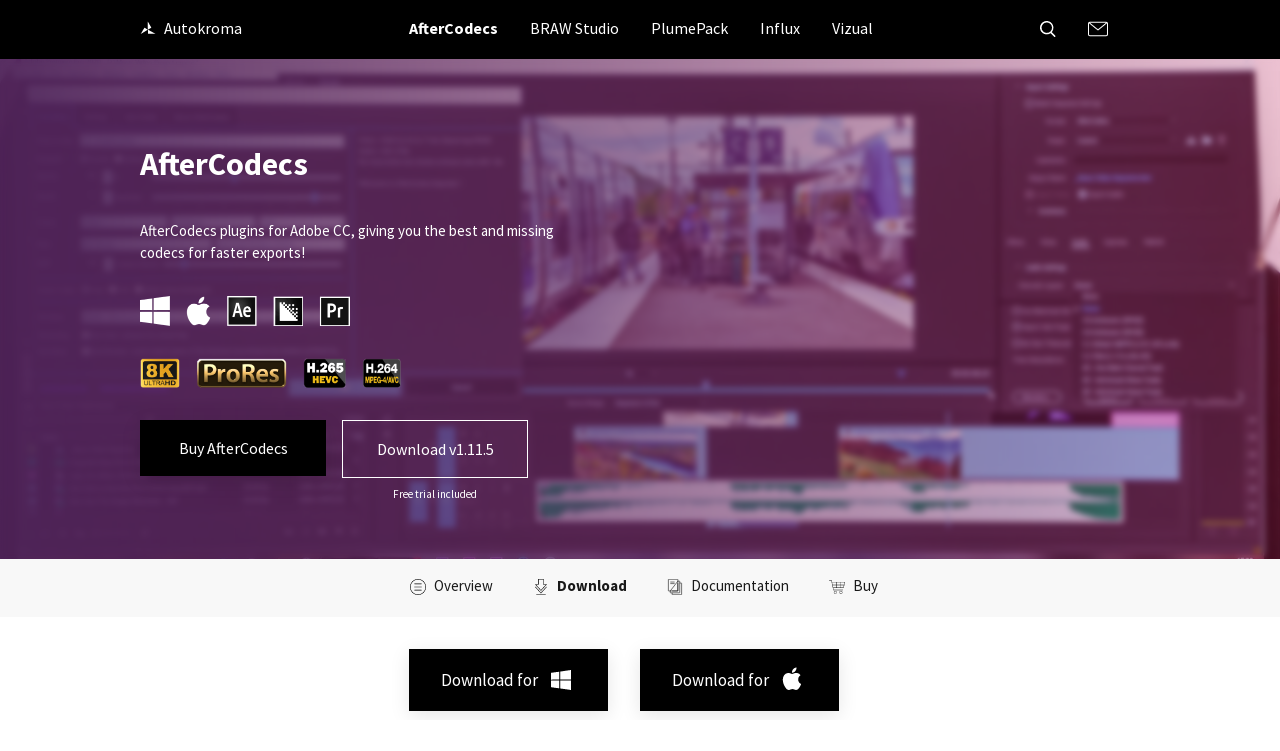

--- FILE ---
content_type: text/html
request_url: http://notcdn.autokroma.com/AfterCodecs/Download/
body_size: 30597
content:
<!DOCTYPE html><html lang="en"><head><meta charSet="UTF-8"/><meta name="viewport" content="width=device-width, minimum-scale=1.0"/><script async="" src="https://www.googletagmanager.com/gtag/js?id=G-LL61LPQTWG"></script><script>
                  window.dataLayer = window.dataLayer || [];
                  function gtag(){dataLayer.push(arguments);}
                  gtag('js', new Date());

                  gtag('config', 'G-LL61LPQTWG');
                </script><style data-styled="kFqmCE ePYVSl erLqaB loWdih dCJTji xYDGP iDveFs eSysDr jsCerJ hbUWzM hAGGfU eetcof dYroov gyEwiK fzPuqy cyXmc gYDtYs cuJLKa jTWkmK eCWYUR cTtvZE loXcrU DvNbb jjNtcb fLVZTs kClxtm bTpYzF YbSMc eNvHnC cyqbMn idAwuF cPOxFq jmnHco fgRNVK hySzdT bMDVaL kICjbl ekQZkx idWLyR hwQTmQ dAVTWK kGYJlg iqNNJf dfOGLx lowCFa fCiQFv iaouhR dZvqcg NprCu bxDUZy jGRggZ kzuIbm eStfwG hdLOGn diJZNM cOKEGe hLoMDg ehiqDm bnntfR iKXEhT cmadHJ fkcNLm hnCtBa bCplRX eIueMo dTukVs bCbWNG hOpwZu hpGAWE kEyEKB bHDteV gQIilQ jVAMGD bsKzne iZUGJN gGEJNS fFWNii  juLiwo fUlzgo jGJBPp eaqkin diLWDr khTtre gOVnIg fqSYjG iHOBBf ePditI bFUdMj bIqxsT ilNzHB fXgNbM eidkWE kQVUrN drmGPJ eswxqL fokdFV hFTLYG ytaku iNDiKn dkLGOA eztbeJ htaXuC gTggyi eYTSUz juUzZq eqRyfQ ecgaXb kPwkSm fKnNHl cNMIQw kNxiwW eoeTjM hzDdBW hurQBe fHLhyq ESCPt kbnwVT gihnrq jKVArJ ggPZdR hJnXbo libzbI HszMU kbNIws fGRtOl IpHwL dcEoGK kjbmna AKBiu ewCesj cVZvhJ fRmIlF clmcAc bUtutS jqvHpr bmilDG dCbMBC eJzZMD kuhxkM fRuuoJ bHagKL dREsvn" data-styled-version="4.4.1">
/* sc-component-id: sc-bdVaJa */
.eNvHnC{box-sizing:border-box;margin:0;padding-top:2px;margin-right:8px;}.cyqbMn{box-sizing:border-box;margin:0;margin-top:3px;margin-left:8px;margin-right:8px;}.idAwuF{box-sizing:border-box;margin:0;padding:16px;}.cPOxFq{box-sizing:border-box;margin:0;color:#000;margin-right:0;} @media screen and (min-width:576px){.cPOxFq{margin-right:0;}} @media screen and (min-width:768px){.cPOxFq{margin-right:0;}} @media screen and (min-width:992px){.cPOxFq{margin-right:16px;}}.jmnHco{box-sizing:border-box;margin:0;margin-top:8px;} @media screen and (min-width:576px){.jmnHco{margin-top:8px;}} @media screen and (min-width:768px){.jmnHco{margin-top:8px;}} @media screen and (min-width:992px){.jmnHco{margin-top:0;}}.fgRNVK{box-sizing:border-box;margin:0;margin-top:0;margin-left:4px;margin-right:4px;} @media screen and (min-width:576px){.fgRNVK{margin-top:2px;margin-left:8px;margin-right:8px;}}.hySzdT{box-sizing:border-box;margin:0;margin-right:32px;}.bMDVaL{box-sizing:border-box;margin:0;color:#333;}.kICjbl{box-sizing:border-box;margin:0;margin-top:2px;}
/* sc-component-id: sc-bwzfXH */
.cyXmc{box-sizing:border-box;margin:0;display:-webkit-box;display:-webkit-flex;display:-ms-flexbox;display:flex;}.gYDtYs{box-sizing:border-box;margin:0;-webkit-flex-direction:column;-ms-flex-direction:column;flex-direction:column;padding-right:32px;margin-left:32px;margin-bottom:32px;display:-webkit-box;display:-webkit-flex;display:-ms-flexbox;display:flex;}.cuJLKa{box-sizing:border-box;margin:0;-webkit-align-items:flex-end;-webkit-box-align:flex-end;-ms-flex-align:flex-end;align-items:flex-end;display:-webkit-box;display:-webkit-flex;display:-ms-flexbox;display:flex;}.jTWkmK{box-sizing:border-box;margin:0;margin-top:32px;margin-left:auto;margin-right:auto;display:-webkit-box;display:-webkit-flex;display:-ms-flexbox;display:flex;} @media screen and (min-width:576px){.jTWkmK{margin-left:auto;margin-right:auto;}} @media screen and (min-width:768px){.jTWkmK{margin-left:auto;margin-right:auto;}} @media screen and (min-width:992px){.jTWkmK{margin-left:0;margin-right:0;}}.eCWYUR{box-sizing:border-box;margin:0;-webkit-flex-direction:column;-ms-flex-direction:column;flex-direction:column;margin-top:32px;width:100%;display:-webkit-box;display:-webkit-flex;display:-ms-flexbox;display:flex;} @media screen and (min-width:576px){.eCWYUR{-webkit-flex-direction:column;-ms-flex-direction:column;flex-direction:column;width:100%;}} @media screen and (min-width:768px){.eCWYUR{-webkit-flex-direction:column;-ms-flex-direction:column;flex-direction:column;width:100%;}} @media screen and (min-width:992px){.eCWYUR{-webkit-flex-direction:row;-ms-flex-direction:row;flex-direction:row;width:auto;}}.cTtvZE{box-sizing:border-box;margin:0;margin-top:32px;margin-bottom:32px;-webkit-box-pack:center;-webkit-justify-content:center;-ms-flex-pack:center;justify-content:center;display:-webkit-box;display:-webkit-flex;display:-ms-flexbox;display:flex;}.loXcrU{box-sizing:border-box;margin:0;-webkit-align-items:center;-webkit-box-align:center;-ms-flex-align:center;align-items:center;display:-webkit-box;display:-webkit-flex;display:-ms-flexbox;display:flex;}.DvNbb{box-sizing:border-box;margin:0;margin-bottom:16px;display:-webkit-box;display:-webkit-flex;display:-ms-flexbox;display:flex;}.jjNtcb{box-sizing:border-box;margin:0;width:90%;-webkit-box-pack:justify;-webkit-justify-content:space-between;-ms-flex-pack:justify;justify-content:space-between;display:-webkit-box;display:-webkit-flex;display:-ms-flexbox;display:flex;}.fLVZTs{box-sizing:border-box;margin:0;width:35px;height:35px;color:#B80D4D;display:-webkit-box;display:-webkit-flex;display:-ms-flexbox;display:flex;}.kClxtm{box-sizing:border-box;margin:0;-webkit-flex-direction:column;-ms-flex-direction:column;flex-direction:column;width:100%;padding-left:8px;padding-right:8px;display:-webkit-box;display:-webkit-flex;display:-ms-flexbox;display:flex;} @media screen and (min-width:576px){.kClxtm{width:100%;padding-left:0;padding-right:0;}}.bTpYzF{box-sizing:border-box;margin:0;margin-bottom:16px;-webkit-align-items:baseline;-webkit-box-align:baseline;-ms-flex-align:baseline;align-items:baseline;display:-webkit-box;display:-webkit-flex;display:-ms-flexbox;display:flex;}.YbSMc{box-sizing:border-box;margin:0;-webkit-flex-direction:row;-ms-flex-direction:row;flex-direction:row;display:-webkit-box;display:-webkit-flex;display:-ms-flexbox;display:flex;}
/* sc-component-id: sc-ifAKCX */
.hAGGfU{box-sizing:border-box;margin:0;color:#FFF;}.eetcof{box-sizing:border-box;margin:0;color:#3867d6;}.dYroov{box-sizing:border-box;margin:0;margin-left:32px;margin-right:32px;color:#3867d6;}.gyEwiK{box-sizing:border-box;margin:0;margin-left:16px;margin-right:16px;margin-top:8px;margin-bottom:8px;color:#3867d6;} @media screen and (min-width:576px){.gyEwiK{margin-top:0;margin-bottom:0;}}.fzPuqy{box-sizing:border-box;margin:0;font-size:13px;color:#3867d6;} @media screen and (min-width:576px){.fzPuqy{font-size:15px;}}
/* sc-component-id: Link-sc-1th24sj-0 */
.eStfwG{color:inherit;} .eStfwG:hover:not(:active){-webkit-text-decoration:underline;text-decoration:underline;} .eStfwG:active{color:#1642ad;} .eStfwG:active *{color:#1642ad;}
/* sc-component-id: Text___Text-nd0h4-0 */
.fqSYjG{box-sizing:border-box;margin:0;color:#FFF;margin-right:0;text-align:center;width:50%;font-size:13px;line-height:1.5;font-family:inherit;} @media screen and (min-width:576px){.fqSYjG{margin-right:32px;text-align:center;width:50%;font-size:15px;}} @media screen and (min-width:768px){.fqSYjG{text-align:center;width:auto;}} @media screen and (min-width:992px){.fqSYjG{text-align:inherit;}}.iHOBBf{box-sizing:border-box;margin:0;line-height:1.5;width:calc(100%-10px);margin-left:16px;color:rgba(0,0,0,0.9);font-size:13px;font-family:inherit;} @media screen and (min-width:576px){.iHOBBf{font-size:15px;}}.ePditI{box-sizing:border-box;margin:0;color:rgba(0,0,0,0.9);font-size:13px;line-height:1.5;font-family:inherit;} @media screen and (min-width:576px){.ePditI{font-size:15px;}}.bFUdMj{box-sizing:border-box;margin:0;line-height:1.25;width:90%;margin-left:16px;color:rgba(0,0,0,0.9);font-size:13px;font-family:inherit;} @media screen and (min-width:576px){.bFUdMj{font-size:15px;}}
/* sc-component-id: Text__IText-nd0h4-1 */
.ekQZkx{box-sizing:border-box;margin:0;font-family:inherit;color:inherit;}.idWLyR{box-sizing:border-box;margin:0;opacity:0.5;width:-webkit-max-content;width:-moz-max-content;width:max-content;font-size:13px;font-family:inherit;color:inherit;}.hwQTmQ{box-sizing:border-box;margin:0;font-size:17px;margin-right:8px;font-family:inherit;color:inherit;}.dAVTWK{box-sizing:border-box;margin:0;margin-left:8px;font-family:inherit;color:inherit;}
/* sc-component-id: Heading__BaseHeading-sc-1novu3c-0 */
.ehiqDm{box-sizing:border-box;margin:0;font-size:17px;margin-bottom:0;margin-top:8px;margin-right:8px;font-weight:bold;line-height:1.5;-webkit-align-self:flex-start;-ms-flex-item-align:start;align-self:flex-start;font-family:inherit;position:relative;text-align:unset;-webkit-scroll-margin-top:80px;-moz-scroll-margin-top:80px;-ms-scroll-margin-top:80px;scroll-margin-top:80px;} @media screen and (min-width:576px){.ehiqDm{font-size:20px;}}.bnntfR{box-sizing:border-box;margin:0;font-size:24px;margin-bottom:8px;margin-top:0;font-weight:bold;line-height:1.5;-webkit-align-self:flex-start;-ms-flex-item-align:start;align-self:flex-start;font-family:inherit;position:relative;text-align:unset;-webkit-scroll-margin-top:80px;-moz-scroll-margin-top:80px;-ms-scroll-margin-top:80px;scroll-margin-top:80px;} @media screen and (min-width:576px){.bnntfR{font-size:28px;margin-bottom:8px;}} @media screen and (min-width:768px){.bnntfR{font-size:32px;margin-bottom:32px;}}.iKXEhT{box-sizing:border-box;margin:0;font-size:17px;margin-bottom:32px;margin-top:32px;font-weight:bold;line-height:1.5;-webkit-align-self:flex-start;-ms-flex-item-align:start;align-self:flex-start;font-family:inherit;position:relative;text-align:unset;-webkit-scroll-margin-top:80px;-moz-scroll-margin-top:80px;-ms-scroll-margin-top:80px;scroll-margin-top:80px;-webkit-align-self:center;-ms-flex-item-align:center;align-self:center;text-align:center;} @media screen and (min-width:576px){.iKXEhT{font-size:20px;}} .iKXEhT:after{content:" ";position:absolute;left:0;bottom:-5px;height:3px;width:100%;border-bottom:3px solid #B80D4D;visibility:visible !important;}.cmadHJ{box-sizing:border-box;margin:0;font-size:15px;margin-bottom:8px;margin-top:8px;font-weight:bold;line-height:1.5;-webkit-align-self:flex-start;-ms-flex-item-align:start;align-self:flex-start;font-family:inherit;position:relative;text-align:unset;-webkit-scroll-margin-top:80px;-moz-scroll-margin-top:80px;-ms-scroll-margin-top:80px;scroll-margin-top:80px;} @media screen and (min-width:576px){.cmadHJ{font-size:17px;}}
/* sc-component-id: Container-sc-1mi8416-0 */
.erLqaB{box-sizing:border-box;margin:0;padding-top:16px;padding-bottom:16px;margin-left:auto;margin-right:auto;padding-left:16px;padding-right:16px;-webkit-flex-direction:column;-ms-flex-direction:column;flex-direction:column;display:-webkit-box;display:-webkit-flex;display:-ms-flexbox;display:flex;width:100%;font-size:1em;line-height:1.5;} @media screen and (min-width:576px){.erLqaB{padding-left:0;padding-right:0;}} @media screen and (min-width:576px){.erLqaB{max-width:540px;}} @media screen and (min-width:768px){.erLqaB{max-width:720px;}} @media screen and (min-width:992px){.erLqaB{max-width:850px;}} @media screen and (min-width:1140px){.erLqaB{max-width:1000px;}} @media screen and (min-width:1368px){.erLqaB{max-width:1200px;}} @media screen and (min-width:1920px){.erLqaB{max-width:unset;max-width:1500px;}}.loWdih{box-sizing:border-box;margin:0;-webkit-flex-direction:row;-ms-flex-direction:row;flex-direction:row;-webkit-flex-wrap:wrap;-ms-flex-wrap:wrap;flex-wrap:wrap;padding-top:32px;padding-bottom:32px;margin-left:auto;margin-right:auto;padding-left:16px;padding-right:16px;display:-webkit-box;display:-webkit-flex;display:-ms-flexbox;display:flex;width:100%;font-size:1em;line-height:1.5;} @media screen and (min-width:576px){.loWdih{padding-left:0;padding-right:0;}} @media screen and (min-width:576px){.loWdih{max-width:540px;}} @media screen and (min-width:768px){.loWdih{max-width:720px;}} @media screen and (min-width:992px){.loWdih{max-width:850px;}} @media screen and (min-width:1140px){.loWdih{max-width:1000px;}} @media screen and (min-width:1368px){.loWdih{max-width:1200px;}} @media screen and (min-width:1920px){.loWdih{max-width:unset;max-width:1500px;}}.dCJTji{box-sizing:border-box;margin:0;-webkit-box-pack:center;-webkit-justify-content:center;-ms-flex-pack:center;justify-content:center;-webkit-flex-direction:column;-ms-flex-direction:column;flex-direction:column;margin-left:auto;margin-right:auto;padding-left:16px;padding-right:16px;display:-webkit-box;display:-webkit-flex;display:-ms-flexbox;display:flex;width:100%;font-size:1em;line-height:1.5;} @media screen and (min-width:576px){.dCJTji{-webkit-flex-direction:row;-ms-flex-direction:row;flex-direction:row;padding-left:0;padding-right:0;}} @media screen and (min-width:576px){.dCJTji{max-width:540px;}} @media screen and (min-width:768px){.dCJTji{max-width:720px;}} @media screen and (min-width:992px){.dCJTji{max-width:850px;}} @media screen and (min-width:1140px){.dCJTji{max-width:1000px;}} @media screen and (min-width:1368px){.dCJTji{max-width:1200px;}} @media screen and (min-width:1920px){.dCJTji{max-width:unset;max-width:1500px;}}.xYDGP{box-sizing:border-box;margin:0;margin-left:auto;margin-right:auto;padding-left:16px;padding-right:16px;-webkit-flex-direction:column;-ms-flex-direction:column;flex-direction:column;display:-webkit-box;display:-webkit-flex;display:-ms-flexbox;display:flex;width:100%;font-size:1em;line-height:1.5;} @media screen and (min-width:576px){.xYDGP{padding-left:0;padding-right:0;}} @media screen and (min-width:576px){.xYDGP{max-width:540px;}} @media screen and (min-width:768px){.xYDGP{max-width:720px;}} @media screen and (min-width:992px){.xYDGP{max-width:850px;max-width:740px;}} @media screen and (min-width:1140px){.xYDGP{max-width:1000px;max-width:700px;}} @media screen and (min-width:1368px){.xYDGP{max-width:1200px;max-width:700px;}} @media screen and (min-width:1920px){.xYDGP{max-width:unset;max-width:1500px;max-width:700px;}}
/* sc-component-id: DesktopOnly-sc-190a3m1-0 */
.ggPZdR{box-sizing:border-box;margin:0;display:-webkit-box;display:-webkit-flex;display:-ms-flexbox;display:flex;} @media (max-width:768px){.ggPZdR{display:none;}}
/* sc-component-id: MobileOnly-sc-131kfwy-0 */
.hpGAWE{box-sizing:border-box;margin:0;display:-webkit-box;display:-webkit-flex;display:-ms-flexbox;display:flex;display:none;} @media screen and (max-width:768px){.hpGAWE{display:-webkit-box;display:-webkit-flex;display:-ms-flexbox;display:flex;}}
/* sc-component-id: Image__Img-sc-15ie9cl-0 */
.ilNzHB{box-sizing:border-box;margin:0;margin-right:16px;max-width:100%;height:auto;object-fit:cover;}
/* sc-component-id: Image___BlogImg-sc-15ie9cl-1 */
.jKVArJ{box-sizing:border-box;margin:0;margin-top:8px;margin-bottom:8px;width:100%;margin-left:8px;margin-right:8px;max-width:100%;height:auto;object-fit:cover;max-width:unset;height:100%;} @media screen and (min-width:576px){.jKVArJ{margin-top:8px;margin-bottom:8px;width:100%;}} @media screen and (min-width:768px){.jKVArJ{margin-top:0;margin-bottom:0;width:50%;}}
/* sc-component-id: Image__BlogImageWrapper-sc-15ie9cl-3 */
.gihnrq{box-sizing:border-box;margin:0;-webkit-box-pack:center;-webkit-justify-content:center;-ms-flex-pack:center;justify-content:center;margin-top:32px;margin-bottom:32px;-webkit-flex-direction:column;-ms-flex-direction:column;flex-direction:column;-webkit-align-items:center;-webkit-box-align:center;-ms-flex-align:center;align-items:center;min-height:1px;display:-webkit-box;display:-webkit-flex;display:-ms-flexbox;display:flex;position:relative;} @media screen and (min-width:576px){.gihnrq{-webkit-flex-direction:column;-ms-flex-direction:column;flex-direction:column;-webkit-align-items:center;-webkit-box-align:center;-ms-flex-align:center;align-items:center;}} @media screen and (min-width:768px){.gihnrq{-webkit-flex-direction:row;-ms-flex-direction:row;flex-direction:row;-webkit-align-items:flex-start;-webkit-box-align:flex-start;-ms-flex-align:flex-start;align-items:flex-start;}}
/* sc-component-id: DottedList__FilledDot-ffdqdr-0 */
.kbNIws{box-sizing:border-box;margin:0;width:35px;height:35px;width:35px;height:35px;background-image:url('data:image/svg+xml;utf8,<svg preserveAspectRatio="xMinYMin meet" height="35px" viewBox="0 0 10 10" fill="%23B80D4D" xmlns="http://www.w3.org/2000/svg"><circle cx="50%" cy="50%" r="5" /></svg>');} .kbNIws::after{content:'v1.0';color:white;font-weight:bold;position:absolute;top:50%;right:50%;-webkit-transform:translate(50%,-50%);-ms-transform:translate(50%,-50%);transform:translate(50%,-50%);}.fGRtOl{box-sizing:border-box;margin:0;width:35px;height:35px;width:35px;height:35px;background-image:url('data:image/svg+xml;utf8,<svg preserveAspectRatio="xMinYMin meet" height="35px" viewBox="0 0 10 10" fill="%23B80D4D" xmlns="http://www.w3.org/2000/svg"><circle cx="50%" cy="50%" r="5" /></svg>');} .fGRtOl::after{content:'v1.2';color:white;font-weight:bold;position:absolute;top:50%;right:50%;-webkit-transform:translate(50%,-50%);-ms-transform:translate(50%,-50%);transform:translate(50%,-50%);}.IpHwL{box-sizing:border-box;margin:0;width:35px;height:35px;width:35px;height:35px;background-image:url('data:image/svg+xml;utf8,<svg preserveAspectRatio="xMinYMin meet" height="35px" viewBox="0 0 10 10" fill="%23B80D4D" xmlns="http://www.w3.org/2000/svg"><circle cx="50%" cy="50%" r="5" /></svg>');} .IpHwL::after{content:'v1.3';color:white;font-weight:bold;position:absolute;top:50%;right:50%;-webkit-transform:translate(50%,-50%);-ms-transform:translate(50%,-50%);transform:translate(50%,-50%);}.dcEoGK{box-sizing:border-box;margin:0;width:35px;height:35px;width:35px;height:35px;background-image:url('data:image/svg+xml;utf8,<svg preserveAspectRatio="xMinYMin meet" height="35px" viewBox="0 0 10 10" fill="%23B80D4D" xmlns="http://www.w3.org/2000/svg"><circle cx="50%" cy="50%" r="5" /></svg>');} .dcEoGK::after{content:'v1.5';color:white;font-weight:bold;position:absolute;top:50%;right:50%;-webkit-transform:translate(50%,-50%);-ms-transform:translate(50%,-50%);transform:translate(50%,-50%);}.kjbmna{box-sizing:border-box;margin:0;width:35px;height:35px;width:35px;height:35px;background-image:url('data:image/svg+xml;utf8,<svg preserveAspectRatio="xMinYMin meet" height="35px" viewBox="0 0 10 10" fill="%23B80D4D" xmlns="http://www.w3.org/2000/svg"><circle cx="50%" cy="50%" r="5" /></svg>');} .kjbmna::after{content:'v1.6';color:white;font-weight:bold;position:absolute;top:50%;right:50%;-webkit-transform:translate(50%,-50%);-ms-transform:translate(50%,-50%);transform:translate(50%,-50%);}.AKBiu{box-sizing:border-box;margin:0;width:35px;height:35px;width:35px;height:35px;background-image:url('data:image/svg+xml;utf8,<svg preserveAspectRatio="xMinYMin meet" height="35px" viewBox="0 0 10 10" fill="%23B80D4D" xmlns="http://www.w3.org/2000/svg"><circle cx="50%" cy="50%" r="5" /></svg>');} .AKBiu::after{content:'v1.8';color:white;font-weight:bold;position:absolute;top:50%;right:50%;-webkit-transform:translate(50%,-50%);-ms-transform:translate(50%,-50%);transform:translate(50%,-50%);}.ewCesj{box-sizing:border-box;margin:0;width:10px;height:10px;background-image:url('data:image/svg+xml;utf8,<svg preserveAspectRatio="xMinYMin meet" height="10px" viewBox="0 0 10 10" fill="%23B80D4D" xmlns="http://www.w3.org/2000/svg"><circle cx="50%" cy="50%" r="5" /></svg>');}
/* sc-component-id: DottedList__EmptyDot-ffdqdr-1 */
.dCbMBC{box-sizing:border-box;margin:0;width:10px;height:10px;background-image:url('data:image/svg+xml;utf8,<svg width="10" height="10" viewBox="0 0 10 10" xmlns="http://www.w3.org/2000/svg"><circle cx="5" cy="5" r="4" strokeWidth="1" fill="none" stroke="%23B80D4D"/></svg>');}
/* sc-component-id: DottedList__ListItem-ffdqdr-2 */
.jqvHpr:last-of-type{margin-bottom:0;}
/* sc-component-id: DottedList__Ul-ffdqdr-3 */
.bmilDG{list-style-type:none;margin-left:20px;}
/* sc-component-id: Icon-ubpcw3-0 */
.bIqxsT{height:30px;}
/* sc-component-id: Button__StyledBtn-sc-1bad5to-0 */
.eidkWE{box-sizing:border-box;margin:0;color:#000;margin-right:0;padding-left:8px;padding-right:8px;padding-top:16px;padding-bottom:16px;background-color:#3867d6;-webkit-appearance:none;-moz-appearance:none;appearance:none;display:inline-block;font-size:inherit;font-weight:bold;border:0;border-radius:4px;text-align:center;line-height:inherit;-webkit-text-decoration:none;text-decoration:none;border-radius:0;-webkit-text-decoration:none;text-decoration:none;display:inline-block;font-size:1em;font-weight:500;cursor:pointer;box-shadow:0px 5px 20px rgba(0,0,0,0.1);background-color:#000;color:white;fill:white;} @media screen and (min-width:576px){.eidkWE{margin-right:0;padding-left:16px;padding-right:16px;}} @media screen and (min-width:768px){.eidkWE{margin-right:0;padding-left:32px;padding-right:32px;}} @media screen and (min-width:992px){.eidkWE{margin-right:16px;}} .eidkWE:hover{background-color:white;color:black;fill:#000;} .eidkWE:active{background-color:white;color:#01004B;} .eidkWE:active > *{color:#01004B;}.kQVUrN{box-sizing:border-box;margin:0;margin-top:8px;padding-left:8px;padding-right:8px;padding-top:16px;padding-bottom:16px;color:#FFF;background-color:#3867d6;-webkit-appearance:none;-moz-appearance:none;appearance:none;display:inline-block;font-size:inherit;font-weight:bold;border:0;border-radius:4px;text-align:center;line-height:inherit;-webkit-text-decoration:none;text-decoration:none;border-radius:0;-webkit-text-decoration:none;text-decoration:none;display:inline-block;font-size:1em;font-weight:500;cursor:pointer;color:white;background-color:transparent;border:1px solid white;} @media screen and (min-width:576px){.kQVUrN{margin-top:8px;padding-left:16px;padding-right:16px;}} @media screen and (min-width:768px){.kQVUrN{margin-top:8px;padding-left:32px;padding-right:32px;}} @media screen and (min-width:992px){.kQVUrN{margin-top:0;}} .kQVUrN:hover:not(:active){background-color:white;color:black;} .kQVUrN:active{background-color:white;color:black;} .kQVUrN:active > *{color:#B80D4D;}.drmGPJ{box-sizing:border-box;margin:0;color:#333;padding-left:8px;padding-right:8px;padding-top:16px;padding-bottom:16px;background-color:#3867d6;-webkit-appearance:none;-moz-appearance:none;appearance:none;display:inline-block;font-size:inherit;font-weight:bold;border:0;border-radius:4px;text-align:center;line-height:inherit;-webkit-text-decoration:none;text-decoration:none;border-radius:0;-webkit-text-decoration:none;text-decoration:none;display:inline-block;font-size:1em;font-weight:500;cursor:pointer;box-shadow:0px 5px 20px rgba(0,0,0,0.1);background-color:black;color:white;fill:white;} @media screen and (min-width:576px){.drmGPJ{padding-left:16px;padding-right:16px;}} @media screen and (min-width:768px){.drmGPJ{padding-left:32px;padding-right:32px;}} .drmGPJ:hover{background-color:#f0c230;color:black;fill:black;} .drmGPJ:active{background-color:#f0c230;color:black;} .drmGPJ:active > *{color:black;}
/* sc-component-id: Button___StyledLabel2-sc-1bad5to-2 */
.iNDiKn{box-sizing:border-box;margin:0;font-family:inherit;color:inherit;margin-top:8px;color:white !important;position:absolute;text-align:center;width:100%;font-size:0.7em;pointer-events:none;}
/* sc-component-id: Button___StyledLink-sc-1bad5to-4 */
.eswxqL{color:inherit;display:none;} .eswxqL:hover:not(:active){-webkit-text-decoration:underline;text-decoration:underline;} .eswxqL:active{color:#1642ad;} .eswxqL:active *{color:#1642ad;}
/* sc-component-id: Button___StyledLink2-sc-1bad5to-5 */
.fokdFV{color:inherit;display:none;} .fokdFV:hover:not(:active){-webkit-text-decoration:underline;text-decoration:underline;} .fokdFV:active{color:#1642ad;} .fokdFV:active *{color:#1642ad;}
/* sc-component-id: Button___StyledBox-sc-1bad5to-6 */
.ytaku{box-sizing:border-box;margin:0;position:relative;}
/* sc-component-id: EmbedVideo__VideoWrapper-kck92g-0 */
.dkLGOA{box-sizing:border-box;margin:0;position:relative;height:0;padding-bottom:56.25%;overflow:hidden;} .dkLGOA > iframe{position:absolute;width:100%;height:100%;top:0;left:0;bottom:0;border:0;}
/* sc-component-id: ProductLander__ImageMask-gkdo70-0 */
.jGJBPp{box-sizing:border-box;margin:0;display:-webkit-box;display:-webkit-flex;display:-ms-flexbox;display:flex;position:absolute;width:100%;height:100%;z-index:-1;}
/* sc-component-id: ProductLander__Image-gkdo70-1 */
.eaqkin{position:absolute;background-size:cover;width:100%;height:100%;background-image:linear-gradient( 90deg,rgba(79,35,89,0.95),rgba(184,13,77,0.25) ),url(/_next/static/images/AC_product_background-ae78881f5314d2add5c64c2c77ed0b81.jpg);background-position-y:-20px;background-position-x:0px;} .eaqkin::after{content:"";position:absolute;width:100%;height:100%;-webkit-backdrop-filter:blur(3px);backdrop-filter:blur(3px);-webkit-backdrop-filter:blur(2px);pointer-events:none;}
/* sc-component-id: ProductLander__ProductBlockWrapper-gkdo70-2 */
.diLWDr{box-sizing:border-box;margin:0;-webkit-align-items:center;-webkit-box-align:center;-ms-flex-align:center;align-items:center;width:100%;-webkit-flex-direction:column;-ms-flex-direction:column;flex-direction:column;-webkit-box-pack:center;-webkit-justify-content:center;-ms-flex-pack:center;justify-content:center;display:-webkit-box;display:-webkit-flex;display:-ms-flexbox;display:flex;} @media screen and (min-width:576px){.diLWDr{-webkit-align-items:center;-webkit-box-align:center;-ms-flex-align:center;align-items:center;width:100%;}} @media screen and (min-width:768px){.diLWDr{-webkit-align-items:center;-webkit-box-align:center;-ms-flex-align:center;align-items:center;width:100%;}} @media screen and (min-width:992px){.diLWDr{-webkit-align-items:flex-start;-webkit-box-align:flex-start;-ms-flex-align:flex-start;align-items:flex-start;width:45%;}} @media screen and (min-width:1140px){.diLWDr{width:45%;}} @media screen and (min-width:1368px){.diLWDr{width:45%;}} @media screen and (min-width:1920px){.diLWDr{width:50%;}}.khTtre{box-sizing:border-box;margin:0;margin-top:64px;width:100%;-webkit-flex-direction:column;-ms-flex-direction:column;flex-direction:column;-webkit-box-pack:center;-webkit-justify-content:center;-ms-flex-pack:center;justify-content:center;display:-webkit-box;display:-webkit-flex;display:-ms-flexbox;display:flex;} @media screen and (min-width:576px){.khTtre{margin-top:64px;width:100%;}} @media screen and (min-width:768px){.khTtre{margin-top:64px;width:100%;}} @media screen and (min-width:992px){.khTtre{margin-top:0;width:55%;}} @media screen and (min-width:1140px){.khTtre{width:55%;}} @media screen and (min-width:1368px){.khTtre{width:55%;}} @media screen and (min-width:1920px){.khTtre{width:50%;}}
/* sc-component-id: ProductLander___StyledH-gkdo70-3 */
.gOVnIg{-webkit-align-self:unset;-ms-flex-item-align:unset;align-self:unset;}
/* sc-component-id: ProductLander___StyledPlatformButton-gkdo70-4 */
.fXgNbM{width:100%;}
/* sc-component-id: ProductLander___StyledButton-gkdo70-5 */
.hFTLYG{width:100%;white-space:nowrap;}
/* sc-component-id: ProductLander-gkdo70-6 */
.fUlzgo{position:relative;width:100%;min-height:500px;-webkit-flex-direction:row;-ms-flex-direction:row;flex-direction:row;color:white;-webkit-flex-wrap:wrap;-ms-flex-wrap:wrap;flex-wrap:wrap;}
/* sc-component-id: ProductPage__Wrapper-sc-17hpiqe-0 */
.juLiwo{box-sizing:border-box;margin:0;-webkit-flex-direction:column;-ms-flex-direction:column;flex-direction:column;display:-webkit-box;display:-webkit-flex;display:-ms-flexbox;display:flex;position:relative;}
/* sc-component-id: ProductPage__TabsWrapper-sc-17hpiqe-1 */
.eztbeJ{box-sizing:border-box;margin:0;display:-webkit-box;display:-webkit-flex;display:-ms-flexbox;display:flex;color:#000;background-color:#f8f8f8;padding:16px 0;}
/* sc-component-id: ProductPage___StyledLink-sc-17hpiqe-2 */
.gTggyi{color:inherit;-webkit-text-decoration:none;text-decoration:none;display:block;} .gTggyi:hover:not(:active){-webkit-text-decoration:underline;text-decoration:underline;} .gTggyi:active{color:#1642ad;} .gTggyi:active *{color:#1642ad;}.eYTSUz{color:inherit;-webkit-text-decoration:none;text-decoration:none;display:none;} .eYTSUz:hover:not(:active){-webkit-text-decoration:underline;text-decoration:underline;} .eYTSUz:active{color:#1642ad;} .eYTSUz:active *{color:#1642ad;}
/* sc-component-id: ProductPage___StyledFlex-sc-17hpiqe-3 */
.juUzZq{box-sizing:border-box;margin:0;display:-webkit-box;display:-webkit-flex;display:-ms-flexbox;display:flex;-webkit-flex-direction:row;-ms-flex-direction:row;flex-direction:row;-webkit-box-pack:center;-webkit-justify-content:center;-ms-flex-pack:center;justify-content:center;}
/* sc-component-id: ProductPage___StyledText-sc-17hpiqe-4 */
.eqRyfQ{box-sizing:border-box;margin:0;font-size:13px;color:rgba(0,0,0,0.9);line-height:1.5;font-family:inherit;font-weight:normal;} @media screen and (min-width:576px){.eqRyfQ{font-size:15px;}}.ecgaXb{box-sizing:border-box;margin:0;font-size:13px;color:rgba(0,0,0,0.9);line-height:1.5;font-family:inherit;font-weight:bold;} @media screen and (min-width:576px){.ecgaXb{font-size:15px;}}
/* sc-component-id: ProductPage__TabItem-sc-17hpiqe-5 */
.htaXuC:last-of-type{margin-right:0;}
/* sc-component-id: Toggle__Display-sc-1ltuwvy-1 */
.jVAMGD{box-sizing:border-box;margin:0;}
/* sc-component-id: Toggle__State-sc-1ltuwvy-2 */
.bHDteV{display:none;} .bHDteV:checked ~ .Toggle__Display-sc-1ltuwvy-1{display:block;} .bHDteV:not(:checked) ~ .Toggle__Display-sc-1ltuwvy-1{display:none;}
/* sc-component-id: Nav___StyledToggle-sc-5kv02h-0 */
.bsKzne{position:absolute;right:1em;top:1em;}
/* sc-component-id: Nav___StyledLink-sc-5kv02h-1 */
.hbUWzM{color:inherit;-webkit-text-decoration:none;text-decoration:none;color:inherit;} .hbUWzM:hover:not(:active){-webkit-text-decoration:underline;text-decoration:underline;} .hbUWzM:active{color:#1642ad;} .hbUWzM:active *{color:#1642ad;}
/* sc-component-id: Nav___StyledMobileMenuWrapper-sc-5kv02h-3 */
.iZUGJN{box-sizing:border-box;margin:0;display:-webkit-box;display:-webkit-flex;display:-ms-flexbox;display:flex;-webkit-align-items:center;-webkit-box-align:center;-ms-flex-align:center;align-items:center;-webkit-box-pack:center;-webkit-justify-content:center;-ms-flex-pack:center;justify-content:center;background:#fff;width:100%;height:100%;-webkit-flex-direction:column;-ms-flex-direction:column;flex-direction:column;}
/* sc-component-id: Nav__Wrapper-sc-5kv02h-4 */
.ePYVSl{box-sizing:border-box;margin:0;display:-webkit-box;display:-webkit-flex;display:-ms-flexbox;display:flex;z-index:1000;position:relative;position:-webkit-sticky;position:sticky;top:-1px;left:0;width:100%;border-bottom:1px solid transparent;background:#000;-webkit-transition:background 0.25s ease-in-out;transition:background 0.25s ease-in-out;}
/* sc-component-id: Nav___StyledLink2-sc-5kv02h-5 */
.iqNNJf{color:inherit;position:relative;-webkit-text-decoration:none;text-decoration:none;color:inherit;white-space:nowrap;display:block;} .iqNNJf:hover:not(:active){-webkit-text-decoration:underline;text-decoration:underline;} .iqNNJf:active{color:#1642ad;} .iqNNJf:active *{color:#1642ad;} .iqNNJf.highlighted:before{position:absolute;content:" ";border-left:10px solid transparent;border-right:10px solid transparent;border-bottom:10px solid white;bottom:-16px;left:calc(50% - 10px);}.dfOGLx{color:inherit;position:relative;-webkit-text-decoration:none;text-decoration:none;color:inherit;white-space:nowrap;display:none;} .dfOGLx:hover:not(:active){-webkit-text-decoration:underline;text-decoration:underline;} .dfOGLx:active{color:#1642ad;} .dfOGLx:active *{color:#1642ad;} .dfOGLx.highlighted:before{position:absolute;content:" ";border-left:10px solid transparent;border-right:10px solid transparent;border-bottom:10px solid white;bottom:-16px;left:calc(50% - 10px);}
/* sc-component-id: Nav___StyledFlex-sc-5kv02h-6 */
.lowCFa{box-sizing:border-box;margin:0;margin-left:16px;margin-right:16px;display:-webkit-box;display:-webkit-flex;display:-ms-flexbox;display:flex;-webkit-flex-direction:row;-ms-flex-direction:row;flex-direction:row;}
/* sc-component-id: Nav___StyledText-sc-5kv02h-7 */
.fCiQFv{box-sizing:border-box;margin:0;font-family:inherit;color:inherit;font-weight:bold;}.iaouhR{box-sizing:border-box;margin:0;font-family:inherit;color:inherit;font-weight:normal;}
/* sc-component-id: Nav___StyledLink3-sc-5kv02h-8 */
.gGEJNS{color:inherit;color:inherit;} .gGEJNS:hover:not(:active){-webkit-text-decoration:underline;text-decoration:underline;} .gGEJNS:active{color:#1642ad;} .gGEJNS:active *{color:#1642ad;}
/* sc-component-id: Nav___StyledText2-sc-5kv02h-9 */
.fFWNii{box-sizing:border-box;margin:0;font-size:24px;font-family:inherit;color:inherit;color:#333;font-weight:bold;}
/* sc-component-id: Nav__MobileMenu-sc-5kv02h-10 */
.gQIilQ{position:fixed;top:0;bottom:0;left:0;right:0;z-index:100;}
/* sc-component-id: Nav__Tooltip-sc-5kv02h-11 */
.fkcNLm{position:relative;cursor:pointer;} .fkcNLm:hover:before,.fkcNLm:hover:after{display:block;} .fkcNLm:before{z-index:1000;content:attr(datatext);position:absolute;top:50%;-webkit-transform:translateY(-50%);-ms-transform:translateY(-50%);transform:translateY(-50%);left:100%;margin-left:15px;width:200px;padding:16px;border-radius:0;background:#fff;color:#000;text-align:center;font-size:13px;display:none;box-shadow:rgba(0,0,0,0.15) 0px 8px 24px 0px;} .fkcNLm::after{z-index:1000;content:"";position:absolute;left:100%;margin-left:-5px;top:50%;-webkit-transform:translateY(-50%);-ms-transform:translateY(-50%);transform:translateY(-50%);border:10px solid #fff;border-color:transparent white transparent transparent;display:none;}
/* sc-component-id: Nav___StyledLink4-sc-5kv02h-12 */
.hnCtBa{color:inherit;-webkit-text-decoration:none;text-decoration:none;color:inherit;white-space:nowrap;display:block;} .hnCtBa:hover:not(:active){-webkit-text-decoration:underline;text-decoration:underline;} .hnCtBa:active{color:#1642ad;} .hnCtBa:active *{color:#1642ad;}.bCplRX{color:inherit;-webkit-text-decoration:none;text-decoration:none;color:inherit;white-space:nowrap;display:none;} .bCplRX:hover:not(:active){-webkit-text-decoration:underline;text-decoration:underline;} .bCplRX:active{color:#1642ad;} .bCplRX:active *{color:#1642ad;}
/* sc-component-id: Nav__ProductSubMenuItem-sc-5kv02h-13 */
.hLoMDg{border-right:1px solid #c4c4c4;}
/* sc-component-id: Nav___StyledFlex2-sc-5kv02h-14 */
.diJZNM{box-sizing:border-box;margin:0;padding-top:16px;padding-bottom:16px;display:-webkit-box;display:-webkit-flex;display:-ms-flexbox;display:flex;-webkit-flex-direction:column;-ms-flex-direction:column;flex-direction:column;}
/* sc-component-id: Nav___StyledContainer-sc-5kv02h-15 */
.cOKEGe{box-sizing:border-box;margin:0;padding-left:32px;padding-right:32px;margin-left:auto;margin-right:auto;-webkit-flex-direction:column;-ms-flex-direction:column;flex-direction:column;display:-webkit-box;display:-webkit-flex;display:-ms-flexbox;display:flex;width:100%;font-size:1em;line-height:1.5;-webkit-flex-direction:row;-ms-flex-direction:row;flex-direction:row;-webkit-box-pack:start;-webkit-justify-content:flex-start;-ms-flex-pack:start;justify-content:flex-start;-webkit-flex-wrap:wrap;-ms-flex-wrap:wrap;flex-wrap:wrap;} @media screen and (min-width:576px){.cOKEGe{max-width:540px;}} @media screen and (min-width:768px){.cOKEGe{max-width:720px;}} @media screen and (min-width:992px){.cOKEGe{max-width:850px;}} @media screen and (min-width:1140px){.cOKEGe{max-width:1000px;}} @media screen and (min-width:1368px){.cOKEGe{max-width:1200px;}} @media screen and (min-width:1920px){.cOKEGe{max-width:unset;max-width:1500px;}}
/* sc-component-id: Nav__ProductSubMenu-sc-5kv02h-16 */
.hdLOGn{position:absolute;left:0;bottom:0;-webkit-transform:translate(0,100%);-ms-transform:translate(0,100%);transform:translate(0,100%);width:100%;color:#000;-webkit-transition:all 200ms ease-in-out;transition:all 200ms ease-in-out;opacity:1;background-color:#fff;display:none;border:1px solid rgba(0,0,0,0.1);}
/* sc-component-id: Nav___StyledFlex3-sc-5kv02h-17 */
.dTukVs{box-sizing:border-box;margin:0;padding-top:16px;padding-bottom:16px;display:-webkit-box;display:-webkit-flex;display:-ms-flexbox;display:flex;-webkit-flex-direction:column;-ms-flex-direction:column;flex-direction:column;}
/* sc-component-id: Nav___StyledContainer2-sc-5kv02h-18 */
.bCbWNG{box-sizing:border-box;margin:0;margin-left:auto;margin-right:auto;padding-left:16px;padding-right:16px;-webkit-flex-direction:column;-ms-flex-direction:column;flex-direction:column;display:-webkit-box;display:-webkit-flex;display:-ms-flexbox;display:flex;width:100%;font-size:1em;line-height:1.5;-webkit-flex-direction:row;-ms-flex-direction:row;flex-direction:row;-webkit-box-pack:center;-webkit-justify-content:center;-ms-flex-pack:center;justify-content:center;} @media screen and (min-width:576px){.bCbWNG{padding-left:0;padding-right:0;}} @media screen and (min-width:576px){.bCbWNG{max-width:540px;}} @media screen and (min-width:768px){.bCbWNG{max-width:720px;}} @media screen and (min-width:992px){.bCbWNG{max-width:850px;}} @media screen and (min-width:1140px){.bCbWNG{max-width:1000px;}} @media screen and (min-width:1368px){.bCbWNG{max-width:1200px;}} @media screen and (min-width:1920px){.bCbWNG{max-width:unset;max-width:1500px;}}
/* sc-component-id: Nav__SubMenu-sc-5kv02h-19 */
.eIueMo{position:absolute;left:0;bottom:0;-webkit-transform:translate(0,100%);-ms-transform:translate(0,100%);transform:translate(0,100%);width:100%;color:#000;-webkit-transition:all 200ms ease-in-out;transition:all 200ms ease-in-out;opacity:1;background-color:#fff;display:none;border-bottom:1px solid rgba(0,0,0,0.1);}
/* sc-component-id: Nav___StyledDesktopOnly-sc-5kv02h-20 */
.eSysDr{box-sizing:border-box;margin:0;display:-webkit-box;display:-webkit-flex;display:-ms-flexbox;display:flex;-webkit-flex-direction:column;-ms-flex-direction:column;flex-direction:column;} @media (max-width:768px){.eSysDr{display:none;}}
/* sc-component-id: Nav___StyledFlex4-sc-5kv02h-21 */
.jsCerJ{box-sizing:border-box;margin:0;display:-webkit-box;display:-webkit-flex;display:-ms-flexbox;display:flex;width:100%;}
/* sc-component-id: Nav___StyledFlex5-sc-5kv02h-22 */
.kGYJlg{box-sizing:border-box;margin:0;color:#FFF;-webkit-flex:1;-ms-flex:1;flex:1;-webkit-flex-wrap:wrap;-ms-flex-wrap:wrap;flex-wrap:wrap;display:-webkit-box;display:-webkit-flex;display:-ms-flexbox;display:flex;-webkit-box-pack:center;-webkit-justify-content:center;-ms-flex-pack:center;justify-content:center;display:-webkit-box;display:-webkit-flex;display:-ms-flexbox;display:flex;}
/* sc-component-id: Nav___StyledFlex6-sc-5kv02h-23 */
.dZvqcg{box-sizing:border-box;margin:0;-webkit-flex:1;-ms-flex:1;flex:1;display:-webkit-box;display:-webkit-flex;display:-ms-flexbox;display:flex;-webkit-box-pack:center;-webkit-justify-content:center;-ms-flex-pack:center;justify-content:center;display:none;}
/* sc-component-id: Nav___StyledText3-sc-5kv02h-24 */
.NprCu{box-sizing:border-box;margin:0;margin-left:32px;margin-right:32px;font-family:inherit;color:inherit;} .NprCu:hover{cursor:pointer;-webkit-text-decoration:underline;text-decoration:underline;}
/* sc-component-id: Nav___StyledLink5-sc-5kv02h-25 */
.bxDUZy{color:inherit;-webkit-text-decoration:none;text-decoration:none;} .bxDUZy:hover:not(:active){-webkit-text-decoration:underline;text-decoration:underline;} .bxDUZy:active{color:#1642ad;} .bxDUZy:active *{color:#1642ad;}
/* sc-component-id: Nav___StyledLink6-sc-5kv02h-26 */
.jGRggZ{color:inherit;-webkit-text-decoration:none;text-decoration:none;} .jGRggZ:hover:not(:active){-webkit-text-decoration:underline;text-decoration:underline;} .jGRggZ:active{color:#1642ad;} .jGRggZ:active *{color:#1642ad;}
/* sc-component-id: Nav___StyledFlex7-sc-5kv02h-27 */
.kzuIbm{box-sizing:border-box;margin:0;display:-webkit-box;display:-webkit-flex;display:-ms-flexbox;display:flex;-webkit-box-pack:end;-webkit-justify-content:flex-end;-ms-flex-pack:end;justify-content:flex-end;}
/* sc-component-id: Nav__DesktopHeader-sc-5kv02h-28 */
.iDveFs{width:100%;-webkit-align-items:center;-webkit-box-align:center;-ms-flex-align:center;align-items:center;-webkit-box-pack:justify;-webkit-justify-content:space-between;-ms-flex-pack:justify;justify-content:space-between;color:#fff;}
/* sc-component-id: Nav__MobileHeader-sc-5kv02h-29 */
.hOpwZu{z-index:10;width:100%;-webkit-align-items:center;-webkit-box-align:center;-ms-flex-align:center;align-items:center;-webkit-box-pack:justify;-webkit-justify-content:space-between;-ms-flex-pack:justify;justify-content:space-between;fill:#fff;color:#fff;}
/* sc-component-id: HtmlLists__ListItem-sc-130q6a5-0 */
.hzDdBW:last-of-type{margin-bottom:0;}
/* sc-component-id: HtmlLists__DottedList-sc-130q6a5-2 */
.eoeTjM{box-sizing:border-box;margin:0;font-size:13px;margin-top:8px;margin-bottom:8px;padding-left:8px;padding-right:8px;-webkit-flex-direction:column;-ms-flex-direction:column;flex-direction:column;display:-webkit-box;display:-webkit-flex;display:-ms-flexbox;display:flex;width:100%;color:#01004B;} @media screen and (min-width:576px){.eoeTjM{font-size:15px;padding-left:0;padding-right:0;}} .eoeTjM p{text-align:unset;} .eoeTjM > div:first-child{margin-top:16px;}
/* sc-component-id: PlatformOnly__Wrapper-fmyf5c-0 */
.kNxiwW{display:none;}
/* sc-component-id: PlatformOnly__Text-fmyf5c-1 */
.cNMIQw{box-sizing:border-box;margin:0;color:rgba(0,0,0,0.9);font-size:13px;line-height:1.5;font-family:inherit;cursor:pointer;-webkit-text-decoration:underline;text-decoration:underline;} @media screen and (min-width:576px){.cNMIQw{font-size:15px;}}
/* sc-component-id: PlatformOnly___StyledFlex-fmyf5c-2 */
.kPwkSm{box-sizing:border-box;margin:0;-webkit-flex-direction:column;-ms-flex-direction:column;flex-direction:column;margin-bottom:-32px;display:-webkit-box;display:-webkit-flex;display:-ms-flexbox;display:flex;display:-webkit-box;display:-webkit-flex;display:-ms-flexbox;display:flex;}.fKnNHl{box-sizing:border-box;margin:0;-webkit-flex-direction:column;-ms-flex-direction:column;flex-direction:column;display:-webkit-box;display:-webkit-flex;display:-ms-flexbox;display:flex;display:-webkit-box;display:-webkit-flex;display:-ms-flexbox;display:flex;}
/* sc-component-id: BlogpostChangelog__Code-sc-1w5yqpj-0 */
.ESCPt{box-sizing:border-box;margin:0;margin-bottom:8px;font-size:15px;line-height:1.4;font-family:monospace;color:#01004B;border-radius:3px;line-break:anywhere;}
/* sc-component-id: markdown__MLink-woutw9-2 */
.hurQBe{color:inherit;width:-webkit-fit-content;width:-moz-fit-content;width:fit-content;-webkit-text-decoration:none;text-decoration:none;background-image:linear-gradient(currentColor,currentColor);background-position:0% 100%;background-repeat:no-repeat;background-size:100% 1px;-webkit-transition:background-size 0.5s;transition:background-size 0.5s;line-break:anywhere;} .hurQBe:hover:not(:active){-webkit-text-decoration:underline;text-decoration:underline;} .hurQBe:active{color:#1642ad;} .hurQBe:active *{color:#1642ad;} .hurQBe:hover{background-image:linear-gradient(#01004b,#01004b);-webkit-text-decoration:none !important;text-decoration:none !important;background-size:0% 1px;}.fHLhyq{color:inherit;width:-webkit-fit-content;width:-moz-fit-content;width:fit-content;-webkit-text-decoration:none;text-decoration:none;background-image:linear-gradient(currentColor,currentColor);background-position:0% 100%;background-repeat:no-repeat;background-size:100% 1px;-webkit-transition:background-size 0.5s;transition:background-size 0.5s;line-break:normal;} .fHLhyq:hover:not(:active){-webkit-text-decoration:underline;text-decoration:underline;} .fHLhyq:active{color:#1642ad;} .fHLhyq:active *{color:#1642ad;} .fHLhyq:hover{background-image:linear-gradient(#01004b,#01004b);-webkit-text-decoration:none !important;text-decoration:none !important;background-size:0% 1px;}
/* sc-component-id: Footer__Wrapper-e5rrwz-0 */
.eJzZMD{box-sizing:border-box;margin:0;padding-top:16px;padding-bottom:16px;padding-left:32px;padding-right:32px;margin-top:64px;font-size:15px;display:-webkit-box;display:-webkit-flex;display:-ms-flexbox;display:flex;background:#000;-webkit-box-pack:space-around;-webkit-justify-content:space-around;-ms-flex-pack:space-around;justify-content:space-around;color:white;border-top:1px solid;}
/* sc-component-id: Footer__LeftWrapper-e5rrwz-1 */
.kuhxkM{box-sizing:border-box;margin:0;width:50%;height:10em;-webkit-flex-direction:column;-ms-flex-direction:column;flex-direction:column;display:-webkit-box;display:-webkit-flex;display:-ms-flexbox;display:flex;position:relative;-webkit-box-pack:space-around;-webkit-justify-content:space-around;-ms-flex-pack:space-around;justify-content:space-around;-webkit-align-items:center;-webkit-box-align:center;-ms-flex-align:center;align-items:center;} @media screen and (min-width:576px){.kuhxkM{width:66%;height:auto;-webkit-flex-direction:row;-ms-flex-direction:row;flex-direction:row;}}
/* sc-component-id: Footer__RightWrapper-e5rrwz-2 */
.bHagKL{box-sizing:border-box;margin:0;width:50%;display:-webkit-box;display:-webkit-flex;display:-ms-flexbox;display:flex;-webkit-flex-direction:column;-ms-flex-direction:column;flex-direction:column;-webkit-box-pack:center;-webkit-justify-content:center;-ms-flex-pack:center;justify-content:center;-webkit-align-items:center;-webkit-box-align:center;-ms-flex-align:center;align-items:center;} @media screen and (min-width:576px){.bHagKL{width:33%;}}
/* sc-component-id: Footer__FooterLink-e5rrwz-3 */
.fRuuoJ{color:inherit;cursor:pointer;fill:white;color:white;-webkit-text-decoration:none;text-decoration:none;} .fRuuoJ:hover:not(:active){-webkit-text-decoration:underline;text-decoration:underline;} .fRuuoJ:active{color:#1642ad;} .fRuuoJ:active *{color:#1642ad;}
/* sc-component-id: Footer___StyledFlex-e5rrwz-4 */
.dREsvn{box-sizing:border-box;margin:0;margin-top:16px;display:-webkit-box;display:-webkit-flex;display:-ms-flexbox;display:flex;width:5em;-webkit-box-pack:space-evenly;-webkit-justify-content:space-evenly;-ms-flex-pack:space-evenly;justify-content:space-evenly;}
/* sc-component-id: sc-global-3216330231 */
html,body,div,span,applet,object,iframe,h1,h2,h3,h4,h5,h6,p,blockquote,pre,a,abbr,acronym,address,big,cite,code,del,dfn,em,img,ins,kbd,q,s,samp,small,strike,strong,sub,sup,tt,var,b,u,i,center,dl,dt,dd,ol,ul,li,fieldset,form,label,legend,table,caption,tbody,tfoot,thead,tr,th,td,article,aside,canvas,details,embed,figure,figcaption,footer,header,hgroup,main,menu,nav,output,ruby,section,summary,time,mark,audio,video{margin:0;padding:0;border:0;font-size:100%;font:inherit;vertical-align:baseline;} article,aside,details,figcaption,figure,footer,header,hgroup,main,menu,nav,section{display:block;} *[hidden]{display:none;} body{line-height:1;} ol,ul{list-style:none;} blockquote,q{quotes:none;} blockquote:before,blockquote:after,q:before,q:after{content:'';content:none;} table{border-collapse:collapse;border-spacing:0;} body{font-family:'Source Sans Pro',sans-serif;font-weight:400;margin:0;overflow-x:hidden;display:block;} .black{color:black;} a.suggestion{color:black;} i{font-style:italic;} a.suggestion:hover{color:#01004B;} strong,b{font-weight:bold;} hr{margin:2em 0;border-color:rgba(0,0,0,0.1);} ul{list-style-type:none;} ol{list-style-type:decimal;} code{line-height:1.4;font-family:-apple-system,BlinkMacSystemFont,Segoe UI;color:#01004B;border-radius:3px;background-color:#EEE;padding:2px;} @media screen and (min-width:1920px){.lb-data .lb-caption{font-size:24px !important;}.lb-data .lb-number{font-size:18px !important;}}
/* sc-component-id: _app___StyledBox-i1rbd7-0 */
.kFqmCE{box-sizing:border-box;margin:0;min-height:85vh;}
/* sc-component-id: Changelog___StyledFlex-sc-1lbes9w-0 */
.clmcAc{box-sizing:border-box;margin:0;display:-webkit-box;display:-webkit-flex;display:-ms-flexbox;display:flex;width:100%;-webkit-flex-direction:column;-ms-flex-direction:column;flex-direction:column;margin-left:auto;margin-right:auto;}
/* sc-component-id: Timeline__Line-sc-1qkx5y2-0 */
.libzbI{box-sizing:border-box;margin:0;color:#B80D4D;display:-webkit-box;display:-webkit-flex;display:-ms-flexbox;display:flex;width:100%;height:4px;background-color:#B80D4D;position:absolute;} .libzbI:after{width:0;height:0;border-top:10px solid transparent;border-bottom:10px solid transparent;border-left:20px solid #B80D4D;content:" ";position:absolute;right:0;top:50%;-webkit-transform:translate(100%,-50%);-ms-transform:translate(100%,-50%);transform:translate(100%,-50%);}
/* sc-component-id: Timeline__Wrapper-sc-1qkx5y2-1 */
.hJnXbo{box-sizing:border-box;margin:0;margin-top:128px;margin-bottom:128px;padding-top:64px;display:-webkit-box;display:-webkit-flex;display:-ms-flexbox;display:flex;position:relative;width:100%;-webkit-align-items:center;-webkit-box-align:center;-ms-flex-align:center;align-items:center;}
/* sc-component-id: Timeline__TextLabel-sc-1qkx5y2-2 */
.cVZvhJ{box-sizing:border-box;margin:0;color:rgba(0,0,0,0.9);font-size:13px;line-height:1.5;font-family:inherit;position:absolute;top:-40px;left:0;font-weight:bold;-webkit-transform:rotate(-30deg);-ms-transform:rotate(-30deg);transform:rotate(-30deg);-webkit-transform-origin:0% 0%;-ms-transform-origin:0% 0%;transform-origin:0% 0%;min-width:250px;text-align:left;} @media screen and (min-width:576px){.cVZvhJ{font-size:15px;}}
/* sc-component-id: Timeline__DateLabel-sc-1qkx5y2-3 */
.fRmIlF{box-sizing:border-box;margin:0;color:rgba(0,0,0,0.9);font-size:13px;line-height:1.5;font-family:inherit;position:absolute;bottom:-40px;left:50%;-webkit-transform:translate(-50%,0);-ms-transform:translate(-50%,0);transform:translate(-50%,0);width:50px;width:-webkit-max-content;width:-moz-max-content;width:max-content;} @media screen and (min-width:576px){.fRmIlF{font-size:15px;}}
/* sc-component-id: Timeline__DotWrapper-sc-1qkx5y2-4 */
.HszMU{height:35px;width:35px;position:relative;}</style><link rel="stylesheet" href="https://fonts.googleapis.com/css2?family=Source+Sans+Pro:wght@200;300;400;600;700;900&amp;display=swap"/><link rel="icon" type="image/x-icon" href="/static/images/favicon.png"/><link rel="apple-touch-icon" href="/static/images/favicon.png"/><meta property="og:locale" content="en"/><script type="application/ld+json">{"@context":"http://schema.org","@type":"Website","id":"autokroma","url":"https://www.autokroma.com"}</script><title>Download AfterCodecs Installers for Windows and MacOS | AfterCodecs Fast Exporter for Adobe CC (After Effects, Premiere Pro and Media Encoder)</title><meta name="description" content="Developing AfterCodecs (Fast Codecs Exporter), BRAW Studio (Blackmagic RAW Native Importer), PlumePack (Project Manager with tons of workflow features), Influx (All-in-one importer) and Vizual PixelPerfect plugins and panels for Adobe CC Video softwares (After Effects, Premiere Pro and Media Encoder)"/><link rel="icon" type="image/x-icon" href="/static/images/favicon.png"/><link rel="apple-touch-icon" href="/static/images/favicon.png"/><meta property="og:locale" content="en"/><meta property="og:type" content="website"/><meta property="og:url" content="https://www.autokroma.com/AfterCodecs/Download"/><meta property="og:title" content="AfterCodecs"/><meta property="og:description" content="Developing AfterCodecs (Fast Codecs Exporter), BRAW Studio (Blackmagic RAW Native Importer), PlumePack (Project Manager with tons of workflow features), Influx (All-in-one importer) and Vizual PixelPerfect plugins and panels for Adobe CC Video softwares (After Effects, Premiere Pro and Media Encoder)"/><meta property="og:image" content="https://www.autokroma.com/_next/static/images/AC_product_background-ae78881f5314d2add5c64c2c77ed0b81.jpg"/><meta name="twitter:card" content="summary"/><meta name="twitter:site" content="@autokroma"/><meta name="twitter:creator" content="@autokroma"/><meta name="twitter:title" content="AfterCodecs"/><meta name="twitter:description" content="Developing AfterCodecs (Fast Codecs Exporter), BRAW Studio (Blackmagic RAW Native Importer), PlumePack (Project Manager with tons of workflow features), Influx (All-in-one importer) and Vizual PixelPerfect plugins and panels for Adobe CC Video softwares (After Effects, Premiere Pro and Media Encoder)"/><meta name="twitter:image" content="https://www.autokroma.com/_next/static/images/AC_product_background-ae78881f5314d2add5c64c2c77ed0b81.jpg"/><meta name="keywords" content="blackmagicdesign,camera,bmpcc4k,bmpcc6k,ursa,braw,blackmagic,braw studio,studio,raw,.braw,aftercodecs,codecs,after,effects,after effects,ae,cc,adobe,prores,prores windows,h264,h265,x265,x265,hap,codec,plugin,crack,after codec,after codecs,plume,plumepack,pack,plume pack,project manager,manager,consolidate,trim,trimming"/><script type="application/ld+json">{"@context":"http://schema.org","@type":"WebPage","id":"autokroma","url":"https://www.autokroma.com","name":"AfterCodecs","image":"/_next/static/images/AC_product_background-ae78881f5314d2add5c64c2c77ed0b81.jpg","description":"AfterCodecs plugins for Adobe CC, giving you the best and missing codecs for faster exports!"}</script><meta name="next-head-count" content="24"/><link rel="stylesheet" href="/_next/static/css/styles.65171ec7.chunk.css"/></head><body class="no-js"><script>document.body.classList.remove('no-js');</script><div id="__next"><div class="sc-bdVaJa _app___StyledBox-i1rbd7-0 kFqmCE"><div class="sc-bdVaJa sc-bwzfXH Nav__Wrapper-sc-5kv02h-4 ePYVSl"><div class="sc-bdVaJa sc-bwzfXH Container-sc-1mi8416-0 erLqaB"><div class="sc-bdVaJa sc-bwzfXH DesktopOnly-sc-190a3m1-0 Nav___StyledDesktopOnly-sc-5kv02h-20 eSysDr Nav__DesktopHeader-sc-5kv02h-28 iDveFs"><div class="sc-bdVaJa sc-bwzfXH Nav___StyledFlex4-sc-5kv02h-21 jsCerJ"><a color="#FFF" title="Homepage" href="/" class="sc-bdVaJa sc-htpNat sc-ifAKCX hAGGfU Link-sc-1th24sj-0 Nav___StyledLink-sc-5kv02h-1 hbUWzM"><div class="sc-bdVaJa sc-bwzfXH cyXmc"><div class="sc-bdVaJa eNvHnC"><svg width="1em" height="1em" viewBox="0 0 24 24" fill="#FFF"><style>.autokroma_svg__st0{fill-rule:evenodd;clip-rule:evenodd}</style><path class="autokroma_svg__st0" d="M11.847 14.5v6h11zM11.848 14.499l5.196-3-5.5-9.526z"></path><path class="autokroma_svg__st0" d="M11.849 14.501l-5.196-3-5.5 9.526z"></path></svg></div><div font-family="inherit" color="inherit" class="sc-bdVaJa sc-htpNat Text__IText-nd0h4-1 ekQZkx">Autokroma</div></div></a><div id="not_scrolled_top_menu" color="#FFF" class="sc-bdVaJa sc-bwzfXH Nav___StyledFlex5-sc-5kv02h-22 kGYJlg"><a title="AfterCodecs" href="/AfterCodecs" class="sc-bdVaJa sc-htpNat sc-ifAKCX eetcof Link-sc-1th24sj-0 Nav___StyledLink2-sc-5kv02h-5 iqNNJf top-nav-link" color="blue"><div class="sc-bdVaJa sc-bwzfXH Nav___StyledFlex-sc-5kv02h-6 lowCFa"><div font-family="inherit" color="inherit" class="sc-bdVaJa sc-htpNat Text__IText-nd0h4-1 Nav___StyledText-sc-5kv02h-7 fCiQFv">AfterCodecs</div></div></a><a title="BRAW Studio" href="/BRAW_Studio" class="sc-bdVaJa sc-htpNat sc-ifAKCX eetcof Link-sc-1th24sj-0 Nav___StyledLink2-sc-5kv02h-5 iqNNJf top-nav-link" color="blue"><div class="sc-bdVaJa sc-bwzfXH Nav___StyledFlex-sc-5kv02h-6 lowCFa"><div font-family="inherit" color="inherit" class="sc-bdVaJa sc-htpNat Text__IText-nd0h4-1 Nav___StyledText-sc-5kv02h-7 iaouhR">BRAW Studio</div></div></a><a title="PlumePack" href="/PlumePack" class="sc-bdVaJa sc-htpNat sc-ifAKCX eetcof Link-sc-1th24sj-0 Nav___StyledLink2-sc-5kv02h-5 iqNNJf top-nav-link" color="blue"><div class="sc-bdVaJa sc-bwzfXH Nav___StyledFlex-sc-5kv02h-6 lowCFa"><div font-family="inherit" color="inherit" class="sc-bdVaJa sc-htpNat Text__IText-nd0h4-1 Nav___StyledText-sc-5kv02h-7 iaouhR">PlumePack</div></div></a><a title="Influx" href="/Influx" class="sc-bdVaJa sc-htpNat sc-ifAKCX eetcof Link-sc-1th24sj-0 Nav___StyledLink2-sc-5kv02h-5 iqNNJf top-nav-link" color="blue"><div class="sc-bdVaJa sc-bwzfXH Nav___StyledFlex-sc-5kv02h-6 lowCFa"><div font-family="inherit" color="inherit" class="sc-bdVaJa sc-htpNat Text__IText-nd0h4-1 Nav___StyledText-sc-5kv02h-7 iaouhR">Influx</div></div></a><a title="Vizual" href="/Vizual" class="sc-bdVaJa sc-htpNat sc-ifAKCX eetcof Link-sc-1th24sj-0 Nav___StyledLink2-sc-5kv02h-5 iqNNJf top-nav-link" color="blue"><div class="sc-bdVaJa sc-bwzfXH Nav___StyledFlex-sc-5kv02h-6 lowCFa"><div font-family="inherit" color="inherit" class="sc-bdVaJa sc-htpNat Text__IText-nd0h4-1 Nav___StyledText-sc-5kv02h-7 iaouhR">Vizual</div></div></a></div><div id="scrolled_top_menu" class="sc-bdVaJa sc-bwzfXH Nav___StyledFlex6-sc-5kv02h-23 dZvqcg"><div class="sc-bdVaJa sc-htpNat Text__IText-nd0h4-1 Nav___StyledText3-sc-5kv02h-24 NprCu top-nav-link" title="products" font-family="inherit" color="inherit">Products</div><a class="sc-bdVaJa sc-htpNat sc-ifAKCX dYroov Link-sc-1th24sj-0 Nav___StyledLink5-sc-5kv02h-25 bxDUZy top-nav-link" href="/blog" color="blue"><div font-family="inherit" color="inherit" class="sc-bdVaJa sc-htpNat Text__IText-nd0h4-1 ekQZkx">Blog</div></a><a class="sc-bdVaJa sc-htpNat sc-ifAKCX dYroov Link-sc-1th24sj-0 Nav___StyledLink6-sc-5kv02h-26 jGRggZ top-nav-link" href="/contact" color="blue"><div font-family="inherit" color="inherit" class="sc-bdVaJa sc-htpNat Text__IText-nd0h4-1 ekQZkx">Contact us</div></a></div><div class="sc-bdVaJa sc-bwzfXH Nav___StyledFlex7-sc-5kv02h-27 kzuIbm"><a title="Search within the whole website" href="/search" class="sc-bdVaJa sc-htpNat sc-ifAKCX eetcof Link-sc-1th24sj-0 eStfwG" color="blue"><svg width="1em" height="100%" viewBox="0 0 24 24" color="#FFF"><path fill-rule="evenodd" clip-rule="evenodd" d="M17.558 16.733l5.295 5.295a1.155 1.155 0 01-1.634 1.634l-5.388-5.388a10.004 10.004 0 01-5.78 1.827C4.5 20.101 0 15.601 0 10.051 0 4.5 4.5 0 10.05 0 15.602 0 20.102 4.5 20.102 10.05c0 2.565-.961 4.906-2.543 6.682zm-7.507 1.173a7.856 7.856 0 100-15.71 7.856 7.856 0 000 15.71z" fill="currentColor"></path></svg></a><a title="Contact Us" href="/contact" class="sc-bdVaJa sc-htpNat sc-ifAKCX dYroov Link-sc-1th24sj-0 eStfwG" color="blue"><svg width="20px" height="100%" viewBox="0 0 33 24" color="#FFF"><path d="M29.86 0H3.07A3.075 3.075 0 000 3.07v17.86A3.076 3.076 0 003.07 24h26.79a3.076 3.076 0 003.07-3.07V3.07A3.076 3.076 0 0029.86 0zm-.117 1.674l-13.278 10.84L3.187 1.674h26.556zm1.513 19.257a1.396 1.396 0 01-1.396 1.395H3.07a1.396 1.396 0 01-1.396-1.395V3.07c.003-.141.025-.28.067-.414l14.194 11.576a.837.837 0 001.088 0L31.188 2.657c.043.134.065.273.067.413v17.86z" fill="currentColor"></path></svg></a></div></div><div class="sc-bdVaJa sc-bwzfXH Nav___StyledFlex2-sc-5kv02h-14 diJZNM Nav__ProductSubMenu-sc-5kv02h-16 hdLOGn sub-menu-wrapper" id="sub-menu-products"><div class="sc-bdVaJa sc-bwzfXH Container-sc-1mi8416-0 Nav___StyledContainer-sc-5kv02h-15 cOKEGe"><div title="AfterCodecs" class="sc-bdVaJa sc-bwzfXH gYDtYs Nav__ProductSubMenuItem-sc-5kv02h-13 hLoMDg"><div class="sc-bdVaJa sc-bwzfXH cuJLKa"><a href="/AfterCodecs" class="sc-bdVaJa sc-htpNat sc-ifAKCX eetcof Link-sc-1th24sj-0 eStfwG" color="blue"><h3 font-size="2,3" font-weight="bold" class="sc-bdVaJa sc-htpNat sc-bxivhb Heading__BaseHeading-sc-1novu3c-0 ehiqDm">AfterCodecs</h3></a><span tooltip="AfterCodecs Fast Exporter for Adobe CC (After Effects, Premiere Pro and Media Encoder)" class="Nav__Tooltip-sc-5kv02h-11 fkcNLm" datatext="AfterCodecs Fast Exporter for Adobe CC (After Effects, Premiere Pro and Media Encoder)"><svg width="1em" height="1em" viewBox="0 0 16 16" fill="none"><circle cx="8" cy="8" r="7.5" stroke="#000"></circle><path d="M7.287 9.137a1.983 1.983 0 01.022-.726c.059-.22.14-.422.242-.605.11-.183.231-.352.363-.506.14-.161.268-.315.385-.462.125-.154.227-.304.308-.451a.966.966 0 00.121-.473c0-.264-.08-.477-.242-.638-.154-.161-.37-.242-.649-.242-.227 0-.433.051-.616.154a2.09 2.09 0 00-.517.418L6 4.957c.242-.279.528-.506.858-.682A2.334 2.334 0 017.991 4c.286 0 .55.04.792.121a1.576 1.576 0 011.023.913c.103.227.154.491.154.792 0 .235-.044.447-.132.638-.08.183-.183.36-.308.528-.125.169-.26.33-.407.484-.14.154-.268.315-.385.484-.11.169-.202.348-.275.539a1.4 1.4 0 00-.055.638H7.287zm.561 2.497a.772.772 0 01-.583-.242.856.856 0 01-.231-.616c0-.25.077-.455.231-.616a.772.772 0 01.583-.242c.235 0 .429.08.583.242a.834.834 0 01.242.616c0 .25-.08.455-.242.616a.772.772 0 01-.583.242z" fill="#000"></path></svg></span></div><a title="Overview" href="/AfterCodecs/" class="sc-bdVaJa sc-htpNat sc-ifAKCX eetcof Link-sc-1th24sj-0 Nav___StyledLink4-sc-5kv02h-12 hnCtBa" color="blue"><div opacity="0.5" width="max-content" font-size="0" font-family="inherit" color="inherit" class="sc-bdVaJa sc-htpNat Text__IText-nd0h4-1 idWLyR">Overview</div></a><a title="Download" href="/AfterCodecs/Download" class="sc-bdVaJa sc-htpNat sc-ifAKCX eetcof Link-sc-1th24sj-0 Nav___StyledLink4-sc-5kv02h-12 hnCtBa" color="blue"><div opacity="0.5" width="max-content" font-size="0" font-family="inherit" color="inherit" class="sc-bdVaJa sc-htpNat Text__IText-nd0h4-1 idWLyR">Download</div></a><a title="Documentation" href="/AfterCodecs/User_Guide" class="sc-bdVaJa sc-htpNat sc-ifAKCX eetcof Link-sc-1th24sj-0 Nav___StyledLink4-sc-5kv02h-12 hnCtBa" color="blue"><div opacity="0.5" width="max-content" font-size="0" font-family="inherit" color="inherit" class="sc-bdVaJa sc-htpNat Text__IText-nd0h4-1 idWLyR">Documentation</div></a><a target="_blank" title="Buy" href="https://autokroma.onfastspring.com/aftercodecs-win" class="sc-bdVaJa sc-htpNat sc-ifAKCX eetcof Link-sc-1th24sj-0 Nav___StyledLink4-sc-5kv02h-12 bCplRX  store-link win-only" color="blue"><div opacity="0.5" width="max-content" font-size="0" font-family="inherit" color="inherit" class="sc-bdVaJa sc-htpNat Text__IText-nd0h4-1 idWLyR">Buy</div></a><a target="_blank" title="Buy" href="https://autokroma.onfastspring.com/aftercodecs-osx" class="sc-bdVaJa sc-htpNat sc-ifAKCX eetcof Link-sc-1th24sj-0 Nav___StyledLink4-sc-5kv02h-12 bCplRX  store-link mac-only" color="blue"><div opacity="0.5" width="max-content" font-size="0" font-family="inherit" color="inherit" class="sc-bdVaJa sc-htpNat Text__IText-nd0h4-1 idWLyR">Buy</div></a><a target="_blank" title="Buy" href="https://autokroma.onfastspring.com/aftercodecs" class="sc-bdVaJa sc-htpNat sc-ifAKCX eetcof Link-sc-1th24sj-0 Nav___StyledLink4-sc-5kv02h-12 hnCtBa  store-link no-js" color="blue"><div opacity="0.5" width="max-content" font-size="0" font-family="inherit" color="inherit" class="sc-bdVaJa sc-htpNat Text__IText-nd0h4-1 idWLyR">Buy</div></a></div><div title="BRAW Studio" class="sc-bdVaJa sc-bwzfXH gYDtYs Nav__ProductSubMenuItem-sc-5kv02h-13 hLoMDg"><div class="sc-bdVaJa sc-bwzfXH cuJLKa"><a href="/BRAW_Studio" class="sc-bdVaJa sc-htpNat sc-ifAKCX eetcof Link-sc-1th24sj-0 eStfwG" color="blue"><h3 font-size="2,3" font-weight="bold" class="sc-bdVaJa sc-htpNat sc-bxivhb Heading__BaseHeading-sc-1novu3c-0 ehiqDm">BRAW Studio</h3></a><span tooltip="BRAW Studio Blackmagic RAW Importer for Adobe CC (After Effects, Premiere Pro and Media Encoder)" class="Nav__Tooltip-sc-5kv02h-11 fkcNLm" datatext="BRAW Studio Blackmagic RAW Importer for Adobe CC (After Effects, Premiere Pro and Media Encoder)"><svg width="1em" height="1em" viewBox="0 0 16 16" fill="none"><circle cx="8" cy="8" r="7.5" stroke="#000"></circle><path d="M7.287 9.137a1.983 1.983 0 01.022-.726c.059-.22.14-.422.242-.605.11-.183.231-.352.363-.506.14-.161.268-.315.385-.462.125-.154.227-.304.308-.451a.966.966 0 00.121-.473c0-.264-.08-.477-.242-.638-.154-.161-.37-.242-.649-.242-.227 0-.433.051-.616.154a2.09 2.09 0 00-.517.418L6 4.957c.242-.279.528-.506.858-.682A2.334 2.334 0 017.991 4c.286 0 .55.04.792.121a1.576 1.576 0 011.023.913c.103.227.154.491.154.792 0 .235-.044.447-.132.638-.08.183-.183.36-.308.528-.125.169-.26.33-.407.484-.14.154-.268.315-.385.484-.11.169-.202.348-.275.539a1.4 1.4 0 00-.055.638H7.287zm.561 2.497a.772.772 0 01-.583-.242.856.856 0 01-.231-.616c0-.25.077-.455.231-.616a.772.772 0 01.583-.242c.235 0 .429.08.583.242a.834.834 0 01.242.616c0 .25-.08.455-.242.616a.772.772 0 01-.583.242z" fill="#000"></path></svg></span></div><a title="Overview" href="/BRAW_Studio/" class="sc-bdVaJa sc-htpNat sc-ifAKCX eetcof Link-sc-1th24sj-0 Nav___StyledLink4-sc-5kv02h-12 hnCtBa" color="blue"><div opacity="0.5" width="max-content" font-size="0" font-family="inherit" color="inherit" class="sc-bdVaJa sc-htpNat Text__IText-nd0h4-1 idWLyR">Overview</div></a><a title="Download" href="/BRAW_Studio/Download" class="sc-bdVaJa sc-htpNat sc-ifAKCX eetcof Link-sc-1th24sj-0 Nav___StyledLink4-sc-5kv02h-12 hnCtBa" color="blue"><div opacity="0.5" width="max-content" font-size="0" font-family="inherit" color="inherit" class="sc-bdVaJa sc-htpNat Text__IText-nd0h4-1 idWLyR">Download</div></a><a title="Documentation" href="/BRAW_Studio/User_Guide" class="sc-bdVaJa sc-htpNat sc-ifAKCX eetcof Link-sc-1th24sj-0 Nav___StyledLink4-sc-5kv02h-12 hnCtBa" color="blue"><div opacity="0.5" width="max-content" font-size="0" font-family="inherit" color="inherit" class="sc-bdVaJa sc-htpNat Text__IText-nd0h4-1 idWLyR">Documentation</div></a><a target="_blank" title="Buy" href="https://autokroma.onfastspring.com/braw-studio-3-win" class="sc-bdVaJa sc-htpNat sc-ifAKCX eetcof Link-sc-1th24sj-0 Nav___StyledLink4-sc-5kv02h-12 bCplRX  store-link win-only" color="blue"><div opacity="0.5" width="max-content" font-size="0" font-family="inherit" color="inherit" class="sc-bdVaJa sc-htpNat Text__IText-nd0h4-1 idWLyR">Buy</div></a><a target="_blank" title="Buy" href="https://autokroma.onfastspring.com/braw-studio-3-mac" class="sc-bdVaJa sc-htpNat sc-ifAKCX eetcof Link-sc-1th24sj-0 Nav___StyledLink4-sc-5kv02h-12 bCplRX  store-link mac-only" color="blue"><div opacity="0.5" width="max-content" font-size="0" font-family="inherit" color="inherit" class="sc-bdVaJa sc-htpNat Text__IText-nd0h4-1 idWLyR">Buy</div></a><a target="_blank" title="Buy" href="https://autokroma.onfastspring.com/braw-studio-3-all" class="sc-bdVaJa sc-htpNat sc-ifAKCX eetcof Link-sc-1th24sj-0 Nav___StyledLink4-sc-5kv02h-12 hnCtBa  store-link no-js" color="blue"><div opacity="0.5" width="max-content" font-size="0" font-family="inherit" color="inherit" class="sc-bdVaJa sc-htpNat Text__IText-nd0h4-1 idWLyR">Buy</div></a></div><div title="PlumePack" class="sc-bdVaJa sc-bwzfXH gYDtYs Nav__ProductSubMenuItem-sc-5kv02h-13 hLoMDg"><div class="sc-bdVaJa sc-bwzfXH cuJLKa"><a href="/PlumePack" class="sc-bdVaJa sc-htpNat sc-ifAKCX eetcof Link-sc-1th24sj-0 eStfwG" color="blue"><h3 font-size="2,3" font-weight="bold" class="sc-bdVaJa sc-htpNat sc-bxivhb Heading__BaseHeading-sc-1novu3c-0 ehiqDm">PlumePack</h3></a><span tooltip="The Best Project Manager for Premiere Pro !" class="Nav__Tooltip-sc-5kv02h-11 fkcNLm" datatext="The Best Project Manager for Premiere Pro !"><svg width="1em" height="1em" viewBox="0 0 16 16" fill="none"><circle cx="8" cy="8" r="7.5" stroke="#000"></circle><path d="M7.287 9.137a1.983 1.983 0 01.022-.726c.059-.22.14-.422.242-.605.11-.183.231-.352.363-.506.14-.161.268-.315.385-.462.125-.154.227-.304.308-.451a.966.966 0 00.121-.473c0-.264-.08-.477-.242-.638-.154-.161-.37-.242-.649-.242-.227 0-.433.051-.616.154a2.09 2.09 0 00-.517.418L6 4.957c.242-.279.528-.506.858-.682A2.334 2.334 0 017.991 4c.286 0 .55.04.792.121a1.576 1.576 0 011.023.913c.103.227.154.491.154.792 0 .235-.044.447-.132.638-.08.183-.183.36-.308.528-.125.169-.26.33-.407.484-.14.154-.268.315-.385.484-.11.169-.202.348-.275.539a1.4 1.4 0 00-.055.638H7.287zm.561 2.497a.772.772 0 01-.583-.242.856.856 0 01-.231-.616c0-.25.077-.455.231-.616a.772.772 0 01.583-.242c.235 0 .429.08.583.242a.834.834 0 01.242.616c0 .25-.08.455-.242.616a.772.772 0 01-.583.242z" fill="#000"></path></svg></span></div><a title="Overview" href="/PlumePack/" class="sc-bdVaJa sc-htpNat sc-ifAKCX eetcof Link-sc-1th24sj-0 Nav___StyledLink4-sc-5kv02h-12 hnCtBa" color="blue"><div opacity="0.5" width="max-content" font-size="0" font-family="inherit" color="inherit" class="sc-bdVaJa sc-htpNat Text__IText-nd0h4-1 idWLyR">Overview</div></a><a title="Download" href="/PlumePack/Download" class="sc-bdVaJa sc-htpNat sc-ifAKCX eetcof Link-sc-1th24sj-0 Nav___StyledLink4-sc-5kv02h-12 hnCtBa" color="blue"><div opacity="0.5" width="max-content" font-size="0" font-family="inherit" color="inherit" class="sc-bdVaJa sc-htpNat Text__IText-nd0h4-1 idWLyR">Download</div></a><a title="Documentation" href="/PlumePack/User_Guide" class="sc-bdVaJa sc-htpNat sc-ifAKCX eetcof Link-sc-1th24sj-0 Nav___StyledLink4-sc-5kv02h-12 hnCtBa" color="blue"><div opacity="0.5" width="max-content" font-size="0" font-family="inherit" color="inherit" class="sc-bdVaJa sc-htpNat Text__IText-nd0h4-1 idWLyR">Documentation</div></a><a target="_blank" title="Buy" href="https://autokroma.onfastspring.com/plumepack-win" class="sc-bdVaJa sc-htpNat sc-ifAKCX eetcof Link-sc-1th24sj-0 Nav___StyledLink4-sc-5kv02h-12 bCplRX  store-link win-only" color="blue"><div opacity="0.5" width="max-content" font-size="0" font-family="inherit" color="inherit" class="sc-bdVaJa sc-htpNat Text__IText-nd0h4-1 idWLyR">Buy</div></a><a target="_blank" title="Buy" href="https://autokroma.onfastspring.com/plumepack-mac" class="sc-bdVaJa sc-htpNat sc-ifAKCX eetcof Link-sc-1th24sj-0 Nav___StyledLink4-sc-5kv02h-12 bCplRX  store-link mac-only" color="blue"><div opacity="0.5" width="max-content" font-size="0" font-family="inherit" color="inherit" class="sc-bdVaJa sc-htpNat Text__IText-nd0h4-1 idWLyR">Buy</div></a><a target="_blank" title="Buy" href="https://autokroma.onfastspring.com/plumepack" class="sc-bdVaJa sc-htpNat sc-ifAKCX eetcof Link-sc-1th24sj-0 Nav___StyledLink4-sc-5kv02h-12 hnCtBa  store-link no-js" color="blue"><div opacity="0.5" width="max-content" font-size="0" font-family="inherit" color="inherit" class="sc-bdVaJa sc-htpNat Text__IText-nd0h4-1 idWLyR">Buy</div></a></div><div title="Influx" class="sc-bdVaJa sc-bwzfXH gYDtYs Nav__ProductSubMenuItem-sc-5kv02h-13 hLoMDg"><div class="sc-bdVaJa sc-bwzfXH cuJLKa"><a href="/Influx" class="sc-bdVaJa sc-htpNat sc-ifAKCX eetcof Link-sc-1th24sj-0 eStfwG" color="blue"><h3 font-size="2,3" font-weight="bold" class="sc-bdVaJa sc-htpNat sc-bxivhb Heading__BaseHeading-sc-1novu3c-0 ehiqDm">Influx</h3></a><span tooltip="All-in-one Importer for Adobe CC !" class="Nav__Tooltip-sc-5kv02h-11 fkcNLm" datatext="All-in-one Importer for Adobe CC !"><svg width="1em" height="1em" viewBox="0 0 16 16" fill="none"><circle cx="8" cy="8" r="7.5" stroke="#000"></circle><path d="M7.287 9.137a1.983 1.983 0 01.022-.726c.059-.22.14-.422.242-.605.11-.183.231-.352.363-.506.14-.161.268-.315.385-.462.125-.154.227-.304.308-.451a.966.966 0 00.121-.473c0-.264-.08-.477-.242-.638-.154-.161-.37-.242-.649-.242-.227 0-.433.051-.616.154a2.09 2.09 0 00-.517.418L6 4.957c.242-.279.528-.506.858-.682A2.334 2.334 0 017.991 4c.286 0 .55.04.792.121a1.576 1.576 0 011.023.913c.103.227.154.491.154.792 0 .235-.044.447-.132.638-.08.183-.183.36-.308.528-.125.169-.26.33-.407.484-.14.154-.268.315-.385.484-.11.169-.202.348-.275.539a1.4 1.4 0 00-.055.638H7.287zm.561 2.497a.772.772 0 01-.583-.242.856.856 0 01-.231-.616c0-.25.077-.455.231-.616a.772.772 0 01.583-.242c.235 0 .429.08.583.242a.834.834 0 01.242.616c0 .25-.08.455-.242.616a.772.772 0 01-.583.242z" fill="#000"></path></svg></span></div><a title="Overview" href="/Influx/" class="sc-bdVaJa sc-htpNat sc-ifAKCX eetcof Link-sc-1th24sj-0 Nav___StyledLink4-sc-5kv02h-12 hnCtBa" color="blue"><div opacity="0.5" width="max-content" font-size="0" font-family="inherit" color="inherit" class="sc-bdVaJa sc-htpNat Text__IText-nd0h4-1 idWLyR">Overview</div></a><a title="Download" href="/Influx/Download" class="sc-bdVaJa sc-htpNat sc-ifAKCX eetcof Link-sc-1th24sj-0 Nav___StyledLink4-sc-5kv02h-12 hnCtBa" color="blue"><div opacity="0.5" width="max-content" font-size="0" font-family="inherit" color="inherit" class="sc-bdVaJa sc-htpNat Text__IText-nd0h4-1 idWLyR">Download</div></a><a title="Documentation" href="/Influx/User_Guide" class="sc-bdVaJa sc-htpNat sc-ifAKCX eetcof Link-sc-1th24sj-0 Nav___StyledLink4-sc-5kv02h-12 hnCtBa" color="blue"><div opacity="0.5" width="max-content" font-size="0" font-family="inherit" color="inherit" class="sc-bdVaJa sc-htpNat Text__IText-nd0h4-1 idWLyR">Documentation</div></a><a target="_blank" title="Buy" href="https://autokroma.onfastspring.com/influx-win" class="sc-bdVaJa sc-htpNat sc-ifAKCX eetcof Link-sc-1th24sj-0 Nav___StyledLink4-sc-5kv02h-12 bCplRX  store-link win-only" color="blue"><div opacity="0.5" width="max-content" font-size="0" font-family="inherit" color="inherit" class="sc-bdVaJa sc-htpNat Text__IText-nd0h4-1 idWLyR">Buy</div></a><a target="_blank" title="Buy" href="https://autokroma.onfastspring.com/influx-mac" class="sc-bdVaJa sc-htpNat sc-ifAKCX eetcof Link-sc-1th24sj-0 Nav___StyledLink4-sc-5kv02h-12 bCplRX  store-link mac-only" color="blue"><div opacity="0.5" width="max-content" font-size="0" font-family="inherit" color="inherit" class="sc-bdVaJa sc-htpNat Text__IText-nd0h4-1 idWLyR">Buy</div></a><a target="_blank" title="Buy" href="https://autokroma.onfastspring.com/influx" class="sc-bdVaJa sc-htpNat sc-ifAKCX eetcof Link-sc-1th24sj-0 Nav___StyledLink4-sc-5kv02h-12 hnCtBa  store-link no-js" color="blue"><div opacity="0.5" width="max-content" font-size="0" font-family="inherit" color="inherit" class="sc-bdVaJa sc-htpNat Text__IText-nd0h4-1 idWLyR">Buy</div></a></div><div title="Vizual" class="sc-bdVaJa sc-bwzfXH gYDtYs Nav__ProductSubMenuItem-sc-5kv02h-13 hLoMDg"><div class="sc-bdVaJa sc-bwzfXH cuJLKa"><a href="/Vizual" class="sc-bdVaJa sc-htpNat sc-ifAKCX eetcof Link-sc-1th24sj-0 eStfwG" color="blue"><h3 font-size="2,3" font-weight="bold" class="sc-bdVaJa sc-htpNat sc-bxivhb Heading__BaseHeading-sc-1novu3c-0 ehiqDm">Vizual</h3></a><span tooltip="FREE PixelPerfect pixel art filter" class="Nav__Tooltip-sc-5kv02h-11 fkcNLm" datatext="FREE PixelPerfect pixel art filter"><svg width="1em" height="1em" viewBox="0 0 16 16" fill="none"><circle cx="8" cy="8" r="7.5" stroke="#000"></circle><path d="M7.287 9.137a1.983 1.983 0 01.022-.726c.059-.22.14-.422.242-.605.11-.183.231-.352.363-.506.14-.161.268-.315.385-.462.125-.154.227-.304.308-.451a.966.966 0 00.121-.473c0-.264-.08-.477-.242-.638-.154-.161-.37-.242-.649-.242-.227 0-.433.051-.616.154a2.09 2.09 0 00-.517.418L6 4.957c.242-.279.528-.506.858-.682A2.334 2.334 0 017.991 4c.286 0 .55.04.792.121a1.576 1.576 0 011.023.913c.103.227.154.491.154.792 0 .235-.044.447-.132.638-.08.183-.183.36-.308.528-.125.169-.26.33-.407.484-.14.154-.268.315-.385.484-.11.169-.202.348-.275.539a1.4 1.4 0 00-.055.638H7.287zm.561 2.497a.772.772 0 01-.583-.242.856.856 0 01-.231-.616c0-.25.077-.455.231-.616a.772.772 0 01.583-.242c.235 0 .429.08.583.242a.834.834 0 01.242.616c0 .25-.08.455-.242.616a.772.772 0 01-.583.242z" fill="#000"></path></svg></span></div><a title="Overview" href="/Vizual/" class="sc-bdVaJa sc-htpNat sc-ifAKCX eetcof Link-sc-1th24sj-0 Nav___StyledLink4-sc-5kv02h-12 hnCtBa" color="blue"><div opacity="0.5" width="max-content" font-size="0" font-family="inherit" color="inherit" class="sc-bdVaJa sc-htpNat Text__IText-nd0h4-1 idWLyR">Overview</div></a><a title="Download" href="/Vizual/Download" class="sc-bdVaJa sc-htpNat sc-ifAKCX eetcof Link-sc-1th24sj-0 Nav___StyledLink4-sc-5kv02h-12 hnCtBa" color="blue"><div opacity="0.5" width="max-content" font-size="0" font-family="inherit" color="inherit" class="sc-bdVaJa sc-htpNat Text__IText-nd0h4-1 idWLyR">Download</div></a><a title="Documentation" href="/Vizual/User_Guide" class="sc-bdVaJa sc-htpNat sc-ifAKCX eetcof Link-sc-1th24sj-0 Nav___StyledLink4-sc-5kv02h-12 hnCtBa" color="blue"><div opacity="0.5" width="max-content" font-size="0" font-family="inherit" color="inherit" class="sc-bdVaJa sc-htpNat Text__IText-nd0h4-1 idWLyR">Documentation</div></a></div></div></div><div class="sc-bdVaJa sc-bwzfXH Nav___StyledFlex3-sc-5kv02h-17 dTukVs Nav__SubMenu-sc-5kv02h-19 eIueMo sub-menu-wrapper" id="sub-menu-AfterCodecs"><div class="sc-bdVaJa sc-bwzfXH Container-sc-1mi8416-0 Nav___StyledContainer2-sc-5kv02h-18 bCbWNG"><a title="Overview" href="/AfterCodecs" class="sc-bdVaJa sc-htpNat sc-ifAKCX eetcof Link-sc-1th24sj-0 Nav___StyledLink2-sc-5kv02h-5 iqNNJf" color="blue"><div class="sc-bdVaJa sc-bwzfXH Nav___StyledFlex-sc-5kv02h-6 lowCFa"><div class="sc-bdVaJa cyqbMn"><svg width="1em" height="1em" viewBox="0 0 56 56" fill="none"><path d="M28 0C12.561 0 0 12.561 0 28s12.561 28 28 28 28-12.561 28-28S43.439 0 28 0zm0 2c14.337 0 26 11.664 26 26S42.337 54 28 54 2 42.336 2 28 13.663 2 28 2zM16 16a1 1 0 100 2h24a1 1 0 100-2H16zm0 11a1 1 0 100 2h24a1 1 0 100-2H16zm0 11a1 1 0 100 2h24a1 1 0 100-2H16z" fill="#000"></path></svg></div><div font-family="inherit" color="inherit" class="sc-bdVaJa sc-htpNat Text__IText-nd0h4-1 Nav___StyledText-sc-5kv02h-7 iaouhR">Overview</div></div></a><a title="Download" href="/AfterCodecs/Download" class="sc-bdVaJa sc-htpNat sc-ifAKCX eetcof Link-sc-1th24sj-0 Nav___StyledLink2-sc-5kv02h-5 iqNNJf" color="blue"><div class="sc-bdVaJa sc-bwzfXH Nav___StyledFlex-sc-5kv02h-6 lowCFa"><div class="sc-bdVaJa cyqbMn"><svg width="1em" height="1em" viewBox="0 0 41 56" fill="none"><path d="M29.244 0h-17.94a1 1 0 00-1 1v16.967H1a1 1 0 00-.738 1.675l19.273 21.107a1 1 0 001.477 0l19.273-21.107a1 1 0 00-.738-1.675h-9.303V1a1 1 0 00-1-1zm8.036 19.967L20.273 38.592 3.267 19.967h8.037a1 1 0 001-1V2h15.94v16.967a1 1 0 001 1h8.036z" fill="#000"></path><path d="M40.221 27.318a1 1 0 00-1.412.064l-18.536 20.3-18.535-20.3a1.001 1.001 0 00-1.476 1.349l19.273 21.108a1 1 0 001.477 0L40.285 28.73a1 1 0 00-.064-1.413zM4.507 53.991a1 1 0 000 2H36.04a1 1 0 000-2H4.507z" fill="#000"></path></svg></div><div font-family="inherit" color="inherit" class="sc-bdVaJa sc-htpNat Text__IText-nd0h4-1 Nav___StyledText-sc-5kv02h-7 fCiQFv">Download</div></div></a><a title="Documentation" href="/AfterCodecs/User_Guide" class="sc-bdVaJa sc-htpNat sc-ifAKCX eetcof Link-sc-1th24sj-0 Nav___StyledLink2-sc-5kv02h-5 iqNNJf" color="blue"><div class="sc-bdVaJa sc-bwzfXH Nav___StyledFlex-sc-5kv02h-6 lowCFa"><div class="sc-bdVaJa cyqbMn"><svg width="1em" height="1em" viewBox="0 0 50 58" fill="none"><path d="M35.32 14.68v28.64H14.68M35.32 7.77l5.69.07A1.15 1.15 0 0142.16 9v40A1.151 1.151 0 0141 50.16H9A1.147 1.147 0 017.84 49v-5.7L35.32 7.77z" stroke="currentColor" stroke-width="2" stroke-miterlimit="10"></path><path d="M42.16 14.68h5.69A1.15 1.15 0 0149 15.82v40A1.15 1.15 0 0147.85 57h-32a1.15 1.15 0 01-1.15-1.14v-5.7" stroke="currentColor" stroke-width="2" stroke-miterlimit="10"></path><path d="M34.32 1H2a1 1 0 00-1 1v40.32a1 1 0 001 1h32.32a1 1 0 001-1V2a1 1 0 00-1-1z" stroke="currentColor" stroke-width="2" stroke-miterlimit="10"></path><path d="M9.33 11h12.91M9.33 16.67h12.91" stroke="currentColor" stroke-width="2" stroke-linecap="round" stroke-linejoin="round"></path></svg></div><div font-family="inherit" color="inherit" class="sc-bdVaJa sc-htpNat Text__IText-nd0h4-1 Nav___StyledText-sc-5kv02h-7 iaouhR">Documentation</div></div></a><a target="_blank" title="Buy" href="https://autokroma.onfastspring.com/aftercodecs-win" class="sc-bdVaJa sc-htpNat sc-ifAKCX eetcof Link-sc-1th24sj-0 Nav___StyledLink2-sc-5kv02h-5 dfOGLx  store-link win-only" color="blue"><div class="sc-bdVaJa sc-bwzfXH Nav___StyledFlex-sc-5kv02h-6 lowCFa"><div class="sc-bdVaJa cyqbMn"><svg width="1em" height="1em" viewBox="0 0 86 74" fill="none"><path d="M1.005 0a1 1 0 100 2h11.188l10.75 50.719c-.184.627.411 1.345 1.062 1.281h50c.529.01 1.014-.472 1.014-1s-.486-1.008-1.014-1H24.818l-2.125-10h55.312c.448 0 .871-.344.97-.781l7-30c.13-.58-.375-1.215-.97-1.219H15.911L13.974.781A1.031 1.031 0 0013.005 0h-12zM16.35 12h22.656v13H19.1l-2.75-13zm24.656 0h18v13h-18V12zm20 0h22.75l-3.03 13h-19.72V12zm-41.5 15h19.5v13h-16.75l-2.75-13zm21.5 0h18v13h-18V27zm20 0h19.25l-3.03 13h-16.22V27zm-27 31c-4.406 0-8 3.593-8 8 0 4.406 3.594 8 8 8 4.407 0 8-3.594 8-8 0-4.407-3.593-8-8-8zm30 0c-4.406 0-8 3.593-8 8 0 4.406 3.594 8 8 8 4.407 0 8-3.594 8-8 0-4.407-3.593-8-8-8zm-30 2c3.326 0 6 2.674 6 6s-2.674 6-6 6c-3.325 0-6-2.674-6-6s2.675-6 6-6zm30 0c3.326 0 6 2.674 6 6s-2.674 6-6 6c-3.325 0-6-2.674-6-6s2.675-6 6-6z" fill="#000"></path></svg></div><div font-family="inherit" color="inherit" class="sc-bdVaJa sc-htpNat Text__IText-nd0h4-1 Nav___StyledText-sc-5kv02h-7 iaouhR">Buy</div></div></a><a target="_blank" title="Buy" href="https://autokroma.onfastspring.com/aftercodecs-osx" class="sc-bdVaJa sc-htpNat sc-ifAKCX eetcof Link-sc-1th24sj-0 Nav___StyledLink2-sc-5kv02h-5 dfOGLx  store-link mac-only" color="blue"><div class="sc-bdVaJa sc-bwzfXH Nav___StyledFlex-sc-5kv02h-6 lowCFa"><div class="sc-bdVaJa cyqbMn"><svg width="1em" height="1em" viewBox="0 0 86 74" fill="none"><path d="M1.005 0a1 1 0 100 2h11.188l10.75 50.719c-.184.627.411 1.345 1.062 1.281h50c.529.01 1.014-.472 1.014-1s-.486-1.008-1.014-1H24.818l-2.125-10h55.312c.448 0 .871-.344.97-.781l7-30c.13-.58-.375-1.215-.97-1.219H15.911L13.974.781A1.031 1.031 0 0013.005 0h-12zM16.35 12h22.656v13H19.1l-2.75-13zm24.656 0h18v13h-18V12zm20 0h22.75l-3.03 13h-19.72V12zm-41.5 15h19.5v13h-16.75l-2.75-13zm21.5 0h18v13h-18V27zm20 0h19.25l-3.03 13h-16.22V27zm-27 31c-4.406 0-8 3.593-8 8 0 4.406 3.594 8 8 8 4.407 0 8-3.594 8-8 0-4.407-3.593-8-8-8zm30 0c-4.406 0-8 3.593-8 8 0 4.406 3.594 8 8 8 4.407 0 8-3.594 8-8 0-4.407-3.593-8-8-8zm-30 2c3.326 0 6 2.674 6 6s-2.674 6-6 6c-3.325 0-6-2.674-6-6s2.675-6 6-6zm30 0c3.326 0 6 2.674 6 6s-2.674 6-6 6c-3.325 0-6-2.674-6-6s2.675-6 6-6z" fill="#000"></path></svg></div><div font-family="inherit" color="inherit" class="sc-bdVaJa sc-htpNat Text__IText-nd0h4-1 Nav___StyledText-sc-5kv02h-7 iaouhR">Buy</div></div></a><a target="_blank" title="Buy" href="https://autokroma.onfastspring.com/aftercodecs" class="sc-bdVaJa sc-htpNat sc-ifAKCX eetcof Link-sc-1th24sj-0 Nav___StyledLink2-sc-5kv02h-5 iqNNJf  store-link no-js" color="blue"><div class="sc-bdVaJa sc-bwzfXH Nav___StyledFlex-sc-5kv02h-6 lowCFa"><div class="sc-bdVaJa cyqbMn"><svg width="1em" height="1em" viewBox="0 0 86 74" fill="none"><path d="M1.005 0a1 1 0 100 2h11.188l10.75 50.719c-.184.627.411 1.345 1.062 1.281h50c.529.01 1.014-.472 1.014-1s-.486-1.008-1.014-1H24.818l-2.125-10h55.312c.448 0 .871-.344.97-.781l7-30c.13-.58-.375-1.215-.97-1.219H15.911L13.974.781A1.031 1.031 0 0013.005 0h-12zM16.35 12h22.656v13H19.1l-2.75-13zm24.656 0h18v13h-18V12zm20 0h22.75l-3.03 13h-19.72V12zm-41.5 15h19.5v13h-16.75l-2.75-13zm21.5 0h18v13h-18V27zm20 0h19.25l-3.03 13h-16.22V27zm-27 31c-4.406 0-8 3.593-8 8 0 4.406 3.594 8 8 8 4.407 0 8-3.594 8-8 0-4.407-3.593-8-8-8zm30 0c-4.406 0-8 3.593-8 8 0 4.406 3.594 8 8 8 4.407 0 8-3.594 8-8 0-4.407-3.593-8-8-8zm-30 2c3.326 0 6 2.674 6 6s-2.674 6-6 6c-3.325 0-6-2.674-6-6s2.675-6 6-6zm30 0c3.326 0 6 2.674 6 6s-2.674 6-6 6c-3.325 0-6-2.674-6-6s2.675-6 6-6z" fill="#000"></path></svg></div><div font-family="inherit" color="inherit" class="sc-bdVaJa sc-htpNat Text__IText-nd0h4-1 Nav___StyledText-sc-5kv02h-7 iaouhR">Buy</div></div></a></div></div><div class="sc-bdVaJa sc-bwzfXH Nav___StyledFlex3-sc-5kv02h-17 dTukVs Nav__SubMenu-sc-5kv02h-19 eIueMo sub-menu-wrapper" id="sub-menu-BRAW-Studio"><div class="sc-bdVaJa sc-bwzfXH Container-sc-1mi8416-0 Nav___StyledContainer2-sc-5kv02h-18 bCbWNG"><a title="Overview" href="/BRAW_Studio" class="sc-bdVaJa sc-htpNat sc-ifAKCX eetcof Link-sc-1th24sj-0 Nav___StyledLink2-sc-5kv02h-5 iqNNJf" color="blue"><div class="sc-bdVaJa sc-bwzfXH Nav___StyledFlex-sc-5kv02h-6 lowCFa"><div class="sc-bdVaJa cyqbMn"><svg width="1em" height="1em" viewBox="0 0 56 56" fill="none"><path d="M28 0C12.561 0 0 12.561 0 28s12.561 28 28 28 28-12.561 28-28S43.439 0 28 0zm0 2c14.337 0 26 11.664 26 26S42.337 54 28 54 2 42.336 2 28 13.663 2 28 2zM16 16a1 1 0 100 2h24a1 1 0 100-2H16zm0 11a1 1 0 100 2h24a1 1 0 100-2H16zm0 11a1 1 0 100 2h24a1 1 0 100-2H16z" fill="#000"></path></svg></div><div font-family="inherit" color="inherit" class="sc-bdVaJa sc-htpNat Text__IText-nd0h4-1 Nav___StyledText-sc-5kv02h-7 iaouhR">Overview</div></div></a><a title="Download" href="/BRAW_Studio/Download" class="sc-bdVaJa sc-htpNat sc-ifAKCX eetcof Link-sc-1th24sj-0 Nav___StyledLink2-sc-5kv02h-5 iqNNJf" color="blue"><div class="sc-bdVaJa sc-bwzfXH Nav___StyledFlex-sc-5kv02h-6 lowCFa"><div class="sc-bdVaJa cyqbMn"><svg width="1em" height="1em" viewBox="0 0 41 56" fill="none"><path d="M29.244 0h-17.94a1 1 0 00-1 1v16.967H1a1 1 0 00-.738 1.675l19.273 21.107a1 1 0 001.477 0l19.273-21.107a1 1 0 00-.738-1.675h-9.303V1a1 1 0 00-1-1zm8.036 19.967L20.273 38.592 3.267 19.967h8.037a1 1 0 001-1V2h15.94v16.967a1 1 0 001 1h8.036z" fill="#000"></path><path d="M40.221 27.318a1 1 0 00-1.412.064l-18.536 20.3-18.535-20.3a1.001 1.001 0 00-1.476 1.349l19.273 21.108a1 1 0 001.477 0L40.285 28.73a1 1 0 00-.064-1.413zM4.507 53.991a1 1 0 000 2H36.04a1 1 0 000-2H4.507z" fill="#000"></path></svg></div><div font-family="inherit" color="inherit" class="sc-bdVaJa sc-htpNat Text__IText-nd0h4-1 Nav___StyledText-sc-5kv02h-7 iaouhR">Download</div></div></a><a title="Documentation" href="/BRAW_Studio/User_Guide" class="sc-bdVaJa sc-htpNat sc-ifAKCX eetcof Link-sc-1th24sj-0 Nav___StyledLink2-sc-5kv02h-5 iqNNJf" color="blue"><div class="sc-bdVaJa sc-bwzfXH Nav___StyledFlex-sc-5kv02h-6 lowCFa"><div class="sc-bdVaJa cyqbMn"><svg width="1em" height="1em" viewBox="0 0 50 58" fill="none"><path d="M35.32 14.68v28.64H14.68M35.32 7.77l5.69.07A1.15 1.15 0 0142.16 9v40A1.151 1.151 0 0141 50.16H9A1.147 1.147 0 017.84 49v-5.7L35.32 7.77z" stroke="currentColor" stroke-width="2" stroke-miterlimit="10"></path><path d="M42.16 14.68h5.69A1.15 1.15 0 0149 15.82v40A1.15 1.15 0 0147.85 57h-32a1.15 1.15 0 01-1.15-1.14v-5.7" stroke="currentColor" stroke-width="2" stroke-miterlimit="10"></path><path d="M34.32 1H2a1 1 0 00-1 1v40.32a1 1 0 001 1h32.32a1 1 0 001-1V2a1 1 0 00-1-1z" stroke="currentColor" stroke-width="2" stroke-miterlimit="10"></path><path d="M9.33 11h12.91M9.33 16.67h12.91" stroke="currentColor" stroke-width="2" stroke-linecap="round" stroke-linejoin="round"></path></svg></div><div font-family="inherit" color="inherit" class="sc-bdVaJa sc-htpNat Text__IText-nd0h4-1 Nav___StyledText-sc-5kv02h-7 iaouhR">Documentation</div></div></a><a target="_blank" title="Buy" href="https://autokroma.onfastspring.com/braw-studio-3-win" class="sc-bdVaJa sc-htpNat sc-ifAKCX eetcof Link-sc-1th24sj-0 Nav___StyledLink2-sc-5kv02h-5 dfOGLx  store-link win-only" color="blue"><div class="sc-bdVaJa sc-bwzfXH Nav___StyledFlex-sc-5kv02h-6 lowCFa"><div class="sc-bdVaJa cyqbMn"><svg width="1em" height="1em" viewBox="0 0 86 74" fill="none"><path d="M1.005 0a1 1 0 100 2h11.188l10.75 50.719c-.184.627.411 1.345 1.062 1.281h50c.529.01 1.014-.472 1.014-1s-.486-1.008-1.014-1H24.818l-2.125-10h55.312c.448 0 .871-.344.97-.781l7-30c.13-.58-.375-1.215-.97-1.219H15.911L13.974.781A1.031 1.031 0 0013.005 0h-12zM16.35 12h22.656v13H19.1l-2.75-13zm24.656 0h18v13h-18V12zm20 0h22.75l-3.03 13h-19.72V12zm-41.5 15h19.5v13h-16.75l-2.75-13zm21.5 0h18v13h-18V27zm20 0h19.25l-3.03 13h-16.22V27zm-27 31c-4.406 0-8 3.593-8 8 0 4.406 3.594 8 8 8 4.407 0 8-3.594 8-8 0-4.407-3.593-8-8-8zm30 0c-4.406 0-8 3.593-8 8 0 4.406 3.594 8 8 8 4.407 0 8-3.594 8-8 0-4.407-3.593-8-8-8zm-30 2c3.326 0 6 2.674 6 6s-2.674 6-6 6c-3.325 0-6-2.674-6-6s2.675-6 6-6zm30 0c3.326 0 6 2.674 6 6s-2.674 6-6 6c-3.325 0-6-2.674-6-6s2.675-6 6-6z" fill="#000"></path></svg></div><div font-family="inherit" color="inherit" class="sc-bdVaJa sc-htpNat Text__IText-nd0h4-1 Nav___StyledText-sc-5kv02h-7 iaouhR">Buy</div></div></a><a target="_blank" title="Buy" href="https://autokroma.onfastspring.com/braw-studio-3-mac" class="sc-bdVaJa sc-htpNat sc-ifAKCX eetcof Link-sc-1th24sj-0 Nav___StyledLink2-sc-5kv02h-5 dfOGLx  store-link mac-only" color="blue"><div class="sc-bdVaJa sc-bwzfXH Nav___StyledFlex-sc-5kv02h-6 lowCFa"><div class="sc-bdVaJa cyqbMn"><svg width="1em" height="1em" viewBox="0 0 86 74" fill="none"><path d="M1.005 0a1 1 0 100 2h11.188l10.75 50.719c-.184.627.411 1.345 1.062 1.281h50c.529.01 1.014-.472 1.014-1s-.486-1.008-1.014-1H24.818l-2.125-10h55.312c.448 0 .871-.344.97-.781l7-30c.13-.58-.375-1.215-.97-1.219H15.911L13.974.781A1.031 1.031 0 0013.005 0h-12zM16.35 12h22.656v13H19.1l-2.75-13zm24.656 0h18v13h-18V12zm20 0h22.75l-3.03 13h-19.72V12zm-41.5 15h19.5v13h-16.75l-2.75-13zm21.5 0h18v13h-18V27zm20 0h19.25l-3.03 13h-16.22V27zm-27 31c-4.406 0-8 3.593-8 8 0 4.406 3.594 8 8 8 4.407 0 8-3.594 8-8 0-4.407-3.593-8-8-8zm30 0c-4.406 0-8 3.593-8 8 0 4.406 3.594 8 8 8 4.407 0 8-3.594 8-8 0-4.407-3.593-8-8-8zm-30 2c3.326 0 6 2.674 6 6s-2.674 6-6 6c-3.325 0-6-2.674-6-6s2.675-6 6-6zm30 0c3.326 0 6 2.674 6 6s-2.674 6-6 6c-3.325 0-6-2.674-6-6s2.675-6 6-6z" fill="#000"></path></svg></div><div font-family="inherit" color="inherit" class="sc-bdVaJa sc-htpNat Text__IText-nd0h4-1 Nav___StyledText-sc-5kv02h-7 iaouhR">Buy</div></div></a><a target="_blank" title="Buy" href="https://autokroma.onfastspring.com/braw-studio-3-all" class="sc-bdVaJa sc-htpNat sc-ifAKCX eetcof Link-sc-1th24sj-0 Nav___StyledLink2-sc-5kv02h-5 iqNNJf  store-link no-js" color="blue"><div class="sc-bdVaJa sc-bwzfXH Nav___StyledFlex-sc-5kv02h-6 lowCFa"><div class="sc-bdVaJa cyqbMn"><svg width="1em" height="1em" viewBox="0 0 86 74" fill="none"><path d="M1.005 0a1 1 0 100 2h11.188l10.75 50.719c-.184.627.411 1.345 1.062 1.281h50c.529.01 1.014-.472 1.014-1s-.486-1.008-1.014-1H24.818l-2.125-10h55.312c.448 0 .871-.344.97-.781l7-30c.13-.58-.375-1.215-.97-1.219H15.911L13.974.781A1.031 1.031 0 0013.005 0h-12zM16.35 12h22.656v13H19.1l-2.75-13zm24.656 0h18v13h-18V12zm20 0h22.75l-3.03 13h-19.72V12zm-41.5 15h19.5v13h-16.75l-2.75-13zm21.5 0h18v13h-18V27zm20 0h19.25l-3.03 13h-16.22V27zm-27 31c-4.406 0-8 3.593-8 8 0 4.406 3.594 8 8 8 4.407 0 8-3.594 8-8 0-4.407-3.593-8-8-8zm30 0c-4.406 0-8 3.593-8 8 0 4.406 3.594 8 8 8 4.407 0 8-3.594 8-8 0-4.407-3.593-8-8-8zm-30 2c3.326 0 6 2.674 6 6s-2.674 6-6 6c-3.325 0-6-2.674-6-6s2.675-6 6-6zm30 0c3.326 0 6 2.674 6 6s-2.674 6-6 6c-3.325 0-6-2.674-6-6s2.675-6 6-6z" fill="#000"></path></svg></div><div font-family="inherit" color="inherit" class="sc-bdVaJa sc-htpNat Text__IText-nd0h4-1 Nav___StyledText-sc-5kv02h-7 iaouhR">Buy</div></div></a></div></div><div class="sc-bdVaJa sc-bwzfXH Nav___StyledFlex3-sc-5kv02h-17 dTukVs Nav__SubMenu-sc-5kv02h-19 eIueMo sub-menu-wrapper" id="sub-menu-PlumePack"><div class="sc-bdVaJa sc-bwzfXH Container-sc-1mi8416-0 Nav___StyledContainer2-sc-5kv02h-18 bCbWNG"><a title="Overview" href="/PlumePack" class="sc-bdVaJa sc-htpNat sc-ifAKCX eetcof Link-sc-1th24sj-0 Nav___StyledLink2-sc-5kv02h-5 iqNNJf" color="blue"><div class="sc-bdVaJa sc-bwzfXH Nav___StyledFlex-sc-5kv02h-6 lowCFa"><div class="sc-bdVaJa cyqbMn"><svg width="1em" height="1em" viewBox="0 0 56 56" fill="none"><path d="M28 0C12.561 0 0 12.561 0 28s12.561 28 28 28 28-12.561 28-28S43.439 0 28 0zm0 2c14.337 0 26 11.664 26 26S42.337 54 28 54 2 42.336 2 28 13.663 2 28 2zM16 16a1 1 0 100 2h24a1 1 0 100-2H16zm0 11a1 1 0 100 2h24a1 1 0 100-2H16zm0 11a1 1 0 100 2h24a1 1 0 100-2H16z" fill="#000"></path></svg></div><div font-family="inherit" color="inherit" class="sc-bdVaJa sc-htpNat Text__IText-nd0h4-1 Nav___StyledText-sc-5kv02h-7 iaouhR">Overview</div></div></a><a title="Download" href="/PlumePack/Download" class="sc-bdVaJa sc-htpNat sc-ifAKCX eetcof Link-sc-1th24sj-0 Nav___StyledLink2-sc-5kv02h-5 iqNNJf" color="blue"><div class="sc-bdVaJa sc-bwzfXH Nav___StyledFlex-sc-5kv02h-6 lowCFa"><div class="sc-bdVaJa cyqbMn"><svg width="1em" height="1em" viewBox="0 0 41 56" fill="none"><path d="M29.244 0h-17.94a1 1 0 00-1 1v16.967H1a1 1 0 00-.738 1.675l19.273 21.107a1 1 0 001.477 0l19.273-21.107a1 1 0 00-.738-1.675h-9.303V1a1 1 0 00-1-1zm8.036 19.967L20.273 38.592 3.267 19.967h8.037a1 1 0 001-1V2h15.94v16.967a1 1 0 001 1h8.036z" fill="#000"></path><path d="M40.221 27.318a1 1 0 00-1.412.064l-18.536 20.3-18.535-20.3a1.001 1.001 0 00-1.476 1.349l19.273 21.108a1 1 0 001.477 0L40.285 28.73a1 1 0 00-.064-1.413zM4.507 53.991a1 1 0 000 2H36.04a1 1 0 000-2H4.507z" fill="#000"></path></svg></div><div font-family="inherit" color="inherit" class="sc-bdVaJa sc-htpNat Text__IText-nd0h4-1 Nav___StyledText-sc-5kv02h-7 iaouhR">Download</div></div></a><a title="Documentation" href="/PlumePack/User_Guide" class="sc-bdVaJa sc-htpNat sc-ifAKCX eetcof Link-sc-1th24sj-0 Nav___StyledLink2-sc-5kv02h-5 iqNNJf" color="blue"><div class="sc-bdVaJa sc-bwzfXH Nav___StyledFlex-sc-5kv02h-6 lowCFa"><div class="sc-bdVaJa cyqbMn"><svg width="1em" height="1em" viewBox="0 0 50 58" fill="none"><path d="M35.32 14.68v28.64H14.68M35.32 7.77l5.69.07A1.15 1.15 0 0142.16 9v40A1.151 1.151 0 0141 50.16H9A1.147 1.147 0 017.84 49v-5.7L35.32 7.77z" stroke="currentColor" stroke-width="2" stroke-miterlimit="10"></path><path d="M42.16 14.68h5.69A1.15 1.15 0 0149 15.82v40A1.15 1.15 0 0147.85 57h-32a1.15 1.15 0 01-1.15-1.14v-5.7" stroke="currentColor" stroke-width="2" stroke-miterlimit="10"></path><path d="M34.32 1H2a1 1 0 00-1 1v40.32a1 1 0 001 1h32.32a1 1 0 001-1V2a1 1 0 00-1-1z" stroke="currentColor" stroke-width="2" stroke-miterlimit="10"></path><path d="M9.33 11h12.91M9.33 16.67h12.91" stroke="currentColor" stroke-width="2" stroke-linecap="round" stroke-linejoin="round"></path></svg></div><div font-family="inherit" color="inherit" class="sc-bdVaJa sc-htpNat Text__IText-nd0h4-1 Nav___StyledText-sc-5kv02h-7 iaouhR">Documentation</div></div></a><a target="_blank" title="Buy" href="https://autokroma.onfastspring.com/plumepack-win" class="sc-bdVaJa sc-htpNat sc-ifAKCX eetcof Link-sc-1th24sj-0 Nav___StyledLink2-sc-5kv02h-5 dfOGLx  store-link win-only" color="blue"><div class="sc-bdVaJa sc-bwzfXH Nav___StyledFlex-sc-5kv02h-6 lowCFa"><div class="sc-bdVaJa cyqbMn"><svg width="1em" height="1em" viewBox="0 0 86 74" fill="none"><path d="M1.005 0a1 1 0 100 2h11.188l10.75 50.719c-.184.627.411 1.345 1.062 1.281h50c.529.01 1.014-.472 1.014-1s-.486-1.008-1.014-1H24.818l-2.125-10h55.312c.448 0 .871-.344.97-.781l7-30c.13-.58-.375-1.215-.97-1.219H15.911L13.974.781A1.031 1.031 0 0013.005 0h-12zM16.35 12h22.656v13H19.1l-2.75-13zm24.656 0h18v13h-18V12zm20 0h22.75l-3.03 13h-19.72V12zm-41.5 15h19.5v13h-16.75l-2.75-13zm21.5 0h18v13h-18V27zm20 0h19.25l-3.03 13h-16.22V27zm-27 31c-4.406 0-8 3.593-8 8 0 4.406 3.594 8 8 8 4.407 0 8-3.594 8-8 0-4.407-3.593-8-8-8zm30 0c-4.406 0-8 3.593-8 8 0 4.406 3.594 8 8 8 4.407 0 8-3.594 8-8 0-4.407-3.593-8-8-8zm-30 2c3.326 0 6 2.674 6 6s-2.674 6-6 6c-3.325 0-6-2.674-6-6s2.675-6 6-6zm30 0c3.326 0 6 2.674 6 6s-2.674 6-6 6c-3.325 0-6-2.674-6-6s2.675-6 6-6z" fill="#000"></path></svg></div><div font-family="inherit" color="inherit" class="sc-bdVaJa sc-htpNat Text__IText-nd0h4-1 Nav___StyledText-sc-5kv02h-7 iaouhR">Buy</div></div></a><a target="_blank" title="Buy" href="https://autokroma.onfastspring.com/plumepack-mac" class="sc-bdVaJa sc-htpNat sc-ifAKCX eetcof Link-sc-1th24sj-0 Nav___StyledLink2-sc-5kv02h-5 dfOGLx  store-link mac-only" color="blue"><div class="sc-bdVaJa sc-bwzfXH Nav___StyledFlex-sc-5kv02h-6 lowCFa"><div class="sc-bdVaJa cyqbMn"><svg width="1em" height="1em" viewBox="0 0 86 74" fill="none"><path d="M1.005 0a1 1 0 100 2h11.188l10.75 50.719c-.184.627.411 1.345 1.062 1.281h50c.529.01 1.014-.472 1.014-1s-.486-1.008-1.014-1H24.818l-2.125-10h55.312c.448 0 .871-.344.97-.781l7-30c.13-.58-.375-1.215-.97-1.219H15.911L13.974.781A1.031 1.031 0 0013.005 0h-12zM16.35 12h22.656v13H19.1l-2.75-13zm24.656 0h18v13h-18V12zm20 0h22.75l-3.03 13h-19.72V12zm-41.5 15h19.5v13h-16.75l-2.75-13zm21.5 0h18v13h-18V27zm20 0h19.25l-3.03 13h-16.22V27zm-27 31c-4.406 0-8 3.593-8 8 0 4.406 3.594 8 8 8 4.407 0 8-3.594 8-8 0-4.407-3.593-8-8-8zm30 0c-4.406 0-8 3.593-8 8 0 4.406 3.594 8 8 8 4.407 0 8-3.594 8-8 0-4.407-3.593-8-8-8zm-30 2c3.326 0 6 2.674 6 6s-2.674 6-6 6c-3.325 0-6-2.674-6-6s2.675-6 6-6zm30 0c3.326 0 6 2.674 6 6s-2.674 6-6 6c-3.325 0-6-2.674-6-6s2.675-6 6-6z" fill="#000"></path></svg></div><div font-family="inherit" color="inherit" class="sc-bdVaJa sc-htpNat Text__IText-nd0h4-1 Nav___StyledText-sc-5kv02h-7 iaouhR">Buy</div></div></a><a target="_blank" title="Buy" href="https://autokroma.onfastspring.com/plumepack" class="sc-bdVaJa sc-htpNat sc-ifAKCX eetcof Link-sc-1th24sj-0 Nav___StyledLink2-sc-5kv02h-5 iqNNJf  store-link no-js" color="blue"><div class="sc-bdVaJa sc-bwzfXH Nav___StyledFlex-sc-5kv02h-6 lowCFa"><div class="sc-bdVaJa cyqbMn"><svg width="1em" height="1em" viewBox="0 0 86 74" fill="none"><path d="M1.005 0a1 1 0 100 2h11.188l10.75 50.719c-.184.627.411 1.345 1.062 1.281h50c.529.01 1.014-.472 1.014-1s-.486-1.008-1.014-1H24.818l-2.125-10h55.312c.448 0 .871-.344.97-.781l7-30c.13-.58-.375-1.215-.97-1.219H15.911L13.974.781A1.031 1.031 0 0013.005 0h-12zM16.35 12h22.656v13H19.1l-2.75-13zm24.656 0h18v13h-18V12zm20 0h22.75l-3.03 13h-19.72V12zm-41.5 15h19.5v13h-16.75l-2.75-13zm21.5 0h18v13h-18V27zm20 0h19.25l-3.03 13h-16.22V27zm-27 31c-4.406 0-8 3.593-8 8 0 4.406 3.594 8 8 8 4.407 0 8-3.594 8-8 0-4.407-3.593-8-8-8zm30 0c-4.406 0-8 3.593-8 8 0 4.406 3.594 8 8 8 4.407 0 8-3.594 8-8 0-4.407-3.593-8-8-8zm-30 2c3.326 0 6 2.674 6 6s-2.674 6-6 6c-3.325 0-6-2.674-6-6s2.675-6 6-6zm30 0c3.326 0 6 2.674 6 6s-2.674 6-6 6c-3.325 0-6-2.674-6-6s2.675-6 6-6z" fill="#000"></path></svg></div><div font-family="inherit" color="inherit" class="sc-bdVaJa sc-htpNat Text__IText-nd0h4-1 Nav___StyledText-sc-5kv02h-7 iaouhR">Buy</div></div></a></div></div><div class="sc-bdVaJa sc-bwzfXH Nav___StyledFlex3-sc-5kv02h-17 dTukVs Nav__SubMenu-sc-5kv02h-19 eIueMo sub-menu-wrapper" id="sub-menu-Influx"><div class="sc-bdVaJa sc-bwzfXH Container-sc-1mi8416-0 Nav___StyledContainer2-sc-5kv02h-18 bCbWNG"><a title="Overview" href="/Influx" class="sc-bdVaJa sc-htpNat sc-ifAKCX eetcof Link-sc-1th24sj-0 Nav___StyledLink2-sc-5kv02h-5 iqNNJf" color="blue"><div class="sc-bdVaJa sc-bwzfXH Nav___StyledFlex-sc-5kv02h-6 lowCFa"><div class="sc-bdVaJa cyqbMn"><svg width="1em" height="1em" viewBox="0 0 56 56" fill="none"><path d="M28 0C12.561 0 0 12.561 0 28s12.561 28 28 28 28-12.561 28-28S43.439 0 28 0zm0 2c14.337 0 26 11.664 26 26S42.337 54 28 54 2 42.336 2 28 13.663 2 28 2zM16 16a1 1 0 100 2h24a1 1 0 100-2H16zm0 11a1 1 0 100 2h24a1 1 0 100-2H16zm0 11a1 1 0 100 2h24a1 1 0 100-2H16z" fill="#000"></path></svg></div><div font-family="inherit" color="inherit" class="sc-bdVaJa sc-htpNat Text__IText-nd0h4-1 Nav___StyledText-sc-5kv02h-7 iaouhR">Overview</div></div></a><a title="Download" href="/Influx/Download" class="sc-bdVaJa sc-htpNat sc-ifAKCX eetcof Link-sc-1th24sj-0 Nav___StyledLink2-sc-5kv02h-5 iqNNJf" color="blue"><div class="sc-bdVaJa sc-bwzfXH Nav___StyledFlex-sc-5kv02h-6 lowCFa"><div class="sc-bdVaJa cyqbMn"><svg width="1em" height="1em" viewBox="0 0 41 56" fill="none"><path d="M29.244 0h-17.94a1 1 0 00-1 1v16.967H1a1 1 0 00-.738 1.675l19.273 21.107a1 1 0 001.477 0l19.273-21.107a1 1 0 00-.738-1.675h-9.303V1a1 1 0 00-1-1zm8.036 19.967L20.273 38.592 3.267 19.967h8.037a1 1 0 001-1V2h15.94v16.967a1 1 0 001 1h8.036z" fill="#000"></path><path d="M40.221 27.318a1 1 0 00-1.412.064l-18.536 20.3-18.535-20.3a1.001 1.001 0 00-1.476 1.349l19.273 21.108a1 1 0 001.477 0L40.285 28.73a1 1 0 00-.064-1.413zM4.507 53.991a1 1 0 000 2H36.04a1 1 0 000-2H4.507z" fill="#000"></path></svg></div><div font-family="inherit" color="inherit" class="sc-bdVaJa sc-htpNat Text__IText-nd0h4-1 Nav___StyledText-sc-5kv02h-7 iaouhR">Download</div></div></a><a title="Documentation" href="/Influx/User_Guide" class="sc-bdVaJa sc-htpNat sc-ifAKCX eetcof Link-sc-1th24sj-0 Nav___StyledLink2-sc-5kv02h-5 iqNNJf" color="blue"><div class="sc-bdVaJa sc-bwzfXH Nav___StyledFlex-sc-5kv02h-6 lowCFa"><div class="sc-bdVaJa cyqbMn"><svg width="1em" height="1em" viewBox="0 0 50 58" fill="none"><path d="M35.32 14.68v28.64H14.68M35.32 7.77l5.69.07A1.15 1.15 0 0142.16 9v40A1.151 1.151 0 0141 50.16H9A1.147 1.147 0 017.84 49v-5.7L35.32 7.77z" stroke="currentColor" stroke-width="2" stroke-miterlimit="10"></path><path d="M42.16 14.68h5.69A1.15 1.15 0 0149 15.82v40A1.15 1.15 0 0147.85 57h-32a1.15 1.15 0 01-1.15-1.14v-5.7" stroke="currentColor" stroke-width="2" stroke-miterlimit="10"></path><path d="M34.32 1H2a1 1 0 00-1 1v40.32a1 1 0 001 1h32.32a1 1 0 001-1V2a1 1 0 00-1-1z" stroke="currentColor" stroke-width="2" stroke-miterlimit="10"></path><path d="M9.33 11h12.91M9.33 16.67h12.91" stroke="currentColor" stroke-width="2" stroke-linecap="round" stroke-linejoin="round"></path></svg></div><div font-family="inherit" color="inherit" class="sc-bdVaJa sc-htpNat Text__IText-nd0h4-1 Nav___StyledText-sc-5kv02h-7 iaouhR">Documentation</div></div></a><a target="_blank" title="Buy" href="https://autokroma.onfastspring.com/influx-win" class="sc-bdVaJa sc-htpNat sc-ifAKCX eetcof Link-sc-1th24sj-0 Nav___StyledLink2-sc-5kv02h-5 dfOGLx  store-link win-only" color="blue"><div class="sc-bdVaJa sc-bwzfXH Nav___StyledFlex-sc-5kv02h-6 lowCFa"><div class="sc-bdVaJa cyqbMn"><svg width="1em" height="1em" viewBox="0 0 86 74" fill="none"><path d="M1.005 0a1 1 0 100 2h11.188l10.75 50.719c-.184.627.411 1.345 1.062 1.281h50c.529.01 1.014-.472 1.014-1s-.486-1.008-1.014-1H24.818l-2.125-10h55.312c.448 0 .871-.344.97-.781l7-30c.13-.58-.375-1.215-.97-1.219H15.911L13.974.781A1.031 1.031 0 0013.005 0h-12zM16.35 12h22.656v13H19.1l-2.75-13zm24.656 0h18v13h-18V12zm20 0h22.75l-3.03 13h-19.72V12zm-41.5 15h19.5v13h-16.75l-2.75-13zm21.5 0h18v13h-18V27zm20 0h19.25l-3.03 13h-16.22V27zm-27 31c-4.406 0-8 3.593-8 8 0 4.406 3.594 8 8 8 4.407 0 8-3.594 8-8 0-4.407-3.593-8-8-8zm30 0c-4.406 0-8 3.593-8 8 0 4.406 3.594 8 8 8 4.407 0 8-3.594 8-8 0-4.407-3.593-8-8-8zm-30 2c3.326 0 6 2.674 6 6s-2.674 6-6 6c-3.325 0-6-2.674-6-6s2.675-6 6-6zm30 0c3.326 0 6 2.674 6 6s-2.674 6-6 6c-3.325 0-6-2.674-6-6s2.675-6 6-6z" fill="#000"></path></svg></div><div font-family="inherit" color="inherit" class="sc-bdVaJa sc-htpNat Text__IText-nd0h4-1 Nav___StyledText-sc-5kv02h-7 iaouhR">Buy</div></div></a><a target="_blank" title="Buy" href="https://autokroma.onfastspring.com/influx-mac" class="sc-bdVaJa sc-htpNat sc-ifAKCX eetcof Link-sc-1th24sj-0 Nav___StyledLink2-sc-5kv02h-5 dfOGLx  store-link mac-only" color="blue"><div class="sc-bdVaJa sc-bwzfXH Nav___StyledFlex-sc-5kv02h-6 lowCFa"><div class="sc-bdVaJa cyqbMn"><svg width="1em" height="1em" viewBox="0 0 86 74" fill="none"><path d="M1.005 0a1 1 0 100 2h11.188l10.75 50.719c-.184.627.411 1.345 1.062 1.281h50c.529.01 1.014-.472 1.014-1s-.486-1.008-1.014-1H24.818l-2.125-10h55.312c.448 0 .871-.344.97-.781l7-30c.13-.58-.375-1.215-.97-1.219H15.911L13.974.781A1.031 1.031 0 0013.005 0h-12zM16.35 12h22.656v13H19.1l-2.75-13zm24.656 0h18v13h-18V12zm20 0h22.75l-3.03 13h-19.72V12zm-41.5 15h19.5v13h-16.75l-2.75-13zm21.5 0h18v13h-18V27zm20 0h19.25l-3.03 13h-16.22V27zm-27 31c-4.406 0-8 3.593-8 8 0 4.406 3.594 8 8 8 4.407 0 8-3.594 8-8 0-4.407-3.593-8-8-8zm30 0c-4.406 0-8 3.593-8 8 0 4.406 3.594 8 8 8 4.407 0 8-3.594 8-8 0-4.407-3.593-8-8-8zm-30 2c3.326 0 6 2.674 6 6s-2.674 6-6 6c-3.325 0-6-2.674-6-6s2.675-6 6-6zm30 0c3.326 0 6 2.674 6 6s-2.674 6-6 6c-3.325 0-6-2.674-6-6s2.675-6 6-6z" fill="#000"></path></svg></div><div font-family="inherit" color="inherit" class="sc-bdVaJa sc-htpNat Text__IText-nd0h4-1 Nav___StyledText-sc-5kv02h-7 iaouhR">Buy</div></div></a><a target="_blank" title="Buy" href="https://autokroma.onfastspring.com/influx" class="sc-bdVaJa sc-htpNat sc-ifAKCX eetcof Link-sc-1th24sj-0 Nav___StyledLink2-sc-5kv02h-5 iqNNJf  store-link no-js" color="blue"><div class="sc-bdVaJa sc-bwzfXH Nav___StyledFlex-sc-5kv02h-6 lowCFa"><div class="sc-bdVaJa cyqbMn"><svg width="1em" height="1em" viewBox="0 0 86 74" fill="none"><path d="M1.005 0a1 1 0 100 2h11.188l10.75 50.719c-.184.627.411 1.345 1.062 1.281h50c.529.01 1.014-.472 1.014-1s-.486-1.008-1.014-1H24.818l-2.125-10h55.312c.448 0 .871-.344.97-.781l7-30c.13-.58-.375-1.215-.97-1.219H15.911L13.974.781A1.031 1.031 0 0013.005 0h-12zM16.35 12h22.656v13H19.1l-2.75-13zm24.656 0h18v13h-18V12zm20 0h22.75l-3.03 13h-19.72V12zm-41.5 15h19.5v13h-16.75l-2.75-13zm21.5 0h18v13h-18V27zm20 0h19.25l-3.03 13h-16.22V27zm-27 31c-4.406 0-8 3.593-8 8 0 4.406 3.594 8 8 8 4.407 0 8-3.594 8-8 0-4.407-3.593-8-8-8zm30 0c-4.406 0-8 3.593-8 8 0 4.406 3.594 8 8 8 4.407 0 8-3.594 8-8 0-4.407-3.593-8-8-8zm-30 2c3.326 0 6 2.674 6 6s-2.674 6-6 6c-3.325 0-6-2.674-6-6s2.675-6 6-6zm30 0c3.326 0 6 2.674 6 6s-2.674 6-6 6c-3.325 0-6-2.674-6-6s2.675-6 6-6z" fill="#000"></path></svg></div><div font-family="inherit" color="inherit" class="sc-bdVaJa sc-htpNat Text__IText-nd0h4-1 Nav___StyledText-sc-5kv02h-7 iaouhR">Buy</div></div></a></div></div><div class="sc-bdVaJa sc-bwzfXH Nav___StyledFlex3-sc-5kv02h-17 dTukVs Nav__SubMenu-sc-5kv02h-19 eIueMo sub-menu-wrapper" id="sub-menu-Vizual"><div class="sc-bdVaJa sc-bwzfXH Container-sc-1mi8416-0 Nav___StyledContainer2-sc-5kv02h-18 bCbWNG"><a title="Overview" href="/Vizual" class="sc-bdVaJa sc-htpNat sc-ifAKCX eetcof Link-sc-1th24sj-0 Nav___StyledLink2-sc-5kv02h-5 iqNNJf" color="blue"><div class="sc-bdVaJa sc-bwzfXH Nav___StyledFlex-sc-5kv02h-6 lowCFa"><div class="sc-bdVaJa cyqbMn"><svg width="1em" height="1em" viewBox="0 0 56 56" fill="none"><path d="M28 0C12.561 0 0 12.561 0 28s12.561 28 28 28 28-12.561 28-28S43.439 0 28 0zm0 2c14.337 0 26 11.664 26 26S42.337 54 28 54 2 42.336 2 28 13.663 2 28 2zM16 16a1 1 0 100 2h24a1 1 0 100-2H16zm0 11a1 1 0 100 2h24a1 1 0 100-2H16zm0 11a1 1 0 100 2h24a1 1 0 100-2H16z" fill="#000"></path></svg></div><div font-family="inherit" color="inherit" class="sc-bdVaJa sc-htpNat Text__IText-nd0h4-1 Nav___StyledText-sc-5kv02h-7 iaouhR">Overview</div></div></a><a title="Download" href="/Vizual/Download" class="sc-bdVaJa sc-htpNat sc-ifAKCX eetcof Link-sc-1th24sj-0 Nav___StyledLink2-sc-5kv02h-5 iqNNJf" color="blue"><div class="sc-bdVaJa sc-bwzfXH Nav___StyledFlex-sc-5kv02h-6 lowCFa"><div class="sc-bdVaJa cyqbMn"><svg width="1em" height="1em" viewBox="0 0 41 56" fill="none"><path d="M29.244 0h-17.94a1 1 0 00-1 1v16.967H1a1 1 0 00-.738 1.675l19.273 21.107a1 1 0 001.477 0l19.273-21.107a1 1 0 00-.738-1.675h-9.303V1a1 1 0 00-1-1zm8.036 19.967L20.273 38.592 3.267 19.967h8.037a1 1 0 001-1V2h15.94v16.967a1 1 0 001 1h8.036z" fill="#000"></path><path d="M40.221 27.318a1 1 0 00-1.412.064l-18.536 20.3-18.535-20.3a1.001 1.001 0 00-1.476 1.349l19.273 21.108a1 1 0 001.477 0L40.285 28.73a1 1 0 00-.064-1.413zM4.507 53.991a1 1 0 000 2H36.04a1 1 0 000-2H4.507z" fill="#000"></path></svg></div><div font-family="inherit" color="inherit" class="sc-bdVaJa sc-htpNat Text__IText-nd0h4-1 Nav___StyledText-sc-5kv02h-7 iaouhR">Download</div></div></a><a title="Documentation" href="/Vizual/User_Guide" class="sc-bdVaJa sc-htpNat sc-ifAKCX eetcof Link-sc-1th24sj-0 Nav___StyledLink2-sc-5kv02h-5 iqNNJf" color="blue"><div class="sc-bdVaJa sc-bwzfXH Nav___StyledFlex-sc-5kv02h-6 lowCFa"><div class="sc-bdVaJa cyqbMn"><svg width="1em" height="1em" viewBox="0 0 50 58" fill="none"><path d="M35.32 14.68v28.64H14.68M35.32 7.77l5.69.07A1.15 1.15 0 0142.16 9v40A1.151 1.151 0 0141 50.16H9A1.147 1.147 0 017.84 49v-5.7L35.32 7.77z" stroke="currentColor" stroke-width="2" stroke-miterlimit="10"></path><path d="M42.16 14.68h5.69A1.15 1.15 0 0149 15.82v40A1.15 1.15 0 0147.85 57h-32a1.15 1.15 0 01-1.15-1.14v-5.7" stroke="currentColor" stroke-width="2" stroke-miterlimit="10"></path><path d="M34.32 1H2a1 1 0 00-1 1v40.32a1 1 0 001 1h32.32a1 1 0 001-1V2a1 1 0 00-1-1z" stroke="currentColor" stroke-width="2" stroke-miterlimit="10"></path><path d="M9.33 11h12.91M9.33 16.67h12.91" stroke="currentColor" stroke-width="2" stroke-linecap="round" stroke-linejoin="round"></path></svg></div><div font-family="inherit" color="inherit" class="sc-bdVaJa sc-htpNat Text__IText-nd0h4-1 Nav___StyledText-sc-5kv02h-7 iaouhR">Documentation</div></div></a></div></div></div><div class="sc-bdVaJa sc-bwzfXH MobileOnly-sc-131kfwy-0 hpGAWE Nav__MobileHeader-sc-5kv02h-29 hOpwZu"><a color="#FFF" title="Homepage" href="/" class="sc-bdVaJa sc-htpNat sc-ifAKCX hAGGfU Link-sc-1th24sj-0 Nav___StyledLink-sc-5kv02h-1 hbUWzM"><div class="sc-bdVaJa sc-bwzfXH cyXmc"><div class="sc-bdVaJa eNvHnC"><svg width="1em" height="1em" viewBox="0 0 24 24" fill="#FFF"><style>.autokroma_svg__st0{fill-rule:evenodd;clip-rule:evenodd}</style><path class="autokroma_svg__st0" d="M11.847 14.5v6h11zM11.848 14.499l5.196-3-5.5-9.526z"></path><path class="autokroma_svg__st0" d="M11.849 14.501l-5.196-3-5.5 9.526z"></path></svg></div><div font-family="inherit" color="inherit" class="sc-bdVaJa sc-htpNat Text__IText-nd0h4-1 ekQZkx">Autokroma</div></div></a><label for="mobile-menu" class="Toggle-sc-1ltuwvy-0 kEyEKB"><svg width="1em" height="1em" viewBox="0 0 60 49" fill="#FFF"><path d="M3.161 6.322a3.162 3.162 0 010-6.322h52.68a3.161 3.161 0 010 6.322H3.161zM3.162 27.394a3.161 3.161 0 11-.001-6.323H55.84a3.161 3.161 0 010 6.322H3.162v.001zM3.162 48.465a3.162 3.162 0 110-6.322H55.84a3.161 3.161 0 110 6.322H3.162z"></path></svg></label></div><div class="sc-bdVaJa sc-bwzfXH MobileOnly-sc-131kfwy-0 hpGAWE"><input type="checkbox" id="mobile-menu" class="Toggle__State-sc-1ltuwvy-2 bHDteV"/><div class="sc-bdVaJa Toggle__Display-sc-1ltuwvy-1 jVAMGD Nav__MobileMenu-sc-5kv02h-10 gQIilQ"><label for="mobile-menu" class="Toggle-sc-1ltuwvy-0 Nav___StyledToggle-sc-5kv02h-0 bsKzne"><svg width="1em" height="1em" viewBox="0 0 98 98" fill="none"><path d="M81.8 94.91L49 62.12 16.2 94.91a9.252 9.252 0 01-13.11 0 9.251 9.251 0 010-13.11L35.88 49 3.09 16.2a9.251 9.251 0 010-13.11 9.25 9.25 0 0113.11 0L49 35.88 81.8 3.09a9.25 9.25 0 0113.11 0 9.25 9.25 0 010 13.11L62.12 49l32.79 32.8a9.251 9.251 0 010 13.11 9.252 9.252 0 01-13.11 0z" fill="currentColor"></path></svg></label><div class="sc-bdVaJa sc-bwzfXH Nav__MobileMenuWrapper-sc-5kv02h-2 Nav___StyledMobileMenuWrapper-sc-5kv02h-3 iZUGJN"><div class="sc-bdVaJa idAwuF"><a href="/" class="sc-bdVaJa sc-htpNat sc-ifAKCX eetcof Link-sc-1th24sj-0 Nav___StyledLink3-sc-5kv02h-8 gGEJNS" color="blue"><div font-size="4" font-family="inherit" color="inherit" class="sc-bdVaJa sc-htpNat Text__IText-nd0h4-1 Nav___StyledText2-sc-5kv02h-9 fFWNii">Home</div></a></div><div class="sc-bdVaJa idAwuF"><a href="/AfterCodecs" class="sc-bdVaJa sc-htpNat sc-ifAKCX eetcof Link-sc-1th24sj-0 Nav___StyledLink3-sc-5kv02h-8 gGEJNS" color="blue"><div font-size="4" font-family="inherit" color="inherit" class="sc-bdVaJa sc-htpNat Text__IText-nd0h4-1 Nav___StyledText2-sc-5kv02h-9 fFWNii">AfterCodecs</div></a></div><div class="sc-bdVaJa idAwuF"><a href="/BRAW_Studio" class="sc-bdVaJa sc-htpNat sc-ifAKCX eetcof Link-sc-1th24sj-0 Nav___StyledLink3-sc-5kv02h-8 gGEJNS" color="blue"><div font-size="4" font-family="inherit" color="inherit" class="sc-bdVaJa sc-htpNat Text__IText-nd0h4-1 Nav___StyledText2-sc-5kv02h-9 fFWNii">BRAW Studio</div></a></div><div class="sc-bdVaJa idAwuF"><a href="/PlumePack" class="sc-bdVaJa sc-htpNat sc-ifAKCX eetcof Link-sc-1th24sj-0 Nav___StyledLink3-sc-5kv02h-8 gGEJNS" color="blue"><div font-size="4" font-family="inherit" color="inherit" class="sc-bdVaJa sc-htpNat Text__IText-nd0h4-1 Nav___StyledText2-sc-5kv02h-9 fFWNii">PlumePack</div></a></div><div class="sc-bdVaJa idAwuF"><a href="/Influx" class="sc-bdVaJa sc-htpNat sc-ifAKCX eetcof Link-sc-1th24sj-0 Nav___StyledLink3-sc-5kv02h-8 gGEJNS" color="blue"><div font-size="4" font-family="inherit" color="inherit" class="sc-bdVaJa sc-htpNat Text__IText-nd0h4-1 Nav___StyledText2-sc-5kv02h-9 fFWNii">Influx</div></a></div><div class="sc-bdVaJa idAwuF"><a href="/Vizual" class="sc-bdVaJa sc-htpNat sc-ifAKCX eetcof Link-sc-1th24sj-0 Nav___StyledLink3-sc-5kv02h-8 gGEJNS" color="blue"><div font-size="4" font-family="inherit" color="inherit" class="sc-bdVaJa sc-htpNat Text__IText-nd0h4-1 Nav___StyledText2-sc-5kv02h-9 fFWNii">Vizual</div></a></div></div></div></div></div></div><div class="sc-bdVaJa sc-bwzfXH ProductPage__Wrapper-sc-17hpiqe-0 juLiwo"><div class="sc-bdVaJa sc-bwzfXH cyXmc ProductLander-gkdo70-6 fUlzgo"><div class="sc-bdVaJa sc-bwzfXH ProductLander__ImageMask-gkdo70-0 jGJBPp"><div src="/_next/static/images/AC_product_background-ae78881f5314d2add5c64c2c77ed0b81.jpg" class="ProductLander__Image-gkdo70-1 eaqkin"></div></div><div class="sc-bdVaJa sc-bwzfXH Container-sc-1mi8416-0 loWdih"><div width="1,1,1,45%,45%,45%,0.5" class="sc-bdVaJa sc-bwzfXH ProductLander__ProductBlockWrapper-gkdo70-2 diLWDr"><h1 font-size="4,5,6" class="sc-bdVaJa sc-htpNat sc-bxivhb Heading__BaseHeading-sc-1novu3c-0 bnntfR ProductLander___StyledH-gkdo70-3 gOVnIg" font-weight="bold">AfterCodecs</h1><div color="#FFF" width="0.5,0.5,auto" font-size="0,1" font-family="inherit" class="sc-bdVaJa sc-htpNat Text___Text-nd0h4-0 fqSYjG">AfterCodecs plugins for Adobe CC, giving you the best and missing codecs for faster exports!</div><div class="sc-bdVaJa sc-bwzfXH jTWkmK"><img src="/_next/static/images/win-44a70b3ffa58e142a37b60cedb98b1ed.png" class="sc-bdVaJa sc-bZQynM Image__Img-sc-15ie9cl-0 ilNzHB Icon-ubpcw3-0 bIqxsT"/><img src="/_next/static/images/mac-0882c73d13284fec9f17525e420cb02a.png" class="sc-bdVaJa sc-bZQynM Image__Img-sc-15ie9cl-0 ilNzHB Icon-ubpcw3-0 bIqxsT"/><img src="/_next/static/images/AdobeAE-fd3fd6872ba9749f37c3b914dd503937.png" class="sc-bdVaJa sc-bZQynM Image__Img-sc-15ie9cl-0 ilNzHB Icon-ubpcw3-0 bIqxsT"/><img src="/_next/static/images/AdobeAME-57ec607a30d8cd94ddf61f2073729f89.png" class="sc-bdVaJa sc-bZQynM Image__Img-sc-15ie9cl-0 ilNzHB Icon-ubpcw3-0 bIqxsT"/><img src="/_next/static/images/AdobePPro-4819f5a8b2922a58750e5227f5e3cad1.png" class="sc-bdVaJa sc-bZQynM Image__Img-sc-15ie9cl-0 ilNzHB Icon-ubpcw3-0 bIqxsT"/></div><div class="sc-bdVaJa sc-bwzfXH jTWkmK"><img src="/_next/static/images/8k-e125c7e678def5dd17e6e7c81b1d9cdf.png" class="sc-bdVaJa sc-bZQynM Image__Img-sc-15ie9cl-0 ilNzHB Icon-ubpcw3-0 bIqxsT"/><img src="/_next/static/images/prores-248d1c02dcf42d2444cb3617fb89dfcd.png" class="sc-bdVaJa sc-bZQynM Image__Img-sc-15ie9cl-0 ilNzHB Icon-ubpcw3-0 bIqxsT"/><img src="/_next/static/images/h265-f23963d1aeb55e68825d2188d1ca8e22.png" class="sc-bdVaJa sc-bZQynM Image__Img-sc-15ie9cl-0 ilNzHB Icon-ubpcw3-0 bIqxsT"/><img src="/_next/static/images/h264-c038355224a4606622281c1bddc25f36.png" class="sc-bdVaJa sc-bZQynM Image__Img-sc-15ie9cl-0 ilNzHB Icon-ubpcw3-0 bIqxsT"/></div><div width="1,1,1,auto" class="sc-bdVaJa sc-bwzfXH eCWYUR"><div color="#000" class="sc-bdVaJa cPOxFq ProductLander___StyledPlatformButton-gkdo70-4 fXgNbM"><a target="_blank" href="https://autokroma.onfastspring.com/aftercodecs" class="sc-bdVaJa sc-htpNat sc-ifAKCX eetcof Link-sc-1th24sj-0 eStfwG no-js store-link" color="blue"><div color="#000" class="sc-bdVaJa sc-EHOje Button__StyledBtn-sc-1bad5to-0 eidkWE ProductLander___StyledPlatformButton-gkdo70-4 fXgNbM">Buy AfterCodecs</div></a><a target="_blank" href="https://autokroma.onfastspring.com/aftercodecs-osx" class="sc-bdVaJa sc-htpNat sc-ifAKCX eetcof Link-sc-1th24sj-0 Button___StyledLink-sc-1bad5to-4 eswxqL mac-only store-link" color="blue"><div color="#000" class="sc-bdVaJa sc-EHOje Button__StyledBtn-sc-1bad5to-0 eidkWE ProductLander___StyledPlatformButton-gkdo70-4 fXgNbM">Buy AfterCodecs</div></a><a target="_blank" href="https://autokroma.onfastspring.com/aftercodecs-win" class="sc-bdVaJa sc-htpNat sc-ifAKCX eetcof Link-sc-1th24sj-0 Button___StyledLink2-sc-1bad5to-5 fokdFV win-only store-link" color="blue"><div color="#000" class="sc-bdVaJa sc-EHOje Button__StyledBtn-sc-1bad5to-0 eidkWE ProductLander___StyledPlatformButton-gkdo70-4 fXgNbM">Buy AfterCodecs</div></a></div><div href="/AfterCodecs/Download" class="sc-bdVaJa jmnHco ProductLander___StyledButton-gkdo70-5 hFTLYG"><a href="/AfterCodecs/Download" class="sc-bdVaJa sc-htpNat sc-ifAKCX eetcof Link-sc-1th24sj-0 eStfwG" color="blue"><div class="sc-bdVaJa Button___StyledBox-sc-1bad5to-6 ytaku"><div href="/AfterCodecs/Download" class="sc-bdVaJa sc-EHOje Button__StyledBtn-sc-1bad5to-0 kQVUrN ProductLander___StyledButton-gkdo70-5 hFTLYG" color="white">Download v1.11.5</div><div font-family="inherit" color="inherit" class="sc-bdVaJa sc-htpNat Text__IText-nd0h4-1 Button__Label-sc-1bad5to-1 Button___StyledLabel2-sc-1bad5to-2 iNDiKn">Free trial included</div></div></a></div></div></div><div width="1,1,1,55%,55%,55%,0.5" class="sc-bdVaJa sc-bwzfXH ProductLander__ProductBlockWrapper-gkdo70-2 khTtre"><div class="sc-bdVaJa EmbedVideo__VideoWrapper-kck92g-0 dkLGOA"><iframe width="784" height="441" src="https://www.youtube.com/embed/videoseries?list=PL95F-QjAL6dFlhsRDuaw8kp2tSlt7qGLe" frameBorder="0" allowfullscreen=""></iframe></div></div></div></div><div class="sc-bdVaJa sc-bwzfXH ProductPage__TabsWrapper-sc-17hpiqe-1 eztbeJ"><div class="sc-bdVaJa sc-bwzfXH Container-sc-1mi8416-0 dCJTji"><a href="/AfterCodecs" class="sc-bdVaJa sc-htpNat sc-ifAKCX gyEwiK Link-sc-1th24sj-0 ProductPage___StyledLink-sc-17hpiqe-2 gTggyi" color="blue"><div class="sc-bdVaJa sc-bwzfXH ProductPage___StyledFlex-sc-17hpiqe-3 juUzZq ProductPage__TabItem-sc-17hpiqe-5 htaXuC"><div class="sc-bdVaJa fgRNVK"><svg width="1em" height="1em" viewBox="0 0 56 56" fill="none"><path d="M28 0C12.561 0 0 12.561 0 28s12.561 28 28 28 28-12.561 28-28S43.439 0 28 0zm0 2c14.337 0 26 11.664 26 26S42.337 54 28 54 2 42.336 2 28 13.663 2 28 2zM16 16a1 1 0 100 2h24a1 1 0 100-2H16zm0 11a1 1 0 100 2h24a1 1 0 100-2H16zm0 11a1 1 0 100 2h24a1 1 0 100-2H16z" fill="#000"></path></svg></div><div font-size="0,1" color="rgba(0, 0, 0, 0.9)" font-family="inherit" class="sc-bdVaJa sc-htpNat Text___Text-nd0h4-0 ProductPage___StyledText-sc-17hpiqe-4 eqRyfQ">Overview</div></div></a><a href="/AfterCodecs/Download" class="sc-bdVaJa sc-htpNat sc-ifAKCX gyEwiK Link-sc-1th24sj-0 ProductPage___StyledLink-sc-17hpiqe-2 gTggyi" color="blue"><div class="sc-bdVaJa sc-bwzfXH ProductPage___StyledFlex-sc-17hpiqe-3 juUzZq ProductPage__TabItem-sc-17hpiqe-5 htaXuC"><div class="sc-bdVaJa fgRNVK"><svg width="1em" height="1em" viewBox="0 0 41 56" fill="none"><path d="M29.244 0h-17.94a1 1 0 00-1 1v16.967H1a1 1 0 00-.738 1.675l19.273 21.107a1 1 0 001.477 0l19.273-21.107a1 1 0 00-.738-1.675h-9.303V1a1 1 0 00-1-1zm8.036 19.967L20.273 38.592 3.267 19.967h8.037a1 1 0 001-1V2h15.94v16.967a1 1 0 001 1h8.036z" fill="#000"></path><path d="M40.221 27.318a1 1 0 00-1.412.064l-18.536 20.3-18.535-20.3a1.001 1.001 0 00-1.476 1.349l19.273 21.108a1 1 0 001.477 0L40.285 28.73a1 1 0 00-.064-1.413zM4.507 53.991a1 1 0 000 2H36.04a1 1 0 000-2H4.507z" fill="#000"></path></svg></div><div font-size="0,1" color="rgba(0, 0, 0, 0.9)" font-family="inherit" class="sc-bdVaJa sc-htpNat Text___Text-nd0h4-0 ProductPage___StyledText-sc-17hpiqe-4 ecgaXb">Download</div></div></a><a href="/AfterCodecs/User_Guide" class="sc-bdVaJa sc-htpNat sc-ifAKCX gyEwiK Link-sc-1th24sj-0 ProductPage___StyledLink-sc-17hpiqe-2 gTggyi" color="blue"><div class="sc-bdVaJa sc-bwzfXH ProductPage___StyledFlex-sc-17hpiqe-3 juUzZq ProductPage__TabItem-sc-17hpiqe-5 htaXuC"><div class="sc-bdVaJa fgRNVK"><svg width="1em" height="1em" viewBox="0 0 50 58" fill="none"><path d="M35.32 14.68v28.64H14.68M35.32 7.77l5.69.07A1.15 1.15 0 0142.16 9v40A1.151 1.151 0 0141 50.16H9A1.147 1.147 0 017.84 49v-5.7L35.32 7.77z" stroke="currentColor" stroke-width="2" stroke-miterlimit="10"></path><path d="M42.16 14.68h5.69A1.15 1.15 0 0149 15.82v40A1.15 1.15 0 0147.85 57h-32a1.15 1.15 0 01-1.15-1.14v-5.7" stroke="currentColor" stroke-width="2" stroke-miterlimit="10"></path><path d="M34.32 1H2a1 1 0 00-1 1v40.32a1 1 0 001 1h32.32a1 1 0 001-1V2a1 1 0 00-1-1z" stroke="currentColor" stroke-width="2" stroke-miterlimit="10"></path><path d="M9.33 11h12.91M9.33 16.67h12.91" stroke="currentColor" stroke-width="2" stroke-linecap="round" stroke-linejoin="round"></path></svg></div><div font-size="0,1" color="rgba(0, 0, 0, 0.9)" font-family="inherit" class="sc-bdVaJa sc-htpNat Text___Text-nd0h4-0 ProductPage___StyledText-sc-17hpiqe-4 eqRyfQ">Documentation</div></div></a><a target="_blank" href="https://autokroma.onfastspring.com/aftercodecs-win" class="sc-bdVaJa sc-htpNat sc-ifAKCX gyEwiK Link-sc-1th24sj-0 ProductPage___StyledLink-sc-17hpiqe-2 eYTSUz store-link win-only" color="blue"><div class="sc-bdVaJa sc-bwzfXH ProductPage___StyledFlex-sc-17hpiqe-3 juUzZq ProductPage__TabItem-sc-17hpiqe-5 htaXuC"><div class="sc-bdVaJa fgRNVK"><svg width="1em" height="1em" viewBox="0 0 86 74" fill="none"><path d="M1.005 0a1 1 0 100 2h11.188l10.75 50.719c-.184.627.411 1.345 1.062 1.281h50c.529.01 1.014-.472 1.014-1s-.486-1.008-1.014-1H24.818l-2.125-10h55.312c.448 0 .871-.344.97-.781l7-30c.13-.58-.375-1.215-.97-1.219H15.911L13.974.781A1.031 1.031 0 0013.005 0h-12zM16.35 12h22.656v13H19.1l-2.75-13zm24.656 0h18v13h-18V12zm20 0h22.75l-3.03 13h-19.72V12zm-41.5 15h19.5v13h-16.75l-2.75-13zm21.5 0h18v13h-18V27zm20 0h19.25l-3.03 13h-16.22V27zm-27 31c-4.406 0-8 3.593-8 8 0 4.406 3.594 8 8 8 4.407 0 8-3.594 8-8 0-4.407-3.593-8-8-8zm30 0c-4.406 0-8 3.593-8 8 0 4.406 3.594 8 8 8 4.407 0 8-3.594 8-8 0-4.407-3.593-8-8-8zm-30 2c3.326 0 6 2.674 6 6s-2.674 6-6 6c-3.325 0-6-2.674-6-6s2.675-6 6-6zm30 0c3.326 0 6 2.674 6 6s-2.674 6-6 6c-3.325 0-6-2.674-6-6s2.675-6 6-6z" fill="#000"></path></svg></div><div font-size="0,1" color="rgba(0, 0, 0, 0.9)" font-family="inherit" class="sc-bdVaJa sc-htpNat Text___Text-nd0h4-0 ProductPage___StyledText-sc-17hpiqe-4 eqRyfQ">Buy</div></div></a><a target="_blank" href="https://autokroma.onfastspring.com/aftercodecs-osx" class="sc-bdVaJa sc-htpNat sc-ifAKCX gyEwiK Link-sc-1th24sj-0 ProductPage___StyledLink-sc-17hpiqe-2 eYTSUz store-link mac-only" color="blue"><div class="sc-bdVaJa sc-bwzfXH ProductPage___StyledFlex-sc-17hpiqe-3 juUzZq ProductPage__TabItem-sc-17hpiqe-5 htaXuC"><div class="sc-bdVaJa fgRNVK"><svg width="1em" height="1em" viewBox="0 0 86 74" fill="none"><path d="M1.005 0a1 1 0 100 2h11.188l10.75 50.719c-.184.627.411 1.345 1.062 1.281h50c.529.01 1.014-.472 1.014-1s-.486-1.008-1.014-1H24.818l-2.125-10h55.312c.448 0 .871-.344.97-.781l7-30c.13-.58-.375-1.215-.97-1.219H15.911L13.974.781A1.031 1.031 0 0013.005 0h-12zM16.35 12h22.656v13H19.1l-2.75-13zm24.656 0h18v13h-18V12zm20 0h22.75l-3.03 13h-19.72V12zm-41.5 15h19.5v13h-16.75l-2.75-13zm21.5 0h18v13h-18V27zm20 0h19.25l-3.03 13h-16.22V27zm-27 31c-4.406 0-8 3.593-8 8 0 4.406 3.594 8 8 8 4.407 0 8-3.594 8-8 0-4.407-3.593-8-8-8zm30 0c-4.406 0-8 3.593-8 8 0 4.406 3.594 8 8 8 4.407 0 8-3.594 8-8 0-4.407-3.593-8-8-8zm-30 2c3.326 0 6 2.674 6 6s-2.674 6-6 6c-3.325 0-6-2.674-6-6s2.675-6 6-6zm30 0c3.326 0 6 2.674 6 6s-2.674 6-6 6c-3.325 0-6-2.674-6-6s2.675-6 6-6z" fill="#000"></path></svg></div><div font-size="0,1" color="rgba(0, 0, 0, 0.9)" font-family="inherit" class="sc-bdVaJa sc-htpNat Text___Text-nd0h4-0 ProductPage___StyledText-sc-17hpiqe-4 eqRyfQ">Buy</div></div></a><a target="_blank" href="https://autokroma.onfastspring.com/aftercodecs" class="sc-bdVaJa sc-htpNat sc-ifAKCX gyEwiK Link-sc-1th24sj-0 ProductPage___StyledLink-sc-17hpiqe-2 gTggyi store-link no-js" color="blue"><div class="sc-bdVaJa sc-bwzfXH ProductPage___StyledFlex-sc-17hpiqe-3 juUzZq ProductPage__TabItem-sc-17hpiqe-5 htaXuC"><div class="sc-bdVaJa fgRNVK"><svg width="1em" height="1em" viewBox="0 0 86 74" fill="none"><path d="M1.005 0a1 1 0 100 2h11.188l10.75 50.719c-.184.627.411 1.345 1.062 1.281h50c.529.01 1.014-.472 1.014-1s-.486-1.008-1.014-1H24.818l-2.125-10h55.312c.448 0 .871-.344.97-.781l7-30c.13-.58-.375-1.215-.97-1.219H15.911L13.974.781A1.031 1.031 0 0013.005 0h-12zM16.35 12h22.656v13H19.1l-2.75-13zm24.656 0h18v13h-18V12zm20 0h22.75l-3.03 13h-19.72V12zm-41.5 15h19.5v13h-16.75l-2.75-13zm21.5 0h18v13h-18V27zm20 0h19.25l-3.03 13h-16.22V27zm-27 31c-4.406 0-8 3.593-8 8 0 4.406 3.594 8 8 8 4.407 0 8-3.594 8-8 0-4.407-3.593-8-8-8zm30 0c-4.406 0-8 3.593-8 8 0 4.406 3.594 8 8 8 4.407 0 8-3.594 8-8 0-4.407-3.593-8-8-8zm-30 2c3.326 0 6 2.674 6 6s-2.674 6-6 6c-3.325 0-6-2.674-6-6s2.675-6 6-6zm30 0c3.326 0 6 2.674 6 6s-2.674 6-6 6c-3.325 0-6-2.674-6-6s2.675-6 6-6z" fill="#000"></path></svg></div><div font-size="0,1" color="rgba(0, 0, 0, 0.9)" font-family="inherit" class="sc-bdVaJa sc-htpNat Text___Text-nd0h4-0 ProductPage___StyledText-sc-17hpiqe-4 eqRyfQ">Buy</div></div></a></div></div><div class="sc-bdVaJa sc-bwzfXH Container-sc-1mi8416-0 xYDGP"><div id="download-page" class="sc-bdVaJa sc-bwzfXH cTtvZE"><div class="sc-bdVaJa hySzdT"><div color="black" href="https://dl.autokroma.com/AfterCodecs/AfterCodecs_v1.11.5_MacOS_Installer.zip" class="sc-bdVaJa bMDVaL"><a target="_blank" id="download-btn-macos" href="https://dl.autokroma.com/AfterCodecs/AfterCodecs_v1.11.5_MacOS_Installer.zip" class="sc-bdVaJa sc-htpNat sc-ifAKCX eetcof Link-sc-1th24sj-0 eStfwG" color="blue"><div color="black" href="https://dl.autokroma.com/AfterCodecs/AfterCodecs_v1.11.5_MacOS_Installer.zip" class="sc-bdVaJa sc-EHOje Button__StyledBtn-sc-1bad5to-0 drmGPJ"><div class="sc-bdVaJa sc-bwzfXH loXcrU"><div font-size="2" font-family="inherit" color="inherit" class="sc-bdVaJa sc-htpNat Text__IText-nd0h4-1 hwQTmQ">Download for</div><svg width="30px" height="30px" viewBox="0 0 24 24"><path d="M16.91 11.56c.03 2.72 2.39 3.63 2.42 3.64-.02.06-.38 1.29-1.25 2.56-.75 1.1-1.53 2.19-2.76 2.21-1.21.02-1.59-.71-2.97-.71-1.38 0-1.81.69-2.95.74-1.18.04-2.09-1.19-2.84-2.28-1.55-2.23-2.73-6.31-1.14-9.07.79-1.37 2.2-2.23 3.72-2.26 1.16-.02 2.26.78 2.97.78.71 0 2.04-.97 3.45-.83.59.02 2.23.24 3.29 1.79-.08.06-1.96 1.16-1.94 3.43m-2.26-6.69c.63-.76 1.05-1.82.93-2.87-.91.04-2 .6-2.65 1.36-.58.67-1.09 1.75-.95 2.78 1.01.09 2.04-.5 2.67-1.27"></path></svg></div></div></a></div></div><div class="sc-bdVaJa hySzdT"><div color="black" href="https://dl.autokroma.com/AfterCodecs/AfterCodecs_v1.11.5_Windows_Installer.zip" class="sc-bdVaJa bMDVaL"><a target="_blank" id="download-btn-win" href="https://dl.autokroma.com/AfterCodecs/AfterCodecs_v1.11.5_Windows_Installer.zip" class="sc-bdVaJa sc-htpNat sc-ifAKCX eetcof Link-sc-1th24sj-0 eStfwG" color="blue"><div color="black" href="https://dl.autokroma.com/AfterCodecs/AfterCodecs_v1.11.5_Windows_Installer.zip" class="sc-bdVaJa sc-EHOje Button__StyledBtn-sc-1bad5to-0 drmGPJ"><div class="sc-bdVaJa sc-bwzfXH loXcrU"><div font-size="2" font-family="inherit" color="inherit" class="sc-bdVaJa sc-htpNat Text__IText-nd0h4-1 hwQTmQ">Download for</div><svg width="30px" height="30px" viewBox="0 0 24 24"><path d="M11.33 5.28c2.86-.47 5.78-.88 8.64-1.28v7.59c-2.86 0-5.78.06-8.64.06V5.28zM4.03 6.28c2.16-.35 4.32-.64 6.54-.88v6.25c-2.22 0-4.38.06-6.54.06V6.28zM4.03 12.35c2.16 0 4.32.06 6.54 0v6.31c-2.22-.29-4.38-.58-6.54-.88v-5.43zM11.33 12.41h8.64V20c-2.86-.47-5.78-.82-8.64-1.23v-6.36z"></path></svg></div></div></a></div></div></div><div class="sc-bdVaJa sc-bwzfXH PlatformOnly___StyledFlex-fmyf5c-2 kPwkSm platform-only windows-only strict "><div class="sc-bdVaJa sc-htpNat Text___Text-nd0h4-0 PlatformOnly__Text-fmyf5c-1 cNMIQw platform-btn" color="rgba(0, 0, 0, 0.9)" font-size="0,1" font-family="inherit"></div><div class="PlatformOnly__Wrapper-fmyf5c-0 kNxiwW platform-content"><ul font-size="0,1" class="sc-bdVaJa HtmlLists__DottedList-sc-130q6a5-2 eoeTjM"><div class="sc-bdVaJa sc-bwzfXH DvNbb"><div class="sc-bdVaJa kICjbl"><svg width="10px" height="1em" viewBox="0 0 10 10" fill="#B80D4D"><circle cx="5" cy="5" r="5"></circle></svg></div><li width="calc(100%-10px)" class="sc-bdVaJa sc-htpNat Text___Text-nd0h4-0 iHOBBf HtmlLists__ListItem-sc-130q6a5-0 hzDdBW" color="rgba(0, 0, 0, 0.9)" font-size="0,1" font-family="inherit"><a target="_blank" href="https://dl.autokroma.com/AfterCodecs/AfterCodecs_v1.11.5_Windows_Installer.zip" font-size="0,1" class="sc-bdVaJa sc-htpNat sc-ifAKCX fzPuqy Link-sc-1th24sj-0 markdown__MLink-woutw9-2 hurQBe" color="blue">Download and Install for Microsoft Windows</a> : extract and run the Installer <code font-size="1" class="sc-bdVaJa BlogpostChangelog__Code-sc-1w5yqpj-0 ESCPt">.exe</code> - Free trial included !</li></div></ul></div></div><div class="sc-bdVaJa sc-bwzfXH PlatformOnly___StyledFlex-fmyf5c-2 kPwkSm platform-only mac-only strict "><div class="sc-bdVaJa sc-htpNat Text___Text-nd0h4-0 PlatformOnly__Text-fmyf5c-1 cNMIQw platform-btn" color="rgba(0, 0, 0, 0.9)" font-size="0,1" font-family="inherit"></div><div class="PlatformOnly__Wrapper-fmyf5c-0 kNxiwW platform-content"><ul font-size="0,1" class="sc-bdVaJa HtmlLists__DottedList-sc-130q6a5-2 eoeTjM"><div class="sc-bdVaJa sc-bwzfXH DvNbb"><div class="sc-bdVaJa kICjbl"><svg width="10px" height="1em" viewBox="0 0 10 10" fill="#B80D4D"><circle cx="5" cy="5" r="5"></circle></svg></div><li width="calc(100%-10px)" class="sc-bdVaJa sc-htpNat Text___Text-nd0h4-0 iHOBBf HtmlLists__ListItem-sc-130q6a5-0 hzDdBW" color="rgba(0, 0, 0, 0.9)" font-size="0,1" font-family="inherit"><a target="_blank" href="https://dl.autokroma.com/AfterCodecs/AfterCodecs_v1.11.5_MacOS_Installer.zip" font-size="0,1" class="sc-bdVaJa sc-htpNat sc-ifAKCX fzPuqy Link-sc-1th24sj-0 markdown__MLink-woutw9-2 hurQBe" color="blue">Download and Install for Apple MacOS</a> : extract (Open with Archive Utility) and run the Installer <code font-size="1" class="sc-bdVaJa BlogpostChangelog__Code-sc-1w5yqpj-0 ESCPt">.pkg</code> - Free trial included !</li></div></ul></div></div><ul font-size="0,1" class="sc-bdVaJa HtmlLists__DottedList-sc-130q6a5-2 eoeTjM"><div class="sc-bdVaJa sc-bwzfXH DvNbb"><div class="sc-bdVaJa kICjbl"><svg width="10px" height="1em" viewBox="0 0 10 10" fill="#B80D4D"><circle cx="5" cy="5" r="5"></circle></svg></div><li width="calc(100%-10px)" class="sc-bdVaJa sc-htpNat Text___Text-nd0h4-0 iHOBBf HtmlLists__ListItem-sc-130q6a5-0 hzDdBW" color="rgba(0, 0, 0, 0.9)" font-size="0,1" font-family="inherit"><div color="rgba(0, 0, 0, 0.9)" font-size="0,1" font-family="inherit" class="sc-bdVaJa sc-htpNat Text___Text-nd0h4-0 ePditI"><a href="/blog/How-to-License-AfterCodecs/" font-size="0,1" class="sc-bdVaJa sc-htpNat sc-ifAKCX fzPuqy Link-sc-1th24sj-0 markdown__MLink-woutw9-2 fHLhyq" color="blue">How to License AfterCodecs</a></div></li></div><div class="sc-bdVaJa sc-bwzfXH DvNbb"><div class="sc-bdVaJa kICjbl"><svg width="10px" height="1em" viewBox="0 0 10 10" fill="#B80D4D"><circle cx="5" cy="5" r="5"></circle></svg></div><li width="calc(100%-10px)" class="sc-bdVaJa sc-htpNat Text___Text-nd0h4-0 iHOBBf HtmlLists__ListItem-sc-130q6a5-0 hzDdBW" color="rgba(0, 0, 0, 0.9)" font-size="0,1" font-family="inherit"><div color="rgba(0, 0, 0, 0.9)" font-size="0,1" font-family="inherit" class="sc-bdVaJa sc-htpNat Text___Text-nd0h4-0 ePditI"><a href="/AfterCodecs/User_Guide/" font-size="0,1" class="sc-bdVaJa sc-htpNat sc-ifAKCX fzPuqy Link-sc-1th24sj-0 markdown__MLink-woutw9-2 fHLhyq" color="blue">AfterCodecs User Guide</a></div></li></div><div class="sc-bdVaJa sc-bwzfXH DvNbb"><div class="sc-bdVaJa kICjbl"><svg width="10px" height="1em" viewBox="0 0 10 10" fill="#B80D4D"><circle cx="5" cy="5" r="5"></circle></svg></div><li width="calc(100%-10px)" class="sc-bdVaJa sc-htpNat Text___Text-nd0h4-0 iHOBBf HtmlLists__ListItem-sc-130q6a5-0 hzDdBW" color="rgba(0, 0, 0, 0.9)" font-size="0,1" font-family="inherit">How To Update : install and it will update, replacing old plugins with latest versions</li></div><div class="sc-bdVaJa sc-bwzfXH DvNbb"><div class="sc-bdVaJa kICjbl"><svg width="10px" height="1em" viewBox="0 0 10 10" fill="#B80D4D"><circle cx="5" cy="5" r="5"></circle></svg></div><li width="calc(100%-10px)" class="sc-bdVaJa sc-htpNat Text___Text-nd0h4-0 iHOBBf HtmlLists__ListItem-sc-130q6a5-0 hzDdBW" color="rgba(0, 0, 0, 0.9)" font-size="0,1" font-family="inherit">How To Uninstall : go into the &quot;Uninstall Plugins&quot; folder of the extracted .zip to find the Uninstaller</li></div></ul><div class="sc-bdVaJa sc-bwzfXH PlatformOnly___StyledFlex-fmyf5c-2 fKnNHl platform-only windows-only strict "><div class="sc-bdVaJa sc-htpNat Text___Text-nd0h4-0 PlatformOnly__Text-fmyf5c-1 cNMIQw platform-btn" color="rgba(0, 0, 0, 0.9)" font-size="0,1" font-family="inherit"></div><div class="PlatformOnly__Wrapper-fmyf5c-0 kNxiwW platform-content"><div class="sc-bdVaJa sc-bwzfXH Image__BlogImageWrapper-sc-15ie9cl-3 gihnrq"><img src="/_next/static/images/Installer_AfterCodecs_Windows-54889bde4867aa96e1f5e231b5a44866.png" width="1,1,0.5" alt="Installer AfterCodecs Windows" class="sc-bdVaJa sc-bZQynM Image__Img-sc-15ie9cl-0 Image___BlogImg-sc-15ie9cl-1 jKVArJ"/><img src="/_next/static/images/Uninstaller_AfterCodecs_Windows-4bd1ed6ba4713da9262784e48c0e20fb.png" width="1,1,0.5" alt="Uninstaller AfterCodecs Windows" class="sc-bdVaJa sc-bZQynM Image__Img-sc-15ie9cl-0 Image___BlogImg-sc-15ie9cl-1 jKVArJ"/></div></div></div><div class="sc-bdVaJa sc-bwzfXH PlatformOnly___StyledFlex-fmyf5c-2 fKnNHl platform-only mac-only strict "><div class="sc-bdVaJa sc-htpNat Text___Text-nd0h4-0 PlatformOnly__Text-fmyf5c-1 cNMIQw platform-btn" color="rgba(0, 0, 0, 0.9)" font-size="0,1" font-family="inherit"></div><div class="PlatformOnly__Wrapper-fmyf5c-0 kNxiwW platform-content"><div class="sc-bdVaJa sc-bwzfXH Image__BlogImageWrapper-sc-15ie9cl-3 gihnrq"><img src="/_next/static/images/Installer_AfterCodecs_MacOS_2-e9ac6042abdcd397c4c85a18d339257e.png" width="1,1,0.5" alt="Installer AfterCodecs MacOS 2" class="sc-bdVaJa sc-bZQynM Image__Img-sc-15ie9cl-0 Image___BlogImg-sc-15ie9cl-1 jKVArJ"/><img src="/_next/static/images/Uninstaller_AfterCodecs_MacOS-d5954897826d4c745a39205a06a547e3.png" width="1,1,0.5" alt="Uninstaller AfterCodecs MacOS" class="sc-bdVaJa sc-bZQynM Image__Img-sc-15ie9cl-0 Image___BlogImg-sc-15ie9cl-1 jKVArJ"/></div></div></div><h3 font-size="2,3" id="Changelog" font-weight="bold" class="sc-bdVaJa sc-htpNat sc-bxivhb Heading__BaseHeading-sc-1novu3c-0 iKXEhT">Changelog</h3><div class="sc-bdVaJa sc-bwzfXH DesktopOnly-sc-190a3m1-0 ggPZdR"><div class="sc-bdVaJa sc-bwzfXH Timeline__Wrapper-sc-1qkx5y2-1 hJnXbo"><div color="#B80D4D" class="sc-bdVaJa sc-bwzfXH Timeline__Line-sc-1qkx5y2-0 libzbI"></div><div width="0.9" class="sc-bdVaJa sc-bwzfXH jjNtcb"><div size="35" data="[object Object]" color="#B80D4D" class="sc-bdVaJa sc-bwzfXH fLVZTs Timeline__DotWrapper-sc-1qkx5y2-4 HszMU"><div size="35" class="sc-bdVaJa DottedList__FilledDot-ffdqdr-0 kbNIws"></div><div color="rgba(0, 0, 0, 0.9)" font-size="0,1" font-family="inherit" class="sc-bdVaJa sc-htpNat Text___Text-nd0h4-0 Timeline__TextLabel-sc-1qkx5y2-2 cVZvhJ">After Effects Windows Launch</div><div color="rgba(0, 0, 0, 0.9)" font-size="0,1" font-family="inherit" class="sc-bdVaJa sc-htpNat Text___Text-nd0h4-0 Timeline__DateLabel-sc-1qkx5y2-3 fRmIlF">May &#x27;17</div></div><div size="35" data="[object Object]" color="#B80D4D" class="sc-bdVaJa sc-bwzfXH fLVZTs Timeline__DotWrapper-sc-1qkx5y2-4 HszMU"><div size="35" class="sc-bdVaJa DottedList__FilledDot-ffdqdr-0 fGRtOl"></div><div color="rgba(0, 0, 0, 0.9)" font-size="0,1" font-family="inherit" class="sc-bdVaJa sc-htpNat Text___Text-nd0h4-0 Timeline__TextLabel-sc-1qkx5y2-2 cVZvhJ">MacOS Support</div><div color="rgba(0, 0, 0, 0.9)" font-size="0,1" font-family="inherit" class="sc-bdVaJa sc-htpNat Text___Text-nd0h4-0 Timeline__DateLabel-sc-1qkx5y2-3 fRmIlF">Sep &#x27;17</div></div><div size="35" data="[object Object]" color="#B80D4D" class="sc-bdVaJa sc-bwzfXH fLVZTs Timeline__DotWrapper-sc-1qkx5y2-4 HszMU"><div size="35" class="sc-bdVaJa DottedList__FilledDot-ffdqdr-0 IpHwL"></div><div color="rgba(0, 0, 0, 0.9)" font-size="0,1" font-family="inherit" class="sc-bdVaJa sc-htpNat Text___Text-nd0h4-0 Timeline__TextLabel-sc-1qkx5y2-2 cVZvhJ">Premiere Pro and Media Encoder Support</div><div color="rgba(0, 0, 0, 0.9)" font-size="0,1" font-family="inherit" class="sc-bdVaJa sc-htpNat Text___Text-nd0h4-0 Timeline__DateLabel-sc-1qkx5y2-3 fRmIlF">Apr &#x27;18</div></div><div size="35" data="[object Object]" color="#B80D4D" class="sc-bdVaJa sc-bwzfXH fLVZTs Timeline__DotWrapper-sc-1qkx5y2-4 HszMU"><div size="35" class="sc-bdVaJa DottedList__FilledDot-ffdqdr-0 dcEoGK"></div><div color="rgba(0, 0, 0, 0.9)" font-size="0,1" font-family="inherit" class="sc-bdVaJa sc-htpNat Text___Text-nd0h4-0 Timeline__TextLabel-sc-1qkx5y2-2 cVZvhJ">New advanced HAP algorithms</div><div color="rgba(0, 0, 0, 0.9)" font-size="0,1" font-family="inherit" class="sc-bdVaJa sc-htpNat Text___Text-nd0h4-0 Timeline__DateLabel-sc-1qkx5y2-3 fRmIlF">Oct &#x27;18</div></div><div size="35" data="[object Object]" color="#B80D4D" class="sc-bdVaJa sc-bwzfXH fLVZTs Timeline__DotWrapper-sc-1qkx5y2-4 HszMU"><div size="35" class="sc-bdVaJa DottedList__FilledDot-ffdqdr-0 kjbmna"></div><div color="rgba(0, 0, 0, 0.9)" font-size="0,1" font-family="inherit" class="sc-bdVaJa sc-htpNat Text___Text-nd0h4-0 Timeline__TextLabel-sc-1qkx5y2-2 cVZvhJ">VR360 metadata and GIF encoder</div><div color="rgba(0, 0, 0, 0.9)" font-size="0,1" font-family="inherit" class="sc-bdVaJa sc-htpNat Text___Text-nd0h4-0 Timeline__DateLabel-sc-1qkx5y2-3 fRmIlF">Feb &#x27;19</div></div><div size="35" data="[object Object]" color="#B80D4D" class="sc-bdVaJa sc-bwzfXH fLVZTs Timeline__DotWrapper-sc-1qkx5y2-4 HszMU"><div size="35" class="sc-bdVaJa DottedList__FilledDot-ffdqdr-0 AKBiu"></div><div color="rgba(0, 0, 0, 0.9)" font-size="0,1" font-family="inherit" class="sc-bdVaJa sc-htpNat Text___Text-nd0h4-0 Timeline__TextLabel-sc-1qkx5y2-2 cVZvhJ">PrPro Panel : MultiRender Workflow</div><div color="rgba(0, 0, 0, 0.9)" font-size="0,1" font-family="inherit" class="sc-bdVaJa sc-htpNat Text___Text-nd0h4-0 Timeline__DateLabel-sc-1qkx5y2-3 fRmIlF">Feb &#x27;20</div></div></div></div></div><div class="sc-bdVaJa sc-bwzfXH Changelog___StyledFlex-sc-1lbes9w-0 clmcAc"><div width="100%,100%" class="sc-bdVaJa sc-bwzfXH kClxtm"><h4 font-size="1,2" font-weight="bold" class="sc-bdVaJa sc-htpNat sc-bxivhb Heading__BaseHeading-sc-1novu3c-0 cmadHJ"><b display="inline" font-weight="bold" class="Text__B-nd0h4-2 bUtutS">1.11.5 (Current version) - 05 October 2024</b></h4><ul><li class="sc-bdVaJa sc-bwzfXH bTpYzF"><span class="sc-bdVaJa DottedList__FilledDot-ffdqdr-0 ewCesj"></span><div width="90%" color="rgba(0, 0, 0, 0.9)" font-size="0,1" font-family="inherit" class="sc-bdVaJa sc-htpNat Text___Text-nd0h4-0 bFUdMj">Windows : Installers, Desktop and plugins are now all signed again with our official certificate (they were not signed since version 1.11.2), which should reduce chances Anti-Virus software detect AfterCodecs as a malware, which would be a False Positive. Please report to us any problem encountered by your Anti-Virus !</div></li></ul></div><div width="100%,100%" class="sc-bdVaJa sc-bwzfXH kClxtm"><h4 font-size="1,2" font-weight="bold" class="sc-bdVaJa sc-htpNat sc-bxivhb Heading__BaseHeading-sc-1novu3c-0 cmadHJ"><b display="inline" font-weight="bold" class="Text__B-nd0h4-2 bUtutS">1.11.4 - 01 October 2024</b></h4><ul><li class="sc-bdVaJa sc-bwzfXH bTpYzF"><span class="sc-bdVaJa DottedList__FilledDot-ffdqdr-0 ewCesj"></span><div width="90%" color="rgba(0, 0, 0, 0.9)" font-size="0,1" font-family="inherit" class="sc-bdVaJa sc-htpNat Text___Text-nd0h4-0 bFUdMj">macOS :</div></li><ul class="DottedList__Ul-ffdqdr-3 bmilDG"><li class="sc-bdVaJa sc-bwzfXH bTpYzF"><span class="sc-bdVaJa DottedList__EmptyDot-ffdqdr-1 dCbMBC"></span><div width="90%" color="rgba(0, 0, 0, 0.9)" font-size="0,1" font-family="inherit" class="sc-bdVaJa sc-htpNat Text___Text-nd0h4-0 bFUdMj">Dark Mode fix for Premiere Pro and Media Encoder, now AfterCodecs will always show in Light theme and UI will be more readable, Dark Mode will be supported later</div></li><li class="sc-bdVaJa sc-bwzfXH bTpYzF"><span class="sc-bdVaJa DottedList__EmptyDot-ffdqdr-1 dCbMBC"></span><div width="90%" color="rgba(0, 0, 0, 0.9)" font-size="0,1" font-family="inherit" class="sc-bdVaJa sc-htpNat Text___Text-nd0h4-0 bFUdMj">Minimum version supported is now 11.0 (macOS Big Sur)</div></li></ul></ul></div><div width="100%,100%" class="sc-bdVaJa sc-bwzfXH kClxtm"><h4 font-size="1,2" font-weight="bold" class="sc-bdVaJa sc-htpNat sc-bxivhb Heading__BaseHeading-sc-1novu3c-0 cmadHJ"><b display="inline" font-weight="bold" class="Text__B-nd0h4-2 bUtutS">1.11.3 - 23 September 2024</b></h4><ul><li class="sc-bdVaJa sc-bwzfXH bTpYzF"><span class="sc-bdVaJa DottedList__FilledDot-ffdqdr-0 ewCesj"></span><div width="90%" color="rgba(0, 0, 0, 0.9)" font-size="0,1" font-family="inherit" class="sc-bdVaJa sc-htpNat Text___Text-nd0h4-0 bFUdMj">Support for After Effects, Premiere Pro and Media Encoder 2025 / v25 (BETA was released last August on Adobe Creative Cloud)</div></li><li class="sc-bdVaJa sc-bwzfXH bTpYzF"><span class="sc-bdVaJa DottedList__FilledDot-ffdqdr-0 ewCesj"></span><div width="90%" color="rgba(0, 0, 0, 0.9)" font-size="0,1" font-family="inherit" class="sc-bdVaJa sc-htpNat Text___Text-nd0h4-0 bFUdMj">Plugin loading issue : if you had an old version of AfterCodecs installed and can't load AfterCodecs in newer After Effects versions (for example this new 2025 version), please try to delete AEfx Preferences and Plugins Cache by going in our Uninstaller and ticking the appropriate checkbox, then relaunch After Effects. For Premiere Pro you can press SHIFT while launching it and you will have an official checkbox to flush the plugin cache easily</div></li></ul></div><div width="100%,100%" class="sc-bdVaJa sc-bwzfXH kClxtm"><h4 font-size="1,2" font-weight="bold" class="sc-bdVaJa sc-htpNat sc-bxivhb Heading__BaseHeading-sc-1novu3c-0 cmadHJ"><b display="inline" font-weight="bold" class="Text__B-nd0h4-2 bUtutS">1.11.2 - 20 February 2024</b></h4><ul><li class="sc-bdVaJa sc-bwzfXH bTpYzF"><span class="sc-bdVaJa DottedList__FilledDot-ffdqdr-0 ewCesj"></span><div width="90%" color="rgba(0, 0, 0, 0.9)" font-size="0,1" font-family="inherit" class="sc-bdVaJa sc-htpNat Text___Text-nd0h4-0 bFUdMj">MultiRender PrPro / AME : sometimes export was cancelled and showing a red error popup, now fixed</div></li><li class="sc-bdVaJa sc-bwzfXH bTpYzF"><span class="sc-bdVaJa DottedList__FilledDot-ffdqdr-0 ewCesj"></span><div width="90%" color="rgba(0, 0, 0, 0.9)" font-size="0,1" font-family="inherit" class="sc-bdVaJa sc-htpNat Text___Text-nd0h4-0 bFUdMj">Settings and License popup will now also show you BRAW Studio V3 licenses</div></li></ul></div><div width="100%,100%" class="sc-bdVaJa sc-bwzfXH kClxtm"><h4 font-size="1,2" font-weight="bold" class="sc-bdVaJa sc-htpNat sc-bxivhb Heading__BaseHeading-sc-1novu3c-0 cmadHJ"><b display="inline" font-weight="bold" class="Text__B-nd0h4-2 bUtutS">1.11.1 - 30 December 2023</b></h4><ul><li class="sc-bdVaJa sc-bwzfXH bTpYzF"><span class="sc-bdVaJa DottedList__FilledDot-ffdqdr-0 ewCesj"></span><div width="90%" color="rgba(0, 0, 0, 0.9)" font-size="0,1" font-family="inherit" class="sc-bdVaJa sc-htpNat Text___Text-nd0h4-0 bFUdMj">After Effects : error popup message removed ".log file couldn't be removed (error 32: The process cannot access the file because it is being used by another process)"</div></li><li class="sc-bdVaJa sc-bwzfXH bTpYzF"><span class="sc-bdVaJa DottedList__FilledDot-ffdqdr-0 ewCesj"></span><div width="90%" color="rgba(0, 0, 0, 0.9)" font-size="0,1" font-family="inherit" class="sc-bdVaJa sc-htpNat Text___Text-nd0h4-0 bFUdMj">Hap : "Alpha" in the metadata of the exported files was missing when exporting "Hap Alpha" and "Hap Q Alpha" codecs, now fixed. This metadata can be seen in Premiere Pro's Project Panel with the "Video Codec" column, or for example in ffmpeg inside the Video Stream's "encoder" Metadata</div></li><li class="sc-bdVaJa sc-bwzfXH bTpYzF"><span class="sc-bdVaJa DottedList__FilledDot-ffdqdr-0 ewCesj"></span><div width="90%" color="rgba(0, 0, 0, 0.9)" font-size="0,1" font-family="inherit" class="sc-bdVaJa sc-htpNat Text___Text-nd0h4-0 bFUdMj">macOS : minimum version supported is now 10.14 (macOS Mojave)</div></li></ul></div><div width="100%,100%" class="sc-bdVaJa sc-bwzfXH kClxtm"><h4 font-size="1,2" font-weight="bold" class="sc-bdVaJa sc-htpNat sc-bxivhb Heading__BaseHeading-sc-1novu3c-0 cmadHJ"><b display="inline" font-weight="bold" class="Text__B-nd0h4-2 bUtutS">1.11.0 - 01 August 2023</b></h4><ul><li class="sc-bdVaJa sc-bwzfXH bTpYzF"><span class="sc-bdVaJa DottedList__FilledDot-ffdqdr-0 ewCesj"></span><div width="90%" color="rgba(0, 0, 0, 0.9)" font-size="0,1" font-family="inherit" class="sc-bdVaJa sc-htpNat Text___Text-nd0h4-0 bFUdMj">Support for After Effects, Premiere Pro and Media Encoder 2024 / v24</div></li></ul></div><hr/><div width="100%,100%" class="sc-bdVaJa sc-bwzfXH kClxtm"><h4 font-size="1,2" font-weight="bold" class="sc-bdVaJa sc-htpNat sc-bxivhb Heading__BaseHeading-sc-1novu3c-0 cmadHJ"><b display="inline" font-weight="bold" class="Text__B-nd0h4-2 bUtutS">1.10.15 - 17 July 2023</b></h4><ul><li class="sc-bdVaJa sc-bwzfXH bTpYzF"><span class="sc-bdVaJa DottedList__FilledDot-ffdqdr-0 ewCesj"></span><div width="90%" color="rgba(0, 0, 0, 0.9)" font-size="0,1" font-family="inherit" class="sc-bdVaJa sc-htpNat Text___Text-nd0h4-0 bFUdMj">MultiRender Panel PrPro : New automatic correction of the ins / outs of the added Markers, to work around a limitation of Adobe Premiere Pro Scripting API. This modification is only achieved when the added markers are detected as wrong</div></li><li class="sc-bdVaJa sc-bwzfXH bTpYzF"><span class="sc-bdVaJa DottedList__FilledDot-ffdqdr-0 ewCesj"></span><div width="90%" color="rgba(0, 0, 0, 0.9)" font-size="0,1" font-family="inherit" class="sc-bdVaJa sc-htpNat Text___Text-nd0h4-0 bFUdMj">MultiRender Markers : Newlines / carriage returns in the Comments field will now be replaced by spaces to create the suffix for the output filename, previously they were replaced by a '?' character</div></li><li class="sc-bdVaJa sc-bwzfXH bTpYzF"><span class="sc-bdVaJa DottedList__FilledDot-ffdqdr-0 ewCesj"></span><div width="90%" color="rgba(0, 0, 0, 0.9)" font-size="0,1" font-family="inherit" class="sc-bdVaJa sc-htpNat Text___Text-nd0h4-0 bFUdMj">macOS encoding bug fix</div></li></ul></div><div width="100%,100%" class="sc-bdVaJa sc-bwzfXH kClxtm"><h4 font-size="1,2" font-weight="bold" class="sc-bdVaJa sc-htpNat sc-bxivhb Heading__BaseHeading-sc-1novu3c-0 cmadHJ"><b display="inline" font-weight="bold" class="Text__B-nd0h4-2 bUtutS">1.10.14 - 23 November 2022</b></h4><ul><li class="sc-bdVaJa sc-bwzfXH bTpYzF"><span class="sc-bdVaJa DottedList__FilledDot-ffdqdr-0 ewCesj"></span><div width="90%" color="rgba(0, 0, 0, 0.9)" font-size="0,1" font-family="inherit" class="sc-bdVaJa sc-htpNat Text___Text-nd0h4-0 bFUdMj">Windows :</div></li><ul class="DottedList__Ul-ffdqdr-3 bmilDG"><li class="sc-bdVaJa sc-bwzfXH bTpYzF"><span class="sc-bdVaJa DottedList__EmptyDot-ffdqdr-1 dCbMBC"></span><div width="90%" color="rgba(0, 0, 0, 0.9)" font-size="0,1" font-family="inherit" class="sc-bdVaJa sc-htpNat Text___Text-nd0h4-0 bFUdMj">You can run our Install and Uninstaller .exe in command line like this : 'start "Autokroma" /wait /b "InstallerOrUninstaller.exe" /S', for our uninstaller you can pass an argument to specify which product to uninstall like this : '-Uninstall_AfterCodecs'. Do not forget to run your Terminal as Administrator, otherwise you will need user interaction to confirm the Administrator rights prompt. This also works using Microsoft SCCM (System Center Configuration Manager) to automate deployment</div></li><li class="sc-bdVaJa sc-bwzfXH bTpYzF"><span class="sc-bdVaJa DottedList__EmptyDot-ffdqdr-1 dCbMBC"></span><div width="90%" color="rgba(0, 0, 0, 0.9)" font-size="0,1" font-family="inherit" class="sc-bdVaJa sc-htpNat Text___Text-nd0h4-0 bFUdMj">When launching our Installer in recent versions there was a "Do you want to allow this app from an unknown publisher to make changes to your device ?" yellow popup, now correctly replaced with the good Verified publisher blue popup</div></li></ul></ul></div><div width="100%,100%" class="sc-bdVaJa sc-bwzfXH kClxtm"><h4 font-size="1,2" font-weight="bold" class="sc-bdVaJa sc-htpNat sc-bxivhb Heading__BaseHeading-sc-1novu3c-0 cmadHJ"><b display="inline" font-weight="bold" class="Text__B-nd0h4-2 bUtutS">1.10.13 - 08 November 2022</b></h4><ul><li class="sc-bdVaJa sc-bwzfXH bTpYzF"><span class="sc-bdVaJa DottedList__FilledDot-ffdqdr-0 ewCesj"></span><div width="90%" color="rgba(0, 0, 0, 0.9)" font-size="0,1" font-family="inherit" class="sc-bdVaJa sc-htpNat Text___Text-nd0h4-0 bFUdMj">MultiRender PrPro Panel : Adding markers stopped every time it encountered an item that did not come from a Project Item (for example an Adjustment Layer or a Motion Graphics Template), now fixed</div></li></ul></div><div width="100%,100%" class="sc-bdVaJa sc-bwzfXH kClxtm"><h4 font-size="1,2" font-weight="bold" class="sc-bdVaJa sc-htpNat sc-bxivhb Heading__BaseHeading-sc-1novu3c-0 cmadHJ"><b display="inline" font-weight="bold" class="Text__B-nd0h4-2 bUtutS">1.10.12 - 27 October 2022</b></h4><ul><li class="sc-bdVaJa sc-bwzfXH bTpYzF"><span class="sc-bdVaJa DottedList__FilledDot-ffdqdr-0 ewCesj"></span><div width="90%" color="rgba(0, 0, 0, 0.9)" font-size="0,1" font-family="inherit" class="sc-bdVaJa sc-htpNat Text___Text-nd0h4-0 bFUdMj">Fixed on macOS : "AfterCodecs is damaged and can't be opened" popup when trying to launch Settings and License application</div></li></ul></div><div width="100%,100%" class="sc-bdVaJa sc-bwzfXH kClxtm"><h4 font-size="1,2" font-weight="bold" class="sc-bdVaJa sc-htpNat sc-bxivhb Heading__BaseHeading-sc-1novu3c-0 cmadHJ"><b display="inline" font-weight="bold" class="Text__B-nd0h4-2 bUtutS">1.10.11 - 30 September 2022</b></h4><ul><li class="sc-bdVaJa sc-bwzfXH bTpYzF"><span class="sc-bdVaJa DottedList__FilledDot-ffdqdr-0 ewCesj"></span><div width="90%" color="rgba(0, 0, 0, 0.9)" font-size="0,1" font-family="inherit" class="sc-bdVaJa sc-htpNat Text___Text-nd0h4-0 bFUdMj">Support for After Effects, Premiere Pro and Media Encoder 2023 / v23</div></li><li class="sc-bdVaJa sc-bwzfXH bTpYzF"><span class="sc-bdVaJa DottedList__FilledDot-ffdqdr-0 ewCesj"></span><div width="90%" color="rgba(0, 0, 0, 0.9)" font-size="0,1" font-family="inherit" class="sc-bdVaJa sc-htpNat Text___Text-nd0h4-0 bFUdMj">After Effects : When you are still running the Trial (Unlicensed AfterCodecs) a 500 frames Trial warning will warn you at the end of the render queue</div></li><li class="sc-bdVaJa sc-bwzfXH bTpYzF"><span class="sc-bdVaJa DottedList__FilledDot-ffdqdr-0 ewCesj"></span><div width="90%" color="rgba(0, 0, 0, 0.9)" font-size="0,1" font-family="inherit" class="sc-bdVaJa sc-htpNat Text___Text-nd0h4-0 bFUdMj">After Effects : sometimes the AfterCodecs Encoding popup couldn't be launched, now fixed</div></li></ul></div><div width="100%,100%" class="sc-bdVaJa sc-bwzfXH kClxtm"><h4 font-size="1,2" font-weight="bold" class="sc-bdVaJa sc-htpNat sc-bxivhb Heading__BaseHeading-sc-1novu3c-0 cmadHJ"><b display="inline" font-weight="bold" class="Text__B-nd0h4-2 bUtutS">1.10.10 - 08 May 2022</b></h4><ul><li class="sc-bdVaJa sc-bwzfXH bTpYzF"><span class="sc-bdVaJa DottedList__FilledDot-ffdqdr-0 ewCesj"></span><div width="90%" color="rgba(0, 0, 0, 0.9)" font-size="0,1" font-family="inherit" class="sc-bdVaJa sc-htpNat Text___Text-nd0h4-0 bFUdMj">MultiRender PrPro / AME : bug fix for v1.10.9 feature (correct timecode from the Sequence now)</div></li></ul></div><div width="100%,100%" class="sc-bdVaJa sc-bwzfXH kClxtm"><h4 font-size="1,2" font-weight="bold" class="sc-bdVaJa sc-htpNat sc-bxivhb Heading__BaseHeading-sc-1novu3c-0 cmadHJ"><b display="inline" font-weight="bold" class="Text__B-nd0h4-2 bUtutS">1.10.9 - 27 March 2022</b></h4><ul><li class="sc-bdVaJa sc-bwzfXH bTpYzF"><span class="sc-bdVaJa DottedList__FilledDot-ffdqdr-0 ewCesj"></span><div width="90%" color="rgba(0, 0, 0, 0.9)" font-size="0,1" font-family="inherit" class="sc-bdVaJa sc-htpNat Text___Text-nd0h4-0 bFUdMj">MultiRender PrPro / AME : exported files have the correct timecode from the Sequence now</div></li><li class="sc-bdVaJa sc-bwzfXH bTpYzF"><span class="sc-bdVaJa DottedList__FilledDot-ffdqdr-0 ewCesj"></span><div width="90%" color="rgba(0, 0, 0, 0.9)" font-size="0,1" font-family="inherit" class="sc-bdVaJa sc-htpNat Text___Text-nd0h4-0 bFUdMj">Fixed a crash happening when closing Premiere Pro and Media Encoder applications, it was leading Adobe to ask you to send a bug report</div></li></ul></div><div width="100%,100%" class="sc-bdVaJa sc-bwzfXH kClxtm"><h4 font-size="1,2" font-weight="bold" class="sc-bdVaJa sc-htpNat sc-bxivhb Heading__BaseHeading-sc-1novu3c-0 cmadHJ"><b display="inline" font-weight="bold" class="Text__B-nd0h4-2 bUtutS">1.10.8 - 28 September 2021</b></h4><ul><li class="sc-bdVaJa sc-bwzfXH bTpYzF"><span class="sc-bdVaJa DottedList__FilledDot-ffdqdr-0 ewCesj"></span><div width="90%" color="rgba(0, 0, 0, 0.9)" font-size="0,1" font-family="inherit" class="sc-bdVaJa sc-htpNat Text___Text-nd0h4-0 bFUdMj">macOS : Full support for Apple silicon in After Effects 2022 v22.1 BETA. The encoding was already done in Apple silicon since v1.10.6 even when running in Intel mode, but now you can launch AEfx in Apple silicon mode and AfterCodecs will be properly loaded. More info here <a href="https://www.autokroma.com/blog/Apple-Silicon-ARM-M1-Compatibility-with-Adobe-Creative-Cloud-Autokroma">https://www.autokroma.com/blog/Apple-Silicon-ARM-M1-Compatibility-with-Adobe-Creative-Cloud-Autokroma</a></div></li><li class="sc-bdVaJa sc-bwzfXH bTpYzF"><span class="sc-bdVaJa DottedList__FilledDot-ffdqdr-0 ewCesj"></span><div width="90%" color="rgba(0, 0, 0, 0.9)" font-size="0,1" font-family="inherit" class="sc-bdVaJa sc-htpNat Text___Text-nd0h4-0 bFUdMj">Premiere Pro MultiRender : now a new checkbox to enable only exporting Uniquely named markers, to ensure you are not going to export duplicated parts of your timeline (there is an Adobe bug that creates hidden duplicated markers sometimes). A new button in the PrPro Panel "Show Unique MultiRender Markers" will enable you to preview those markers to double check before exporting</div></li><li class="sc-bdVaJa sc-bwzfXH bTpYzF"><span class="sc-bdVaJa DottedList__FilledDot-ffdqdr-0 ewCesj"></span><div width="90%" color="rgba(0, 0, 0, 0.9)" font-size="0,1" font-family="inherit" class="sc-bdVaJa sc-htpNat Text___Text-nd0h4-0 bFUdMj">Added support for Influx licensing in our Settings and License popup. Influx Importer for Adobe will allow you to import various new formats and codecs into Premiere Pro, After Effects and Media Encoder (for example .MKV .FLAC etc.), more info here : <a href="https://www.autokroma.com/Influx">https://www.autokroma.com/Influx</a></div></li></ul></div><div width="100%,100%" class="sc-bdVaJa sc-bwzfXH kClxtm"><h4 font-size="1,2" font-weight="bold" class="sc-bdVaJa sc-htpNat sc-bxivhb Heading__BaseHeading-sc-1novu3c-0 cmadHJ"><b display="inline" font-weight="bold" class="Text__B-nd0h4-2 bUtutS">1.10.7 - 14 September 2021</b></h4><ul><li class="sc-bdVaJa sc-bwzfXH bTpYzF"><span class="sc-bdVaJa DottedList__FilledDot-ffdqdr-0 ewCesj"></span><div width="90%" color="rgba(0, 0, 0, 0.9)" font-size="0,1" font-family="inherit" class="sc-bdVaJa sc-htpNat Text___Text-nd0h4-0 bFUdMj">macOS : full support for Apple silicon (for example the M1 CPU), including aescripts + aeplugins licensing and ffkroma v4.4 encoding running natively in Apple silicon</div></li></ul></div><div width="100%,100%" class="sc-bdVaJa sc-bwzfXH kClxtm"><h4 font-size="1,2" font-weight="bold" class="sc-bdVaJa sc-htpNat sc-bxivhb Heading__BaseHeading-sc-1novu3c-0 cmadHJ"><b display="inline" font-weight="bold" class="Text__B-nd0h4-2 bUtutS">1.10.6 - 06 August 2021</b></h4><ul><li class="sc-bdVaJa sc-bwzfXH bTpYzF"><span class="sc-bdVaJa DottedList__FilledDot-ffdqdr-0 ewCesj"></span><div width="90%" color="rgba(0, 0, 0, 0.9)" font-size="0,1" font-family="inherit" class="sc-bdVaJa sc-htpNat Text___Text-nd0h4-0 bFUdMj">macOS : initial support for Apple silicon (for example the M1 CPU), full support will come later. For now without aescripts + aeplugins licensing. If you have such a license please read our article to know how to launch AfterCodecs back in Intel mode and unlock the full version : <a href="https://www.autokroma.com/blog/Apple-Silicon-ARM-M1-Compatibility-with-Adobe-Creative-Cloud-Autokroma">https://www.autokroma.com/blog/Apple-Silicon-ARM-M1-Compatibility-with-Adobe-Creative-Cloud-Autokroma</a></div></li><li class="sc-bdVaJa sc-bwzfXH bTpYzF"><span class="sc-bdVaJa DottedList__FilledDot-ffdqdr-0 ewCesj"></span><div width="90%" color="rgba(0, 0, 0, 0.9)" font-size="0,1" font-family="inherit" class="sc-bdVaJa sc-htpNat Text___Text-nd0h4-0 bFUdMj">Our new plugin Influx Importer for Adobe CC is in BETA ! It will allow you to import all kinds of new files, formats, containers and codecs directly into Premiere Pro, Media Encoder and After Effects for both Windows and macOS (for example there is support for the .MKV container). Test it right now : <a href="https://www.autokroma.com/blog/Influx-Importer-Adobe-Premiere-Pro-After-Effects">https://www.autokroma.com/blog/Influx-Importer-Adobe-Premiere-Pro-After-Effects</a></div></li><li class="sc-bdVaJa sc-bwzfXH bTpYzF"><span class="sc-bdVaJa DottedList__FilledDot-ffdqdr-0 ewCesj"></span><div width="90%" color="rgba(0, 0, 0, 0.9)" font-size="0,1" font-family="inherit" class="sc-bdVaJa sc-htpNat Text___Text-nd0h4-0 bFUdMj">AfterCodecs V2 is in BETA ! New features are .MKV support, audio only exports, .ext automatic extension in After Effects, new codecs will be coming later. Test it right now by downloading and installing it from here <a href="https://www.autokroma.com/blog/BETA-For-AfterCodecs-V2-Exporter-Adobe-Premiere-Pro-After-Effects/">https://www.autokroma.com/blog/BETA-For-AfterCodecs-V2-Exporter-Adobe-Premiere-Pro-After-Effects/</a></div></li></ul></div><div width="100%,100%" class="sc-bdVaJa sc-bwzfXH kClxtm"><h4 font-size="1,2" font-weight="bold" class="sc-bdVaJa sc-htpNat sc-bxivhb Heading__BaseHeading-sc-1novu3c-0 cmadHJ"><b display="inline" font-weight="bold" class="Text__B-nd0h4-2 bUtutS">1.10.5 - 03 July 2021</b></h4><ul><li class="sc-bdVaJa sc-bwzfXH bTpYzF"><span class="sc-bdVaJa DottedList__FilledDot-ffdqdr-0 ewCesj"></span><div width="90%" color="rgba(0, 0, 0, 0.9)" font-size="0,1" font-family="inherit" class="sc-bdVaJa sc-htpNat Text___Text-nd0h4-0 bFUdMj">2022 / v22.0 Support for After Effects, Premiere Pro and Media Encoder (new unified versioning)</div></li></ul></div><div width="100%,100%" class="sc-bdVaJa sc-bwzfXH kClxtm"><h4 font-size="1,2" font-weight="bold" class="sc-bdVaJa sc-htpNat sc-bxivhb Heading__BaseHeading-sc-1novu3c-0 cmadHJ"><b display="inline" font-weight="bold" class="Text__B-nd0h4-2 bUtutS">1.10.4 - 21 June 2021</b></h4><ul><li class="sc-bdVaJa sc-bwzfXH bTpYzF"><span class="sc-bdVaJa DottedList__FilledDot-ffdqdr-0 ewCesj"></span><div width="90%" color="rgba(0, 0, 0, 0.9)" font-size="0,1" font-family="inherit" class="sc-bdVaJa sc-htpNat Text___Text-nd0h4-0 bFUdMj">Licensing bug fix</div></li><li class="sc-bdVaJa sc-bwzfXH bTpYzF"><span class="sc-bdVaJa DottedList__FilledDot-ffdqdr-0 ewCesj"></span><div width="90%" color="rgba(0, 0, 0, 0.9)" font-size="0,1" font-family="inherit" class="sc-bdVaJa sc-htpNat Text___Text-nd0h4-0 bFUdMj">Windows : downloaded .zip is 12 MB lighter now, for faster downloads and updates. Our .exe installer doesn't install Visual C++ Redistributable automatically anymore, but it will detect if you need to install them, following our article about it <a href="https://www.autokroma.com/blog/VCRedist/">https://www.autokroma.com/blog/VCRedist/</a></div></li></ul></div><div width="100%,100%" class="sc-bdVaJa sc-bwzfXH kClxtm"><h4 font-size="1,2" font-weight="bold" class="sc-bdVaJa sc-htpNat sc-bxivhb Heading__BaseHeading-sc-1novu3c-0 cmadHJ"><b display="inline" font-weight="bold" class="Text__B-nd0h4-2 bUtutS">1.10.3 - 27 April 2021</b></h4><ul><li class="sc-bdVaJa sc-bwzfXH bTpYzF"><span class="sc-bdVaJa DottedList__FilledDot-ffdqdr-0 ewCesj"></span><div width="90%" color="rgba(0, 0, 0, 0.9)" font-size="0,1" font-family="inherit" class="sc-bdVaJa sc-htpNat Text___Text-nd0h4-0 bFUdMj">ffkroma / ffmpeg update version 4.4 "Rao" from April 8th 2021</div></li></ul></div><div width="100%,100%" class="sc-bdVaJa sc-bwzfXH kClxtm"><h4 font-size="1,2" font-weight="bold" class="sc-bdVaJa sc-htpNat sc-bxivhb Heading__BaseHeading-sc-1novu3c-0 cmadHJ"><b display="inline" font-weight="bold" class="Text__B-nd0h4-2 bUtutS">1.10.2 - 20 April 2021</b></h4><ul><li class="sc-bdVaJa sc-bwzfXH bTpYzF"><span class="sc-bdVaJa DottedList__FilledDot-ffdqdr-0 ewCesj"></span><div width="90%" color="rgba(0, 0, 0, 0.9)" font-size="0,1" font-family="inherit" class="sc-bdVaJa sc-htpNat Text___Text-nd0h4-0 bFUdMj">After Effects : removed the taskbar icon's progress bar feature introduced in v1.8.0 as it seems not stable enough</div></li></ul></div><div width="100%,100%" class="sc-bdVaJa sc-bwzfXH kClxtm"><h4 font-size="1,2" font-weight="bold" class="sc-bdVaJa sc-htpNat sc-bxivhb Heading__BaseHeading-sc-1novu3c-0 cmadHJ"><b display="inline" font-weight="bold" class="Text__B-nd0h4-2 bUtutS">1.10.1 - 28 February 2021</b></h4><ul><li class="sc-bdVaJa sc-bwzfXH bTpYzF"><span class="sc-bdVaJa DottedList__FilledDot-ffdqdr-0 ewCesj"></span><div width="90%" color="rgba(0, 0, 0, 0.9)" font-size="0,1" font-family="inherit" class="sc-bdVaJa sc-htpNat Text___Text-nd0h4-0 bFUdMj">Licensing : support for our new product PlumePack, your Best Project Manager and Media Trim Tool in Premiere Pro ! More information on our website <a href="https://autokroma.com/PlumePack">https://autokroma.com/PlumePack</a></div></li></ul></div><div width="100%,100%" class="sc-bdVaJa sc-bwzfXH kClxtm"><h4 font-size="1,2" font-weight="bold" class="sc-bdVaJa sc-htpNat sc-bxivhb Heading__BaseHeading-sc-1novu3c-0 cmadHJ"><b display="inline" font-weight="bold" class="Text__B-nd0h4-2 bUtutS">1.10.0 - 12 February 2021</b></h4><ul><li class="sc-bdVaJa sc-bwzfXH bTpYzF"><span class="sc-bdVaJa DottedList__FilledDot-ffdqdr-0 ewCesj"></span><div width="90%" color="rgba(0, 0, 0, 0.9)" font-size="0,1" font-family="inherit" class="sc-bdVaJa sc-htpNat Text___Text-nd0h4-0 bFUdMj">2021 Support : After Effects version 18 and Premiere Pro / Media Encoder version 15 Support</div></li><li class="sc-bdVaJa sc-bwzfXH bTpYzF"><span class="sc-bdVaJa DottedList__FilledDot-ffdqdr-0 ewCesj"></span><div width="90%" color="rgba(0, 0, 0, 0.9)" font-size="0,1" font-family="inherit" class="sc-bdVaJa sc-htpNat Text___Text-nd0h4-0 bFUdMj">Premiere Pro MultiRender workaround implemented for Adobe markers bug, sometimes the duration of the export was off by one frame. With the workaround it exports the correct number of frames but you can't trust what is written in Premiere Pro markers UI : sometimes the end frame of your marker span will be wrong because this is an Adobe bug. MultiRender now automatically detects the right frame you wanted to export from the clip you selected on the timeline when you pressed the button in AfterCodecs Panel</div></li></ul></div><hr/><div width="100%,100%" class="sc-bdVaJa sc-bwzfXH kClxtm"><h4 font-size="1,2" font-weight="bold" class="sc-bdVaJa sc-htpNat sc-bxivhb Heading__BaseHeading-sc-1novu3c-0 cmadHJ"><b display="inline" font-weight="bold" class="Text__B-nd0h4-2 bUtutS">1.9.9 - 28 October 2020</b></h4><ul><li class="sc-bdVaJa sc-bwzfXH bTpYzF"><span class="sc-bdVaJa DottedList__FilledDot-ffdqdr-0 ewCesj"></span><div width="90%" color="rgba(0, 0, 0, 0.9)" font-size="0,1" font-family="inherit" class="sc-bdVaJa sc-htpNat Text___Text-nd0h4-0 bFUdMj">Installer improvements : it will warn you if the MediaCore folder does not exists, will create it for you in that case. On Windows it will also warn you if you have Adobe applications running while trying to install / update plugins and Visual C++ Redistributable x64 is also automatically installed now</div></li><li class="sc-bdVaJa sc-bwzfXH bTpYzF"><span class="sc-bdVaJa DottedList__FilledDot-ffdqdr-0 ewCesj"></span><div width="90%" color="rgba(0, 0, 0, 0.9)" font-size="0,1" font-family="inherit" class="sc-bdVaJa sc-htpNat Text___Text-nd0h4-0 bFUdMj">If AfterCodecs is in Trial Mode, it will write a .txt warning you about it in the same folder than your renders</div></li></ul></div><div width="100%,100%" class="sc-bdVaJa sc-bwzfXH kClxtm"><h4 font-size="1,2" font-weight="bold" class="sc-bdVaJa sc-htpNat sc-bxivhb Heading__BaseHeading-sc-1novu3c-0 cmadHJ"><b display="inline" font-weight="bold" class="Text__B-nd0h4-2 bUtutS">1.9.8 - 19 September 2020</b></h4><ul><li class="sc-bdVaJa sc-bwzfXH bTpYzF"><span class="sc-bdVaJa DottedList__FilledDot-ffdqdr-0 ewCesj"></span><div width="90%" color="rgba(0, 0, 0, 0.9)" font-size="0,1" font-family="inherit" class="sc-bdVaJa sc-htpNat Text___Text-nd0h4-0 bFUdMj">MultiRender : AfterCodecs now avoids exporting markers that are duplicated (for example if you click multiple times on the Add Markers buttons for the same clips, you'll get duplicates)</div></li><li class="sc-bdVaJa sc-bwzfXH bTpYzF"><span class="sc-bdVaJa DottedList__FilledDot-ffdqdr-0 ewCesj"></span><div width="90%" color="rgba(0, 0, 0, 0.9)" font-size="0,1" font-family="inherit" class="sc-bdVaJa sc-htpNat Text___Text-nd0h4-0 bFUdMj">After Effects : there is now a new checkbox in the Settings to disable AEfx taskbar icon's progress bar feature from AfterCodecs introduced in version 1.8.0</div></li><li class="sc-bdVaJa sc-bwzfXH bTpYzF"><span class="sc-bdVaJa DottedList__FilledDot-ffdqdr-0 ewCesj"></span><div width="90%" color="rgba(0, 0, 0, 0.9)" font-size="0,1" font-family="inherit" class="sc-bdVaJa sc-htpNat Text___Text-nd0h4-0 bFUdMj">GIF bug fixes</div></li></ul></div><div width="100%,100%" class="sc-bdVaJa sc-bwzfXH kClxtm"><h4 font-size="1,2" font-weight="bold" class="sc-bdVaJa sc-htpNat sc-bxivhb Heading__BaseHeading-sc-1novu3c-0 cmadHJ"><b display="inline" font-weight="bold" class="Text__B-nd0h4-2 bUtutS">1.9.7 - 31 July 2020</b></h4><ul><li class="sc-bdVaJa sc-bwzfXH bTpYzF"><span class="sc-bdVaJa DottedList__FilledDot-ffdqdr-0 ewCesj"></span><div width="90%" color="rgba(0, 0, 0, 0.9)" font-size="0,1" font-family="inherit" class="sc-bdVaJa sc-htpNat Text___Text-nd0h4-0 bFUdMj">Premiere Pro / Media Encoder :</div></li><ul class="DottedList__Ul-ffdqdr-3 bmilDG"><li class="sc-bdVaJa sc-bwzfXH bTpYzF"><span class="sc-bdVaJa DottedList__EmptyDot-ffdqdr-1 dCbMBC"></span><div width="90%" color="rgba(0, 0, 0, 0.9)" font-size="0,1" font-family="inherit" class="sc-bdVaJa sc-htpNat Text___Text-nd0h4-0 bFUdMj">Empty audio track bug fix</div></li><li class="sc-bdVaJa sc-bwzfXH bTpYzF"><span class="sc-bdVaJa DottedList__EmptyDot-ffdqdr-1 dCbMBC"></span><div width="90%" color="rgba(0, 0, 0, 0.9)" font-size="0,1" font-family="inherit" class="sc-bdVaJa sc-htpNat Text___Text-nd0h4-0 bFUdMj">Maximum custom framerate is now 999 fps, so you can export at 240fps for example</div></li></ul></ul></div><div width="100%,100%" class="sc-bdVaJa sc-bwzfXH kClxtm"><h4 font-size="1,2" font-weight="bold" class="sc-bdVaJa sc-htpNat sc-bxivhb Heading__BaseHeading-sc-1novu3c-0 cmadHJ"><b display="inline" font-weight="bold" class="Text__B-nd0h4-2 bUtutS">1.9.6 - 23 June 2020</b></h4><ul><li class="sc-bdVaJa sc-bwzfXH bTpYzF"><span class="sc-bdVaJa DottedList__FilledDot-ffdqdr-0 ewCesj"></span><div width="90%" color="rgba(0, 0, 0, 0.9)" font-size="0,1" font-family="inherit" class="sc-bdVaJa sc-htpNat Text___Text-nd0h4-0 bFUdMj">Windows : if AfterCodecs is not loading you should install Visual C++ 2019 Redistributable x64, see our F.A.Q. <a href="https://www.autokroma.com/AfterCodecs/User_Guide/Windows__AfterCodecs_is_not_loading_or_I_get_the_vcruntime_dll_loading_error/">https://www.autokroma.com/AfterCodecs/User_Guide/Windows__AfterCodecs_is_not_loading_or_I_get_the_vcruntime_dll_loading_error/</a></div></li><li class="sc-bdVaJa sc-bwzfXH bTpYzF"><span class="sc-bdVaJa DottedList__FilledDot-ffdqdr-0 ewCesj"></span><div width="90%" color="rgba(0, 0, 0, 0.9)" font-size="0,1" font-family="inherit" class="sc-bdVaJa sc-htpNat Text___Text-nd0h4-0 bFUdMj">Bug fixes</div></li></ul></div><div width="100%,100%" class="sc-bdVaJa sc-bwzfXH kClxtm"><h4 font-size="1,2" font-weight="bold" class="sc-bdVaJa sc-htpNat sc-bxivhb Heading__BaseHeading-sc-1novu3c-0 cmadHJ"><b display="inline" font-weight="bold" class="Text__B-nd0h4-2 bUtutS">1.9.5 - 14 June 2020</b></h4><ul><li class="sc-bdVaJa sc-bwzfXH bTpYzF"><span class="sc-bdVaJa DottedList__FilledDot-ffdqdr-0 ewCesj"></span><div width="90%" color="rgba(0, 0, 0, 0.9)" font-size="0,1" font-family="inherit" class="sc-bdVaJa sc-htpNat Text___Text-nd0h4-0 bFUdMj">Bug fix</div></li></ul></div><div width="100%,100%" class="sc-bdVaJa sc-bwzfXH kClxtm"><h4 font-size="1,2" font-weight="bold" class="sc-bdVaJa sc-htpNat sc-bxivhb Heading__BaseHeading-sc-1novu3c-0 cmadHJ"><b display="inline" font-weight="bold" class="Text__B-nd0h4-2 bUtutS">1.9.4 - 12 June 2020</b></h4><ul><li class="sc-bdVaJa sc-bwzfXH bTpYzF"><span class="sc-bdVaJa DottedList__FilledDot-ffdqdr-0 ewCesj"></span><div width="90%" color="rgba(0, 0, 0, 0.9)" font-size="0,1" font-family="inherit" class="sc-bdVaJa sc-htpNat Text___Text-nd0h4-0 bFUdMj">MultiRender :</div></li><ul class="DottedList__Ul-ffdqdr-3 bmilDG"><li class="sc-bdVaJa sc-bwzfXH bTpYzF"><span class="sc-bdVaJa DottedList__EmptyDot-ffdqdr-1 dCbMBC"></span><div width="90%" color="rgba(0, 0, 0, 0.9)" font-size="0,1" font-family="inherit" class="sc-bdVaJa sc-htpNat Text___Text-nd0h4-0 bFUdMj">Bug fix with forbidden filename characters (<>:"/|?*), now there is a protection removing them both in the Exporter and in the MultiRender Panel</div></li><li class="sc-bdVaJa sc-bwzfXH bTpYzF"><span class="sc-bdVaJa DottedList__EmptyDot-ffdqdr-1 dCbMBC"></span><div width="90%" color="rgba(0, 0, 0, 0.9)" font-size="0,1" font-family="inherit" class="sc-bdVaJa sc-htpNat Text___Text-nd0h4-0 bFUdMj">If you are on Trial Mode, license will only be asked once</div></li></ul><li class="sc-bdVaJa sc-bwzfXH bTpYzF"><span class="sc-bdVaJa DottedList__FilledDot-ffdqdr-0 ewCesj"></span><div width="90%" color="rgba(0, 0, 0, 0.9)" font-size="0,1" font-family="inherit" class="sc-bdVaJa sc-htpNat Text___Text-nd0h4-0 bFUdMj">Licensing :</div></li><ul class="DottedList__Ul-ffdqdr-3 bmilDG"><li class="sc-bdVaJa sc-bwzfXH bTpYzF"><span class="sc-bdVaJa DottedList__EmptyDot-ffdqdr-1 dCbMBC"></span><div width="90%" color="rgba(0, 0, 0, 0.9)" font-size="0,1" font-family="inherit" class="sc-bdVaJa sc-htpNat Text___Text-nd0h4-0 bFUdMj">You can license BRAW Studio V2 and Upgrade V1 to V2 in AfterCodecs now</div></li><li class="sc-bdVaJa sc-bwzfXH bTpYzF"><span class="sc-bdVaJa DottedList__EmptyDot-ffdqdr-1 dCbMBC"></span><div width="90%" color="rgba(0, 0, 0, 0.9)" font-size="0,1" font-family="inherit" class="sc-bdVaJa sc-htpNat Text___Text-nd0h4-0 bFUdMj">Bug fix : if you have a floating server configured, the Settings tab won't try to remote license all Autokroma licenses anymore</div></li></ul></ul></div><div width="100%,100%" class="sc-bdVaJa sc-bwzfXH kClxtm"><h4 font-size="1,2" font-weight="bold" class="sc-bdVaJa sc-htpNat sc-bxivhb Heading__BaseHeading-sc-1novu3c-0 cmadHJ"><b display="inline" font-weight="bold" class="Text__B-nd0h4-2 bUtutS">1.9.3 - 07 May 2020</b></h4><ul><li class="sc-bdVaJa sc-bwzfXH bTpYzF"><span class="sc-bdVaJa DottedList__FilledDot-ffdqdr-0 ewCesj"></span><div width="90%" color="rgba(0, 0, 0, 0.9)" font-size="0,1" font-family="inherit" class="sc-bdVaJa sc-htpNat Text___Text-nd0h4-0 bFUdMj">Installer ZIP doesn't include Manual Installation folder anymore, a Manual ZIP can be found on the website if needed</div></li><li class="sc-bdVaJa sc-bwzfXH bTpYzF"><span class="sc-bdVaJa DottedList__FilledDot-ffdqdr-0 ewCesj"></span><div width="90%" color="rgba(0, 0, 0, 0.9)" font-size="0,1" font-family="inherit" class="sc-bdVaJa sc-htpNat Text___Text-nd0h4-0 bFUdMj">Installer OSX Premiere Pro Panel installation has been merged with AfterCodecs, only one checkbox now</div></li></ul></div><div width="100%,100%" class="sc-bdVaJa sc-bwzfXH kClxtm"><h4 font-size="1,2" font-weight="bold" class="sc-bdVaJa sc-htpNat sc-bxivhb Heading__BaseHeading-sc-1novu3c-0 cmadHJ"><b display="inline" font-weight="bold" class="Text__B-nd0h4-2 bUtutS">1.9.2 - 26 April 2020</b></h4><ul><li class="sc-bdVaJa sc-bwzfXH bTpYzF"><span class="sc-bdVaJa DottedList__FilledDot-ffdqdr-0 ewCesj"></span><div width="90%" color="rgba(0, 0, 0, 0.9)" font-size="0,1" font-family="inherit" class="sc-bdVaJa sc-htpNat Text___Text-nd0h4-0 bFUdMj">MultiRender :</div></li><ul class="DottedList__Ul-ffdqdr-3 bmilDG"><li class="sc-bdVaJa sc-bwzfXH bTpYzF"><span class="sc-bdVaJa DottedList__EmptyDot-ffdqdr-1 dCbMBC"></span><div width="90%" color="rgba(0, 0, 0, 0.9)" font-size="0,1" font-family="inherit" class="sc-bdVaJa sc-htpNat Text___Text-nd0h4-0 bFUdMj">PrPro Panel : you can now add markers from Audio clips if they are not linked to a video clip</div></li><li class="sc-bdVaJa sc-bwzfXH bTpYzF"><span class="sc-bdVaJa DottedList__EmptyDot-ffdqdr-1 dCbMBC"></span><div width="90%" color="rgba(0, 0, 0, 0.9)" font-size="0,1" font-family="inherit" class="sc-bdVaJa sc-htpNat Text___Text-nd0h4-0 bFUdMj">PrPro Panel : new button "Add Markers for First Video Track" and first button is renamed "Add Markers for All Video Tracks"</div></li><li class="sc-bdVaJa sc-bwzfXH bTpYzF"><span class="sc-bdVaJa DottedList__EmptyDot-ffdqdr-1 dCbMBC"></span><div width="90%" color="rgba(0, 0, 0, 0.9)" font-size="0,1" font-family="inherit" class="sc-bdVaJa sc-htpNat Text___Text-nd0h4-0 bFUdMj">Exporting stopped randomly sometimes (all markers weren't used), now fixed</div></li><li class="sc-bdVaJa sc-bwzfXH bTpYzF"><span class="sc-bdVaJa DottedList__EmptyDot-ffdqdr-1 dCbMBC"></span><div width="90%" color="rgba(0, 0, 0, 0.9)" font-size="0,1" font-family="inherit" class="sc-bdVaJa sc-htpNat Text___Text-nd0h4-0 bFUdMj">Fixed an Adobe bug where some markers would be used to perform two similar exports</div></li></ul><li class="sc-bdVaJa sc-bwzfXH bTpYzF"><span class="sc-bdVaJa DottedList__FilledDot-ffdqdr-0 ewCesj"></span><div width="90%" color="rgba(0, 0, 0, 0.9)" font-size="0,1" font-family="inherit" class="sc-bdVaJa sc-htpNat Text___Text-nd0h4-0 bFUdMj">Plugins stability improvement</div></li></ul></div><div width="100%,100%" class="sc-bdVaJa sc-bwzfXH kClxtm"><h4 font-size="1,2" font-weight="bold" class="sc-bdVaJa sc-htpNat sc-bxivhb Heading__BaseHeading-sc-1novu3c-0 cmadHJ"><b display="inline" font-weight="bold" class="Text__B-nd0h4-2 bUtutS">1.9.1 - 25 March 2020</b></h4><ul><li class="sc-bdVaJa sc-bwzfXH bTpYzF"><span class="sc-bdVaJa DottedList__FilledDot-ffdqdr-0 ewCesj"></span><div width="90%" color="rgba(0, 0, 0, 0.9)" font-size="0,1" font-family="inherit" class="sc-bdVaJa sc-htpNat Text___Text-nd0h4-0 bFUdMj">Licensing improvement : you can now see all Autokroma licenses in the Settings tab</div></li></ul></div><div width="100%,100%" class="sc-bdVaJa sc-bwzfXH kClxtm"><h4 font-size="1,2" font-weight="bold" class="sc-bdVaJa sc-htpNat sc-bxivhb Heading__BaseHeading-sc-1novu3c-0 cmadHJ"><b display="inline" font-weight="bold" class="Text__B-nd0h4-2 bUtutS">1.9.0 - 28 February 2020</b></h4><ul><li class="sc-bdVaJa sc-bwzfXH bTpYzF"><span class="sc-bdVaJa DottedList__FilledDot-ffdqdr-0 ewCesj"></span><div width="90%" color="rgba(0, 0, 0, 0.9)" font-size="0,1" font-family="inherit" class="sc-bdVaJa sc-htpNat Text___Text-nd0h4-0 bFUdMj">After Effects OSX : you can now use multiple output module with AfterCodecs for the same render queue item, like on Windows</div></li><li class="sc-bdVaJa sc-bwzfXH bTpYzF"><span class="sc-bdVaJa DottedList__FilledDot-ffdqdr-0 ewCesj"></span><div width="90%" color="rgba(0, 0, 0, 0.9)" font-size="0,1" font-family="inherit" class="sc-bdVaJa sc-htpNat Text___Text-nd0h4-0 bFUdMj">AfterCodecs Installer is now independent from BRAW Studio. You can still download and install BRAW Studio from <a href="https://www.autokroma.com/BRAW_Studio/Download/">https://www.autokroma.com/BRAW_Studio/Download/</a></div></li></ul></div><hr/><div width="100%,100%" class="sc-bdVaJa sc-bwzfXH kClxtm"><h4 font-size="1,2" font-weight="bold" class="sc-bdVaJa sc-htpNat sc-bxivhb Heading__BaseHeading-sc-1novu3c-0 cmadHJ"><b display="inline" font-weight="bold" class="Text__B-nd0h4-2 bUtutS">1.8.1 - 13 February 2020</b></h4><ul><li class="sc-bdVaJa sc-bwzfXH bTpYzF"><span class="sc-bdVaJa DottedList__FilledDot-ffdqdr-0 ewCesj"></span><div width="90%" color="rgba(0, 0, 0, 0.9)" font-size="0,1" font-family="inherit" class="sc-bdVaJa sc-htpNat Text___Text-nd0h4-0 bFUdMj">Premiere Pro Panel : new "Open AfterCodecs Desktop" button to access Settings & License more easily !</div></li><li class="sc-bdVaJa sc-bwzfXH bTpYzF"><span class="sc-bdVaJa DottedList__FilledDot-ffdqdr-0 ewCesj"></span><div width="90%" color="rgba(0, 0, 0, 0.9)" font-size="0,1" font-family="inherit" class="sc-bdVaJa sc-htpNat Text___Text-nd0h4-0 bFUdMj">After Effects : Windows crash fix</div></li></ul></div><div width="100%,100%" class="sc-bdVaJa sc-bwzfXH kClxtm"><h4 font-size="1,2" font-weight="bold" class="sc-bdVaJa sc-htpNat sc-bxivhb Heading__BaseHeading-sc-1novu3c-0 cmadHJ"><b display="inline" font-weight="bold" class="Text__B-nd0h4-2 bUtutS">1.8.0 - 08 February 2020</b></h4><ul><li class="sc-bdVaJa sc-bwzfXH bTpYzF"><span class="sc-bdVaJa DottedList__FilledDot-ffdqdr-0 ewCesj"></span><div width="90%" color="rgba(0, 0, 0, 0.9)" font-size="0,1" font-family="inherit" class="sc-bdVaJa sc-htpNat Text___Text-nd0h4-0 bFUdMj">Premiere Pro : New AfterCodecs Panel to help you create, in a snap, MultiRender Markers from the selected clips on your timeline ! You can now export all your PPro sequences from one Export Window directly in Premiere Pro and Media Encoder in a few clicks. Compatibility starts from CC 2017 included</div></li><li class="sc-bdVaJa sc-bwzfXH bTpYzF"><span class="sc-bdVaJa DottedList__FilledDot-ffdqdr-0 ewCesj"></span><div width="90%" color="rgba(0, 0, 0, 0.9)" font-size="0,1" font-family="inherit" class="sc-bdVaJa sc-htpNat Text___Text-nd0h4-0 bFUdMj">After Effects : Now AfterCodecs displays a progress bar inside After Effects icon in your taskbar on both Windows and Mac OSX. Progress will go back to zero each time an element from the render queue is finished. Behavior is the same as what PPro and AME are currently doing, but adapted for After Effects renders that uses AfterCodecs as the output format</div></li></ul></div><hr/><div width="100%,100%" class="sc-bdVaJa sc-bwzfXH kClxtm"><h4 font-size="1,2" font-weight="bold" class="sc-bdVaJa sc-htpNat sc-bxivhb Heading__BaseHeading-sc-1novu3c-0 cmadHJ"><b display="inline" font-weight="bold" class="Text__B-nd0h4-2 bUtutS">1.7.8 - 29 January 2020</b></h4><ul><li class="sc-bdVaJa sc-bwzfXH bTpYzF"><span class="sc-bdVaJa DottedList__FilledDot-ffdqdr-0 ewCesj"></span><div width="90%" color="rgba(0, 0, 0, 0.9)" font-size="0,1" font-family="inherit" class="sc-bdVaJa sc-htpNat Text___Text-nd0h4-0 bFUdMj">Rare HAP empty video bug fix, happened with non multiple of 8 resolutions and high CPU cores</div></li><li class="sc-bdVaJa sc-bwzfXH bTpYzF"><span class="sc-bdVaJa DottedList__FilledDot-ffdqdr-0 ewCesj"></span><div width="90%" color="rgba(0, 0, 0, 0.9)" font-size="0,1" font-family="inherit" class="sc-bdVaJa sc-htpNat Text___Text-nd0h4-0 bFUdMj">Crash fix</div></li></ul></div><div width="100%,100%" class="sc-bdVaJa sc-bwzfXH kClxtm"><h4 font-size="1,2" font-weight="bold" class="sc-bdVaJa sc-htpNat sc-bxivhb Heading__BaseHeading-sc-1novu3c-0 cmadHJ"><b display="inline" font-weight="bold" class="Text__B-nd0h4-2 bUtutS">1.7.7 - 21 November 2019</b></h4><ul><li class="sc-bdVaJa sc-bwzfXH bTpYzF"><span class="sc-bdVaJa DottedList__FilledDot-ffdqdr-0 ewCesj"></span><div width="90%" color="rgba(0, 0, 0, 0.9)" font-size="0,1" font-family="inherit" class="sc-bdVaJa sc-htpNat Text___Text-nd0h4-0 bFUdMj">Empty video exported bug fix</div></li><li class="sc-bdVaJa sc-bwzfXH bTpYzF"><span class="sc-bdVaJa DottedList__FilledDot-ffdqdr-0 ewCesj"></span><div width="90%" color="rgba(0, 0, 0, 0.9)" font-size="0,1" font-family="inherit" class="sc-bdVaJa sc-htpNat Text___Text-nd0h4-0 bFUdMj">Notarization for OSX 10.15 Catalina</div></li><li class="sc-bdVaJa sc-bwzfXH bTpYzF"><span class="sc-bdVaJa DottedList__FilledDot-ffdqdr-0 ewCesj"></span><div width="90%" color="rgba(0, 0, 0, 0.9)" font-size="0,1" font-family="inherit" class="sc-bdVaJa sc-htpNat Text___Text-nd0h4-0 bFUdMj">New Uninstaller (.exe on Windows / .pkg on Mac OSX) in the "Uninstall Plugins" folder, Uninstall checkboxes from the installers were removed</div></li></ul></div><div width="100%,100%" class="sc-bdVaJa sc-bwzfXH kClxtm"><h4 font-size="1,2" font-weight="bold" class="sc-bdVaJa sc-htpNat sc-bxivhb Heading__BaseHeading-sc-1novu3c-0 cmadHJ"><b display="inline" font-weight="bold" class="Text__B-nd0h4-2 bUtutS">1.7.6 - 12 November 2019</b></h4><ul><li class="sc-bdVaJa sc-bwzfXH bTpYzF"><span class="sc-bdVaJa DottedList__FilledDot-ffdqdr-0 ewCesj"></span><div width="90%" color="rgba(0, 0, 0, 0.9)" font-size="0,1" font-family="inherit" class="sc-bdVaJa sc-htpNat Text___Text-nd0h4-0 bFUdMj">Improved Uninstaller for OSX</div></li></ul></div><div width="100%,100%" class="sc-bdVaJa sc-bwzfXH kClxtm"><h4 font-size="1,2" font-weight="bold" class="sc-bdVaJa sc-htpNat sc-bxivhb Heading__BaseHeading-sc-1novu3c-0 cmadHJ"><b display="inline" font-weight="bold" class="Text__B-nd0h4-2 bUtutS">1.7.5 - 04 November 2019</b></h4><ul><li class="sc-bdVaJa sc-bwzfXH bTpYzF"><span class="sc-bdVaJa DottedList__FilledDot-ffdqdr-0 ewCesj"></span><div width="90%" color="rgba(0, 0, 0, 0.9)" font-size="0,1" font-family="inherit" class="sc-bdVaJa sc-htpNat Text___Text-nd0h4-0 bFUdMj">Support for Adobe CC 2020 (Premiere Pro, Media Encoder and After Effects)</div></li><li class="sc-bdVaJa sc-bwzfXH bTpYzF"><span class="sc-bdVaJa DottedList__FilledDot-ffdqdr-0 ewCesj"></span><div width="90%" color="rgba(0, 0, 0, 0.9)" font-size="0,1" font-family="inherit" class="sc-bdVaJa sc-htpNat Text___Text-nd0h4-0 bFUdMj">ffkroma updated to 4.2 like ffmpeg 4.2 (will automatically be updated)</div></li><li class="sc-bdVaJa sc-bwzfXH bTpYzF"><span class="sc-bdVaJa DottedList__FilledDot-ffdqdr-0 ewCesj"></span><div width="90%" color="rgba(0, 0, 0, 0.9)" font-size="0,1" font-family="inherit" class="sc-bdVaJa sc-htpNat Text___Text-nd0h4-0 bFUdMj">OSX : New "AfterCodecs Desktop" standalone popup next to the plugins (in MediaCore/Autokroma AfterCodecs/) also available like on Windows, so you can access Global Settings & License more easily ! Shortcut will be created in your Applications</div></li></ul></div><div width="100%,100%" class="sc-bdVaJa sc-bwzfXH kClxtm"><h4 font-size="1,2" font-weight="bold" class="sc-bdVaJa sc-htpNat sc-bxivhb Heading__BaseHeading-sc-1novu3c-0 cmadHJ"><b display="inline" font-weight="bold" class="Text__B-nd0h4-2 bUtutS">1.7.4 - 27 September 2019</b></h4><ul><li class="sc-bdVaJa sc-bwzfXH bTpYzF"><span class="sc-bdVaJa DottedList__FilledDot-ffdqdr-0 ewCesj"></span><div width="90%" color="rgba(0, 0, 0, 0.9)" font-size="0,1" font-family="inherit" class="sc-bdVaJa sc-htpNat Text___Text-nd0h4-0 bFUdMj">Windows : new "AfterCodecs Desktop" standalone popup next to the plugins (in MediaCore/Autokroma AfterCodecs/) so you can access Global Settings & License more easily ! Shortcut will be created on your Desktop & Programs Menu</div></li><li class="sc-bdVaJa sc-bwzfXH bTpYzF"><span class="sc-bdVaJa DottedList__FilledDot-ffdqdr-0 ewCesj"></span><div width="90%" color="rgba(0, 0, 0, 0.9)" font-size="0,1" font-family="inherit" class="sc-bdVaJa sc-htpNat Text___Text-nd0h4-0 bFUdMj">Premiere Pro / Media Encoder : "Quick Sub Resolutions" new buttons at the bottom of Video Settings so you can quickly set Width and Height to Full 1/1, Half 1/2, Quarter 1/4 or Eighth 1/8</div></li><li class="sc-bdVaJa sc-bwzfXH bTpYzF"><span class="sc-bdVaJa DottedList__FilledDot-ffdqdr-0 ewCesj"></span><div width="90%" color="rgba(0, 0, 0, 0.9)" font-size="0,1" font-family="inherit" class="sc-bdVaJa sc-htpNat Text___Text-nd0h4-0 bFUdMj">Now AfterCodecs will warn you with a popup when there's a new version available</div></li></ul></div><div width="100%,100%" class="sc-bdVaJa sc-bwzfXH kClxtm"><h4 font-size="1,2" font-weight="bold" class="sc-bdVaJa sc-htpNat sc-bxivhb Heading__BaseHeading-sc-1novu3c-0 cmadHJ"><b display="inline" font-weight="bold" class="Text__B-nd0h4-2 bUtutS">1.7.3 - 06 August 2019</b></h4><ul><li class="sc-bdVaJa sc-bwzfXH bTpYzF"><span class="sc-bdVaJa DottedList__FilledDot-ffdqdr-0 ewCesj"></span><div width="90%" color="rgba(0, 0, 0, 0.9)" font-size="0,1" font-family="inherit" class="sc-bdVaJa sc-htpNat Text___Text-nd0h4-0 bFUdMj">Floating server : releasing license when After Effects exits bug fix</div></li></ul></div><div width="100%,100%" class="sc-bdVaJa sc-bwzfXH kClxtm"><h4 font-size="1,2" font-weight="bold" class="sc-bdVaJa sc-htpNat sc-bxivhb Heading__BaseHeading-sc-1novu3c-0 cmadHJ"><b display="inline" font-weight="bold" class="Text__B-nd0h4-2 bUtutS">1.7.2 - 29 July 2019</b></h4><ul><li class="sc-bdVaJa sc-bwzfXH bTpYzF"><span class="sc-bdVaJa DottedList__FilledDot-ffdqdr-0 ewCesj"></span><div width="90%" color="rgba(0, 0, 0, 0.9)" font-size="0,1" font-family="inherit" class="sc-bdVaJa sc-htpNat Text___Text-nd0h4-0 bFUdMj">New PPro / AME MultiRender feature for your workflow : lets you batch export parts of your timeline into individual renders, according to its markers prefixed by _. We need your feedback on this!</div></li><li class="sc-bdVaJa sc-bwzfXH bTpYzF"><span class="sc-bdVaJa DottedList__FilledDot-ffdqdr-0 ewCesj"></span><div width="90%" color="rgba(0, 0, 0, 0.9)" font-size="0,1" font-family="inherit" class="sc-bdVaJa sc-htpNat Text___Text-nd0h4-0 bFUdMj">Bug fixes : Audio bitrate now only shown for AAC and WAVE audio codec not selectable with .MP4 format</div></li></ul></div><div width="100%,100%" class="sc-bdVaJa sc-bwzfXH kClxtm"><h4 font-size="1,2" font-weight="bold" class="sc-bdVaJa sc-htpNat sc-bxivhb Heading__BaseHeading-sc-1novu3c-0 cmadHJ"><b display="inline" font-weight="bold" class="Text__B-nd0h4-2 bUtutS">1.7.1 - 25 July 2019</b></h4><ul><li class="sc-bdVaJa sc-bwzfXH bTpYzF"><span class="sc-bdVaJa DottedList__FilledDot-ffdqdr-0 ewCesj"></span><div width="90%" color="rgba(0, 0, 0, 0.9)" font-size="0,1" font-family="inherit" class="sc-bdVaJa sc-htpNat Text___Text-nd0h4-0 bFUdMj">New Uninstall checkbox in the installers to easily uninstall AfterCodecs plugins</div></li><li class="sc-bdVaJa sc-bwzfXH bTpYzF"><span class="sc-bdVaJa DottedList__FilledDot-ffdqdr-0 ewCesj"></span><div width="90%" color="rgba(0, 0, 0, 0.9)" font-size="0,1" font-family="inherit" class="sc-bdVaJa sc-htpNat Text___Text-nd0h4-0 bFUdMj">Custom AAC Bitrate available once you choose "AAC" as Audio Codec</div></li><li class="sc-bdVaJa sc-bwzfXH bTpYzF"><span class="sc-bdVaJa DottedList__FilledDot-ffdqdr-0 ewCesj"></span><div width="90%" color="rgba(0, 0, 0, 0.9)" font-size="0,1" font-family="inherit" class="sc-bdVaJa sc-htpNat Text___Text-nd0h4-0 bFUdMj">VR180 Monoscopic, Stereoscopic Left-Right and Top-Bottom metadata added</div></li><li class="sc-bdVaJa sc-bwzfXH bTpYzF"><span class="sc-bdVaJa DottedList__FilledDot-ffdqdr-0 ewCesj"></span><div width="90%" color="rgba(0, 0, 0, 0.9)" font-size="0,1" font-family="inherit" class="sc-bdVaJa sc-htpNat Text___Text-nd0h4-0 bFUdMj">PPro / AME :</div></li><ul class="DottedList__Ul-ffdqdr-3 bmilDG"><li class="sc-bdVaJa sc-bwzfXH bTpYzF"><span class="sc-bdVaJa DottedList__EmptyDot-ffdqdr-1 dCbMBC"></span><div width="90%" color="rgba(0, 0, 0, 0.9)" font-size="0,1" font-family="inherit" class="sc-bdVaJa sc-htpNat Text___Text-nd0h4-0 bFUdMj">New 5.1 Film (L C R Ls Rs LFE) audio layout </div></li><li class="sc-bdVaJa sc-bwzfXH bTpYzF"><span class="sc-bdVaJa DottedList__EmptyDot-ffdqdr-1 dCbMBC"></span><div width="90%" color="rgba(0, 0, 0, 0.9)" font-size="0,1" font-family="inherit" class="sc-bdVaJa sc-htpNat Text___Text-nd0h4-0 bFUdMj">Custom Frame Rate field (Experimental) ! and 16, 18 Frame Rate options available</div></li></ul><li class="sc-bdVaJa sc-bwzfXH bTpYzF"><span class="sc-bdVaJa DottedList__FilledDot-ffdqdr-0 ewCesj"></span><div width="90%" color="rgba(0, 0, 0, 0.9)" font-size="0,1" font-family="inherit" class="sc-bdVaJa sc-htpNat Text___Text-nd0h4-0 bFUdMj">OSX License input : pressing COMMAND key will now automatically paste the license because COMMAND+V is not working</div></li><li class="sc-bdVaJa sc-bwzfXH bTpYzF"><span class="sc-bdVaJa DottedList__FilledDot-ffdqdr-0 ewCesj"></span><div width="90%" color="rgba(0, 0, 0, 0.9)" font-size="0,1" font-family="inherit" class="sc-bdVaJa sc-htpNat Text___Text-nd0h4-0 bFUdMj">Windows : IE won't launch anymore when using the popup offline</div></li></ul></div><div width="100%,100%" class="sc-bdVaJa sc-bwzfXH kClxtm"><h4 font-size="1,2" font-weight="bold" class="sc-bdVaJa sc-htpNat sc-bxivhb Heading__BaseHeading-sc-1novu3c-0 cmadHJ"><b display="inline" font-weight="bold" class="Text__B-nd0h4-2 bUtutS">1.7.0 - 27 June 2019</b></h4><ul><li class="sc-bdVaJa sc-bwzfXH bTpYzF"><span class="sc-bdVaJa DottedList__FilledDot-ffdqdr-0 ewCesj"></span><div width="90%" color="rgba(0, 0, 0, 0.9)" font-size="0,1" font-family="inherit" class="sc-bdVaJa sc-htpNat Text___Text-nd0h4-0 bFUdMj">New "User Guide" tab on top, showing Autokroma.com information to help you using AfterCodecs !</div></li><li class="sc-bdVaJa sc-bwzfXH bTpYzF"><span class="sc-bdVaJa DottedList__FilledDot-ffdqdr-0 ewCesj"></span><div width="90%" color="rgba(0, 0, 0, 0.9)" font-size="0,1" font-family="inherit" class="sc-bdVaJa sc-htpNat Text___Text-nd0h4-0 bFUdMj">OSX : fixed multiple screens bug</div></li><li class="sc-bdVaJa sc-bwzfXH bTpYzF"><span class="sc-bdVaJa DottedList__FilledDot-ffdqdr-0 ewCesj"></span><div width="90%" color="rgba(0, 0, 0, 0.9)" font-size="0,1" font-family="inherit" class="sc-bdVaJa sc-htpNat Text___Text-nd0h4-0 bFUdMj">OSX : fixed 5 seconds lags when exiting popup</div></li></ul></div><hr/><div width="100%,100%" class="sc-bdVaJa sc-bwzfXH kClxtm"><h4 font-size="1,2" font-weight="bold" class="sc-bdVaJa sc-htpNat sc-bxivhb Heading__BaseHeading-sc-1novu3c-0 cmadHJ"><b display="inline" font-weight="bold" class="Text__B-nd0h4-2 bUtutS">1.6.4 - 10 June 2019</b></h4><ul><li class="sc-bdVaJa sc-bwzfXH bTpYzF"><span class="sc-bdVaJa DottedList__FilledDot-ffdqdr-0 ewCesj"></span><div width="90%" color="rgba(0, 0, 0, 0.9)" font-size="0,1" font-family="inherit" class="sc-bdVaJa sc-htpNat Text___Text-nd0h4-0 bFUdMj">Licensing bug fixes and new "Paste Clipboard" button useful on OSX where COMMAND+V for Pasting the license doesn't work</div></li><li class="sc-bdVaJa sc-bwzfXH bTpYzF"><span class="sc-bdVaJa DottedList__FilledDot-ffdqdr-0 ewCesj"></span><div width="90%" color="rgba(0, 0, 0, 0.9)" font-size="0,1" font-family="inherit" class="sc-bdVaJa sc-htpNat Text___Text-nd0h4-0 bFUdMj">OSX : when using multiple screens Settings popup would disappear, now it is shown on the primary screen</div></li></ul></div><div width="100%,100%" class="sc-bdVaJa sc-bwzfXH kClxtm"><h4 font-size="1,2" font-weight="bold" class="sc-bdVaJa sc-htpNat sc-bxivhb Heading__BaseHeading-sc-1novu3c-0 cmadHJ"><b display="inline" font-weight="bold" class="Text__B-nd0h4-2 bUtutS">1.6.3 - 07 June 2019</b></h4><ul><li class="sc-bdVaJa sc-bwzfXH bTpYzF"><span class="sc-bdVaJa DottedList__FilledDot-ffdqdr-0 ewCesj"></span><div width="90%" color="rgba(0, 0, 0, 0.9)" font-size="0,1" font-family="inherit" class="sc-bdVaJa sc-htpNat Text___Text-nd0h4-0 bFUdMj">Small bug fix</div></li></ul></div><div width="100%,100%" class="sc-bdVaJa sc-bwzfXH kClxtm"><h4 font-size="1,2" font-weight="bold" class="sc-bdVaJa sc-htpNat sc-bxivhb Heading__BaseHeading-sc-1novu3c-0 cmadHJ"><b display="inline" font-weight="bold" class="Text__B-nd0h4-2 bUtutS">1.6.2 - 05 June 2019</b></h4><ul><li class="sc-bdVaJa sc-bwzfXH bTpYzF"><span class="sc-bdVaJa DottedList__FilledDot-ffdqdr-0 ewCesj"></span><div width="90%" color="rgba(0, 0, 0, 0.9)" font-size="0,1" font-family="inherit" class="sc-bdVaJa sc-htpNat Text___Text-nd0h4-0 bFUdMj">Various crashes fixes and using ffkroma version 4.1-103</div></li><li class="sc-bdVaJa sc-bwzfXH bTpYzF"><span class="sc-bdVaJa DottedList__FilledDot-ffdqdr-0 ewCesj"></span><div width="90%" color="rgba(0, 0, 0, 0.9)" font-size="0,1" font-family="inherit" class="sc-bdVaJa sc-htpNat Text___Text-nd0h4-0 bFUdMj">You can now buy AfterCodecs licenses on <a href="https://www.autokroma.com">https://www.autokroma.com</a> ! This version is the first one compatible</div></li><li class="sc-bdVaJa sc-bwzfXH bTpYzF"><span class="sc-bdVaJa DottedList__FilledDot-ffdqdr-0 ewCesj"></span><div width="90%" color="rgba(0, 0, 0, 0.9)" font-size="0,1" font-family="inherit" class="sc-bdVaJa sc-htpNat Text___Text-nd0h4-0 bFUdMj">Plugins are now in the "Autokroma AfterCodecs" subfolder in MediaCore along with ffkroma automatically copied : you don't need to download it anymore in the Settings tab on OSX. Installers will also delete older versions of the plugins</div></li></ul></div><div width="100%,100%" class="sc-bdVaJa sc-bwzfXH kClxtm"><h4 font-size="1,2" font-weight="bold" class="sc-bdVaJa sc-htpNat sc-bxivhb Heading__BaseHeading-sc-1novu3c-0 cmadHJ"><b display="inline" font-weight="bold" class="Text__B-nd0h4-2 bUtutS">1.6.1 - 25 March 2019</b></h4><ul><li class="sc-bdVaJa sc-bwzfXH bTpYzF"><span class="sc-bdVaJa DottedList__FilledDot-ffdqdr-0 ewCesj"></span><div width="90%" color="rgba(0, 0, 0, 0.9)" font-size="0,1" font-family="inherit" class="sc-bdVaJa sc-htpNat Text___Text-nd0h4-0 bFUdMj">H264 Low resolution color shift when re-imported into Adobe softwares fixed (in the Encoding Options popup a message will now tell you if the rendered file will be re-importable into Adobe softwares or not)</div></li><li class="sc-bdVaJa sc-bwzfXH bTpYzF"><span class="sc-bdVaJa DottedList__FilledDot-ffdqdr-0 ewCesj"></span><div width="90%" color="rgba(0, 0, 0, 0.9)" font-size="0,1" font-family="inherit" class="sc-bdVaJa sc-htpNat Text___Text-nd0h4-0 bFUdMj">PPro / AME</div></li><ul class="DottedList__Ul-ffdqdr-3 bmilDG"><li class="sc-bdVaJa sc-bwzfXH bTpYzF"><span class="sc-bdVaJa DottedList__EmptyDot-ffdqdr-1 dCbMBC"></span><div width="90%" color="rgba(0, 0, 0, 0.9)" font-size="0,1" font-family="inherit" class="sc-bdVaJa sc-htpNat Text___Text-nd0h4-0 bFUdMj">Individual audio tracks options Mac OSX bug fix</div></li><li class="sc-bdVaJa sc-bwzfXH bTpYzF"><span class="sc-bdVaJa DottedList__EmptyDot-ffdqdr-1 dCbMBC"></span><div width="90%" color="rgba(0, 0, 0, 0.9)" font-size="0,1" font-family="inherit" class="sc-bdVaJa sc-htpNat Text___Text-nd0h4-0 bFUdMj">You can now export audio in 4.0 ambisonic WYZX / WYXZ formats</div></li><li class="sc-bdVaJa sc-bwzfXH bTpYzF"><span class="sc-bdVaJa DottedList__EmptyDot-ffdqdr-1 dCbMBC"></span><div width="90%" color="rgba(0, 0, 0, 0.9)" font-size="0,1" font-family="inherit" class="sc-bdVaJa sc-htpNat Text___Text-nd0h4-0 bFUdMj">File size estimations for HAP codecs improved</div></li></ul><li class="sc-bdVaJa sc-bwzfXH bTpYzF"><span class="sc-bdVaJa DottedList__FilledDot-ffdqdr-0 ewCesj"></span><div width="90%" color="rgba(0, 0, 0, 0.9)" font-size="0,1" font-family="inherit" class="sc-bdVaJa sc-htpNat Text___Text-nd0h4-0 bFUdMj">Misc bug fixes</div></li><li class="sc-bdVaJa sc-bwzfXH bTpYzF"><span class="sc-bdVaJa DottedList__FilledDot-ffdqdr-0 ewCesj"></span><div width="90%" color="rgba(0, 0, 0, 0.9)" font-size="0,1" font-family="inherit" class="sc-bdVaJa sc-htpNat Text___Text-nd0h4-0 bFUdMj">Using ffkroma 4.1-100 please update if you're not using the Windows installer</div></li></ul></div><div width="100%,100%" class="sc-bdVaJa sc-bwzfXH kClxtm"><h4 font-size="1,2" font-weight="bold" class="sc-bdVaJa sc-htpNat sc-bxivhb Heading__BaseHeading-sc-1novu3c-0 cmadHJ"><b display="inline" font-weight="bold" class="Text__B-nd0h4-2 bUtutS">1.6.0 - 28 February 2019</b></h4><ul><li class="sc-bdVaJa sc-bwzfXH bTpYzF"><span class="sc-bdVaJa DottedList__FilledDot-ffdqdr-0 ewCesj"></span><div width="90%" color="rgba(0, 0, 0, 0.9)" font-size="0,1" font-family="inherit" class="sc-bdVaJa sc-htpNat Text___Text-nd0h4-0 bFUdMj">VR360 tag your renders automatically ! On PPro / AME CC 2019+ "Auto" will detect 360 / 3D footage automatically but you can also choose manually "Monoscopic", "Stereoscopic Left-Right" or "Stereoscopic Top-Bottom"</div></li><li class="sc-bdVaJa sc-bwzfXH bTpYzF"><span class="sc-bdVaJa DottedList__FilledDot-ffdqdr-0 ewCesj"></span><div width="90%" color="rgba(0, 0, 0, 0.9)" font-size="0,1" font-family="inherit" class="sc-bdVaJa sc-htpNat Text___Text-nd0h4-0 bFUdMj">Experimental GIF encoder (extension will automatically change to .gif, cannot contain audio)</div></li><li class="sc-bdVaJa sc-bwzfXH bTpYzF"><span class="sc-bdVaJa DottedList__FilledDot-ffdqdr-0 ewCesj"></span><div width="90%" color="rgba(0, 0, 0, 0.9)" font-size="0,1" font-family="inherit" class="sc-bdVaJa sc-htpNat Text___Text-nd0h4-0 bFUdMj">New global options :</div></li><ul class="DottedList__Ul-ffdqdr-3 bmilDG"><li class="sc-bdVaJa sc-bwzfXH bTpYzF"><span class="sc-bdVaJa DottedList__EmptyDot-ffdqdr-1 dCbMBC"></span><div width="90%" color="rgba(0, 0, 0, 0.9)" font-size="0,1" font-family="inherit" class="sc-bdVaJa sc-htpNat Text___Text-nd0h4-0 bFUdMj">Disable AVX512 (Intel accelerated instructions) that seem to be the source of crash on some workstations</div></li><li class="sc-bdVaJa sc-bwzfXH bTpYzF"><span class="sc-bdVaJa DottedList__EmptyDot-ffdqdr-1 dCbMBC"></span><div width="90%" color="rgba(0, 0, 0, 0.9)" font-size="0,1" font-family="inherit" class="sc-bdVaJa sc-htpNat Text___Text-nd0h4-0 bFUdMj">Append encoding options to render's filename</div></li></ul><li class="sc-bdVaJa sc-bwzfXH bTpYzF"><span class="sc-bdVaJa DottedList__FilledDot-ffdqdr-0 ewCesj"></span><div width="90%" color="rgba(0, 0, 0, 0.9)" font-size="0,1" font-family="inherit" class="sc-bdVaJa sc-htpNat Text___Text-nd0h4-0 bFUdMj">Bugs fix :</div></li><ul class="DottedList__Ul-ffdqdr-3 bmilDG"><li class="sc-bdVaJa sc-bwzfXH bTpYzF"><span class="sc-bdVaJa DottedList__EmptyDot-ffdqdr-1 dCbMBC"></span><div width="90%" color="rgba(0, 0, 0, 0.9)" font-size="0,1" font-family="inherit" class="sc-bdVaJa sc-htpNat Text___Text-nd0h4-0 bFUdMj">Hap Q Alpha No Snappy was buggy</div></li><li class="sc-bdVaJa sc-bwzfXH bTpYzF"><span class="sc-bdVaJa DottedList__EmptyDot-ffdqdr-1 dCbMBC"></span><div width="90%" color="rgba(0, 0, 0, 0.9)" font-size="0,1" font-family="inherit" class="sc-bdVaJa sc-htpNat Text___Text-nd0h4-0 bFUdMj">OSX : editing Quality, Speed, GOP input values with keyboard is possible again</div></li><li class="sc-bdVaJa sc-bwzfXH bTpYzF"><span class="sc-bdVaJa DottedList__EmptyDot-ffdqdr-1 dCbMBC"></span><div width="90%" color="rgba(0, 0, 0, 0.9)" font-size="0,1" font-family="inherit" class="sc-bdVaJa sc-htpNat Text___Text-nd0h4-0 bFUdMj">OSX : H265 / HEVC can be opened in Quicktime Player now</div></li></ul><li class="sc-bdVaJa sc-bwzfXH bTpYzF"><span class="sc-bdVaJa DottedList__FilledDot-ffdqdr-0 ewCesj"></span><div width="90%" color="rgba(0, 0, 0, 0.9)" font-size="0,1" font-family="inherit" class="sc-bdVaJa sc-htpNat Text___Text-nd0h4-0 bFUdMj">Our new product BRAW Studio can be licensed from AfterCodecs and vice-versa</div></li><li class="sc-bdVaJa sc-bwzfXH bTpYzF"><span class="sc-bdVaJa DottedList__FilledDot-ffdqdr-0 ewCesj"></span><div width="90%" color="rgba(0, 0, 0, 0.9)" font-size="0,1" font-family="inherit" class="sc-bdVaJa sc-htpNat Text___Text-nd0h4-0 bFUdMj">Using ffkroma 4.1-99 please update if not using the Windows installer</div></li></ul></div><hr/><div width="100%,100%" class="sc-bdVaJa sc-bwzfXH kClxtm"><h4 font-size="1,2" font-weight="bold" class="sc-bdVaJa sc-htpNat sc-bxivhb Heading__BaseHeading-sc-1novu3c-0 cmadHJ"><b display="inline" font-weight="bold" class="Text__B-nd0h4-2 bUtutS">1.5.1 - 26 November 2018</b></h4><ul><li class="sc-bdVaJa sc-bwzfXH bTpYzF"><span class="sc-bdVaJa DottedList__FilledDot-ffdqdr-0 ewCesj"></span><div width="90%" color="rgba(0, 0, 0, 0.9)" font-size="0,1" font-family="inherit" class="sc-bdVaJa sc-htpNat Text___Text-nd0h4-0 bFUdMj">Using ffkroma 4.1-84 and not using ffmpeg anymore, you can delete the old ffmpeg executable if you want</div></li><li class="sc-bdVaJa sc-bwzfXH bTpYzF"><span class="sc-bdVaJa DottedList__FilledDot-ffdqdr-0 ewCesj"></span><div width="90%" color="rgba(0, 0, 0, 0.9)" font-size="0,1" font-family="inherit" class="sc-bdVaJa sc-htpNat Text___Text-nd0h4-0 bFUdMj">All color shifts with ProRes codecs are fixed now, please update !</div></li><li class="sc-bdVaJa sc-bwzfXH bTpYzF"><span class="sc-bdVaJa DottedList__FilledDot-ffdqdr-0 ewCesj"></span><div width="90%" color="rgba(0, 0, 0, 0.9)" font-size="0,1" font-family="inherit" class="sc-bdVaJa sc-htpNat Text___Text-nd0h4-0 bFUdMj">H264 / H265 : 8 bpc / 10 bpc, TV Range / Full Range, YUV subsampling choice (4:2:0 / 4:2:2 / 4:4:4)</div></li><li class="sc-bdVaJa sc-bwzfXH bTpYzF"><span class="sc-bdVaJa DottedList__FilledDot-ffdqdr-0 ewCesj"></span><div width="90%" color="rgba(0, 0, 0, 0.9)" font-size="0,1" font-family="inherit" class="sc-bdVaJa sc-htpNat Text___Text-nd0h4-0 bFUdMj">H264 YouTube profile in .MP4 will render AAC audio now, please use .MOV that will generate WAVE audio so that Youtube has the best quality to re-encode after upload ;) </div></li><li class="sc-bdVaJa sc-bwzfXH bTpYzF"><span class="sc-bdVaJa DottedList__FilledDot-ffdqdr-0 ewCesj"></span><div width="90%" color="rgba(0, 0, 0, 0.9)" font-size="0,1" font-family="inherit" class="sc-bdVaJa sc-htpNat Text___Text-nd0h4-0 bFUdMj">PPro / AME : new audio layout to render all individual mono tracks separately, reimportable in Premiere Pro ! "All Channels" layout are now called : "All : One Multi-Channel Track", "All : Individuals Mono Tracks" and "All : Individuals Stereo Tracks" for more clarity</div></li><li class="sc-bdVaJa sc-bwzfXH bTpYzF"><span class="sc-bdVaJa DottedList__FilledDot-ffdqdr-0 ewCesj"></span><div width="90%" color="rgba(0, 0, 0, 0.9)" font-size="0,1" font-family="inherit" class="sc-bdVaJa sc-htpNat Text___Text-nd0h4-0 bFUdMj">AE : alpha channel interpretation (Straight or Premultiplied) and Matte color are now saved into files and work when reimporting into Adobe softwares</div></li><li class="sc-bdVaJa sc-bwzfXH bTpYzF"><span class="sc-bdVaJa DottedList__FilledDot-ffdqdr-0 ewCesj"></span><div width="90%" color="rgba(0, 0, 0, 0.9)" font-size="0,1" font-family="inherit" class="sc-bdVaJa sc-htpNat Text___Text-nd0h4-0 bFUdMj">New "Open target directory at the end of each render" checkbox in Settings tab (it won't open the folder multiple times if rendering multiple times in the same folder, it will only bring the Explorer / Finder window on the foreground)</div></li><li class="sc-bdVaJa sc-bwzfXH bTpYzF"><span class="sc-bdVaJa DottedList__FilledDot-ffdqdr-0 ewCesj"></span><div width="90%" color="rgba(0, 0, 0, 0.9)" font-size="0,1" font-family="inherit" class="sc-bdVaJa sc-htpNat Text___Text-nd0h4-0 bFUdMj">Hap codecs glitch bug fix</div></li><li class="sc-bdVaJa sc-bwzfXH bTpYzF"><span class="sc-bdVaJa DottedList__FilledDot-ffdqdr-0 ewCesj"></span><div width="90%" color="rgba(0, 0, 0, 0.9)" font-size="0,1" font-family="inherit" class="sc-bdVaJa sc-htpNat Text___Text-nd0h4-0 bFUdMj">Memory optimization for very long renders</div></li></ul></div><div width="100%,100%" class="sc-bdVaJa sc-bwzfXH kClxtm"><h4 font-size="1,2" font-weight="bold" class="sc-bdVaJa sc-htpNat sc-bxivhb Heading__BaseHeading-sc-1novu3c-0 cmadHJ"><b display="inline" font-weight="bold" class="Text__B-nd0h4-2 bUtutS">1.5.0 - 20 October 2018</b></h4><ul><li class="sc-bdVaJa sc-bwzfXH bTpYzF"><span class="sc-bdVaJa DottedList__FilledDot-ffdqdr-0 ewCesj"></span><div width="90%" color="rgba(0, 0, 0, 0.9)" font-size="0,1" font-family="inherit" class="sc-bdVaJa sc-htpNat Text___Text-nd0h4-0 bFUdMj">Updated for CC 2019</div></li><li class="sc-bdVaJa sc-bwzfXH bTpYzF"><span class="sc-bdVaJa DottedList__FilledDot-ffdqdr-0 ewCesj"></span><div width="90%" color="rgba(0, 0, 0, 0.9)" font-size="0,1" font-family="inherit" class="sc-bdVaJa sc-htpNat Text___Text-nd0h4-0 bFUdMj">Our ffmpeg fork executable is now called ffkroma, don't forget to update if not using the Windows installer ! AfterCodecs needs at least version 4.0.2-93</div></li><li class="sc-bdVaJa sc-bwzfXH bTpYzF"><span class="sc-bdVaJa DottedList__FilledDot-ffdqdr-0 ewCesj"></span><div width="90%" color="rgba(0, 0, 0, 0.9)" font-size="0,1" font-family="inherit" class="sc-bdVaJa sc-htpNat Text___Text-nd0h4-0 bFUdMj">HAP codecs improvement :</div></li><ul class="DottedList__Ul-ffdqdr-3 bmilDG"><li class="sc-bdVaJa sc-bwzfXH bTpYzF"><span class="sc-bdVaJa DottedList__EmptyDot-ffdqdr-1 dCbMBC"></span><div width="90%" color="rgba(0, 0, 0, 0.9)" font-size="0,1" font-family="inherit" class="sc-bdVaJa sc-htpNat Text___Text-nd0h4-0 bFUdMj">New Hap Q Alpha profile ! Automatically selected when rendering "Hap Q / Hap Q Alpha" and exporting an alpha channel ("RGB + Alpha" in AE, checkbox in PPro / AME)</div></li><li class="sc-bdVaJa sc-bwzfXH bTpYzF"><span class="sc-bdVaJa DottedList__EmptyDot-ffdqdr-1 dCbMBC"></span><div width="90%" color="rgba(0, 0, 0, 0.9)" font-size="0,1" font-family="inherit" class="sc-bdVaJa sc-htpNat Text___Text-nd0h4-0 bFUdMj">Best quality : new HAP algorithms are equivalent in quality to original Vidvox / Quicktime algorithms</div></li><li class="sc-bdVaJa sc-bwzfXH bTpYzF"><span class="sc-bdVaJa DottedList__EmptyDot-ffdqdr-1 dCbMBC"></span><div width="90%" color="rgba(0, 0, 0, 0.9)" font-size="0,1" font-family="inherit" class="sc-bdVaJa sc-htpNat Text___Text-nd0h4-0 bFUdMj">Faster compression : those algorithms were optimized with fast processor instructions, including AVX512 for recent workstations, and multithreading (up to 3 times faster depending on your content and configuration)</div></li><li class="sc-bdVaJa sc-bwzfXH bTpYzF"><span class="sc-bdVaJa DottedList__EmptyDot-ffdqdr-1 dCbMBC"></span><div width="90%" color="rgba(0, 0, 0, 0.9)" font-size="0,1" font-family="inherit" class="sc-bdVaJa sc-htpNat Text___Text-nd0h4-0 bFUdMj">For Hap and Hap Alpha you have the choice between 3 methods of compression, each with their own tradeoff between speed and quality</div></li><li class="sc-bdVaJa sc-bwzfXH bTpYzF"><span class="sc-bdVaJa DottedList__EmptyDot-ffdqdr-1 dCbMBC"></span><div width="90%" color="rgba(0, 0, 0, 0.9)" font-size="0,1" font-family="inherit" class="sc-bdVaJa sc-htpNat Text___Text-nd0h4-0 bFUdMj">Multiple By 4 Resolutions in HAP limit removed, you can now render any resolution you want</div></li></ul><li class="sc-bdVaJa sc-bwzfXH bTpYzF"><span class="sc-bdVaJa DottedList__FilledDot-ffdqdr-0 ewCesj"></span><div width="90%" color="rgba(0, 0, 0, 0.9)" font-size="0,1" font-family="inherit" class="sc-bdVaJa sc-htpNat Text___Text-nd0h4-0 bFUdMj">Warning on OSX : Adobe changed their way of interpreting AfterCodecs ProRes 422, it has now a color shift on reimport in Adobe CC 2019 (only), please use ProRes 4444</div></li><li class="sc-bdVaJa sc-bwzfXH bTpYzF"><span class="sc-bdVaJa DottedList__FilledDot-ffdqdr-0 ewCesj"></span><div width="90%" color="rgba(0, 0, 0, 0.9)" font-size="0,1" font-family="inherit" class="sc-bdVaJa sc-htpNat Text___Text-nd0h4-0 bFUdMj">Unable to Undo (CTRL+Z) when using automatic AE RQ Comments bug fix, now this feature has its own sub menu in "Composition" top menu under "AfterCodecs Settings"</div></li></ul></div><hr/><div width="100%,100%" class="sc-bdVaJa sc-bwzfXH kClxtm"><h4 font-size="1,2" font-weight="bold" class="sc-bdVaJa sc-htpNat sc-bxivhb Heading__BaseHeading-sc-1novu3c-0 cmadHJ"><b display="inline" font-weight="bold" class="Text__B-nd0h4-2 bUtutS">1.4.2 - 21 September 2018</b></h4><ul><li class="sc-bdVaJa sc-bwzfXH bTpYzF"><span class="sc-bdVaJa DottedList__FilledDot-ffdqdr-0 ewCesj"></span><div width="90%" color="rgba(0, 0, 0, 0.9)" font-size="0,1" font-family="inherit" class="sc-bdVaJa sc-htpNat Text___Text-nd0h4-0 bFUdMj">AE : new option in Settings will automatically replace all Comments section of render queue items that are AfterCodecs renders by their respective AfterCodecs params (will happen each time you click the "Composition" top menu)</div></li><li class="sc-bdVaJa sc-bwzfXH bTpYzF"><span class="sc-bdVaJa DottedList__FilledDot-ffdqdr-0 ewCesj"></span><div width="90%" color="rgba(0, 0, 0, 0.9)" font-size="0,1" font-family="inherit" class="sc-bdVaJa sc-htpNat Text___Text-nd0h4-0 bFUdMj">ProRes 422 not limited to even width anymore</div></li><li class="sc-bdVaJa sc-bwzfXH bTpYzF"><span class="sc-bdVaJa DottedList__FilledDot-ffdqdr-0 ewCesj"></span><div width="90%" color="rgba(0, 0, 0, 0.9)" font-size="0,1" font-family="inherit" class="sc-bdVaJa sc-htpNat Text___Text-nd0h4-0 bFUdMj">Float licensing enabled</div></li><li class="sc-bdVaJa sc-bwzfXH bTpYzF"><span class="sc-bdVaJa DottedList__FilledDot-ffdqdr-0 ewCesj"></span><div width="90%" color="rgba(0, 0, 0, 0.9)" font-size="0,1" font-family="inherit" class="sc-bdVaJa sc-htpNat Text___Text-nd0h4-0 bFUdMj">Bugs fixes</div></li></ul></div><div width="100%,100%" class="sc-bdVaJa sc-bwzfXH kClxtm"><h4 font-size="1,2" font-weight="bold" class="sc-bdVaJa sc-htpNat sc-bxivhb Heading__BaseHeading-sc-1novu3c-0 cmadHJ"><b display="inline" font-weight="bold" class="Text__B-nd0h4-2 bUtutS">1.4.1 - 31 August 2018</b></h4><ul><li class="sc-bdVaJa sc-bwzfXH bTpYzF"><span class="sc-bdVaJa DottedList__FilledDot-ffdqdr-0 ewCesj"></span><div width="90%" color="rgba(0, 0, 0, 0.9)" font-size="0,1" font-family="inherit" class="sc-bdVaJa sc-htpNat Text___Text-nd0h4-0 bFUdMj">Audio PPro / AME : added 24 bit , 32 bit (Float) and "All Channels (Grouped as Stereo)" audio layout which reimports fine in Premiere Pro as multichannel stereo ! (Experimental) </div></li><li class="sc-bdVaJa sc-bwzfXH bTpYzF"><span class="sc-bdVaJa DottedList__FilledDot-ffdqdr-0 ewCesj"></span><div width="90%" color="rgba(0, 0, 0, 0.9)" font-size="0,1" font-family="inherit" class="sc-bdVaJa sc-htpNat Text___Text-nd0h4-0 bFUdMj">Audio on AE : added 32 bit (Float) and 8 bit</div></li><li class="sc-bdVaJa sc-bwzfXH bTpYzF"><span class="sc-bdVaJa DottedList__FilledDot-ffdqdr-0 ewCesj"></span><div width="90%" color="rgba(0, 0, 0, 0.9)" font-size="0,1" font-family="inherit" class="sc-bdVaJa sc-htpNat Text___Text-nd0h4-0 bFUdMj">[Experimental] Interlaced ProRes / H264 / H265.
In PPro / AME you should untick the last checkbox and choose something else than "None (Progressive)" (only if you have an interlaced source !).
In AE it's in the Render Settings -> Field</div></li><li class="sc-bdVaJa sc-bwzfXH bTpYzF"><span class="sc-bdVaJa DottedList__FilledDot-ffdqdr-0 ewCesj"></span><div width="90%" color="rgba(0, 0, 0, 0.9)" font-size="0,1" font-family="inherit" class="sc-bdVaJa sc-htpNat Text___Text-nd0h4-0 bFUdMj">Checkbox in settings to disable timecode metadata</div></li><li class="sc-bdVaJa sc-bwzfXH bTpYzF"><span class="sc-bdVaJa DottedList__FilledDot-ffdqdr-0 ewCesj"></span><div width="90%" color="rgba(0, 0, 0, 0.9)" font-size="0,1" font-family="inherit" class="sc-bdVaJa sc-htpNat Text___Text-nd0h4-0 bFUdMj">Description text now on the right </div></li><li class="sc-bdVaJa sc-bwzfXH bTpYzF"><span class="sc-bdVaJa DottedList__FilledDot-ffdqdr-0 ewCesj"></span><div width="90%" color="rgba(0, 0, 0, 0.9)" font-size="0,1" font-family="inherit" class="sc-bdVaJa sc-htpNat Text___Text-nd0h4-0 bFUdMj">AE : new menu Composition -> AfterCodecs Settings to change Settings without going into the render queue</div></li><li class="sc-bdVaJa sc-bwzfXH bTpYzF"><span class="sc-bdVaJa DottedList__FilledDot-ffdqdr-0 ewCesj"></span><div width="90%" color="rgba(0, 0, 0, 0.9)" font-size="0,1" font-family="inherit" class="sc-bdVaJa sc-htpNat Text___Text-nd0h4-0 bFUdMj">AE in Render Mode : not showing the License popup anymore</div></li><li class="sc-bdVaJa sc-bwzfXH bTpYzF"><span class="sc-bdVaJa DottedList__FilledDot-ffdqdr-0 ewCesj"></span><div width="90%" color="rgba(0, 0, 0, 0.9)" font-size="0,1" font-family="inherit" class="sc-bdVaJa sc-htpNat Text___Text-nd0h4-0 bFUdMj">AE : ProRes 422 Ultra enabled (was only for PPro / AME before)</div></li><li class="sc-bdVaJa sc-bwzfXH bTpYzF"><span class="sc-bdVaJa DottedList__FilledDot-ffdqdr-0 ewCesj"></span><div width="90%" color="rgba(0, 0, 0, 0.9)" font-size="0,1" font-family="inherit" class="sc-bdVaJa sc-htpNat Text___Text-nd0h4-0 bFUdMj">H264 Fast Decode Tuning available</div></li><li class="sc-bdVaJa sc-bwzfXH bTpYzF"><span class="sc-bdVaJa DottedList__FilledDot-ffdqdr-0 ewCesj"></span><div width="90%" color="rgba(0, 0, 0, 0.9)" font-size="0,1" font-family="inherit" class="sc-bdVaJa sc-htpNat Text___Text-nd0h4-0 bFUdMj">Timecode issue in PPro / AME fixed</div></li><li class="sc-bdVaJa sc-bwzfXH bTpYzF"><span class="sc-bdVaJa DottedList__FilledDot-ffdqdr-0 ewCesj"></span><div width="90%" color="rgba(0, 0, 0, 0.9)" font-size="0,1" font-family="inherit" class="sc-bdVaJa sc-htpNat Text___Text-nd0h4-0 bFUdMj">Various bugs fixes</div></li></ul></div><div width="100%,100%" class="sc-bdVaJa sc-bwzfXH kClxtm"><h4 font-size="1,2" font-weight="bold" class="sc-bdVaJa sc-htpNat sc-bxivhb Heading__BaseHeading-sc-1novu3c-0 cmadHJ"><b display="inline" font-weight="bold" class="Text__B-nd0h4-2 bUtutS">1.4.0 - 20 June 2018</b></h4><ul><li class="sc-bdVaJa sc-bwzfXH bTpYzF"><span class="sc-bdVaJa DottedList__FilledDot-ffdqdr-0 ewCesj"></span><div width="90%" color="rgba(0, 0, 0, 0.9)" font-size="0,1" font-family="inherit" class="sc-bdVaJa sc-htpNat Text___Text-nd0h4-0 bFUdMj">Now using ffmpeg 4.0 at least and a new ffmpeg_aftercodecs, please update ffmpeg in the Settings tab</div></li><li class="sc-bdVaJa sc-bwzfXH bTpYzF"><span class="sc-bdVaJa DottedList__FilledDot-ffdqdr-0 ewCesj"></span><div width="90%" color="rgba(0, 0, 0, 0.9)" font-size="0,1" font-family="inherit" class="sc-bdVaJa sc-htpNat Text___Text-nd0h4-0 bFUdMj">ProRes 422 faster in After Effects, better ProRes 422 compatibility in Adobe softwares</div></li><li class="sc-bdVaJa sc-bwzfXH bTpYzF"><span class="sc-bdVaJa DottedList__FilledDot-ffdqdr-0 ewCesj"></span><div width="90%" color="rgba(0, 0, 0, 0.9)" font-size="0,1" font-family="inherit" class="sc-bdVaJa sc-htpNat Text___Text-nd0h4-0 bFUdMj">Low screen resolution bug fix</div></li><li class="sc-bdVaJa sc-bwzfXH bTpYzF"><span class="sc-bdVaJa DottedList__FilledDot-ffdqdr-0 ewCesj"></span><div width="90%" color="rgba(0, 0, 0, 0.9)" font-size="0,1" font-family="inherit" class="sc-bdVaJa sc-htpNat Text___Text-nd0h4-0 bFUdMj">Unable to go over 4096x4096 resolution on PPro / AME bug fix</div></li><li class="sc-bdVaJa sc-bwzfXH bTpYzF"><span class="sc-bdVaJa DottedList__FilledDot-ffdqdr-0 ewCesj"></span><div width="90%" color="rgba(0, 0, 0, 0.9)" font-size="0,1" font-family="inherit" class="sc-bdVaJa sc-htpNat Text___Text-nd0h4-0 bFUdMj">Various bug fixes</div></li></ul></div><hr/><div width="100%,100%" class="sc-bdVaJa sc-bwzfXH kClxtm"><h4 font-size="1,2" font-weight="bold" class="sc-bdVaJa sc-htpNat sc-bxivhb Heading__BaseHeading-sc-1novu3c-0 cmadHJ"><b display="inline" font-weight="bold" class="Text__B-nd0h4-2 bUtutS">1.3.6 - 22 May 2018</b></h4><ul><li class="sc-bdVaJa sc-bwzfXH bTpYzF"><span class="sc-bdVaJa DottedList__FilledDot-ffdqdr-0 ewCesj"></span><div width="90%" color="rgba(0, 0, 0, 0.9)" font-size="0,1" font-family="inherit" class="sc-bdVaJa sc-htpNat Text___Text-nd0h4-0 bFUdMj">Sound on PPro / AME : "All Channels" option available now</div></li></ul></div><div width="100%,100%" class="sc-bdVaJa sc-bwzfXH kClxtm"><h4 font-size="1,2" font-weight="bold" class="sc-bdVaJa sc-htpNat sc-bxivhb Heading__BaseHeading-sc-1novu3c-0 cmadHJ"><b display="inline" font-weight="bold" class="Text__B-nd0h4-2 bUtutS">1.3.5 - 18 May 2018</b></h4><ul><li class="sc-bdVaJa sc-bwzfXH bTpYzF"><span class="sc-bdVaJa DottedList__FilledDot-ffdqdr-0 ewCesj"></span><div width="90%" color="rgba(0, 0, 0, 0.9)" font-size="0,1" font-family="inherit" class="sc-bdVaJa sc-htpNat Text___Text-nd0h4-0 bFUdMj">PPro / AME : able to export 4.0 VR and 5.1 audio</div></li><li class="sc-bdVaJa sc-bwzfXH bTpYzF"><span class="sc-bdVaJa DottedList__FilledDot-ffdqdr-0 ewCesj"></span><div width="90%" color="rgba(0, 0, 0, 0.9)" font-size="0,1" font-family="inherit" class="sc-bdVaJa sc-htpNat Text___Text-nd0h4-0 bFUdMj">H264 / H265 : max bitrate is now 900 Mbps and minimal file size 1 Mio</div></li><li class="sc-bdVaJa sc-bwzfXH bTpYzF"><span class="sc-bdVaJa DottedList__FilledDot-ffdqdr-0 ewCesj"></span><div width="90%" color="rgba(0, 0, 0, 0.9)" font-size="0,1" font-family="inherit" class="sc-bdVaJa sc-htpNat Text___Text-nd0h4-0 bFUdMj">Various bug fixes</div></li></ul></div><div width="100%,100%" class="sc-bdVaJa sc-bwzfXH kClxtm"><h4 font-size="1,2" font-weight="bold" class="sc-bdVaJa sc-htpNat sc-bxivhb Heading__BaseHeading-sc-1novu3c-0 cmadHJ"><b display="inline" font-weight="bold" class="Text__B-nd0h4-2 bUtutS">1.3.4 - 26 April 2018</b></h4><ul><li class="sc-bdVaJa sc-bwzfXH bTpYzF"><span class="sc-bdVaJa DottedList__FilledDot-ffdqdr-0 ewCesj"></span><div width="90%" color="rgba(0, 0, 0, 0.9)" font-size="0,1" font-family="inherit" class="sc-bdVaJa sc-htpNat Text___Text-nd0h4-0 bFUdMj">After Effects : ProRes interlaced (experimental feature)</div></li><li class="sc-bdVaJa sc-bwzfXH bTpYzF"><span class="sc-bdVaJa DottedList__FilledDot-ffdqdr-0 ewCesj"></span><div width="90%" color="rgba(0, 0, 0, 0.9)" font-size="0,1" font-family="inherit" class="sc-bdVaJa sc-htpNat Text___Text-nd0h4-0 bFUdMj">Bug fix for ProRes 422 on PP/ME CC 2018 Windows</div></li></ul></div><div width="100%,100%" class="sc-bdVaJa sc-bwzfXH kClxtm"><h4 font-size="1,2" font-weight="bold" class="sc-bdVaJa sc-htpNat sc-bxivhb Heading__BaseHeading-sc-1novu3c-0 cmadHJ"><b display="inline" font-weight="bold" class="Text__B-nd0h4-2 bUtutS">1.3.3 - 17 April 2018</b></h4><ul><li class="sc-bdVaJa sc-bwzfXH bTpYzF"><span class="sc-bdVaJa DottedList__FilledDot-ffdqdr-0 ewCesj"></span><div width="90%" color="rgba(0, 0, 0, 0.9)" font-size="0,1" font-family="inherit" class="sc-bdVaJa sc-htpNat Text___Text-nd0h4-0 bFUdMj">Windows : Multiple output in parallel are now possible on AME and AE</div></li><li class="sc-bdVaJa sc-bwzfXH bTpYzF"><span class="sc-bdVaJa DottedList__FilledDot-ffdqdr-0 ewCesj"></span><div width="90%" color="rgba(0, 0, 0, 0.9)" font-size="0,1" font-family="inherit" class="sc-bdVaJa sc-htpNat Text___Text-nd0h4-0 bFUdMj">Manual ffmpeg download button in the Settings tab</div></li><li class="sc-bdVaJa sc-bwzfXH bTpYzF"><span class="sc-bdVaJa DottedList__FilledDot-ffdqdr-0 ewCesj"></span><div width="90%" color="rgba(0, 0, 0, 0.9)" font-size="0,1" font-family="inherit" class="sc-bdVaJa sc-htpNat Text___Text-nd0h4-0 bFUdMj">OSX Crash bug fix</div></li><li class="sc-bdVaJa sc-bwzfXH bTpYzF"><span class="sc-bdVaJa DottedList__FilledDot-ffdqdr-0 ewCesj"></span><div width="90%" color="rgba(0, 0, 0, 0.9)" font-size="0,1" font-family="inherit" class="sc-bdVaJa sc-htpNat Text___Text-nd0h4-0 bFUdMj">End frames lost bug fix</div></li></ul></div><div width="100%,100%" class="sc-bdVaJa sc-bwzfXH kClxtm"><h4 font-size="1,2" font-weight="bold" class="sc-bdVaJa sc-htpNat sc-bxivhb Heading__BaseHeading-sc-1novu3c-0 cmadHJ"><b display="inline" font-weight="bold" class="Text__B-nd0h4-2 bUtutS">1.3.2 - 15 April 2018</b></h4><ul><li class="sc-bdVaJa sc-bwzfXH bTpYzF"><span class="sc-bdVaJa DottedList__FilledDot-ffdqdr-0 ewCesj"></span><div width="90%" color="rgba(0, 0, 0, 0.9)" font-size="0,1" font-family="inherit" class="sc-bdVaJa sc-htpNat Text___Text-nd0h4-0 bFUdMj">ProRes 4444 Export in PP / AME on OSX bug fix</div></li></ul></div><div width="100%,100%" class="sc-bdVaJa sc-bwzfXH kClxtm"><h4 font-size="1,2" font-weight="bold" class="sc-bdVaJa sc-htpNat sc-bxivhb Heading__BaseHeading-sc-1novu3c-0 cmadHJ"><b display="inline" font-weight="bold" class="Text__B-nd0h4-2 bUtutS">1.3.1 - 12 April 2018</b></h4><ul><li class="sc-bdVaJa sc-bwzfXH bTpYzF"><span class="sc-bdVaJa DottedList__FilledDot-ffdqdr-0 ewCesj"></span><div width="90%" color="rgba(0, 0, 0, 0.9)" font-size="0,1" font-family="inherit" class="sc-bdVaJa sc-htpNat Text___Text-nd0h4-0 bFUdMj">Media Encoder render from After Effects / Interlaced footage instead of progressive bug fix</div></li><li class="sc-bdVaJa sc-bwzfXH bTpYzF"><span class="sc-bdVaJa DottedList__FilledDot-ffdqdr-0 ewCesj"></span><div width="90%" color="rgba(0, 0, 0, 0.9)" font-size="0,1" font-family="inherit" class="sc-bdVaJa sc-htpNat Text___Text-nd0h4-0 bFUdMj">New Audio codec choice : Auto (= previous behavior), AAC or WAVE, useful for AE RenderGarden without audio glitches</div></li></ul></div><div width="100%,100%" class="sc-bdVaJa sc-bwzfXH kClxtm"><h4 font-size="1,2" font-weight="bold" class="sc-bdVaJa sc-htpNat sc-bxivhb Heading__BaseHeading-sc-1novu3c-0 cmadHJ"><b display="inline" font-weight="bold" class="Text__B-nd0h4-2 bUtutS">1.3.0 - 09 April 2018</b></h4><ul><li class="sc-bdVaJa sc-bwzfXH bTpYzF"><span class="sc-bdVaJa DottedList__FilledDot-ffdqdr-0 ewCesj"></span><div width="90%" color="rgba(0, 0, 0, 0.9)" font-size="0,1" font-family="inherit" class="sc-bdVaJa sc-htpNat Text___Text-nd0h4-0 bFUdMj">New AfterCodecs plugin for Premiere Pro and Media Encoder !</div></li><li class="sc-bdVaJa sc-bwzfXH bTpYzF"><span class="sc-bdVaJa DottedList__FilledDot-ffdqdr-0 ewCesj"></span><div width="90%" color="rgba(0, 0, 0, 0.9)" font-size="0,1" font-family="inherit" class="sc-bdVaJa sc-htpNat Text___Text-nd0h4-0 bFUdMj">ProRes 4444 has been divided into 3 profiles : 4444 Light (unofficial profile lighter than 4444), 4444 and 4444 XQ</div></li><li class="sc-bdVaJa sc-bwzfXH bTpYzF"><span class="sc-bdVaJa DottedList__FilledDot-ffdqdr-0 ewCesj"></span><div width="90%" color="rgba(0, 0, 0, 0.9)" font-size="0,1" font-family="inherit" class="sc-bdVaJa sc-htpNat Text___Text-nd0h4-0 bFUdMj">New "ProRes 422 Ultra" unofficial profile for Premiere Pro / Media Encoder, quality better than HQ</div></li><li class="sc-bdVaJa sc-bwzfXH bTpYzF"><span class="sc-bdVaJa DottedList__FilledDot-ffdqdr-0 ewCesj"></span><div width="90%" color="rgba(0, 0, 0, 0.9)" font-size="0,1" font-family="inherit" class="sc-bdVaJa sc-htpNat Text___Text-nd0h4-0 bFUdMj">New H264 YouTube Upload profile, which provides a fast way to render a video for uploading to web platforms !</div></li><li class="sc-bdVaJa sc-bwzfXH bTpYzF"><span class="sc-bdVaJa DottedList__FilledDot-ffdqdr-0 ewCesj"></span><div width="90%" color="rgba(0, 0, 0, 0.9)" font-size="0,1" font-family="inherit" class="sc-bdVaJa sc-htpNat Text___Text-nd0h4-0 bFUdMj">AE : Project Link feature is now compatible with CC 2018, and now points to the right composition in the opened project</div></li><li class="sc-bdVaJa sc-bwzfXH bTpYzF"><span class="sc-bdVaJa DottedList__FilledDot-ffdqdr-0 ewCesj"></span><div width="90%" color="rgba(0, 0, 0, 0.9)" font-size="0,1" font-family="inherit" class="sc-bdVaJa sc-htpNat Text___Text-nd0h4-0 bFUdMj">Various bug fixes</div></li><li class="sc-bdVaJa sc-bwzfXH bTpYzF"><span class="sc-bdVaJa DottedList__FilledDot-ffdqdr-0 ewCesj"></span><div width="90%" color="rgba(0, 0, 0, 0.9)" font-size="0,1" font-family="inherit" class="sc-bdVaJa sc-htpNat Text___Text-nd0h4-0 bFUdMj">New errors dialogs (for example with HAP codec, width must be a multiple of 4)</div></li><li class="sc-bdVaJa sc-bwzfXH bTpYzF"><span class="sc-bdVaJa DottedList__FilledDot-ffdqdr-0 ewCesj"></span><div width="90%" color="rgba(0, 0, 0, 0.9)" font-size="0,1" font-family="inherit" class="sc-bdVaJa sc-htpNat Text___Text-nd0h4-0 bFUdMj">AE : If you try to render Alpha with ProRes 422, it won't switch automatically to ProRes 4444 now</div></li></ul></div><hr/><div width="100%,100%" class="sc-bdVaJa sc-bwzfXH kClxtm"><h4 font-size="1,2" font-weight="bold" class="sc-bdVaJa sc-htpNat sc-bxivhb Heading__BaseHeading-sc-1novu3c-0 cmadHJ"><b display="inline" font-weight="bold" class="Text__B-nd0h4-2 bUtutS">1.2.2 - 11 December 2017</b></h4><ul><li class="sc-bdVaJa sc-bwzfXH bTpYzF"><span class="sc-bdVaJa DottedList__FilledDot-ffdqdr-0 ewCesj"></span><div width="90%" color="rgba(0, 0, 0, 0.9)" font-size="0,1" font-family="inherit" class="sc-bdVaJa sc-htpNat Text___Text-nd0h4-0 bFUdMj">FREE H.264 720p in Trial !</div></li><li class="sc-bdVaJa sc-bwzfXH bTpYzF"><span class="sc-bdVaJa DottedList__FilledDot-ffdqdr-0 ewCesj"></span><div width="90%" color="rgba(0, 0, 0, 0.9)" font-size="0,1" font-family="inherit" class="sc-bdVaJa sc-htpNat Text___Text-nd0h4-0 bFUdMj">Snappy compression is enabled by default for HAP (the checkbox is here to disable it now)
Beware test your software and hardware before deciding to disable Snappy. Some users report choppy playback without it !</div></li><li class="sc-bdVaJa sc-bwzfXH bTpYzF"><span class="sc-bdVaJa DottedList__FilledDot-ffdqdr-0 ewCesj"></span><div width="90%" color="rgba(0, 0, 0, 0.9)" font-size="0,1" font-family="inherit" class="sc-bdVaJa sc-htpNat Text___Text-nd0h4-0 bFUdMj">New Setup executable for both Windows and Mac, AfterCodecs uses Autokroma folder now for configuration and storing the ffmpeg executable (not Dornisoft)</div></li><li class="sc-bdVaJa sc-bwzfXH bTpYzF"><span class="sc-bdVaJa DottedList__FilledDot-ffdqdr-0 ewCesj"></span><div width="90%" color="rgba(0, 0, 0, 0.9)" font-size="0,1" font-family="inherit" class="sc-bdVaJa sc-htpNat Text___Text-nd0h4-0 bFUdMj">The codecs lists indicates [A] for codecs accepting alpha channel</div></li><li class="sc-bdVaJa sc-bwzfXH bTpYzF"><span class="sc-bdVaJa DottedList__FilledDot-ffdqdr-0 ewCesj"></span><div width="90%" color="rgba(0, 0, 0, 0.9)" font-size="0,1" font-family="inherit" class="sc-bdVaJa sc-htpNat Text___Text-nd0h4-0 bFUdMj">Various bug fixes</div></li></ul></div><div width="100%,100%" class="sc-bdVaJa sc-bwzfXH kClxtm"><h4 font-size="1,2" font-weight="bold" class="sc-bdVaJa sc-htpNat sc-bxivhb Heading__BaseHeading-sc-1novu3c-0 cmadHJ"><b display="inline" font-weight="bold" class="Text__B-nd0h4-2 bUtutS">1.2.1 - 25 October 2017</b></h4><ul><li class="sc-bdVaJa sc-bwzfXH bTpYzF"><span class="sc-bdVaJa DottedList__FilledDot-ffdqdr-0 ewCesj"></span><div width="90%" color="rgba(0, 0, 0, 0.9)" font-size="0,1" font-family="inherit" class="sc-bdVaJa sc-htpNat Text___Text-nd0h4-0 bFUdMj">High DPI UI fix on Windows</div></li><li class="sc-bdVaJa sc-bwzfXH bTpYzF"><span class="sc-bdVaJa DottedList__FilledDot-ffdqdr-0 ewCesj"></span><div width="90%" color="rgba(0, 0, 0, 0.9)" font-size="0,1" font-family="inherit" class="sc-bdVaJa sc-htpNat Text___Text-nd0h4-0 bFUdMj">AfterCodecs .mov exports the timecode in non drop frame mode if the timecode is not negative
( There's an AE settings to set automatically the Drop Frame / Non Drop Frame mode when importing NTSC footage, timecode will be converted automatically !)</div></li><li class="sc-bdVaJa sc-bwzfXH bTpYzF"><span class="sc-bdVaJa DottedList__FilledDot-ffdqdr-0 ewCesj"></span><div width="90%" color="rgba(0, 0, 0, 0.9)" font-size="0,1" font-family="inherit" class="sc-bdVaJa sc-htpNat Text___Text-nd0h4-0 bFUdMj">XMP Project Link : New experimental feature for ProRes (enable it in the Settings tab)</div></li><li class="sc-bdVaJa sc-bwzfXH bTpYzF"><span class="sc-bdVaJa DottedList__FilledDot-ffdqdr-0 ewCesj"></span><div width="90%" color="rgba(0, 0, 0, 0.9)" font-size="0,1" font-family="inherit" class="sc-bdVaJa sc-htpNat Text___Text-nd0h4-0 bFUdMj">AfterCodecs downloads ffmpeg latest version 3.4 </div></li><li class="sc-bdVaJa sc-bwzfXH bTpYzF"><span class="sc-bdVaJa DottedList__FilledDot-ffdqdr-0 ewCesj"></span><div width="90%" color="rgba(0, 0, 0, 0.9)" font-size="0,1" font-family="inherit" class="sc-bdVaJa sc-htpNat Text___Text-nd0h4-0 bFUdMj">Crash bug fixed on Chinese Windows</div></li><li class="sc-bdVaJa sc-bwzfXH bTpYzF"><span class="sc-bdVaJa DottedList__FilledDot-ffdqdr-0 ewCesj"></span><div width="90%" color="rgba(0, 0, 0, 0.9)" font-size="0,1" font-family="inherit" class="sc-bdVaJa sc-htpNat Text___Text-nd0h4-0 bFUdMj">A bug where trial was not enabled is fixed</div></li></ul></div><div width="100%,100%" class="sc-bdVaJa sc-bwzfXH kClxtm"><h4 font-size="1,2" font-weight="bold" class="sc-bdVaJa sc-htpNat sc-bxivhb Heading__BaseHeading-sc-1novu3c-0 cmadHJ"><b display="inline" font-weight="bold" class="Text__B-nd0h4-2 bUtutS">1.2.0 - 19 September 2017</b></h4><ul><li class="sc-bdVaJa sc-bwzfXH bTpYzF"><span class="sc-bdVaJa DottedList__FilledDot-ffdqdr-0 ewCesj"></span><div width="90%" color="rgba(0, 0, 0, 0.9)" font-size="0,1" font-family="inherit" class="sc-bdVaJa sc-htpNat Text___Text-nd0h4-0 bFUdMj">AfterCodecs for After Effects is now working for Mac OSX !</div></li><li class="sc-bdVaJa sc-bwzfXH bTpYzF"><span class="sc-bdVaJa DottedList__FilledDot-ffdqdr-0 ewCesj"></span><div width="90%" color="rgba(0, 0, 0, 0.9)" font-size="0,1" font-family="inherit" class="sc-bdVaJa sc-htpNat Text___Text-nd0h4-0 bFUdMj">WARNING :</div></li><ul class="DottedList__Ul-ffdqdr-3 bmilDG"><li class="sc-bdVaJa sc-bwzfXH bTpYzF"><span class="sc-bdVaJa DottedList__EmptyDot-ffdqdr-1 dCbMBC"></span><div width="90%" color="rgba(0, 0, 0, 0.9)" font-size="0,1" font-family="inherit" class="sc-bdVaJa sc-htpNat Text___Text-nd0h4-0 bFUdMj">Items in previous projects that uses AfterCodecs won't be compatible with the new version, you'll have to reconfigure them !</div></li><li class="sc-bdVaJa sc-bwzfXH bTpYzF"><span class="sc-bdVaJa DottedList__EmptyDot-ffdqdr-1 dCbMBC"></span><div width="90%" color="rgba(0, 0, 0, 0.9)" font-size="0,1" font-family="inherit" class="sc-bdVaJa sc-htpNat Text___Text-nd0h4-0 bFUdMj">Windows : ProRes 4444 8 bits Alpha cannot be re imported in AE 16 bpc projects</div></li><li class="sc-bdVaJa sc-bwzfXH bTpYzF"><span class="sc-bdVaJa DottedList__EmptyDot-ffdqdr-1 dCbMBC"></span><div width="90%" color="rgba(0, 0, 0, 0.9)" font-size="0,1" font-family="inherit" class="sc-bdVaJa sc-htpNat Text___Text-nd0h4-0 bFUdMj">OSX : ProRes 422 when re imported in AE CC 2014 and older have color shifts ! Everything is fine for CC 2015 and CC 2017</div></li></ul><li class="sc-bdVaJa sc-bwzfXH bTpYzF"><span class="sc-bdVaJa DottedList__FilledDot-ffdqdr-0 ewCesj"></span><div width="90%" color="rgba(0, 0, 0, 0.9)" font-size="0,1" font-family="inherit" class="sc-bdVaJa sc-htpNat Text___Text-nd0h4-0 bFUdMj">NEW FEATURES : </div></li><ul class="DottedList__Ul-ffdqdr-3 bmilDG"><li class="sc-bdVaJa sc-bwzfXH bTpYzF"><span class="sc-bdVaJa DottedList__EmptyDot-ffdqdr-1 dCbMBC"></span><div width="90%" color="rgba(0, 0, 0, 0.9)" font-size="0,1" font-family="inherit" class="sc-bdVaJa sc-htpNat Text___Text-nd0h4-0 bFUdMj">Two new plugins in the dropdown : "AfterCodecs .mp4" and "AfterCodecs .mov". there's no more .ext and file renaming stuff (Removed the "Overwriting" options in Settings because not needed anymore)</div></li><li class="sc-bdVaJa sc-bwzfXH bTpYzF"><span class="sc-bdVaJa DottedList__EmptyDot-ffdqdr-1 dCbMBC"></span><div width="90%" color="rgba(0, 0, 0, 0.9)" font-size="0,1" font-family="inherit" class="sc-bdVaJa sc-htpNat Text___Text-nd0h4-0 bFUdMj">You can choose ProRes 4444 Alpha depth now : 16 bits or 8 bits (smaller files, faster decompression)</div></li><li class="sc-bdVaJa sc-bwzfXH bTpYzF"><span class="sc-bdVaJa DottedList__EmptyDot-ffdqdr-1 dCbMBC"></span><div width="90%" color="rgba(0, 0, 0, 0.9)" font-size="0,1" font-family="inherit" class="sc-bdVaJa sc-htpNat Text___Text-nd0h4-0 bFUdMj">Enabled lossless for x265 (same as x264 : 99 for 422, 100 for 444)</div></li><li class="sc-bdVaJa sc-bwzfXH bTpYzF"><span class="sc-bdVaJa DottedList__EmptyDot-ffdqdr-1 dCbMBC"></span><div width="90%" color="rgba(0, 0, 0, 0.9)" font-size="0,1" font-family="inherit" class="sc-bdVaJa sc-htpNat Text___Text-nd0h4-0 bFUdMj">AfterCodecs will warn you if the width or the height are odd instead of displaying the generic error popup</div></li><li class="sc-bdVaJa sc-bwzfXH bTpYzF"><span class="sc-bdVaJa DottedList__EmptyDot-ffdqdr-1 dCbMBC"></span><div width="90%" color="rgba(0, 0, 0, 0.9)" font-size="0,1" font-family="inherit" class="sc-bdVaJa sc-htpNat Text___Text-nd0h4-0 bFUdMj">2 New shortcuts : ESC to exit AfterCodecs dialog, Shift+ESC to reposition it in the top left corner (use theses shortcuts if you have trouble with multiple screens for example)</div></li><li class="sc-bdVaJa sc-bwzfXH bTpYzF"><span class="sc-bdVaJa DottedList__EmptyDot-ffdqdr-1 dCbMBC"></span><div width="90%" color="rgba(0, 0, 0, 0.9)" font-size="0,1" font-family="inherit" class="sc-bdVaJa sc-htpNat Text___Text-nd0h4-0 bFUdMj">ProRes 422 Bitrate matches more closely official Apple ProRes bitrate than before, and are now re importable back into AE on OSX</div></li></ul><li class="sc-bdVaJa sc-bwzfXH bTpYzF"><span class="sc-bdVaJa DottedList__FilledDot-ffdqdr-0 ewCesj"></span><div width="90%" color="rgba(0, 0, 0, 0.9)" font-size="0,1" font-family="inherit" class="sc-bdVaJa sc-htpNat Text___Text-nd0h4-0 bFUdMj">BUGS FIXED : Slight color shifts in ProRes has been mostly corrected</div></li><li class="sc-bdVaJa sc-bwzfXH bTpYzF"><span class="sc-bdVaJa DottedList__FilledDot-ffdqdr-0 ewCesj"></span><div width="90%" color="rgba(0, 0, 0, 0.9)" font-size="0,1" font-family="inherit" class="sc-bdVaJa sc-htpNat Text___Text-nd0h4-0 bFUdMj">KNOWN BUGS / LIMITATIONS : </div></li><ul class="DottedList__Ul-ffdqdr-3 bmilDG"><li class="sc-bdVaJa sc-bwzfXH bTpYzF"><span class="sc-bdVaJa DottedList__EmptyDot-ffdqdr-1 dCbMBC"></span><div width="90%" color="rgba(0, 0, 0, 0.9)" font-size="0,1" font-family="inherit" class="sc-bdVaJa sc-htpNat Text___Text-nd0h4-0 bFUdMj">OSX : When exiting the AfterCodecs options dialog, the UI freeze for a few seconds</div></li><li class="sc-bdVaJa sc-bwzfXH bTpYzF"><span class="sc-bdVaJa DottedList__EmptyDot-ffdqdr-1 dCbMBC"></span><div width="90%" color="rgba(0, 0, 0, 0.9)" font-size="0,1" font-family="inherit" class="sc-bdVaJa sc-htpNat Text___Text-nd0h4-0 bFUdMj">ProRes 422 always have a soundtrack even if you don't render sound</div></li><li class="sc-bdVaJa sc-bwzfXH bTpYzF"><span class="sc-bdVaJa DottedList__EmptyDot-ffdqdr-1 dCbMBC"></span><div width="90%" color="rgba(0, 0, 0, 0.9)" font-size="0,1" font-family="inherit" class="sc-bdVaJa sc-htpNat Text___Text-nd0h4-0 bFUdMj">x265 videos don't seem to be reimportable on OSX (OK on Windows)</div></li><li class="sc-bdVaJa sc-bwzfXH bTpYzF"><span class="sc-bdVaJa DottedList__EmptyDot-ffdqdr-1 dCbMBC"></span><div width="90%" color="rgba(0, 0, 0, 0.9)" font-size="0,1" font-family="inherit" class="sc-bdVaJa sc-htpNat Text___Text-nd0h4-0 bFUdMj">If the content is complex (with small repetitive patterns in background for example etc.), AfterCodecs' ProRes has a hard time matching the official Apple bitrate : files can be 50% bigger but they will also be of higher quality. If that happens, you can try to step down the profile (e.g. choose Normal over HQ)</div></li></ul></ul></div><hr/><div width="100%,100%" class="sc-bdVaJa sc-bwzfXH kClxtm"><h4 font-size="1,2" font-weight="bold" class="sc-bdVaJa sc-htpNat sc-bxivhb Heading__BaseHeading-sc-1novu3c-0 cmadHJ"><b display="inline" font-weight="bold" class="Text__B-nd0h4-2 bUtutS">1.1.4 - 01 July 2017</b></h4><ul><li class="sc-bdVaJa sc-bwzfXH bTpYzF"><span class="sc-bdVaJa DottedList__FilledDot-ffdqdr-0 ewCesj"></span><div width="90%" color="rgba(0, 0, 0, 0.9)" font-size="0,1" font-family="inherit" class="sc-bdVaJa sc-htpNat Text___Text-nd0h4-0 bFUdMj">WARNING :
ProRes renders need at least ffmpeg version N-86691-gc885356 because a bug was recently fixed in it !
Just click the download button to update it</div></li><li class="sc-bdVaJa sc-bwzfXH bTpYzF"><span class="sc-bdVaJa DottedList__FilledDot-ffdqdr-0 ewCesj"></span><div width="90%" color="rgba(0, 0, 0, 0.9)" font-size="0,1" font-family="inherit" class="sc-bdVaJa sc-htpNat Text___Text-nd0h4-0 bFUdMj">BUGS FIXED : </div></li><ul class="DottedList__Ul-ffdqdr-3 bmilDG"><li class="sc-bdVaJa sc-bwzfXH bTpYzF"><span class="sc-bdVaJa DottedList__EmptyDot-ffdqdr-1 dCbMBC"></span><div width="90%" color="rgba(0, 0, 0, 0.9)" font-size="0,1" font-family="inherit" class="sc-bdVaJa sc-htpNat Text___Text-nd0h4-0 bFUdMj">Fixed AE exit crash bug</div></li><li class="sc-bdVaJa sc-bwzfXH bTpYzF"><span class="sc-bdVaJa DottedList__EmptyDot-ffdqdr-1 dCbMBC"></span><div width="90%" color="rgba(0, 0, 0, 0.9)" font-size="0,1" font-family="inherit" class="sc-bdVaJa sc-htpNat Text___Text-nd0h4-0 bFUdMj">Fixed the AE crash bug when clicking twice on the "Format Options" button</div></li><li class="sc-bdVaJa sc-bwzfXH bTpYzF"><span class="sc-bdVaJa DottedList__EmptyDot-ffdqdr-1 dCbMBC"></span><div width="90%" color="rgba(0, 0, 0, 0.9)" font-size="0,1" font-family="inherit" class="sc-bdVaJa sc-htpNat Text___Text-nd0h4-0 bFUdMj">Fixed the bug in CC 2015 when trying to mux at the end of the render</div></li><li class="sc-bdVaJa sc-bwzfXH bTpYzF"><span class="sc-bdVaJa DottedList__EmptyDot-ffdqdr-1 dCbMBC"></span><div width="90%" color="rgba(0, 0, 0, 0.9)" font-size="0,1" font-family="inherit" class="sc-bdVaJa sc-htpNat Text___Text-nd0h4-0 bFUdMj">"Error #11 : license too old" bug removed</div></li><li class="sc-bdVaJa sc-bwzfXH bTpYzF"><span class="sc-bdVaJa DottedList__EmptyDot-ffdqdr-1 dCbMBC"></span><div width="90%" color="rgba(0, 0, 0, 0.9)" font-size="0,1" font-family="inherit" class="sc-bdVaJa sc-htpNat Text___Text-nd0h4-0 bFUdMj">Bug with 29.97 fps fixed</div></li></ul><li class="sc-bdVaJa sc-bwzfXH bTpYzF"><span class="sc-bdVaJa DottedList__FilledDot-ffdqdr-0 ewCesj"></span><div width="90%" color="rgba(0, 0, 0, 0.9)" font-size="0,1" font-family="inherit" class="sc-bdVaJa sc-htpNat Text___Text-nd0h4-0 bFUdMj">NEW FEATURES : </div></li><ul class="DottedList__Ul-ffdqdr-3 bmilDG"><li class="sc-bdVaJa sc-bwzfXH bTpYzF"><span class="sc-bdVaJa DottedList__EmptyDot-ffdqdr-1 dCbMBC"></span><div width="90%" color="rgba(0, 0, 0, 0.9)" font-size="0,1" font-family="inherit" class="sc-bdVaJa sc-htpNat Text___Text-nd0h4-0 bFUdMj">For x264 : added two lossless modes (100 for 4:4:4, 99 for 4:2:0), beware : they are not compatible with Quicktime Player and old devices</div></li><li class="sc-bdVaJa sc-bwzfXH bTpYzF"><span class="sc-bdVaJa DottedList__EmptyDot-ffdqdr-1 dCbMBC"></span><div width="90%" color="rgba(0, 0, 0, 0.9)" font-size="0,1" font-family="inherit" class="sc-bdVaJa sc-htpNat Text___Text-nd0h4-0 bFUdMj">Overall ProRes quality has been improved, notably 4444</div></li><li class="sc-bdVaJa sc-bwzfXH bTpYzF"><span class="sc-bdVaJa DottedList__EmptyDot-ffdqdr-1 dCbMBC"></span><div width="90%" color="rgba(0, 0, 0, 0.9)" font-size="0,1" font-family="inherit" class="sc-bdVaJa sc-htpNat Text___Text-nd0h4-0 bFUdMj">ProRes 422 renders are faster</div></li><li class="sc-bdVaJa sc-bwzfXH bTpYzF"><span class="sc-bdVaJa DottedList__EmptyDot-ffdqdr-1 dCbMBC"></span><div width="90%" color="rgba(0, 0, 0, 0.9)" font-size="0,1" font-family="inherit" class="sc-bdVaJa sc-htpNat Text___Text-nd0h4-0 bFUdMj">End audio-video muxing is faster for x264 / x265 !</div></li><li class="sc-bdVaJa sc-bwzfXH bTpYzF"><span class="sc-bdVaJa DottedList__EmptyDot-ffdqdr-1 dCbMBC"></span><div width="90%" color="rgba(0, 0, 0, 0.9)" font-size="0,1" font-family="inherit" class="sc-bdVaJa sc-htpNat Text___Text-nd0h4-0 bFUdMj">16 bpc (Trillions of Colors) renders are also faster !</div></li><li class="sc-bdVaJa sc-bwzfXH bTpYzF"><span class="sc-bdVaJa DottedList__EmptyDot-ffdqdr-1 dCbMBC"></span><div width="90%" color="rgba(0, 0, 0, 0.9)" font-size="0,1" font-family="inherit" class="sc-bdVaJa sc-htpNat Text___Text-nd0h4-0 bFUdMj">Sound for HAP codecs is now Uncompressed PCM like ProRes</div></li><li class="sc-bdVaJa sc-bwzfXH bTpYzF"><span class="sc-bdVaJa DottedList__EmptyDot-ffdqdr-1 dCbMBC"></span><div width="90%" color="rgba(0, 0, 0, 0.9)" font-size="0,1" font-family="inherit" class="sc-bdVaJa sc-htpNat Text___Text-nd0h4-0 bFUdMj">ProRes streaming option enabled (Youtube accepts uploading ProRes !)</div></li><li class="sc-bdVaJa sc-bwzfXH bTpYzF"><span class="sc-bdVaJa DottedList__EmptyDot-ffdqdr-1 dCbMBC"></span><div width="90%" color="rgba(0, 0, 0, 0.9)" font-size="0,1" font-family="inherit" class="sc-bdVaJa sc-htpNat Text___Text-nd0h4-0 bFUdMj">Now if you want to use a ffmpeg whose version is not supported, AfterCodecs will accept it anyway for rendering and not look for an other ffmpeg version on the computer</div></li></ul></ul></div><div width="100%,100%" class="sc-bdVaJa sc-bwzfXH kClxtm"><h4 font-size="1,2" font-weight="bold" class="sc-bdVaJa sc-htpNat sc-bxivhb Heading__BaseHeading-sc-1novu3c-0 cmadHJ"><b display="inline" font-weight="bold" class="Text__B-nd0h4-2 bUtutS">1.1.3 - 31 May 2017</b></h4><ul><li class="sc-bdVaJa sc-bwzfXH bTpYzF"><span class="sc-bdVaJa DottedList__FilledDot-ffdqdr-0 ewCesj"></span><div width="90%" color="rgba(0, 0, 0, 0.9)" font-size="0,1" font-family="inherit" class="sc-bdVaJa sc-htpNat Text___Text-nd0h4-0 bFUdMj">Added a bitrate mode for x264 / x264 RGB / x265</div></li><li class="sc-bdVaJa sc-bwzfXH bTpYzF"><span class="sc-bdVaJa DottedList__FilledDot-ffdqdr-0 ewCesj"></span><div width="90%" color="rgba(0, 0, 0, 0.9)" font-size="0,1" font-family="inherit" class="sc-bdVaJa sc-htpNat Text___Text-nd0h4-0 bFUdMj">Always overwrite checkbox in Settings to remove the dialog about renaming file OR overwriting OR canceling the render</div></li><li class="sc-bdVaJa sc-bwzfXH bTpYzF"><span class="sc-bdVaJa DottedList__FilledDot-ffdqdr-0 ewCesj"></span><div width="90%" color="rgba(0, 0, 0, 0.9)" font-size="0,1" font-family="inherit" class="sc-bdVaJa sc-htpNat Text___Text-nd0h4-0 bFUdMj">Added x264 video profiles (high, main, baseline) for old devices compatibility</div></li><li class="sc-bdVaJa sc-bwzfXH bTpYzF"><span class="sc-bdVaJa DottedList__FilledDot-ffdqdr-0 ewCesj"></span><div width="90%" color="rgba(0, 0, 0, 0.9)" font-size="0,1" font-family="inherit" class="sc-bdVaJa sc-htpNat Text___Text-nd0h4-0 bFUdMj">Automatically ticks FFmpeg checkbox if needed after Download</div></li><li class="sc-bdVaJa sc-bwzfXH bTpYzF"><span class="sc-bdVaJa DottedList__FilledDot-ffdqdr-0 ewCesj"></span><div width="90%" color="rgba(0, 0, 0, 0.9)" font-size="0,1" font-family="inherit" class="sc-bdVaJa sc-htpNat Text___Text-nd0h4-0 bFUdMj">New buttons in Settings to open Dornisoft folder and ffmpeg folder</div></li><li class="sc-bdVaJa sc-bwzfXH bTpYzF"><span class="sc-bdVaJa DottedList__FilledDot-ffdqdr-0 ewCesj"></span><div width="90%" color="rgba(0, 0, 0, 0.9)" font-size="0,1" font-family="inherit" class="sc-bdVaJa sc-htpNat Text___Text-nd0h4-0 bFUdMj">Removed max dimensions limitations, ProRes can handle 8K resolutions now !</div></li><li class="sc-bdVaJa sc-bwzfXH bTpYzF"><span class="sc-bdVaJa DottedList__FilledDot-ffdqdr-0 ewCesj"></span><div width="90%" color="rgba(0, 0, 0, 0.9)" font-size="0,1" font-family="inherit" class="sc-bdVaJa sc-htpNat Text___Text-nd0h4-0 bFUdMj">Added Hap, Hap alpha and Hap Q codecs ! With settings to enable compression and chunks</div></li></ul></div><div width="100%,100%" class="sc-bdVaJa sc-bwzfXH kClxtm"><h4 font-size="1,2" font-weight="bold" class="sc-bdVaJa sc-htpNat sc-bxivhb Heading__BaseHeading-sc-1novu3c-0 cmadHJ"><b display="inline" font-weight="bold" class="Text__B-nd0h4-2 bUtutS">1.1.2 - 15 May 2017</b></h4><ul><li class="sc-bdVaJa sc-bwzfXH bTpYzF"><span class="sc-bdVaJa DottedList__FilledDot-ffdqdr-0 ewCesj"></span><div width="90%" color="rgba(0, 0, 0, 0.9)" font-size="0,1" font-family="inherit" class="sc-bdVaJa sc-htpNat Text___Text-nd0h4-0 bFUdMj">Crash bug fix</div></li><li class="sc-bdVaJa sc-bwzfXH bTpYzF"><span class="sc-bdVaJa DottedList__FilledDot-ffdqdr-0 ewCesj"></span><div width="90%" color="rgba(0, 0, 0, 0.9)" font-size="0,1" font-family="inherit" class="sc-bdVaJa sc-htpNat Text___Text-nd0h4-0 bFUdMj">ProRes bugs fixes</div></li><li class="sc-bdVaJa sc-bwzfXH bTpYzF"><span class="sc-bdVaJa DottedList__FilledDot-ffdqdr-0 ewCesj"></span><div width="90%" color="rgba(0, 0, 0, 0.9)" font-size="0,1" font-family="inherit" class="sc-bdVaJa sc-htpNat Text___Text-nd0h4-0 bFUdMj">Added a "AfterCodecs AV Muxing" Dialog at the end of the render</div></li><li class="sc-bdVaJa sc-bwzfXH bTpYzF"><span class="sc-bdVaJa DottedList__FilledDot-ffdqdr-0 ewCesj"></span><div width="90%" color="rgba(0, 0, 0, 0.9)" font-size="0,1" font-family="inherit" class="sc-bdVaJa sc-htpNat Text___Text-nd0h4-0 bFUdMj">Added encoder metadata to ProRes with AfterCodecs' and ffmpeg' version (for example "ProRes HQ (AFC 1.1.2 3.2.2)")
This info can be seen in AE and PP</div></li><li class="sc-bdVaJa sc-bwzfXH bTpYzF"><span class="sc-bdVaJa DottedList__FilledDot-ffdqdr-0 ewCesj"></span><div width="90%" color="rgba(0, 0, 0, 0.9)" font-size="0,1" font-family="inherit" class="sc-bdVaJa sc-htpNat Text___Text-nd0h4-0 bFUdMj">Added fast decode for x264 / x265 when resolution > HD</div></li><li class="sc-bdVaJa sc-bwzfXH bTpYzF"><span class="sc-bdVaJa DottedList__FilledDot-ffdqdr-0 ewCesj"></span><div width="90%" color="rgba(0, 0, 0, 0.9)" font-size="0,1" font-family="inherit" class="sc-bdVaJa sc-htpNat Text___Text-nd0h4-0 bFUdMj">In the preview text under "Format Options" little description of chosen encoding parameters (for example "x264 Q75 (Streaming)")</div></li><li class="sc-bdVaJa sc-bwzfXH bTpYzF"><span class="sc-bdVaJa DottedList__FilledDot-ffdqdr-0 ewCesj"></span><div width="90%" color="rgba(0, 0, 0, 0.9)" font-size="0,1" font-family="inherit" class="sc-bdVaJa sc-htpNat Text___Text-nd0h4-0 bFUdMj">The encoding window is not always on top anymore</div></li><li class="sc-bdVaJa sc-bwzfXH bTpYzF"><span class="sc-bdVaJa DottedList__FilledDot-ffdqdr-0 ewCesj"></span><div width="90%" color="rgba(0, 0, 0, 0.9)" font-size="0,1" font-family="inherit" class="sc-bdVaJa sc-htpNat Text___Text-nd0h4-0 bFUdMj">Prevents overwriting files with the same name before launching render, asking to rename the file OR overwriting OR cancel the render</div></li></ul></div><div width="100%,100%" class="sc-bdVaJa sc-bwzfXH kClxtm"><h4 font-size="1,2" font-weight="bold" class="sc-bdVaJa sc-htpNat sc-bxivhb Heading__BaseHeading-sc-1novu3c-0 cmadHJ"><b display="inline" font-weight="bold" class="Text__B-nd0h4-2 bUtutS">1.1.1 - 08 May 2017</b></h4><ul><li class="sc-bdVaJa sc-bwzfXH bTpYzF"><span class="sc-bdVaJa DottedList__FilledDot-ffdqdr-0 ewCesj"></span><div width="90%" color="rgba(0, 0, 0, 0.9)" font-size="0,1" font-family="inherit" class="sc-bdVaJa sc-htpNat Text___Text-nd0h4-0 bFUdMj">Added a trial of 500 frames</div></li></ul></div><div width="100%,100%" class="sc-bdVaJa sc-bwzfXH kClxtm"><h4 font-size="1,2" font-weight="bold" class="sc-bdVaJa sc-htpNat sc-bxivhb Heading__BaseHeading-sc-1novu3c-0 cmadHJ"><b display="inline" font-weight="bold" class="Text__B-nd0h4-2 bUtutS">1.1.0 - 08 May 2017</b></h4><ul><li class="sc-bdVaJa sc-bwzfXH bTpYzF"><span class="sc-bdVaJa DottedList__FilledDot-ffdqdr-0 ewCesj"></span><div width="90%" color="rgba(0, 0, 0, 0.9)" font-size="0,1" font-family="inherit" class="sc-bdVaJa sc-htpNat Text___Text-nd0h4-0 bFUdMj">First public version</div></li></ul></div><hr/></div></div></div></div><div font-size="1" class="sc-bdVaJa sc-bwzfXH Footer__Wrapper-e5rrwz-0 eJzZMD"><div width="50%,66%" height="10em,auto" class="sc-bdVaJa sc-bwzfXH Footer__LeftWrapper-e5rrwz-1 kuhxkM"><a target="_blank" id="subscription_link" href="https://autokroma.us17.list-manage.com/subscribe?u=1da24c3edad543181b6cb75f8&amp;id=7a5f235bce" class="sc-bdVaJa sc-htpNat sc-ifAKCX eetcof Link-sc-1th24sj-0 Footer__FooterLink-e5rrwz-3 fRuuoJ" color="blue"><div class="sc-bdVaJa sc-bwzfXH YbSMc"><svg width="1em" height="1em" viewBox="0 0 34 34"><path d="M7.13 9.043C3.746 8.957.975 11.908.975 15.293v9.748a1 1 0 001 1h10.75a.25.25 0 00.25-.25V15.04c0-3.214-2.564-5.915-5.845-5.998zM8.965 24.02h-3.97c-.56 0-1-.44-1-1 0-.55.44-1 1-1h3.97c.55 0 1 .45 1 1 0 .56-.45 1-1 1zM27.025 9.041h-3.02v5.75c.62.54 1 1.34 1 2.23a3.01 3.01 0 01-3.918 2.864 2.925 2.925 0 01-1.927-1.888c-.405-1.264.018-2.474.845-3.206v-5.75h-7.13c-.226 0-.329.268-.17.43a7.92 7.92 0 012.27 5.57v10.83c0 .138.112.25.25.25h2.762v4.962a2 2 0 004 0V26.12h10.038c.55 0 1-.45 1-1v-10.08c0-3.31-2.68-6-6-6z" fill="currentColor"></path><path d="M22.007 19.02a2 2 0 002-2c0-.738-.404-1.376-1-1.723V6.124h7.76a.25.25 0 00.25-.25V2.312a.25.25 0 00-.25-.25h-7.76v-.146a1 1 0 10-2 0v13.381c-.595.347-1 .985-1 1.723a2 2 0 002 2z" fill="currentColor"></path></svg><div font-family="inherit" color="inherit" class="sc-bdVaJa sc-htpNat Text__IText-nd0h4-1 dAVTWK">Subscribe to our Newsletter !</div></div></a><a href="/contact" class="sc-bdVaJa sc-htpNat sc-ifAKCX eetcof Link-sc-1th24sj-0 Footer__FooterLink-e5rrwz-3 fRuuoJ" color="blue"><div class="sc-bdVaJa sc-bwzfXH YbSMc"><svg width="20px" height="1em" viewBox="0 0 33 24"><path d="M29.86 0H3.07A3.075 3.075 0 000 3.07v17.86A3.076 3.076 0 003.07 24h26.79a3.076 3.076 0 003.07-3.07V3.07A3.076 3.076 0 0029.86 0zm-.117 1.674l-13.278 10.84L3.187 1.674h26.556zm1.513 19.257a1.396 1.396 0 01-1.396 1.395H3.07a1.396 1.396 0 01-1.396-1.395V3.07c.003-.141.025-.28.067-.414l14.194 11.576a.837.837 0 001.088 0L31.188 2.657c.043.134.065.273.067.413v17.86z" fill="currentColor"></path></svg><div font-family="inherit" color="inherit" class="sc-bdVaJa sc-htpNat Text__IText-nd0h4-1 dAVTWK">Contact Us</div></div></a></div><div width="50%,33%" class="sc-bdVaJa sc-bwzfXH Footer__RightWrapper-e5rrwz-2 bHagKL"><div font-family="inherit" color="inherit" class="sc-bdVaJa sc-htpNat Text__IText-nd0h4-1 ekQZkx">Our socials</div><div class="sc-bdVaJa sc-bwzfXH Footer___StyledFlex-e5rrwz-4 dREsvn"><a target="_blank" href="https://twitter.com/Autokroma" class="sc-bdVaJa sc-htpNat sc-ifAKCX eetcof Link-sc-1th24sj-0 Footer__FooterLink-e5rrwz-3 fRuuoJ" color="blue"><svg width="1.3em" height="1.3em" viewBox="0 0 24 24"><path d="M8.275 20.261c7.552 0 11.682-6.358 11.682-11.868 0-.182 0-.363-.009-.536A8.469 8.469 0 0022 5.694a8.194 8.194 0 01-2.358.657 4.156 4.156 0 001.805-2.31 8.227 8.227 0 01-2.605 1.012 4.057 4.057 0 00-2.997-1.315c-2.265 0-4.104 1.868-4.104 4.169 0 .329.034.649.111.952C8.437 8.687 5.414 7.026 3.388 4.5a4.24 4.24 0 00-.554 2.094 4.17 4.17 0 001.831 3.469 3.983 3.983 0 01-1.856-.519v.052c0 2.024 1.413 3.702 3.295 4.092a4.042 4.042 0 01-1.081.147c-.264 0-.519-.026-.775-.078.519 1.661 2.035 2.863 3.831 2.898A8.17 8.17 0 012 18.376a11.316 11.316 0 006.275 1.885" fill-rule="evenodd" clip-rule="evenodd"></path></svg></a><a target="_blank" href="https://www.facebook.com/Autokroma/" class="sc-bdVaJa sc-htpNat sc-ifAKCX eetcof Link-sc-1th24sj-0 Footer__FooterLink-e5rrwz-3 fRuuoJ" color="blue"><svg width="1.3em" height="1.3em" viewBox="0 0 24 24"><path d="M20.896 2H3.104C2.494 2 2 2.494 2 3.104v17.792C2 21.506 2.494 22 3.104 22h9.579v-7.745h-2.606v-3.018h2.606V9.011c0-2.583 1.578-3.99 3.882-3.99 1.104 0 2.053.082 2.329.119v2.7h-1.598c-1.253 0-1.496.596-1.496 1.469v1.927h2.989l-.389 3.018h-2.6V22h5.097c.609 0 1.103-.494 1.103-1.104V3.104C22 2.494 21.506 2 20.896 2" fill-rule="evenodd" clip-rule="evenodd"></path></svg></a></div></div></div></div><script src="/static/scripts/app.js"></script><script src="/static/lightbox/js/lightbox-plus-jquery.min.js"></script><script>lightbox.option({
                'maxWidth': 1500,
                'disableScrolling': true
              })</script><script src="/static/scripts/screenshots.js"></script><script src="/static/scripts/download.js"></script><script src="/static/scripts/carousel.js"></script><script src="/static/scripts/faq.js"></script></body></html>

--- FILE ---
content_type: application/javascript
request_url: http://notcdn.autokroma.com/static/scripts/faq.js
body_size: 699
content:
(function() {
  var isFAQPage = document.getElementById("faq-page");
  var CollapseLabel =
    "Collapse all questions (to easily see them all back again)";
  var ExpandLabel =
    "Expand all questions (to perform a text search with your browser for example)";

  var isAllExpanded = false;
  var expandAllBtn = document.getElementById("expand-all-btn");
  var expandAllLabel = document.getElementById("expand-all-label");
  var faqQuestionWrappers = document.querySelectorAll(".faq-q-wrapper");
  faqQuestionWrappers = [].slice.call(faqQuestionWrappers);

  var faqExternalLinks = document.querySelectorAll(".faq-external-link");
  faqExternalLinks = [].slice.call(faqExternalLinks);

  var hiddenIds = document.querySelectorAll(".hidden-id");
  hiddenIds = [].slice.call(hiddenIds);
  var hash = window.location.hash.substr(1);

  if (hash) {
    var hashedQ = document.querySelector('[href="#' + hash + '"]');
    hashedQ.classList.remove("collapsed");
    hashedQ.querySelector(".expander").classList.add("expanded");
  }

  setTimeout(function() {
    hiddenIds.forEach(function(el) {
      el.parentNode.removeChild(el);
    });
  }, 1000);

  if (expandAllBtn) {
    expandAllBtn.addEventListener("click", function() {
      isAllExpanded = !isAllExpanded;
      if (isAllExpanded) {
        expandAllBtn.querySelector(".expander").classList.add("expanded");
        expandAllLabel.innerText = CollapseLabel;
      } else {
        expandAllBtn.querySelector(".expander").classList.remove("expanded");
        expandAllLabel.innerText = ExpandLabel;
      }
      faqQuestionWrappers.forEach(function(q) {
        if (isAllExpanded) {
          q.classList.remove("collapsed");
          q.querySelector(".expander").classList.add("expanded");
        } else {
          q.classList.add("collapsed");
          q.querySelector(".expander").classList.remove("expanded");
        }
      });
    });
  }

  faqQuestionWrappers.forEach(function(q) {
    q.addEventListener("click", function(e) {
      e.preventDefault();
      if (q.classList.contains("collapsed")) {
        q.classList.remove("collapsed");
        q.querySelector(".expander").classList.add("expanded");
      } else {
        q.classList.add("collapsed");
        q.querySelector(".expander").classList.remove("expanded");
      }
    });
  });

  faqExternalLinks.forEach(function(q) {
    q.addEventListener("click", function(e) {
      e.stopPropagation();
    });
  });
})();


--- FILE ---
content_type: application/javascript
request_url: http://notcdn.autokroma.com/static/scripts/download.js
body_size: 537
content:
(function() {
  var isDownloadPage = document.getElementById("download-page");
  if (isDownloadPage) {
    const platform = window.navigator.platform;
    const macosPlatforms = ["Macintosh", "MacIntel", "MacPPC", "Mac68K", "iOS"];

    var mobileMatches = [/Android/i, /webOS/i, /iPhone/i, /iPad/i, /iPod/i];
    var isMobileDevice = mobileMatches.some(toMatchItem => {
      return window.navigator.userAgent.match(toMatchItem);
    });

    var currentPlatformIsWindows = macosPlatforms.indexOf(platform) == -1;

    if (currentPlatformIsWindows) {
      isDownloadPage.style["flex-direction"] = "row-reverse";
    }

    !isMobileDevice &&
      setTimeout(function() {
        if (currentPlatformIsWindows) {
          document.getElementById("download-btn-win").click();
        } else {
          document.getElementById("download-btn-macos").click();
        }
      }, 2000);
  }

  var downloadLinks = document.querySelectorAll('[data-autodownload="true"]');
  downloadLinks = [].slice.call(downloadLinks);
  if (downloadLinks.length) {
    downloadLinks.forEach(function(downloadLink) {
      if (downloadLink && downloadLink.offsetParent) {
        !isMobileDevice &&
          setTimeout(function() {
            downloadLink.click();
          }, 2000);
      }
    });
  }
})();


--- FILE ---
content_type: application/javascript
request_url: http://notcdn.autokroma.com/static/lightbox/js/lightbox-plus-jquery.min.js
body_size: 43917
content:
/*!
 * jQuery JavaScript Library v3.4.1
 * https://jquery.com/
 *
 * Includes Sizzle.js
 * https://sizzlejs.com/
 *
 * Copyright JS Foundation and other contributors
 * Released under the MIT license
 * https://jquery.org/license
 *
 * Date: 2019-05-01T21:04Z
 */
!(function(a, b) {
  "use strict";
  "object" == typeof module && "object" == typeof module.exports
    ? (module.exports = a.document
        ? b(a, !0)
        : function(a) {
            if (!a.document)
              throw new Error("jQuery requires a window with a document");
            return b(a);
          })
    : b(a);
})("undefined" != typeof window ? window : this, function(a, b) {
  "use strict";
  function c(a, b, c) {
    c = c || ia;
    var d,
      e,
      f = c.createElement("script");
    if (((f.text = a), b))
      for (d in wa)
        (e = b[d] || (b.getAttribute && b.getAttribute(d))) &&
          f.setAttribute(d, e);
    c.head.appendChild(f).parentNode.removeChild(f);
  }
  function d(a) {
    return null == a
      ? a + ""
      : "object" == typeof a || "function" == typeof a
      ? oa[pa.call(a)] || "object"
      : typeof a;
  }
  function e(a) {
    var b = !!a && "length" in a && a.length,
      c = d(a);
    return (
      !ua(a) &&
      !va(a) &&
      ("array" === c ||
        0 === b ||
        ("number" == typeof b && b > 0 && b - 1 in a))
    );
  }
  function f(a, b) {
    return a.nodeName && a.nodeName.toLowerCase() === b.toLowerCase();
  }
  function g(a, b, c) {
    return ua(b)
      ? ya.grep(a, function(a, d) {
          return !!b.call(a, d, a) !== c;
        })
      : b.nodeType
      ? ya.grep(a, function(a) {
          return (a === b) !== c;
        })
      : "string" != typeof b
      ? ya.grep(a, function(a) {
          return na.call(b, a) > -1 !== c;
        })
      : ya.filter(b, a, c);
  }
  function h(a, b) {
    for (; (a = a[b]) && 1 !== a.nodeType; );
    return a;
  }
  function i(a) {
    var b = {};
    return (
      ya.each(a.match(Ja) || [], function(a, c) {
        b[c] = !0;
      }),
      b
    );
  }
  function j(a) {
    return a;
  }
  function k(a) {
    throw a;
  }
  function l(a, b, c, d) {
    var e;
    try {
      a && ua((e = a.promise))
        ? e
            .call(a)
            .done(b)
            .fail(c)
        : a && ua((e = a.then))
        ? e.call(a, b, c)
        : b.apply(void 0, [a].slice(d));
    } catch (a) {
      c.apply(void 0, [a]);
    }
  }
  function m() {
    ia.removeEventListener("DOMContentLoaded", m),
      a.removeEventListener("load", m),
      ya.ready();
  }
  function n(a, b) {
    return b.toUpperCase();
  }
  function o(a) {
    return a.replace(Na, "ms-").replace(Oa, n);
  }
  function p() {
    this.expando = ya.expando + p.uid++;
  }
  function q(a) {
    return (
      "true" === a ||
      ("false" !== a &&
        ("null" === a
          ? null
          : a === +a + ""
          ? +a
          : Sa.test(a)
          ? JSON.parse(a)
          : a))
    );
  }
  function r(a, b, c) {
    var d;
    if (void 0 === c && 1 === a.nodeType)
      if (
        ((d = "data-" + b.replace(Ta, "-$&").toLowerCase()),
        "string" == typeof (c = a.getAttribute(d)))
      ) {
        try {
          c = q(c);
        } catch (a) {}
        Ra.set(a, b, c);
      } else c = void 0;
    return c;
  }
  function s(a, b, c, d) {
    var e,
      f,
      g = 20,
      h = d
        ? function() {
            return d.cur();
          }
        : function() {
            return ya.css(a, b, "");
          },
      i = h(),
      j = (c && c[3]) || (ya.cssNumber[b] ? "" : "px"),
      k =
        a.nodeType &&
        (ya.cssNumber[b] || ("px" !== j && +i)) &&
        Va.exec(ya.css(a, b));
    if (k && k[3] !== j) {
      for (i /= 2, j = j || k[3], k = +i || 1; g--; )
        ya.style(a, b, k + j),
          (1 - f) * (1 - (f = h() / i || 0.5)) <= 0 && (g = 0),
          (k /= f);
      (k *= 2), ya.style(a, b, k + j), (c = c || []);
    }
    return (
      c &&
        ((k = +k || +i || 0),
        (e = c[1] ? k + (c[1] + 1) * c[2] : +c[2]),
        d && ((d.unit = j), (d.start = k), (d.end = e))),
      e
    );
  }
  function t(a) {
    var b,
      c = a.ownerDocument,
      d = a.nodeName,
      e = ab[d];
    return (
      e ||
      ((b = c.body.appendChild(c.createElement(d))),
      (e = ya.css(b, "display")),
      b.parentNode.removeChild(b),
      "none" === e && (e = "block"),
      (ab[d] = e),
      e)
    );
  }
  function u(a, b) {
    for (var c, d, e = [], f = 0, g = a.length; f < g; f++)
      (d = a[f]),
        d.style &&
          ((c = d.style.display),
          b
            ? ("none" === c &&
                ((e[f] = Qa.get(d, "display") || null),
                e[f] || (d.style.display = "")),
              "" === d.style.display && $a(d) && (e[f] = t(d)))
            : "none" !== c && ((e[f] = "none"), Qa.set(d, "display", c)));
    for (f = 0; f < g; f++) null != e[f] && (a[f].style.display = e[f]);
    return a;
  }
  function v(a, b) {
    var c;
    return (
      (c =
        void 0 !== a.getElementsByTagName
          ? a.getElementsByTagName(b || "*")
          : void 0 !== a.querySelectorAll
          ? a.querySelectorAll(b || "*")
          : []),
      void 0 === b || (b && f(a, b)) ? ya.merge([a], c) : c
    );
  }
  function w(a, b) {
    for (var c = 0, d = a.length; c < d; c++)
      Qa.set(a[c], "globalEval", !b || Qa.get(b[c], "globalEval"));
  }
  function x(a, b, c, e, f) {
    for (
      var g,
        h,
        i,
        j,
        k,
        l,
        m = b.createDocumentFragment(),
        n = [],
        o = 0,
        p = a.length;
      o < p;
      o++
    )
      if ((g = a[o]) || 0 === g)
        if ("object" === d(g)) ya.merge(n, g.nodeType ? [g] : g);
        else if (fb.test(g)) {
          for (
            h = h || m.appendChild(b.createElement("div")),
              i = (cb.exec(g) || ["", ""])[1].toLowerCase(),
              j = eb[i] || eb._default,
              h.innerHTML = j[1] + ya.htmlPrefilter(g) + j[2],
              l = j[0];
            l--;

          )
            h = h.lastChild;
          ya.merge(n, h.childNodes), (h = m.firstChild), (h.textContent = "");
        } else n.push(b.createTextNode(g));
    for (m.textContent = "", o = 0; (g = n[o++]); )
      if (e && ya.inArray(g, e) > -1) f && f.push(g);
      else if (((k = Ya(g)), (h = v(m.appendChild(g), "script")), k && w(h), c))
        for (l = 0; (g = h[l++]); ) db.test(g.type || "") && c.push(g);
    return m;
  }
  function y() {
    return !0;
  }
  function z() {
    return !1;
  }
  function A(a, b) {
    return (a === B()) == ("focus" === b);
  }
  function B() {
    try {
      return ia.activeElement;
    } catch (a) {}
  }
  function C(a, b, c, d, e, f) {
    var g, h;
    if ("object" == typeof b) {
      "string" != typeof c && ((d = d || c), (c = void 0));
      for (h in b) C(a, h, c, d, b[h], f);
      return a;
    }
    if (
      (null == d && null == e
        ? ((e = c), (d = c = void 0))
        : null == e &&
          ("string" == typeof c
            ? ((e = d), (d = void 0))
            : ((e = d), (d = c), (c = void 0))),
      !1 === e)
    )
      e = z;
    else if (!e) return a;
    return (
      1 === f &&
        ((g = e),
        (e = function(a) {
          return ya().off(a), g.apply(this, arguments);
        }),
        (e.guid = g.guid || (g.guid = ya.guid++))),
      a.each(function() {
        ya.event.add(this, b, e, d, c);
      })
    );
  }
  function D(a, b, c) {
    if (!c) return void (void 0 === Qa.get(a, b) && ya.event.add(a, b, y));
    Qa.set(a, b, !1),
      ya.event.add(a, b, {
        namespace: !1,
        handler: function(a) {
          var d,
            e,
            f = Qa.get(this, b);
          if (1 & a.isTrigger && this[b]) {
            if (f.length)
              (ya.event.special[b] || {}).delegateType && a.stopPropagation();
            else if (
              ((f = ka.call(arguments)),
              Qa.set(this, b, f),
              (d = c(this, b)),
              this[b](),
              (e = Qa.get(this, b)),
              f !== e || d ? Qa.set(this, b, !1) : (e = {}),
              f !== e)
            )
              return a.stopImmediatePropagation(), a.preventDefault(), e.value;
          } else
            f.length &&
              (Qa.set(this, b, {
                value: ya.event.trigger(
                  ya.extend(f[0], ya.Event.prototype),
                  f.slice(1),
                  this
                )
              }),
              a.stopImmediatePropagation());
        }
      });
  }
  function E(a, b) {
    return f(a, "table") && f(11 !== b.nodeType ? b : b.firstChild, "tr")
      ? ya(a).children("tbody")[0] || a
      : a;
  }
  function F(a) {
    return (a.type = (null !== a.getAttribute("type")) + "/" + a.type), a;
  }
  function G(a) {
    return (
      "true/" === (a.type || "").slice(0, 5)
        ? (a.type = a.type.slice(5))
        : a.removeAttribute("type"),
      a
    );
  }
  function H(a, b) {
    var c, d, e, f, g, h, i, j;
    if (1 === b.nodeType) {
      if (
        Qa.hasData(a) &&
        ((f = Qa.access(a)), (g = Qa.set(b, f)), (j = f.events))
      ) {
        delete g.handle, (g.events = {});
        for (e in j)
          for (c = 0, d = j[e].length; c < d; c++) ya.event.add(b, e, j[e][c]);
      }
      Ra.hasData(a) &&
        ((h = Ra.access(a)), (i = ya.extend({}, h)), Ra.set(b, i));
    }
  }
  function I(a, b) {
    var c = b.nodeName.toLowerCase();
    "input" === c && bb.test(a.type)
      ? (b.checked = a.checked)
      : ("input" !== c && "textarea" !== c) ||
        (b.defaultValue = a.defaultValue);
  }
  function J(a, b, d, e) {
    b = la.apply([], b);
    var f,
      g,
      h,
      i,
      j,
      k,
      l = 0,
      m = a.length,
      n = m - 1,
      o = b[0],
      p = ua(o);
    if (p || (m > 1 && "string" == typeof o && !ta.checkClone && lb.test(o)))
      return a.each(function(c) {
        var f = a.eq(c);
        p && (b[0] = o.call(this, c, f.html())), J(f, b, d, e);
      });
    if (
      m &&
      ((f = x(b, a[0].ownerDocument, !1, a, e)),
      (g = f.firstChild),
      1 === f.childNodes.length && (f = g),
      g || e)
    ) {
      for (h = ya.map(v(f, "script"), F), i = h.length; l < m; l++)
        (j = f),
          l !== n &&
            ((j = ya.clone(j, !0, !0)), i && ya.merge(h, v(j, "script"))),
          d.call(a[l], j, l);
      if (i)
        for (k = h[h.length - 1].ownerDocument, ya.map(h, G), l = 0; l < i; l++)
          (j = h[l]),
            db.test(j.type || "") &&
              !Qa.access(j, "globalEval") &&
              ya.contains(k, j) &&
              (j.src && "module" !== (j.type || "").toLowerCase()
                ? ya._evalUrl &&
                  !j.noModule &&
                  ya._evalUrl(j.src, {
                    nonce: j.nonce || j.getAttribute("nonce")
                  })
                : c(j.textContent.replace(mb, ""), j, k));
    }
    return a;
  }
  function K(a, b, c) {
    for (var d, e = b ? ya.filter(b, a) : a, f = 0; null != (d = e[f]); f++)
      c || 1 !== d.nodeType || ya.cleanData(v(d)),
        d.parentNode &&
          (c && Ya(d) && w(v(d, "script")), d.parentNode.removeChild(d));
    return a;
  }
  function L(a, b, c) {
    var d,
      e,
      f,
      g,
      h = a.style;
    return (
      (c = c || ob(a)),
      c &&
        ((g = c.getPropertyValue(b) || c[b]),
        "" !== g || Ya(a) || (g = ya.style(a, b)),
        !ta.pixelBoxStyles() &&
          nb.test(g) &&
          pb.test(b) &&
          ((d = h.width),
          (e = h.minWidth),
          (f = h.maxWidth),
          (h.minWidth = h.maxWidth = h.width = g),
          (g = c.width),
          (h.width = d),
          (h.minWidth = e),
          (h.maxWidth = f))),
      void 0 !== g ? g + "" : g
    );
  }
  function M(a, b) {
    return {
      get: function() {
        return a()
          ? void delete this.get
          : (this.get = b).apply(this, arguments);
      }
    };
  }
  function N(a) {
    for (var b = a[0].toUpperCase() + a.slice(1), c = qb.length; c--; )
      if ((a = qb[c] + b) in rb) return a;
  }
  function O(a) {
    var b = ya.cssProps[a] || sb[a];
    return b || (a in rb ? a : (sb[a] = N(a) || a));
  }
  function P(a, b, c) {
    var d = Va.exec(b);
    return d ? Math.max(0, d[2] - (c || 0)) + (d[3] || "px") : b;
  }
  function Q(a, b, c, d, e, f) {
    var g = "width" === b ? 1 : 0,
      h = 0,
      i = 0;
    if (c === (d ? "border" : "content")) return 0;
    for (; g < 4; g += 2)
      "margin" === c && (i += ya.css(a, c + Wa[g], !0, e)),
        d
          ? ("content" === c && (i -= ya.css(a, "padding" + Wa[g], !0, e)),
            "margin" !== c &&
              (i -= ya.css(a, "border" + Wa[g] + "Width", !0, e)))
          : ((i += ya.css(a, "padding" + Wa[g], !0, e)),
            "padding" !== c
              ? (i += ya.css(a, "border" + Wa[g] + "Width", !0, e))
              : (h += ya.css(a, "border" + Wa[g] + "Width", !0, e)));
    return (
      !d &&
        f >= 0 &&
        (i +=
          Math.max(
            0,
            Math.ceil(
              a["offset" + b[0].toUpperCase() + b.slice(1)] - f - i - h - 0.5
            )
          ) || 0),
      i
    );
  }
  function R(a, b, c) {
    var d = ob(a),
      e = !ta.boxSizingReliable() || c,
      f = e && "border-box" === ya.css(a, "boxSizing", !1, d),
      g = f,
      h = L(a, b, d),
      i = "offset" + b[0].toUpperCase() + b.slice(1);
    if (nb.test(h)) {
      if (!c) return h;
      h = "auto";
    }
    return (
      ((!ta.boxSizingReliable() && f) ||
        "auto" === h ||
        (!parseFloat(h) && "inline" === ya.css(a, "display", !1, d))) &&
        a.getClientRects().length &&
        ((f = "border-box" === ya.css(a, "boxSizing", !1, d)),
        (g = i in a) && (h = a[i])),
      (h = parseFloat(h) || 0) +
        Q(a, b, c || (f ? "border" : "content"), g, d, h) +
        "px"
    );
  }
  function S(a, b, c, d, e) {
    return new S.prototype.init(a, b, c, d, e);
  }
  function T() {
    yb &&
      (!1 === ia.hidden && a.requestAnimationFrame
        ? a.requestAnimationFrame(T)
        : a.setTimeout(T, ya.fx.interval),
      ya.fx.tick());
  }
  function U() {
    return (
      a.setTimeout(function() {
        xb = void 0;
      }),
      (xb = Date.now())
    );
  }
  function V(a, b) {
    var c,
      d = 0,
      e = { height: a };
    for (b = b ? 1 : 0; d < 4; d += 2 - b)
      (c = Wa[d]), (e["margin" + c] = e["padding" + c] = a);
    return b && (e.opacity = e.width = a), e;
  }
  function W(a, b, c) {
    for (
      var d,
        e = (Z.tweeners[b] || []).concat(Z.tweeners["*"]),
        f = 0,
        g = e.length;
      f < g;
      f++
    )
      if ((d = e[f].call(c, b, a))) return d;
  }
  function X(a, b, c) {
    var d,
      e,
      f,
      g,
      h,
      i,
      j,
      k,
      l = "width" in b || "height" in b,
      m = this,
      n = {},
      o = a.style,
      p = a.nodeType && $a(a),
      q = Qa.get(a, "fxshow");
    c.queue ||
      ((g = ya._queueHooks(a, "fx")),
      null == g.unqueued &&
        ((g.unqueued = 0),
        (h = g.empty.fire),
        (g.empty.fire = function() {
          g.unqueued || h();
        })),
      g.unqueued++,
      m.always(function() {
        m.always(function() {
          g.unqueued--, ya.queue(a, "fx").length || g.empty.fire();
        });
      }));
    for (d in b)
      if (((e = b[d]), zb.test(e))) {
        if (
          (delete b[d], (f = f || "toggle" === e), e === (p ? "hide" : "show"))
        ) {
          if ("show" !== e || !q || void 0 === q[d]) continue;
          p = !0;
        }
        n[d] = (q && q[d]) || ya.style(a, d);
      }
    if ((i = !ya.isEmptyObject(b)) || !ya.isEmptyObject(n)) {
      l &&
        1 === a.nodeType &&
        ((c.overflow = [o.overflow, o.overflowX, o.overflowY]),
        (j = q && q.display),
        null == j && (j = Qa.get(a, "display")),
        (k = ya.css(a, "display")),
        "none" === k &&
          (j
            ? (k = j)
            : (u([a], !0),
              (j = a.style.display || j),
              (k = ya.css(a, "display")),
              u([a]))),
        ("inline" === k || ("inline-block" === k && null != j)) &&
          "none" === ya.css(a, "float") &&
          (i ||
            (m.done(function() {
              o.display = j;
            }),
            null == j && ((k = o.display), (j = "none" === k ? "" : k))),
          (o.display = "inline-block"))),
        c.overflow &&
          ((o.overflow = "hidden"),
          m.always(function() {
            (o.overflow = c.overflow[0]),
              (o.overflowX = c.overflow[1]),
              (o.overflowY = c.overflow[2]);
          })),
        (i = !1);
      for (d in n)
        i ||
          (q
            ? "hidden" in q && (p = q.hidden)
            : (q = Qa.access(a, "fxshow", { display: j })),
          f && (q.hidden = !p),
          p && u([a], !0),
          m.done(function() {
            p || u([a]), Qa.remove(a, "fxshow");
            for (d in n) ya.style(a, d, n[d]);
          })),
          (i = W(p ? q[d] : 0, d, m)),
          d in q || ((q[d] = i.start), p && ((i.end = i.start), (i.start = 0)));
    }
  }
  function Y(a, b) {
    var c, d, e, f, g;
    for (c in a)
      if (
        ((d = o(c)),
        (e = b[d]),
        (f = a[c]),
        Array.isArray(f) && ((e = f[1]), (f = a[c] = f[0])),
        c !== d && ((a[d] = f), delete a[c]),
        (g = ya.cssHooks[d]) && "expand" in g)
      ) {
        (f = g.expand(f)), delete a[d];
        for (c in f) c in a || ((a[c] = f[c]), (b[c] = e));
      } else b[d] = e;
  }
  function Z(a, b, c) {
    var d,
      e,
      f = 0,
      g = Z.prefilters.length,
      h = ya.Deferred().always(function() {
        delete i.elem;
      }),
      i = function() {
        if (e) return !1;
        for (
          var b = xb || U(),
            c = Math.max(0, j.startTime + j.duration - b),
            d = c / j.duration || 0,
            f = 1 - d,
            g = 0,
            i = j.tweens.length;
          g < i;
          g++
        )
          j.tweens[g].run(f);
        return (
          h.notifyWith(a, [j, f, c]),
          f < 1 && i
            ? c
            : (i || h.notifyWith(a, [j, 1, 0]), h.resolveWith(a, [j]), !1)
        );
      },
      j = h.promise({
        elem: a,
        props: ya.extend({}, b),
        opts: ya.extend(
          !0,
          { specialEasing: {}, easing: ya.easing._default },
          c
        ),
        originalProperties: b,
        originalOptions: c,
        startTime: xb || U(),
        duration: c.duration,
        tweens: [],
        createTween: function(b, c) {
          var d = ya.Tween(
            a,
            j.opts,
            b,
            c,
            j.opts.specialEasing[b] || j.opts.easing
          );
          return j.tweens.push(d), d;
        },
        stop: function(b) {
          var c = 0,
            d = b ? j.tweens.length : 0;
          if (e) return this;
          for (e = !0; c < d; c++) j.tweens[c].run(1);
          return (
            b
              ? (h.notifyWith(a, [j, 1, 0]), h.resolveWith(a, [j, b]))
              : h.rejectWith(a, [j, b]),
            this
          );
        }
      }),
      k = j.props;
    for (Y(k, j.opts.specialEasing); f < g; f++)
      if ((d = Z.prefilters[f].call(j, a, k, j.opts)))
        return (
          ua(d.stop) &&
            (ya._queueHooks(j.elem, j.opts.queue).stop = d.stop.bind(d)),
          d
        );
    return (
      ya.map(k, W, j),
      ua(j.opts.start) && j.opts.start.call(a, j),
      j
        .progress(j.opts.progress)
        .done(j.opts.done, j.opts.complete)
        .fail(j.opts.fail)
        .always(j.opts.always),
      ya.fx.timer(ya.extend(i, { elem: a, anim: j, queue: j.opts.queue })),
      j
    );
  }
  function $(a) {
    return (a.match(Ja) || []).join(" ");
  }
  function _(a) {
    return (a.getAttribute && a.getAttribute("class")) || "";
  }
  function aa(a) {
    return Array.isArray(a) ? a : "string" == typeof a ? a.match(Ja) || [] : [];
  }
  function ba(a, b, c, e) {
    var f;
    if (Array.isArray(b))
      ya.each(b, function(b, d) {
        c || Lb.test(a)
          ? e(a, d)
          : ba(
              a + "[" + ("object" == typeof d && null != d ? b : "") + "]",
              d,
              c,
              e
            );
      });
    else if (c || "object" !== d(b)) e(a, b);
    else for (f in b) ba(a + "[" + f + "]", b[f], c, e);
  }
  function ca(a) {
    return function(b, c) {
      "string" != typeof b && ((c = b), (b = "*"));
      var d,
        e = 0,
        f = b.toLowerCase().match(Ja) || [];
      if (ua(c))
        for (; (d = f[e++]); )
          "+" === d[0]
            ? ((d = d.slice(1) || "*"), (a[d] = a[d] || []).unshift(c))
            : (a[d] = a[d] || []).push(c);
    };
  }
  function da(a, b, c, d) {
    function e(h) {
      var i;
      return (
        (f[h] = !0),
        ya.each(a[h] || [], function(a, h) {
          var j = h(b, c, d);
          return "string" != typeof j || g || f[j]
            ? g
              ? !(i = j)
              : void 0
            : (b.dataTypes.unshift(j), e(j), !1);
        }),
        i
      );
    }
    var f = {},
      g = a === Xb;
    return e(b.dataTypes[0]) || (!f["*"] && e("*"));
  }
  function ea(a, b) {
    var c,
      d,
      e = ya.ajaxSettings.flatOptions || {};
    for (c in b) void 0 !== b[c] && ((e[c] ? a : d || (d = {}))[c] = b[c]);
    return d && ya.extend(!0, a, d), a;
  }
  function fa(a, b, c) {
    for (var d, e, f, g, h = a.contents, i = a.dataTypes; "*" === i[0]; )
      i.shift(),
        void 0 === d && (d = a.mimeType || b.getResponseHeader("Content-Type"));
    if (d)
      for (e in h)
        if (h[e] && h[e].test(d)) {
          i.unshift(e);
          break;
        }
    if (i[0] in c) f = i[0];
    else {
      for (e in c) {
        if (!i[0] || a.converters[e + " " + i[0]]) {
          f = e;
          break;
        }
        g || (g = e);
      }
      f = f || g;
    }
    if (f) return f !== i[0] && i.unshift(f), c[f];
  }
  function ga(a, b, c, d) {
    var e,
      f,
      g,
      h,
      i,
      j = {},
      k = a.dataTypes.slice();
    if (k[1]) for (g in a.converters) j[g.toLowerCase()] = a.converters[g];
    for (f = k.shift(); f; )
      if (
        (a.responseFields[f] && (c[a.responseFields[f]] = b),
        !i && d && a.dataFilter && (b = a.dataFilter(b, a.dataType)),
        (i = f),
        (f = k.shift()))
      )
        if ("*" === f) f = i;
        else if ("*" !== i && i !== f) {
          if (!(g = j[i + " " + f] || j["* " + f]))
            for (e in j)
              if (
                ((h = e.split(" ")),
                h[1] === f && (g = j[i + " " + h[0]] || j["* " + h[0]]))
              ) {
                !0 === g
                  ? (g = j[e])
                  : !0 !== j[e] && ((f = h[0]), k.unshift(h[1]));
                break;
              }
          if (!0 !== g)
            if (g && a.throws) b = g(b);
            else
              try {
                b = g(b);
              } catch (a) {
                return {
                  state: "parsererror",
                  error: g ? a : "No conversion from " + i + " to " + f
                };
              }
        }
    return { state: "success", data: b };
  }
  var ha = [],
    ia = a.document,
    ja = Object.getPrototypeOf,
    ka = ha.slice,
    la = ha.concat,
    ma = ha.push,
    na = ha.indexOf,
    oa = {},
    pa = oa.toString,
    qa = oa.hasOwnProperty,
    ra = qa.toString,
    sa = ra.call(Object),
    ta = {},
    ua = function(a) {
      return "function" == typeof a && "number" != typeof a.nodeType;
    },
    va = function(a) {
      return null != a && a === a.window;
    },
    wa = { type: !0, src: !0, nonce: !0, noModule: !0 },
    xa = "3.4.1",
    ya = function(a, b) {
      return new ya.fn.init(a, b);
    },
    za = /^[\s\uFEFF\xA0]+|[\s\uFEFF\xA0]+$/g;
  (ya.fn = ya.prototype = {
    jquery: xa,
    constructor: ya,
    length: 0,
    toArray: function() {
      return ka.call(this);
    },
    get: function(a) {
      return null == a
        ? ka.call(this)
        : a < 0
        ? this[a + this.length]
        : this[a];
    },
    pushStack: function(a) {
      var b = ya.merge(this.constructor(), a);
      return (b.prevObject = this), b;
    },
    each: function(a) {
      return ya.each(this, a);
    },
    map: function(a) {
      return this.pushStack(
        ya.map(this, function(b, c) {
          return a.call(b, c, b);
        })
      );
    },
    slice: function() {
      return this.pushStack(ka.apply(this, arguments));
    },
    first: function() {
      return this.eq(0);
    },
    last: function() {
      return this.eq(-1);
    },
    eq: function(a) {
      var b = this.length,
        c = +a + (a < 0 ? b : 0);
      return this.pushStack(c >= 0 && c < b ? [this[c]] : []);
    },
    end: function() {
      return this.prevObject || this.constructor();
    },
    push: ma,
    sort: ha.sort,
    splice: ha.splice
  }),
    (ya.extend = ya.fn.extend = function() {
      var a,
        b,
        c,
        d,
        e,
        f,
        g = arguments[0] || {},
        h = 1,
        i = arguments.length,
        j = !1;
      for (
        "boolean" == typeof g && ((j = g), (g = arguments[h] || {}), h++),
          "object" == typeof g || ua(g) || (g = {}),
          h === i && ((g = this), h--);
        h < i;
        h++
      )
        if (null != (a = arguments[h]))
          for (b in a)
            (d = a[b]),
              "__proto__" !== b &&
                g !== d &&
                (j && d && (ya.isPlainObject(d) || (e = Array.isArray(d)))
                  ? ((c = g[b]),
                    (f =
                      e && !Array.isArray(c)
                        ? []
                        : e || ya.isPlainObject(c)
                        ? c
                        : {}),
                    (e = !1),
                    (g[b] = ya.extend(j, f, d)))
                  : void 0 !== d && (g[b] = d));
      return g;
    }),
    ya.extend({
      expando: "jQuery" + (xa + Math.random()).replace(/\D/g, ""),
      isReady: !0,
      error: function(a) {
        throw new Error(a);
      },
      noop: function() {},
      isPlainObject: function(a) {
        var b, c;
        return (
          !(!a || "[object Object]" !== pa.call(a)) &&
          (!(b = ja(a)) ||
            ("function" ==
              typeof (c = qa.call(b, "constructor") && b.constructor) &&
              ra.call(c) === sa))
        );
      },
      isEmptyObject: function(a) {
        var b;
        for (b in a) return !1;
        return !0;
      },
      globalEval: function(a, b) {
        c(a, { nonce: b && b.nonce });
      },
      each: function(a, b) {
        var c,
          d = 0;
        if (e(a))
          for (c = a.length; d < c && !1 !== b.call(a[d], d, a[d]); d++);
        else for (d in a) if (!1 === b.call(a[d], d, a[d])) break;
        return a;
      },
      trim: function(a) {
        return null == a ? "" : (a + "").replace(za, "");
      },
      makeArray: function(a, b) {
        var c = b || [];
        return (
          null != a &&
            (e(Object(a))
              ? ya.merge(c, "string" == typeof a ? [a] : a)
              : ma.call(c, a)),
          c
        );
      },
      inArray: function(a, b, c) {
        return null == b ? -1 : na.call(b, a, c);
      },
      merge: function(a, b) {
        for (var c = +b.length, d = 0, e = a.length; d < c; d++) a[e++] = b[d];
        return (a.length = e), a;
      },
      grep: function(a, b, c) {
        for (var d = [], e = 0, f = a.length, g = !c; e < f; e++)
          !b(a[e], e) !== g && d.push(a[e]);
        return d;
      },
      map: function(a, b, c) {
        var d,
          f,
          g = 0,
          h = [];
        if (e(a))
          for (d = a.length; g < d; g++)
            null != (f = b(a[g], g, c)) && h.push(f);
        else for (g in a) null != (f = b(a[g], g, c)) && h.push(f);
        return la.apply([], h);
      },
      guid: 1,
      support: ta
    }),
    "function" == typeof Symbol &&
      (ya.fn[Symbol.iterator] = ha[Symbol.iterator]),
    ya.each(
      "Boolean Number String Function Array Date RegExp Object Error Symbol".split(
        " "
      ),
      function(a, b) {
        oa["[object " + b + "]"] = b.toLowerCase();
      }
    );
  var Aa
  /*!
   * Sizzle CSS Selector Engine v2.3.4
   * https://sizzlejs.com/
   *
   * Copyright JS Foundation and other contributors
   * Released under the MIT license
   * https://js.foundation/
   *
   * Date: 2019-04-08
   */ = (function(a) {
    function b(a, b, c, d) {
      var e,
        f,
        g,
        h,
        i,
        j,
        k,
        m = b && b.ownerDocument,
        o = b ? b.nodeType : 9;
      if (
        ((c = c || []),
        "string" != typeof a || !a || (1 !== o && 9 !== o && 11 !== o))
      )
        return c;
      if (
        !d &&
        ((b ? b.ownerDocument || b : P) !== H && G(b), (b = b || H), J)
      ) {
        if (11 !== o && (i = ta.exec(a)))
          if ((e = i[1])) {
            if (9 === o) {
              if (!(g = b.getElementById(e))) return c;
              if (g.id === e) return c.push(g), c;
            } else if (m && (g = m.getElementById(e)) && N(b, g) && g.id === e)
              return c.push(g), c;
          } else {
            if (i[2]) return _.apply(c, b.getElementsByTagName(a)), c;
            if (
              (e = i[3]) &&
              w.getElementsByClassName &&
              b.getElementsByClassName
            )
              return _.apply(c, b.getElementsByClassName(e)), c;
          }
        if (
          w.qsa &&
          !V[a + " "] &&
          (!K || !K.test(a)) &&
          (1 !== o || "object" !== b.nodeName.toLowerCase())
        ) {
          if (((k = a), (m = b), 1 === o && la.test(a))) {
            for (
              (h = b.getAttribute("id"))
                ? (h = h.replace(xa, ya))
                : b.setAttribute("id", (h = O)),
                j = A(a),
                f = j.length;
              f--;

            )
              j[f] = "#" + h + " " + n(j[f]);
            (k = j.join(",")), (m = (ua.test(a) && l(b.parentNode)) || b);
          }
          try {
            return _.apply(c, m.querySelectorAll(k)), c;
          } catch (b) {
            V(a, !0);
          } finally {
            h === O && b.removeAttribute("id");
          }
        }
      }
      return C(a.replace(ia, "$1"), b, c, d);
    }
    function c() {
      function a(c, d) {
        return (
          b.push(c + " ") > x.cacheLength && delete a[b.shift()],
          (a[c + " "] = d)
        );
      }
      var b = [];
      return a;
    }
    function d(a) {
      return (a[O] = !0), a;
    }
    function e(a) {
      var b = H.createElement("fieldset");
      try {
        return !!a(b);
      } catch (a) {
        return !1;
      } finally {
        b.parentNode && b.parentNode.removeChild(b), (b = null);
      }
    }
    function f(a, b) {
      for (var c = a.split("|"), d = c.length; d--; ) x.attrHandle[c[d]] = b;
    }
    function g(a, b) {
      var c = b && a,
        d =
          c &&
          1 === a.nodeType &&
          1 === b.nodeType &&
          a.sourceIndex - b.sourceIndex;
      if (d) return d;
      if (c) for (; (c = c.nextSibling); ) if (c === b) return -1;
      return a ? 1 : -1;
    }
    function h(a) {
      return function(b) {
        return "input" === b.nodeName.toLowerCase() && b.type === a;
      };
    }
    function i(a) {
      return function(b) {
        var c = b.nodeName.toLowerCase();
        return ("input" === c || "button" === c) && b.type === a;
      };
    }
    function j(a) {
      return function(b) {
        return "form" in b
          ? b.parentNode && !1 === b.disabled
            ? "label" in b
              ? "label" in b.parentNode
                ? b.parentNode.disabled === a
                : b.disabled === a
              : b.isDisabled === a || (b.isDisabled !== !a && Aa(b) === a)
            : b.disabled === a
          : "label" in b && b.disabled === a;
      };
    }
    function k(a) {
      return d(function(b) {
        return (
          (b = +b),
          d(function(c, d) {
            for (var e, f = a([], c.length, b), g = f.length; g--; )
              c[(e = f[g])] && (c[e] = !(d[e] = c[e]));
          })
        );
      });
    }
    function l(a) {
      return a && void 0 !== a.getElementsByTagName && a;
    }
    function m() {}
    function n(a) {
      for (var b = 0, c = a.length, d = ""; b < c; b++) d += a[b].value;
      return d;
    }
    function o(a, b, c) {
      var d = b.dir,
        e = b.next,
        f = e || d,
        g = c && "parentNode" === f,
        h = R++;
      return b.first
        ? function(b, c, e) {
            for (; (b = b[d]); ) if (1 === b.nodeType || g) return a(b, c, e);
            return !1;
          }
        : function(b, c, i) {
            var j,
              k,
              l,
              m = [Q, h];
            if (i) {
              for (; (b = b[d]); )
                if ((1 === b.nodeType || g) && a(b, c, i)) return !0;
            } else
              for (; (b = b[d]); )
                if (1 === b.nodeType || g)
                  if (
                    ((l = b[O] || (b[O] = {})),
                    (k = l[b.uniqueID] || (l[b.uniqueID] = {})),
                    e && e === b.nodeName.toLowerCase())
                  )
                    b = b[d] || b;
                  else {
                    if ((j = k[f]) && j[0] === Q && j[1] === h)
                      return (m[2] = j[2]);
                    if (((k[f] = m), (m[2] = a(b, c, i)))) return !0;
                  }
            return !1;
          };
    }
    function p(a) {
      return a.length > 1
        ? function(b, c, d) {
            for (var e = a.length; e--; ) if (!a[e](b, c, d)) return !1;
            return !0;
          }
        : a[0];
    }
    function q(a, c, d) {
      for (var e = 0, f = c.length; e < f; e++) b(a, c[e], d);
      return d;
    }
    function r(a, b, c, d, e) {
      for (var f, g = [], h = 0, i = a.length, j = null != b; h < i; h++)
        (f = a[h]) && ((c && !c(f, d, e)) || (g.push(f), j && b.push(h)));
      return g;
    }
    function s(a, b, c, e, f, g) {
      return (
        e && !e[O] && (e = s(e)),
        f && !f[O] && (f = s(f, g)),
        d(function(d, g, h, i) {
          var j,
            k,
            l,
            m = [],
            n = [],
            o = g.length,
            p = d || q(b || "*", h.nodeType ? [h] : h, []),
            s = !a || (!d && b) ? p : r(p, m, a, h, i),
            t = c ? (f || (d ? a : o || e) ? [] : g) : s;
          if ((c && c(s, t, h, i), e))
            for (j = r(t, n), e(j, [], h, i), k = j.length; k--; )
              (l = j[k]) && (t[n[k]] = !(s[n[k]] = l));
          if (d) {
            if (f || a) {
              if (f) {
                for (j = [], k = t.length; k--; )
                  (l = t[k]) && j.push((s[k] = l));
                f(null, (t = []), j, i);
              }
              for (k = t.length; k--; )
                (l = t[k]) &&
                  (j = f ? ba(d, l) : m[k]) > -1 &&
                  (d[j] = !(g[j] = l));
            }
          } else (t = r(t === g ? t.splice(o, t.length) : t)), f ? f(null, g, t, i) : _.apply(g, t);
        })
      );
    }
    function t(a) {
      for (
        var b,
          c,
          d,
          e = a.length,
          f = x.relative[a[0].type],
          g = f || x.relative[" "],
          h = f ? 1 : 0,
          i = o(
            function(a) {
              return a === b;
            },
            g,
            !0
          ),
          j = o(
            function(a) {
              return ba(b, a) > -1;
            },
            g,
            !0
          ),
          k = [
            function(a, c, d) {
              var e =
                (!f && (d || c !== D)) ||
                ((b = c).nodeType ? i(a, c, d) : j(a, c, d));
              return (b = null), e;
            }
          ];
        h < e;
        h++
      )
        if ((c = x.relative[a[h].type])) k = [o(p(k), c)];
        else {
          if (((c = x.filter[a[h].type].apply(null, a[h].matches)), c[O])) {
            for (d = ++h; d < e && !x.relative[a[d].type]; d++);
            return s(
              h > 1 && p(k),
              h > 1 &&
                n(
                  a
                    .slice(0, h - 1)
                    .concat({ value: " " === a[h - 2].type ? "*" : "" })
                ).replace(ia, "$1"),
              c,
              h < d && t(a.slice(h, d)),
              d < e && t((a = a.slice(d))),
              d < e && n(a)
            );
          }
          k.push(c);
        }
      return p(k);
    }
    function u(a, c) {
      var e = c.length > 0,
        f = a.length > 0,
        g = function(d, g, h, i, j) {
          var k,
            l,
            m,
            n = 0,
            o = "0",
            p = d && [],
            q = [],
            s = D,
            t = d || (f && x.find.TAG("*", j)),
            u = (Q += null == s ? 1 : Math.random() || 0.1),
            v = t.length;
          for (
            j && (D = g === H || g || j);
            o !== v && null != (k = t[o]);
            o++
          ) {
            if (f && k) {
              for (
                l = 0, g || k.ownerDocument === H || (G(k), (h = !J));
                (m = a[l++]);

              )
                if (m(k, g || H, h)) {
                  i.push(k);
                  break;
                }
              j && (Q = u);
            }
            e && ((k = !m && k) && n--, d && p.push(k));
          }
          if (((n += o), e && o !== n)) {
            for (l = 0; (m = c[l++]); ) m(p, q, g, h);
            if (d) {
              if (n > 0) for (; o--; ) p[o] || q[o] || (q[o] = Z.call(i));
              q = r(q);
            }
            _.apply(i, q),
              j && !d && q.length > 0 && n + c.length > 1 && b.uniqueSort(i);
          }
          return j && ((Q = u), (D = s)), p;
        };
      return e ? d(g) : g;
    }
    var v,
      w,
      x,
      y,
      z,
      A,
      B,
      C,
      D,
      E,
      F,
      G,
      H,
      I,
      J,
      K,
      L,
      M,
      N,
      O = "sizzle" + 1 * new Date(),
      P = a.document,
      Q = 0,
      R = 0,
      S = c(),
      T = c(),
      U = c(),
      V = c(),
      W = function(a, b) {
        return a === b && (F = !0), 0;
      },
      X = {}.hasOwnProperty,
      Y = [],
      Z = Y.pop,
      $ = Y.push,
      _ = Y.push,
      aa = Y.slice,
      ba = function(a, b) {
        for (var c = 0, d = a.length; c < d; c++) if (a[c] === b) return c;
        return -1;
      },
      ca =
        "checked|selected|async|autofocus|autoplay|controls|defer|disabled|hidden|ismap|loop|multiple|open|readonly|required|scoped",
      da = "[\\x20\\t\\r\\n\\f]",
      ea = "(?:\\\\.|[\\w-]|[^\0-\\xa0])+",
      fa =
        "\\[" +
        da +
        "*(" +
        ea +
        ")(?:" +
        da +
        "*([*^$|!~]?=)" +
        da +
        "*(?:'((?:\\\\.|[^\\\\'])*)'|\"((?:\\\\.|[^\\\\\"])*)\"|(" +
        ea +
        "))|)" +
        da +
        "*\\]",
      ga =
        ":(" +
        ea +
        ")(?:\\((('((?:\\\\.|[^\\\\'])*)'|\"((?:\\\\.|[^\\\\\"])*)\")|((?:\\\\.|[^\\\\()[\\]]|" +
        fa +
        ")*)|.*)\\)|)",
      ha = new RegExp(da + "+", "g"),
      ia = new RegExp(
        "^" + da + "+|((?:^|[^\\\\])(?:\\\\.)*)" + da + "+$",
        "g"
      ),
      ja = new RegExp("^" + da + "*," + da + "*"),
      ka = new RegExp("^" + da + "*([>+~]|" + da + ")" + da + "*"),
      la = new RegExp(da + "|>"),
      ma = new RegExp(ga),
      na = new RegExp("^" + ea + "$"),
      oa = {
        ID: new RegExp("^#(" + ea + ")"),
        CLASS: new RegExp("^\\.(" + ea + ")"),
        TAG: new RegExp("^(" + ea + "|[*])"),
        ATTR: new RegExp("^" + fa),
        PSEUDO: new RegExp("^" + ga),
        CHILD: new RegExp(
          "^:(only|first|last|nth|nth-last)-(child|of-type)(?:\\(" +
            da +
            "*(even|odd|(([+-]|)(\\d*)n|)" +
            da +
            "*(?:([+-]|)" +
            da +
            "*(\\d+)|))" +
            da +
            "*\\)|)",
          "i"
        ),
        bool: new RegExp("^(?:" + ca + ")$", "i"),
        needsContext: new RegExp(
          "^" +
            da +
            "*[>+~]|:(even|odd|eq|gt|lt|nth|first|last)(?:\\(" +
            da +
            "*((?:-\\d)?\\d*)" +
            da +
            "*\\)|)(?=[^-]|$)",
          "i"
        )
      },
      pa = /HTML$/i,
      qa = /^(?:input|select|textarea|button)$/i,
      ra = /^h\d$/i,
      sa = /^[^{]+\{\s*\[native \w/,
      ta = /^(?:#([\w-]+)|(\w+)|\.([\w-]+))$/,
      ua = /[+~]/,
      va = new RegExp("\\\\([\\da-f]{1,6}" + da + "?|(" + da + ")|.)", "ig"),
      wa = function(a, b, c) {
        var d = "0x" + b - 65536;
        return d !== d || c
          ? b
          : d < 0
          ? String.fromCharCode(d + 65536)
          : String.fromCharCode((d >> 10) | 55296, (1023 & d) | 56320);
      },
      xa = /([\0-\x1f\x7f]|^-?\d)|^-$|[^\0-\x1f\x7f-\uFFFF\w-]/g,
      ya = function(a, b) {
        return b
          ? "\0" === a
            ? "�"
            : a.slice(0, -1) +
              "\\" +
              a.charCodeAt(a.length - 1).toString(16) +
              " "
          : "\\" + a;
      },
      za = function() {
        G();
      },
      Aa = o(
        function(a) {
          return !0 === a.disabled && "fieldset" === a.nodeName.toLowerCase();
        },
        { dir: "parentNode", next: "legend" }
      );
    try {
      _.apply((Y = aa.call(P.childNodes)), P.childNodes),
        Y[P.childNodes.length].nodeType;
    } catch (a) {
      _ = {
        apply: Y.length
          ? function(a, b) {
              $.apply(a, aa.call(b));
            }
          : function(a, b) {
              for (var c = a.length, d = 0; (a[c++] = b[d++]); );
              a.length = c - 1;
            }
      };
    }
    (w = b.support = {}),
      (z = b.isXML = function(a) {
        var b = a.namespaceURI,
          c = (a.ownerDocument || a).documentElement;
        return !pa.test(b || (c && c.nodeName) || "HTML");
      }),
      (G = b.setDocument = function(a) {
        var b,
          c,
          d = a ? a.ownerDocument || a : P;
        return d !== H && 9 === d.nodeType && d.documentElement
          ? ((H = d),
            (I = H.documentElement),
            (J = !z(H)),
            P !== H &&
              (c = H.defaultView) &&
              c.top !== c &&
              (c.addEventListener
                ? c.addEventListener("unload", za, !1)
                : c.attachEvent && c.attachEvent("onunload", za)),
            (w.attributes = e(function(a) {
              return (a.className = "i"), !a.getAttribute("className");
            })),
            (w.getElementsByTagName = e(function(a) {
              return (
                a.appendChild(H.createComment("")),
                !a.getElementsByTagName("*").length
              );
            })),
            (w.getElementsByClassName = sa.test(H.getElementsByClassName)),
            (w.getById = e(function(a) {
              return (
                (I.appendChild(a).id = O),
                !H.getElementsByName || !H.getElementsByName(O).length
              );
            })),
            w.getById
              ? ((x.filter.ID = function(a) {
                  var b = a.replace(va, wa);
                  return function(a) {
                    return a.getAttribute("id") === b;
                  };
                }),
                (x.find.ID = function(a, b) {
                  if (void 0 !== b.getElementById && J) {
                    var c = b.getElementById(a);
                    return c ? [c] : [];
                  }
                }))
              : ((x.filter.ID = function(a) {
                  var b = a.replace(va, wa);
                  return function(a) {
                    var c =
                      void 0 !== a.getAttributeNode && a.getAttributeNode("id");
                    return c && c.value === b;
                  };
                }),
                (x.find.ID = function(a, b) {
                  if (void 0 !== b.getElementById && J) {
                    var c,
                      d,
                      e,
                      f = b.getElementById(a);
                    if (f) {
                      if ((c = f.getAttributeNode("id")) && c.value === a)
                        return [f];
                      for (e = b.getElementsByName(a), d = 0; (f = e[d++]); )
                        if ((c = f.getAttributeNode("id")) && c.value === a)
                          return [f];
                    }
                    return [];
                  }
                })),
            (x.find.TAG = w.getElementsByTagName
              ? function(a, b) {
                  return void 0 !== b.getElementsByTagName
                    ? b.getElementsByTagName(a)
                    : w.qsa
                    ? b.querySelectorAll(a)
                    : void 0;
                }
              : function(a, b) {
                  var c,
                    d = [],
                    e = 0,
                    f = b.getElementsByTagName(a);
                  if ("*" === a) {
                    for (; (c = f[e++]); ) 1 === c.nodeType && d.push(c);
                    return d;
                  }
                  return f;
                }),
            (x.find.CLASS =
              w.getElementsByClassName &&
              function(a, b) {
                if (void 0 !== b.getElementsByClassName && J)
                  return b.getElementsByClassName(a);
              }),
            (L = []),
            (K = []),
            (w.qsa = sa.test(H.querySelectorAll)) &&
              (e(function(a) {
                (I.appendChild(a).innerHTML =
                  "<a id='" +
                  O +
                  "'></a><select id='" +
                  O +
                  "-\r\\' msallowcapture=''><option selected=''></option></select>"),
                  a.querySelectorAll("[msallowcapture^='']").length &&
                    K.push("[*^$]=" + da + "*(?:''|\"\")"),
                  a.querySelectorAll("[selected]").length ||
                    K.push("\\[" + da + "*(?:value|" + ca + ")"),
                  a.querySelectorAll("[id~=" + O + "-]").length || K.push("~="),
                  a.querySelectorAll(":checked").length || K.push(":checked"),
                  a.querySelectorAll("a#" + O + "+*").length ||
                    K.push(".#.+[+~]");
              }),
              e(function(a) {
                a.innerHTML =
                  "<a href='' disabled='disabled'></a><select disabled='disabled'><option/></select>";
                var b = H.createElement("input");
                b.setAttribute("type", "hidden"),
                  a.appendChild(b).setAttribute("name", "D"),
                  a.querySelectorAll("[name=d]").length &&
                    K.push("name" + da + "*[*^$|!~]?="),
                  2 !== a.querySelectorAll(":enabled").length &&
                    K.push(":enabled", ":disabled"),
                  (I.appendChild(a).disabled = !0),
                  2 !== a.querySelectorAll(":disabled").length &&
                    K.push(":enabled", ":disabled"),
                  a.querySelectorAll("*,:x"),
                  K.push(",.*:");
              })),
            (w.matchesSelector = sa.test(
              (M =
                I.matches ||
                I.webkitMatchesSelector ||
                I.mozMatchesSelector ||
                I.oMatchesSelector ||
                I.msMatchesSelector)
            )) &&
              e(function(a) {
                (w.disconnectedMatch = M.call(a, "*")),
                  M.call(a, "[s!='']:x"),
                  L.push("!=", ga);
              }),
            (K = K.length && new RegExp(K.join("|"))),
            (L = L.length && new RegExp(L.join("|"))),
            (b = sa.test(I.compareDocumentPosition)),
            (N =
              b || sa.test(I.contains)
                ? function(a, b) {
                    var c = 9 === a.nodeType ? a.documentElement : a,
                      d = b && b.parentNode;
                    return (
                      a === d ||
                      !(
                        !d ||
                        1 !== d.nodeType ||
                        !(c.contains
                          ? c.contains(d)
                          : a.compareDocumentPosition &&
                            16 & a.compareDocumentPosition(d))
                      )
                    );
                  }
                : function(a, b) {
                    if (b) for (; (b = b.parentNode); ) if (b === a) return !0;
                    return !1;
                  }),
            (W = b
              ? function(a, b) {
                  if (a === b) return (F = !0), 0;
                  var c =
                    !a.compareDocumentPosition - !b.compareDocumentPosition;
                  return (
                    c ||
                    ((c =
                      (a.ownerDocument || a) === (b.ownerDocument || b)
                        ? a.compareDocumentPosition(b)
                        : 1),
                    1 & c ||
                    (!w.sortDetached && b.compareDocumentPosition(a) === c)
                      ? a === H || (a.ownerDocument === P && N(P, a))
                        ? -1
                        : b === H || (b.ownerDocument === P && N(P, b))
                        ? 1
                        : E
                        ? ba(E, a) - ba(E, b)
                        : 0
                      : 4 & c
                      ? -1
                      : 1)
                  );
                }
              : function(a, b) {
                  if (a === b) return (F = !0), 0;
                  var c,
                    d = 0,
                    e = a.parentNode,
                    f = b.parentNode,
                    h = [a],
                    i = [b];
                  if (!e || !f)
                    return a === H
                      ? -1
                      : b === H
                      ? 1
                      : e
                      ? -1
                      : f
                      ? 1
                      : E
                      ? ba(E, a) - ba(E, b)
                      : 0;
                  if (e === f) return g(a, b);
                  for (c = a; (c = c.parentNode); ) h.unshift(c);
                  for (c = b; (c = c.parentNode); ) i.unshift(c);
                  for (; h[d] === i[d]; ) d++;
                  return d
                    ? g(h[d], i[d])
                    : h[d] === P
                    ? -1
                    : i[d] === P
                    ? 1
                    : 0;
                }),
            H)
          : H;
      }),
      (b.matches = function(a, c) {
        return b(a, null, null, c);
      }),
      (b.matchesSelector = function(a, c) {
        if (
          ((a.ownerDocument || a) !== H && G(a),
          w.matchesSelector &&
            J &&
            !V[c + " "] &&
            (!L || !L.test(c)) &&
            (!K || !K.test(c)))
        )
          try {
            var d = M.call(a, c);
            if (
              d ||
              w.disconnectedMatch ||
              (a.document && 11 !== a.document.nodeType)
            )
              return d;
          } catch (a) {
            V(c, !0);
          }
        return b(c, H, null, [a]).length > 0;
      }),
      (b.contains = function(a, b) {
        return (a.ownerDocument || a) !== H && G(a), N(a, b);
      }),
      (b.attr = function(a, b) {
        (a.ownerDocument || a) !== H && G(a);
        var c = x.attrHandle[b.toLowerCase()],
          d = c && X.call(x.attrHandle, b.toLowerCase()) ? c(a, b, !J) : void 0;
        return void 0 !== d
          ? d
          : w.attributes || !J
          ? a.getAttribute(b)
          : (d = a.getAttributeNode(b)) && d.specified
          ? d.value
          : null;
      }),
      (b.escape = function(a) {
        return (a + "").replace(xa, ya);
      }),
      (b.error = function(a) {
        throw new Error("Syntax error, unrecognized expression: " + a);
      }),
      (b.uniqueSort = function(a) {
        var b,
          c = [],
          d = 0,
          e = 0;
        if (
          ((F = !w.detectDuplicates),
          (E = !w.sortStable && a.slice(0)),
          a.sort(W),
          F)
        ) {
          for (; (b = a[e++]); ) b === a[e] && (d = c.push(e));
          for (; d--; ) a.splice(c[d], 1);
        }
        return (E = null), a;
      }),
      (y = b.getText = function(a) {
        var b,
          c = "",
          d = 0,
          e = a.nodeType;
        if (e) {
          if (1 === e || 9 === e || 11 === e) {
            if ("string" == typeof a.textContent) return a.textContent;
            for (a = a.firstChild; a; a = a.nextSibling) c += y(a);
          } else if (3 === e || 4 === e) return a.nodeValue;
        } else for (; (b = a[d++]); ) c += y(b);
        return c;
      }),
      (x = b.selectors = {
        cacheLength: 50,
        createPseudo: d,
        match: oa,
        attrHandle: {},
        find: {},
        relative: {
          ">": { dir: "parentNode", first: !0 },
          " ": { dir: "parentNode" },
          "+": { dir: "previousSibling", first: !0 },
          "~": { dir: "previousSibling" }
        },
        preFilter: {
          ATTR: function(a) {
            return (
              (a[1] = a[1].replace(va, wa)),
              (a[3] = (a[3] || a[4] || a[5] || "").replace(va, wa)),
              "~=" === a[2] && (a[3] = " " + a[3] + " "),
              a.slice(0, 4)
            );
          },
          CHILD: function(a) {
            return (
              (a[1] = a[1].toLowerCase()),
              "nth" === a[1].slice(0, 3)
                ? (a[3] || b.error(a[0]),
                  (a[4] = +(a[4]
                    ? a[5] + (a[6] || 1)
                    : 2 * ("even" === a[3] || "odd" === a[3]))),
                  (a[5] = +(a[7] + a[8] || "odd" === a[3])))
                : a[3] && b.error(a[0]),
              a
            );
          },
          PSEUDO: function(a) {
            var b,
              c = !a[6] && a[2];
            return oa.CHILD.test(a[0])
              ? null
              : (a[3]
                  ? (a[2] = a[4] || a[5] || "")
                  : c &&
                    ma.test(c) &&
                    (b = A(c, !0)) &&
                    (b = c.indexOf(")", c.length - b) - c.length) &&
                    ((a[0] = a[0].slice(0, b)), (a[2] = c.slice(0, b))),
                a.slice(0, 3));
          }
        },
        filter: {
          TAG: function(a) {
            var b = a.replace(va, wa).toLowerCase();
            return "*" === a
              ? function() {
                  return !0;
                }
              : function(a) {
                  return a.nodeName && a.nodeName.toLowerCase() === b;
                };
          },
          CLASS: function(a) {
            var b = S[a + " "];
            return (
              b ||
              ((b = new RegExp("(^|" + da + ")" + a + "(" + da + "|$)")) &&
                S(a, function(a) {
                  return b.test(
                    ("string" == typeof a.className && a.className) ||
                      (void 0 !== a.getAttribute && a.getAttribute("class")) ||
                      ""
                  );
                }))
            );
          },
          ATTR: function(a, c, d) {
            return function(e) {
              var f = b.attr(e, a);
              return null == f
                ? "!=" === c
                : !c ||
                    ((f += ""),
                    "=" === c
                      ? f === d
                      : "!=" === c
                      ? f !== d
                      : "^=" === c
                      ? d && 0 === f.indexOf(d)
                      : "*=" === c
                      ? d && f.indexOf(d) > -1
                      : "$=" === c
                      ? d && f.slice(-d.length) === d
                      : "~=" === c
                      ? (" " + f.replace(ha, " ") + " ").indexOf(d) > -1
                      : "|=" === c &&
                        (f === d || f.slice(0, d.length + 1) === d + "-"));
            };
          },
          CHILD: function(a, b, c, d, e) {
            var f = "nth" !== a.slice(0, 3),
              g = "last" !== a.slice(-4),
              h = "of-type" === b;
            return 1 === d && 0 === e
              ? function(a) {
                  return !!a.parentNode;
                }
              : function(b, c, i) {
                  var j,
                    k,
                    l,
                    m,
                    n,
                    o,
                    p = f !== g ? "nextSibling" : "previousSibling",
                    q = b.parentNode,
                    r = h && b.nodeName.toLowerCase(),
                    s = !i && !h,
                    t = !1;
                  if (q) {
                    if (f) {
                      for (; p; ) {
                        for (m = b; (m = m[p]); )
                          if (
                            h
                              ? m.nodeName.toLowerCase() === r
                              : 1 === m.nodeType
                          )
                            return !1;
                        o = p = "only" === a && !o && "nextSibling";
                      }
                      return !0;
                    }
                    if (((o = [g ? q.firstChild : q.lastChild]), g && s)) {
                      for (
                        m = q,
                          l = m[O] || (m[O] = {}),
                          k = l[m.uniqueID] || (l[m.uniqueID] = {}),
                          j = k[a] || [],
                          n = j[0] === Q && j[1],
                          t = n && j[2],
                          m = n && q.childNodes[n];
                        (m = (++n && m && m[p]) || (t = n = 0) || o.pop());

                      )
                        if (1 === m.nodeType && ++t && m === b) {
                          k[a] = [Q, n, t];
                          break;
                        }
                    } else if (
                      (s &&
                        ((m = b),
                        (l = m[O] || (m[O] = {})),
                        (k = l[m.uniqueID] || (l[m.uniqueID] = {})),
                        (j = k[a] || []),
                        (n = j[0] === Q && j[1]),
                        (t = n)),
                      !1 === t)
                    )
                      for (
                        ;
                        (m = (++n && m && m[p]) || (t = n = 0) || o.pop()) &&
                        ((h
                          ? m.nodeName.toLowerCase() !== r
                          : 1 !== m.nodeType) ||
                          !++t ||
                          (s &&
                            ((l = m[O] || (m[O] = {})),
                            (k = l[m.uniqueID] || (l[m.uniqueID] = {})),
                            (k[a] = [Q, t])),
                          m !== b));

                      );
                    return (t -= e) === d || (t % d == 0 && t / d >= 0);
                  }
                };
          },
          PSEUDO: function(a, c) {
            var e,
              f =
                x.pseudos[a] ||
                x.setFilters[a.toLowerCase()] ||
                b.error("unsupported pseudo: " + a);
            return f[O]
              ? f(c)
              : f.length > 1
              ? ((e = [a, a, "", c]),
                x.setFilters.hasOwnProperty(a.toLowerCase())
                  ? d(function(a, b) {
                      for (var d, e = f(a, c), g = e.length; g--; )
                        (d = ba(a, e[g])), (a[d] = !(b[d] = e[g]));
                    })
                  : function(a) {
                      return f(a, 0, e);
                    })
              : f;
          }
        },
        pseudos: {
          not: d(function(a) {
            var b = [],
              c = [],
              e = B(a.replace(ia, "$1"));
            return e[O]
              ? d(function(a, b, c, d) {
                  for (var f, g = e(a, null, d, []), h = a.length; h--; )
                    (f = g[h]) && (a[h] = !(b[h] = f));
                })
              : function(a, d, f) {
                  return (b[0] = a), e(b, null, f, c), (b[0] = null), !c.pop();
                };
          }),
          has: d(function(a) {
            return function(c) {
              return b(a, c).length > 0;
            };
          }),
          contains: d(function(a) {
            return (
              (a = a.replace(va, wa)),
              function(b) {
                return (b.textContent || y(b)).indexOf(a) > -1;
              }
            );
          }),
          lang: d(function(a) {
            return (
              na.test(a || "") || b.error("unsupported lang: " + a),
              (a = a.replace(va, wa).toLowerCase()),
              function(b) {
                var c;
                do {
                  if (
                    (c = J
                      ? b.lang
                      : b.getAttribute("xml:lang") || b.getAttribute("lang"))
                  )
                    return (
                      (c = c.toLowerCase()) === a || 0 === c.indexOf(a + "-")
                    );
                } while ((b = b.parentNode) && 1 === b.nodeType);
                return !1;
              }
            );
          }),
          target: function(b) {
            var c = a.location && a.location.hash;
            return c && c.slice(1) === b.id;
          },
          root: function(a) {
            return a === I;
          },
          focus: function(a) {
            return (
              a === H.activeElement &&
              (!H.hasFocus || H.hasFocus()) &&
              !!(a.type || a.href || ~a.tabIndex)
            );
          },
          enabled: j(!1),
          disabled: j(!0),
          checked: function(a) {
            var b = a.nodeName.toLowerCase();
            return (
              ("input" === b && !!a.checked) || ("option" === b && !!a.selected)
            );
          },
          selected: function(a) {
            return (
              a.parentNode && a.parentNode.selectedIndex, !0 === a.selected
            );
          },
          empty: function(a) {
            for (a = a.firstChild; a; a = a.nextSibling)
              if (a.nodeType < 6) return !1;
            return !0;
          },
          parent: function(a) {
            return !x.pseudos.empty(a);
          },
          header: function(a) {
            return ra.test(a.nodeName);
          },
          input: function(a) {
            return qa.test(a.nodeName);
          },
          button: function(a) {
            var b = a.nodeName.toLowerCase();
            return ("input" === b && "button" === a.type) || "button" === b;
          },
          text: function(a) {
            var b;
            return (
              "input" === a.nodeName.toLowerCase() &&
              "text" === a.type &&
              (null == (b = a.getAttribute("type")) ||
                "text" === b.toLowerCase())
            );
          },
          first: k(function() {
            return [0];
          }),
          last: k(function(a, b) {
            return [b - 1];
          }),
          eq: k(function(a, b, c) {
            return [c < 0 ? c + b : c];
          }),
          even: k(function(a, b) {
            for (var c = 0; c < b; c += 2) a.push(c);
            return a;
          }),
          odd: k(function(a, b) {
            for (var c = 1; c < b; c += 2) a.push(c);
            return a;
          }),
          lt: k(function(a, b, c) {
            for (var d = c < 0 ? c + b : c > b ? b : c; --d >= 0; ) a.push(d);
            return a;
          }),
          gt: k(function(a, b, c) {
            for (var d = c < 0 ? c + b : c; ++d < b; ) a.push(d);
            return a;
          })
        }
      }),
      (x.pseudos.nth = x.pseudos.eq);
    for (v in { radio: !0, checkbox: !0, file: !0, password: !0, image: !0 })
      x.pseudos[v] = h(v);
    for (v in { submit: !0, reset: !0 }) x.pseudos[v] = i(v);
    return (
      (m.prototype = x.filters = x.pseudos),
      (x.setFilters = new m()),
      (A = b.tokenize = function(a, c) {
        var d,
          e,
          f,
          g,
          h,
          i,
          j,
          k = T[a + " "];
        if (k) return c ? 0 : k.slice(0);
        for (h = a, i = [], j = x.preFilter; h; ) {
          (d && !(e = ja.exec(h))) ||
            (e && (h = h.slice(e[0].length) || h), i.push((f = []))),
            (d = !1),
            (e = ka.exec(h)) &&
              ((d = e.shift()),
              f.push({ value: d, type: e[0].replace(ia, " ") }),
              (h = h.slice(d.length)));
          for (g in x.filter)
            !(e = oa[g].exec(h)) ||
              (j[g] && !(e = j[g](e))) ||
              ((d = e.shift()),
              f.push({ value: d, type: g, matches: e }),
              (h = h.slice(d.length)));
          if (!d) break;
        }
        return c ? h.length : h ? b.error(a) : T(a, i).slice(0);
      }),
      (B = b.compile = function(a, b) {
        var c,
          d = [],
          e = [],
          f = U[a + " "];
        if (!f) {
          for (b || (b = A(a)), c = b.length; c--; )
            (f = t(b[c])), f[O] ? d.push(f) : e.push(f);
          (f = U(a, u(e, d))), (f.selector = a);
        }
        return f;
      }),
      (C = b.select = function(a, b, c, d) {
        var e,
          f,
          g,
          h,
          i,
          j = "function" == typeof a && a,
          k = !d && A((a = j.selector || a));
        if (((c = c || []), 1 === k.length)) {
          if (
            ((f = k[0] = k[0].slice(0)),
            f.length > 2 &&
              "ID" === (g = f[0]).type &&
              9 === b.nodeType &&
              J &&
              x.relative[f[1].type])
          ) {
            if (!(b = (x.find.ID(g.matches[0].replace(va, wa), b) || [])[0]))
              return c;
            j && (b = b.parentNode), (a = a.slice(f.shift().value.length));
          }
          for (
            e = oa.needsContext.test(a) ? 0 : f.length;
            e-- && ((g = f[e]), !x.relative[(h = g.type)]);

          )
            if (
              (i = x.find[h]) &&
              (d = i(
                g.matches[0].replace(va, wa),
                (ua.test(f[0].type) && l(b.parentNode)) || b
              ))
            ) {
              if ((f.splice(e, 1), !(a = d.length && n(f))))
                return _.apply(c, d), c;
              break;
            }
        }
        return (
          (j || B(a, k))(
            d,
            b,
            !J,
            c,
            !b || (ua.test(a) && l(b.parentNode)) || b
          ),
          c
        );
      }),
      (w.sortStable =
        O.split("")
          .sort(W)
          .join("") === O),
      (w.detectDuplicates = !!F),
      G(),
      (w.sortDetached = e(function(a) {
        return 1 & a.compareDocumentPosition(H.createElement("fieldset"));
      })),
      e(function(a) {
        return (
          (a.innerHTML = "<a href='#'></a>"),
          "#" === a.firstChild.getAttribute("href")
        );
      }) ||
        f("type|href|height|width", function(a, b, c) {
          if (!c) return a.getAttribute(b, "type" === b.toLowerCase() ? 1 : 2);
        }),
      (w.attributes &&
        e(function(a) {
          return (
            (a.innerHTML = "<input/>"),
            a.firstChild.setAttribute("value", ""),
            "" === a.firstChild.getAttribute("value")
          );
        })) ||
        f("value", function(a, b, c) {
          if (!c && "input" === a.nodeName.toLowerCase()) return a.defaultValue;
        }),
      e(function(a) {
        return null == a.getAttribute("disabled");
      }) ||
        f(ca, function(a, b, c) {
          var d;
          if (!c)
            return !0 === a[b]
              ? b.toLowerCase()
              : (d = a.getAttributeNode(b)) && d.specified
              ? d.value
              : null;
        }),
      b
    );
  })(a);
  (ya.find = Aa),
    (ya.expr = Aa.selectors),
    (ya.expr[":"] = ya.expr.pseudos),
    (ya.uniqueSort = ya.unique = Aa.uniqueSort),
    (ya.text = Aa.getText),
    (ya.isXMLDoc = Aa.isXML),
    (ya.contains = Aa.contains),
    (ya.escapeSelector = Aa.escape);
  var Ba = function(a, b, c) {
      for (var d = [], e = void 0 !== c; (a = a[b]) && 9 !== a.nodeType; )
        if (1 === a.nodeType) {
          if (e && ya(a).is(c)) break;
          d.push(a);
        }
      return d;
    },
    Ca = function(a, b) {
      for (var c = []; a; a = a.nextSibling)
        1 === a.nodeType && a !== b && c.push(a);
      return c;
    },
    Da = ya.expr.match.needsContext,
    Ea = /^<([a-z][^\/\0>:\x20\t\r\n\f]*)[\x20\t\r\n\f]*\/?>(?:<\/\1>|)$/i;
  (ya.filter = function(a, b, c) {
    var d = b[0];
    return (
      c && (a = ":not(" + a + ")"),
      1 === b.length && 1 === d.nodeType
        ? ya.find.matchesSelector(d, a)
          ? [d]
          : []
        : ya.find.matches(
            a,
            ya.grep(b, function(a) {
              return 1 === a.nodeType;
            })
          )
    );
  }),
    ya.fn.extend({
      find: function(a) {
        var b,
          c,
          d = this.length,
          e = this;
        if ("string" != typeof a)
          return this.pushStack(
            ya(a).filter(function() {
              for (b = 0; b < d; b++) if (ya.contains(e[b], this)) return !0;
            })
          );
        for (c = this.pushStack([]), b = 0; b < d; b++) ya.find(a, e[b], c);
        return d > 1 ? ya.uniqueSort(c) : c;
      },
      filter: function(a) {
        return this.pushStack(g(this, a || [], !1));
      },
      not: function(a) {
        return this.pushStack(g(this, a || [], !0));
      },
      is: function(a) {
        return !!g(
          this,
          "string" == typeof a && Da.test(a) ? ya(a) : a || [],
          !1
        ).length;
      }
    });
  var Fa,
    Ga = /^(?:\s*(<[\w\W]+>)[^>]*|#([\w-]+))$/;
  ((ya.fn.init = function(a, b, c) {
    var d, e;
    if (!a) return this;
    if (((c = c || Fa), "string" == typeof a)) {
      if (
        !(d =
          "<" === a[0] && ">" === a[a.length - 1] && a.length >= 3
            ? [null, a, null]
            : Ga.exec(a)) ||
        (!d[1] && b)
      )
        return !b || b.jquery ? (b || c).find(a) : this.constructor(b).find(a);
      if (d[1]) {
        if (
          ((b = b instanceof ya ? b[0] : b),
          ya.merge(
            this,
            ya.parseHTML(d[1], b && b.nodeType ? b.ownerDocument || b : ia, !0)
          ),
          Ea.test(d[1]) && ya.isPlainObject(b))
        )
          for (d in b) ua(this[d]) ? this[d](b[d]) : this.attr(d, b[d]);
        return this;
      }
      return (
        (e = ia.getElementById(d[2])),
        e && ((this[0] = e), (this.length = 1)),
        this
      );
    }
    return a.nodeType
      ? ((this[0] = a), (this.length = 1), this)
      : ua(a)
      ? void 0 !== c.ready
        ? c.ready(a)
        : a(ya)
      : ya.makeArray(a, this);
  }).prototype = ya.fn),
    (Fa = ya(ia));
  var Ha = /^(?:parents|prev(?:Until|All))/,
    Ia = { children: !0, contents: !0, next: !0, prev: !0 };
  ya.fn.extend({
    has: function(a) {
      var b = ya(a, this),
        c = b.length;
      return this.filter(function() {
        for (var a = 0; a < c; a++) if (ya.contains(this, b[a])) return !0;
      });
    },
    closest: function(a, b) {
      var c,
        d = 0,
        e = this.length,
        f = [],
        g = "string" != typeof a && ya(a);
      if (!Da.test(a))
        for (; d < e; d++)
          for (c = this[d]; c && c !== b; c = c.parentNode)
            if (
              c.nodeType < 11 &&
              (g
                ? g.index(c) > -1
                : 1 === c.nodeType && ya.find.matchesSelector(c, a))
            ) {
              f.push(c);
              break;
            }
      return this.pushStack(f.length > 1 ? ya.uniqueSort(f) : f);
    },
    index: function(a) {
      return a
        ? "string" == typeof a
          ? na.call(ya(a), this[0])
          : na.call(this, a.jquery ? a[0] : a)
        : this[0] && this[0].parentNode
        ? this.first().prevAll().length
        : -1;
    },
    add: function(a, b) {
      return this.pushStack(ya.uniqueSort(ya.merge(this.get(), ya(a, b))));
    },
    addBack: function(a) {
      return this.add(null == a ? this.prevObject : this.prevObject.filter(a));
    }
  }),
    ya.each(
      {
        parent: function(a) {
          var b = a.parentNode;
          return b && 11 !== b.nodeType ? b : null;
        },
        parents: function(a) {
          return Ba(a, "parentNode");
        },
        parentsUntil: function(a, b, c) {
          return Ba(a, "parentNode", c);
        },
        next: function(a) {
          return h(a, "nextSibling");
        },
        prev: function(a) {
          return h(a, "previousSibling");
        },
        nextAll: function(a) {
          return Ba(a, "nextSibling");
        },
        prevAll: function(a) {
          return Ba(a, "previousSibling");
        },
        nextUntil: function(a, b, c) {
          return Ba(a, "nextSibling", c);
        },
        prevUntil: function(a, b, c) {
          return Ba(a, "previousSibling", c);
        },
        siblings: function(a) {
          return Ca((a.parentNode || {}).firstChild, a);
        },
        children: function(a) {
          return Ca(a.firstChild);
        },
        contents: function(a) {
          return void 0 !== a.contentDocument
            ? a.contentDocument
            : (f(a, "template") && (a = a.content || a),
              ya.merge([], a.childNodes));
        }
      },
      function(a, b) {
        ya.fn[a] = function(c, d) {
          var e = ya.map(this, b, c);
          return (
            "Until" !== a.slice(-5) && (d = c),
            d && "string" == typeof d && (e = ya.filter(d, e)),
            this.length > 1 &&
              (Ia[a] || ya.uniqueSort(e), Ha.test(a) && e.reverse()),
            this.pushStack(e)
          );
        };
      }
    );
  var Ja = /[^\x20\t\r\n\f]+/g;
  (ya.Callbacks = function(a) {
    a = "string" == typeof a ? i(a) : ya.extend({}, a);
    var b,
      c,
      e,
      f,
      g = [],
      h = [],
      j = -1,
      k = function() {
        for (f = f || a.once, e = b = !0; h.length; j = -1)
          for (c = h.shift(); ++j < g.length; )
            !1 === g[j].apply(c[0], c[1]) &&
              a.stopOnFalse &&
              ((j = g.length), (c = !1));
        a.memory || (c = !1), (b = !1), f && (g = c ? [] : "");
      },
      l = {
        add: function() {
          return (
            g &&
              (c && !b && ((j = g.length - 1), h.push(c)),
              (function b(c) {
                ya.each(c, function(c, e) {
                  ua(e)
                    ? (a.unique && l.has(e)) || g.push(e)
                    : e && e.length && "string" !== d(e) && b(e);
                });
              })(arguments),
              c && !b && k()),
            this
          );
        },
        remove: function() {
          return (
            ya.each(arguments, function(a, b) {
              for (var c; (c = ya.inArray(b, g, c)) > -1; )
                g.splice(c, 1), c <= j && j--;
            }),
            this
          );
        },
        has: function(a) {
          return a ? ya.inArray(a, g) > -1 : g.length > 0;
        },
        empty: function() {
          return g && (g = []), this;
        },
        disable: function() {
          return (f = h = []), (g = c = ""), this;
        },
        disabled: function() {
          return !g;
        },
        lock: function() {
          return (f = h = []), c || b || (g = c = ""), this;
        },
        locked: function() {
          return !!f;
        },
        fireWith: function(a, c) {
          return (
            f ||
              ((c = c || []),
              (c = [a, c.slice ? c.slice() : c]),
              h.push(c),
              b || k()),
            this
          );
        },
        fire: function() {
          return l.fireWith(this, arguments), this;
        },
        fired: function() {
          return !!e;
        }
      };
    return l;
  }),
    ya.extend({
      Deferred: function(b) {
        var c = [
            [
              "notify",
              "progress",
              ya.Callbacks("memory"),
              ya.Callbacks("memory"),
              2
            ],
            [
              "resolve",
              "done",
              ya.Callbacks("once memory"),
              ya.Callbacks("once memory"),
              0,
              "resolved"
            ],
            [
              "reject",
              "fail",
              ya.Callbacks("once memory"),
              ya.Callbacks("once memory"),
              1,
              "rejected"
            ]
          ],
          d = "pending",
          e = {
            state: function() {
              return d;
            },
            always: function() {
              return f.done(arguments).fail(arguments), this;
            },
            catch: function(a) {
              return e.then(null, a);
            },
            pipe: function() {
              var a = arguments;
              return ya
                .Deferred(function(b) {
                  ya.each(c, function(c, d) {
                    var e = ua(a[d[4]]) && a[d[4]];
                    f[d[1]](function() {
                      var a = e && e.apply(this, arguments);
                      a && ua(a.promise)
                        ? a
                            .promise()
                            .progress(b.notify)
                            .done(b.resolve)
                            .fail(b.reject)
                        : b[d[0] + "With"](this, e ? [a] : arguments);
                    });
                  }),
                    (a = null);
                })
                .promise();
            },
            then: function(b, d, e) {
              function f(b, c, d, e) {
                return function() {
                  var h = this,
                    i = arguments,
                    l = function() {
                      var a, l;
                      if (!(b < g)) {
                        if ((a = d.apply(h, i)) === c.promise())
                          throw new TypeError("Thenable self-resolution");
                        (l =
                          a &&
                          ("object" == typeof a || "function" == typeof a) &&
                          a.then),
                          ua(l)
                            ? e
                              ? l.call(a, f(g, c, j, e), f(g, c, k, e))
                              : (g++,
                                l.call(
                                  a,
                                  f(g, c, j, e),
                                  f(g, c, k, e),
                                  f(g, c, j, c.notifyWith)
                                ))
                            : (d !== j && ((h = void 0), (i = [a])),
                              (e || c.resolveWith)(h, i));
                      }
                    },
                    m = e
                      ? l
                      : function() {
                          try {
                            l();
                          } catch (a) {
                            ya.Deferred.exceptionHook &&
                              ya.Deferred.exceptionHook(a, m.stackTrace),
                              b + 1 >= g &&
                                (d !== k && ((h = void 0), (i = [a])),
                                c.rejectWith(h, i));
                          }
                        };
                  b
                    ? m()
                    : (ya.Deferred.getStackHook &&
                        (m.stackTrace = ya.Deferred.getStackHook()),
                      a.setTimeout(m));
                };
              }
              var g = 0;
              return ya
                .Deferred(function(a) {
                  c[0][3].add(f(0, a, ua(e) ? e : j, a.notifyWith)),
                    c[1][3].add(f(0, a, ua(b) ? b : j)),
                    c[2][3].add(f(0, a, ua(d) ? d : k));
                })
                .promise();
            },
            promise: function(a) {
              return null != a ? ya.extend(a, e) : e;
            }
          },
          f = {};
        return (
          ya.each(c, function(a, b) {
            var g = b[2],
              h = b[5];
            (e[b[1]] = g.add),
              h &&
                g.add(
                  function() {
                    d = h;
                  },
                  c[3 - a][2].disable,
                  c[3 - a][3].disable,
                  c[0][2].lock,
                  c[0][3].lock
                ),
              g.add(b[3].fire),
              (f[b[0]] = function() {
                return (
                  f[b[0] + "With"](this === f ? void 0 : this, arguments), this
                );
              }),
              (f[b[0] + "With"] = g.fireWith);
          }),
          e.promise(f),
          b && b.call(f, f),
          f
        );
      },
      when: function(a) {
        var b = arguments.length,
          c = b,
          d = Array(c),
          e = ka.call(arguments),
          f = ya.Deferred(),
          g = function(a) {
            return function(c) {
              (d[a] = this),
                (e[a] = arguments.length > 1 ? ka.call(arguments) : c),
                --b || f.resolveWith(d, e);
            };
          };
        if (
          b <= 1 &&
          (l(a, f.done(g(c)).resolve, f.reject, !b),
          "pending" === f.state() || ua(e[c] && e[c].then))
        )
          return f.then();
        for (; c--; ) l(e[c], g(c), f.reject);
        return f.promise();
      }
    });
  var Ka = /^(Eval|Internal|Range|Reference|Syntax|Type|URI)Error$/;
  (ya.Deferred.exceptionHook = function(b, c) {
    a.console &&
      a.console.warn &&
      b &&
      Ka.test(b.name) &&
      a.console.warn("jQuery.Deferred exception: " + b.message, b.stack, c);
  }),
    (ya.readyException = function(b) {
      a.setTimeout(function() {
        throw b;
      });
    });
  var La = ya.Deferred();
  (ya.fn.ready = function(a) {
    return (
      La.then(a).catch(function(a) {
        ya.readyException(a);
      }),
      this
    );
  }),
    ya.extend({
      isReady: !1,
      readyWait: 1,
      ready: function(a) {
        (!0 === a ? --ya.readyWait : ya.isReady) ||
          ((ya.isReady = !0),
          (!0 !== a && --ya.readyWait > 0) || La.resolveWith(ia, [ya]));
      }
    }),
    (ya.ready.then = La.then),
    "complete" === ia.readyState ||
    ("loading" !== ia.readyState && !ia.documentElement.doScroll)
      ? a.setTimeout(ya.ready)
      : (ia.addEventListener("DOMContentLoaded", m),
        a.addEventListener("load", m));
  var Ma = function(a, b, c, e, f, g, h) {
      var i = 0,
        j = a.length,
        k = null == c;
      if ("object" === d(c)) {
        f = !0;
        for (i in c) Ma(a, b, i, c[i], !0, g, h);
      } else if (
        void 0 !== e &&
        ((f = !0),
        ua(e) || (h = !0),
        k &&
          (h
            ? (b.call(a, e), (b = null))
            : ((k = b),
              (b = function(a, b, c) {
                return k.call(ya(a), c);
              }))),
        b)
      )
        for (; i < j; i++) b(a[i], c, h ? e : e.call(a[i], i, b(a[i], c)));
      return f ? a : k ? b.call(a) : j ? b(a[0], c) : g;
    },
    Na = /^-ms-/,
    Oa = /-([a-z])/g,
    Pa = function(a) {
      return 1 === a.nodeType || 9 === a.nodeType || !+a.nodeType;
    };
  (p.uid = 1),
    (p.prototype = {
      cache: function(a) {
        var b = a[this.expando];
        return (
          b ||
            ((b = {}),
            Pa(a) &&
              (a.nodeType
                ? (a[this.expando] = b)
                : Object.defineProperty(a, this.expando, {
                    value: b,
                    configurable: !0
                  }))),
          b
        );
      },
      set: function(a, b, c) {
        var d,
          e = this.cache(a);
        if ("string" == typeof b) e[o(b)] = c;
        else for (d in b) e[o(d)] = b[d];
        return e;
      },
      get: function(a, b) {
        return void 0 === b
          ? this.cache(a)
          : a[this.expando] && a[this.expando][o(b)];
      },
      access: function(a, b, c) {
        return void 0 === b || (b && "string" == typeof b && void 0 === c)
          ? this.get(a, b)
          : (this.set(a, b, c), void 0 !== c ? c : b);
      },
      remove: function(a, b) {
        var c,
          d = a[this.expando];
        if (void 0 !== d) {
          if (void 0 !== b) {
            Array.isArray(b)
              ? (b = b.map(o))
              : ((b = o(b)), (b = b in d ? [b] : b.match(Ja) || [])),
              (c = b.length);
            for (; c--; ) delete d[b[c]];
          }
          (void 0 === b || ya.isEmptyObject(d)) &&
            (a.nodeType ? (a[this.expando] = void 0) : delete a[this.expando]);
        }
      },
      hasData: function(a) {
        var b = a[this.expando];
        return void 0 !== b && !ya.isEmptyObject(b);
      }
    });
  var Qa = new p(),
    Ra = new p(),
    Sa = /^(?:\{[\w\W]*\}|\[[\w\W]*\])$/,
    Ta = /[A-Z]/g;
  ya.extend({
    hasData: function(a) {
      return Ra.hasData(a) || Qa.hasData(a);
    },
    data: function(a, b, c) {
      return Ra.access(a, b, c);
    },
    removeData: function(a, b) {
      Ra.remove(a, b);
    },
    _data: function(a, b, c) {
      return Qa.access(a, b, c);
    },
    _removeData: function(a, b) {
      Qa.remove(a, b);
    }
  }),
    ya.fn.extend({
      data: function(a, b) {
        var c,
          d,
          e,
          f = this[0],
          g = f && f.attributes;
        if (void 0 === a) {
          if (
            this.length &&
            ((e = Ra.get(f)), 1 === f.nodeType && !Qa.get(f, "hasDataAttrs"))
          ) {
            for (c = g.length; c--; )
              g[c] &&
                ((d = g[c].name),
                0 === d.indexOf("data-") &&
                  ((d = o(d.slice(5))), r(f, d, e[d])));
            Qa.set(f, "hasDataAttrs", !0);
          }
          return e;
        }
        return "object" == typeof a
          ? this.each(function() {
              Ra.set(this, a);
            })
          : Ma(
              this,
              function(b) {
                var c;
                if (f && void 0 === b) {
                  if (void 0 !== (c = Ra.get(f, a))) return c;
                  if (void 0 !== (c = r(f, a))) return c;
                } else
                  this.each(function() {
                    Ra.set(this, a, b);
                  });
              },
              null,
              b,
              arguments.length > 1,
              null,
              !0
            );
      },
      removeData: function(a) {
        return this.each(function() {
          Ra.remove(this, a);
        });
      }
    }),
    ya.extend({
      queue: function(a, b, c) {
        var d;
        if (a)
          return (
            (b = (b || "fx") + "queue"),
            (d = Qa.get(a, b)),
            c &&
              (!d || Array.isArray(c)
                ? (d = Qa.access(a, b, ya.makeArray(c)))
                : d.push(c)),
            d || []
          );
      },
      dequeue: function(a, b) {
        b = b || "fx";
        var c = ya.queue(a, b),
          d = c.length,
          e = c.shift(),
          f = ya._queueHooks(a, b),
          g = function() {
            ya.dequeue(a, b);
          };
        "inprogress" === e && ((e = c.shift()), d--),
          e &&
            ("fx" === b && c.unshift("inprogress"),
            delete f.stop,
            e.call(a, g, f)),
          !d && f && f.empty.fire();
      },
      _queueHooks: function(a, b) {
        var c = b + "queueHooks";
        return (
          Qa.get(a, c) ||
          Qa.access(a, c, {
            empty: ya.Callbacks("once memory").add(function() {
              Qa.remove(a, [b + "queue", c]);
            })
          })
        );
      }
    }),
    ya.fn.extend({
      queue: function(a, b) {
        var c = 2;
        return (
          "string" != typeof a && ((b = a), (a = "fx"), c--),
          arguments.length < c
            ? ya.queue(this[0], a)
            : void 0 === b
            ? this
            : this.each(function() {
                var c = ya.queue(this, a, b);
                ya._queueHooks(this, a),
                  "fx" === a && "inprogress" !== c[0] && ya.dequeue(this, a);
              })
        );
      },
      dequeue: function(a) {
        return this.each(function() {
          ya.dequeue(this, a);
        });
      },
      clearQueue: function(a) {
        return this.queue(a || "fx", []);
      },
      promise: function(a, b) {
        var c,
          d = 1,
          e = ya.Deferred(),
          f = this,
          g = this.length,
          h = function() {
            --d || e.resolveWith(f, [f]);
          };
        for (
          "string" != typeof a && ((b = a), (a = void 0)), a = a || "fx";
          g--;

        )
          (c = Qa.get(f[g], a + "queueHooks")) &&
            c.empty &&
            (d++, c.empty.add(h));
        return h(), e.promise(b);
      }
    });
  var Ua = /[+-]?(?:\d*\.|)\d+(?:[eE][+-]?\d+|)/.source,
    Va = new RegExp("^(?:([+-])=|)(" + Ua + ")([a-z%]*)$", "i"),
    Wa = ["Top", "Right", "Bottom", "Left"],
    Xa = ia.documentElement,
    Ya = function(a) {
      return ya.contains(a.ownerDocument, a);
    },
    Za = { composed: !0 };
  Xa.getRootNode &&
    (Ya = function(a) {
      return (
        ya.contains(a.ownerDocument, a) || a.getRootNode(Za) === a.ownerDocument
      );
    });
  var $a = function(a, b) {
      return (
        (a = b || a),
        "none" === a.style.display ||
          ("" === a.style.display && Ya(a) && "none" === ya.css(a, "display"))
      );
    },
    _a = function(a, b, c, d) {
      var e,
        f,
        g = {};
      for (f in b) (g[f] = a.style[f]), (a.style[f] = b[f]);
      e = c.apply(a, d || []);
      for (f in b) a.style[f] = g[f];
      return e;
    },
    ab = {};
  ya.fn.extend({
    show: function() {
      return u(this, !0);
    },
    hide: function() {
      return u(this);
    },
    toggle: function(a) {
      return "boolean" == typeof a
        ? a
          ? this.show()
          : this.hide()
        : this.each(function() {
            $a(this) ? ya(this).show() : ya(this).hide();
          });
    }
  });
  var bb = /^(?:checkbox|radio)$/i,
    cb = /<([a-z][^\/\0>\x20\t\r\n\f]*)/i,
    db = /^$|^module$|\/(?:java|ecma)script/i,
    eb = {
      option: [1, "<select multiple='multiple'>", "</select>"],
      thead: [1, "<table>", "</table>"],
      col: [2, "<table><colgroup>", "</colgroup></table>"],
      tr: [2, "<table><tbody>", "</tbody></table>"],
      td: [3, "<table><tbody><tr>", "</tr></tbody></table>"],
      _default: [0, "", ""]
    };
  (eb.optgroup = eb.option),
    (eb.tbody = eb.tfoot = eb.colgroup = eb.caption = eb.thead),
    (eb.th = eb.td);
  var fb = /<|&#?\w+;/;
  !(function() {
    var a = ia.createDocumentFragment(),
      b = a.appendChild(ia.createElement("div")),
      c = ia.createElement("input");
    c.setAttribute("type", "radio"),
      c.setAttribute("checked", "checked"),
      c.setAttribute("name", "t"),
      b.appendChild(c),
      (ta.checkClone = b.cloneNode(!0).cloneNode(!0).lastChild.checked),
      (b.innerHTML = "<textarea>x</textarea>"),
      (ta.noCloneChecked = !!b.cloneNode(!0).lastChild.defaultValue);
  })();
  var gb = /^key/,
    hb = /^(?:mouse|pointer|contextmenu|drag|drop)|click/,
    ib = /^([^.]*)(?:\.(.+)|)/;
  (ya.event = {
    global: {},
    add: function(a, b, c, d, e) {
      var f,
        g,
        h,
        i,
        j,
        k,
        l,
        m,
        n,
        o,
        p,
        q = Qa.get(a);
      if (q)
        for (
          c.handler && ((f = c), (c = f.handler), (e = f.selector)),
            e && ya.find.matchesSelector(Xa, e),
            c.guid || (c.guid = ya.guid++),
            (i = q.events) || (i = q.events = {}),
            (g = q.handle) ||
              (g = q.handle = function(b) {
                return void 0 !== ya && ya.event.triggered !== b.type
                  ? ya.event.dispatch.apply(a, arguments)
                  : void 0;
              }),
            b = (b || "").match(Ja) || [""],
            j = b.length;
          j--;

        )
          (h = ib.exec(b[j]) || []),
            (n = p = h[1]),
            (o = (h[2] || "").split(".").sort()),
            n &&
              ((l = ya.event.special[n] || {}),
              (n = (e ? l.delegateType : l.bindType) || n),
              (l = ya.event.special[n] || {}),
              (k = ya.extend(
                {
                  type: n,
                  origType: p,
                  data: d,
                  handler: c,
                  guid: c.guid,
                  selector: e,
                  needsContext: e && ya.expr.match.needsContext.test(e),
                  namespace: o.join(".")
                },
                f
              )),
              (m = i[n]) ||
                ((m = i[n] = []),
                (m.delegateCount = 0),
                (l.setup && !1 !== l.setup.call(a, d, o, g)) ||
                  (a.addEventListener && a.addEventListener(n, g))),
              l.add &&
                (l.add.call(a, k), k.handler.guid || (k.handler.guid = c.guid)),
              e ? m.splice(m.delegateCount++, 0, k) : m.push(k),
              (ya.event.global[n] = !0));
    },
    remove: function(a, b, c, d, e) {
      var f,
        g,
        h,
        i,
        j,
        k,
        l,
        m,
        n,
        o,
        p,
        q = Qa.hasData(a) && Qa.get(a);
      if (q && (i = q.events)) {
        for (b = (b || "").match(Ja) || [""], j = b.length; j--; )
          if (
            ((h = ib.exec(b[j]) || []),
            (n = p = h[1]),
            (o = (h[2] || "").split(".").sort()),
            n)
          ) {
            for (
              l = ya.event.special[n] || {},
                n = (d ? l.delegateType : l.bindType) || n,
                m = i[n] || [],
                h =
                  h[2] &&
                  new RegExp("(^|\\.)" + o.join("\\.(?:.*\\.|)") + "(\\.|$)"),
                g = f = m.length;
              f--;

            )
              (k = m[f]),
                (!e && p !== k.origType) ||
                  (c && c.guid !== k.guid) ||
                  (h && !h.test(k.namespace)) ||
                  (d && d !== k.selector && ("**" !== d || !k.selector)) ||
                  (m.splice(f, 1),
                  k.selector && m.delegateCount--,
                  l.remove && l.remove.call(a, k));
            g &&
              !m.length &&
              ((l.teardown && !1 !== l.teardown.call(a, o, q.handle)) ||
                ya.removeEvent(a, n, q.handle),
              delete i[n]);
          } else for (n in i) ya.event.remove(a, n + b[j], c, d, !0);
        ya.isEmptyObject(i) && Qa.remove(a, "handle events");
      }
    },
    dispatch: function(a) {
      var b,
        c,
        d,
        e,
        f,
        g,
        h = ya.event.fix(a),
        i = new Array(arguments.length),
        j = (Qa.get(this, "events") || {})[h.type] || [],
        k = ya.event.special[h.type] || {};
      for (i[0] = h, b = 1; b < arguments.length; b++) i[b] = arguments[b];
      if (
        ((h.delegateTarget = this),
        !k.preDispatch || !1 !== k.preDispatch.call(this, h))
      ) {
        for (
          g = ya.event.handlers.call(this, h, j), b = 0;
          (e = g[b++]) && !h.isPropagationStopped();

        )
          for (
            h.currentTarget = e.elem, c = 0;
            (f = e.handlers[c++]) && !h.isImmediatePropagationStopped();

          )
            (h.rnamespace &&
              !1 !== f.namespace &&
              !h.rnamespace.test(f.namespace)) ||
              ((h.handleObj = f),
              (h.data = f.data),
              void 0 !==
                (d = (
                  (ya.event.special[f.origType] || {}).handle || f.handler
                ).apply(e.elem, i)) &&
                !1 === (h.result = d) &&
                (h.preventDefault(), h.stopPropagation()));
        return k.postDispatch && k.postDispatch.call(this, h), h.result;
      }
    },
    handlers: function(a, b) {
      var c,
        d,
        e,
        f,
        g,
        h = [],
        i = b.delegateCount,
        j = a.target;
      if (i && j.nodeType && !("click" === a.type && a.button >= 1))
        for (; j !== this; j = j.parentNode || this)
          if (1 === j.nodeType && ("click" !== a.type || !0 !== j.disabled)) {
            for (f = [], g = {}, c = 0; c < i; c++)
              (d = b[c]),
                (e = d.selector + " "),
                void 0 === g[e] &&
                  (g[e] = d.needsContext
                    ? ya(e, this).index(j) > -1
                    : ya.find(e, this, null, [j]).length),
                g[e] && f.push(d);
            f.length && h.push({ elem: j, handlers: f });
          }
      return (
        (j = this), i < b.length && h.push({ elem: j, handlers: b.slice(i) }), h
      );
    },
    addProp: function(a, b) {
      Object.defineProperty(ya.Event.prototype, a, {
        enumerable: !0,
        configurable: !0,
        get: ua(b)
          ? function() {
              if (this.originalEvent) return b(this.originalEvent);
            }
          : function() {
              if (this.originalEvent) return this.originalEvent[a];
            },
        set: function(b) {
          Object.defineProperty(this, a, {
            enumerable: !0,
            configurable: !0,
            writable: !0,
            value: b
          });
        }
      });
    },
    fix: function(a) {
      return a[ya.expando] ? a : new ya.Event(a);
    },
    special: {
      load: { noBubble: !0 },
      click: {
        setup: function(a) {
          var b = this || a;
          return (
            bb.test(b.type) && b.click && f(b, "input") && D(b, "click", y), !1
          );
        },
        trigger: function(a) {
          var b = this || a;
          return (
            bb.test(b.type) && b.click && f(b, "input") && D(b, "click"), !0
          );
        },
        _default: function(a) {
          var b = a.target;
          return (
            (bb.test(b.type) &&
              b.click &&
              f(b, "input") &&
              Qa.get(b, "click")) ||
            f(b, "a")
          );
        }
      },
      beforeunload: {
        postDispatch: function(a) {
          void 0 !== a.result &&
            a.originalEvent &&
            (a.originalEvent.returnValue = a.result);
        }
      }
    }
  }),
    (ya.removeEvent = function(a, b, c) {
      a.removeEventListener && a.removeEventListener(b, c);
    }),
    (ya.Event = function(a, b) {
      if (!(this instanceof ya.Event)) return new ya.Event(a, b);
      a && a.type
        ? ((this.originalEvent = a),
          (this.type = a.type),
          (this.isDefaultPrevented =
            a.defaultPrevented ||
            (void 0 === a.defaultPrevented && !1 === a.returnValue)
              ? y
              : z),
          (this.target =
            a.target && 3 === a.target.nodeType
              ? a.target.parentNode
              : a.target),
          (this.currentTarget = a.currentTarget),
          (this.relatedTarget = a.relatedTarget))
        : (this.type = a),
        b && ya.extend(this, b),
        (this.timeStamp = (a && a.timeStamp) || Date.now()),
        (this[ya.expando] = !0);
    }),
    (ya.Event.prototype = {
      constructor: ya.Event,
      isDefaultPrevented: z,
      isPropagationStopped: z,
      isImmediatePropagationStopped: z,
      isSimulated: !1,
      preventDefault: function() {
        var a = this.originalEvent;
        (this.isDefaultPrevented = y),
          a && !this.isSimulated && a.preventDefault();
      },
      stopPropagation: function() {
        var a = this.originalEvent;
        (this.isPropagationStopped = y),
          a && !this.isSimulated && a.stopPropagation();
      },
      stopImmediatePropagation: function() {
        var a = this.originalEvent;
        (this.isImmediatePropagationStopped = y),
          a && !this.isSimulated && a.stopImmediatePropagation(),
          this.stopPropagation();
      }
    }),
    ya.each(
      {
        altKey: !0,
        bubbles: !0,
        cancelable: !0,
        changedTouches: !0,
        ctrlKey: !0,
        detail: !0,
        eventPhase: !0,
        metaKey: !0,
        pageX: !0,
        pageY: !0,
        shiftKey: !0,
        view: !0,
        char: !0,
        code: !0,
        charCode: !0,
        key: !0,
        keyCode: !0,
        button: !0,
        buttons: !0,
        clientX: !0,
        clientY: !0,
        offsetX: !0,
        offsetY: !0,
        pointerId: !0,
        pointerType: !0,
        screenX: !0,
        screenY: !0,
        targetTouches: !0,
        toElement: !0,
        touches: !0,
        which: function(a) {
          var b = a.button;
          return null == a.which && gb.test(a.type)
            ? null != a.charCode
              ? a.charCode
              : a.keyCode
            : !a.which && void 0 !== b && hb.test(a.type)
            ? 1 & b
              ? 1
              : 2 & b
              ? 3
              : 4 & b
              ? 2
              : 0
            : a.which;
        }
      },
      ya.event.addProp
    ),
    ya.each({ focus: "focusin", blur: "focusout" }, function(a, b) {
      ya.event.special[a] = {
        setup: function() {
          return D(this, a, A), !1;
        },
        trigger: function() {
          return D(this, a), !0;
        },
        delegateType: b
      };
    }),
    ya.each(
      {
        mouseenter: "mouseover",
        mouseleave: "mouseout",
        pointerenter: "pointerover",
        pointerleave: "pointerout"
      },
      function(a, b) {
        ya.event.special[a] = {
          delegateType: b,
          bindType: b,
          handle: function(a) {
            var c,
              d = this,
              e = a.relatedTarget,
              f = a.handleObj;
            return (
              (e && (e === d || ya.contains(d, e))) ||
                ((a.type = f.origType),
                (c = f.handler.apply(this, arguments)),
                (a.type = b)),
              c
            );
          }
        };
      }
    ),
    ya.fn.extend({
      on: function(a, b, c, d) {
        return C(this, a, b, c, d);
      },
      one: function(a, b, c, d) {
        return C(this, a, b, c, d, 1);
      },
      off: function(a, b, c) {
        var d, e;
        if (a && a.preventDefault && a.handleObj)
          return (
            (d = a.handleObj),
            ya(a.delegateTarget).off(
              d.namespace ? d.origType + "." + d.namespace : d.origType,
              d.selector,
              d.handler
            ),
            this
          );
        if ("object" == typeof a) {
          for (e in a) this.off(e, b, a[e]);
          return this;
        }
        return (
          (!1 !== b && "function" != typeof b) || ((c = b), (b = void 0)),
          !1 === c && (c = z),
          this.each(function() {
            ya.event.remove(this, a, c, b);
          })
        );
      }
    });
  var jb = /<(?!area|br|col|embed|hr|img|input|link|meta|param)(([a-z][^\/\0>\x20\t\r\n\f]*)[^>]*)\/>/gi,
    kb = /<script|<style|<link/i,
    lb = /checked\s*(?:[^=]|=\s*.checked.)/i,
    mb = /^\s*<!(?:\[CDATA\[|--)|(?:\]\]|--)>\s*$/g;
  ya.extend({
    htmlPrefilter: function(a) {
      return a.replace(jb, "<$1></$2>");
    },
    clone: function(a, b, c) {
      var d,
        e,
        f,
        g,
        h = a.cloneNode(!0),
        i = Ya(a);
      if (
        !(
          ta.noCloneChecked ||
          (1 !== a.nodeType && 11 !== a.nodeType) ||
          ya.isXMLDoc(a)
        )
      )
        for (g = v(h), f = v(a), d = 0, e = f.length; d < e; d++) I(f[d], g[d]);
      if (b)
        if (c)
          for (f = f || v(a), g = g || v(h), d = 0, e = f.length; d < e; d++)
            H(f[d], g[d]);
        else H(a, h);
      return (
        (g = v(h, "script")), g.length > 0 && w(g, !i && v(a, "script")), h
      );
    },
    cleanData: function(a) {
      for (var b, c, d, e = ya.event.special, f = 0; void 0 !== (c = a[f]); f++)
        if (Pa(c)) {
          if ((b = c[Qa.expando])) {
            if (b.events)
              for (d in b.events)
                e[d] ? ya.event.remove(c, d) : ya.removeEvent(c, d, b.handle);
            c[Qa.expando] = void 0;
          }
          c[Ra.expando] && (c[Ra.expando] = void 0);
        }
    }
  }),
    ya.fn.extend({
      detach: function(a) {
        return K(this, a, !0);
      },
      remove: function(a) {
        return K(this, a);
      },
      text: function(a) {
        return Ma(
          this,
          function(a) {
            return void 0 === a
              ? ya.text(this)
              : this.empty().each(function() {
                  (1 !== this.nodeType &&
                    11 !== this.nodeType &&
                    9 !== this.nodeType) ||
                    (this.textContent = a);
                });
          },
          null,
          a,
          arguments.length
        );
      },
      append: function() {
        return J(this, arguments, function(a) {
          if (
            1 === this.nodeType ||
            11 === this.nodeType ||
            9 === this.nodeType
          ) {
            E(this, a).appendChild(a);
          }
        });
      },
      prepend: function() {
        return J(this, arguments, function(a) {
          if (
            1 === this.nodeType ||
            11 === this.nodeType ||
            9 === this.nodeType
          ) {
            var b = E(this, a);
            b.insertBefore(a, b.firstChild);
          }
        });
      },
      before: function() {
        return J(this, arguments, function(a) {
          this.parentNode && this.parentNode.insertBefore(a, this);
        });
      },
      after: function() {
        return J(this, arguments, function(a) {
          this.parentNode && this.parentNode.insertBefore(a, this.nextSibling);
        });
      },
      empty: function() {
        for (var a, b = 0; null != (a = this[b]); b++)
          1 === a.nodeType && (ya.cleanData(v(a, !1)), (a.textContent = ""));
        return this;
      },
      clone: function(a, b) {
        return (
          (a = null != a && a),
          (b = null == b ? a : b),
          this.map(function() {
            return ya.clone(this, a, b);
          })
        );
      },
      html: function(a) {
        return Ma(
          this,
          function(a) {
            var b = this[0] || {},
              c = 0,
              d = this.length;
            if (void 0 === a && 1 === b.nodeType) return b.innerHTML;
            if (
              "string" == typeof a &&
              !kb.test(a) &&
              !eb[(cb.exec(a) || ["", ""])[1].toLowerCase()]
            ) {
              a = ya.htmlPrefilter(a);
              try {
                for (; c < d; c++)
                  (b = this[c] || {}),
                    1 === b.nodeType &&
                      (ya.cleanData(v(b, !1)), (b.innerHTML = a));
                b = 0;
              } catch (a) {}
            }
            b && this.empty().append(a);
          },
          null,
          a,
          arguments.length
        );
      },
      replaceWith: function() {
        var a = [];
        return J(
          this,
          arguments,
          function(b) {
            var c = this.parentNode;
            ya.inArray(this, a) < 0 &&
              (ya.cleanData(v(this)), c && c.replaceChild(b, this));
          },
          a
        );
      }
    }),
    ya.each(
      {
        appendTo: "append",
        prependTo: "prepend",
        insertBefore: "before",
        insertAfter: "after",
        replaceAll: "replaceWith"
      },
      function(a, b) {
        ya.fn[a] = function(a) {
          for (var c, d = [], e = ya(a), f = e.length - 1, g = 0; g <= f; g++)
            (c = g === f ? this : this.clone(!0)),
              ya(e[g])[b](c),
              ma.apply(d, c.get());
          return this.pushStack(d);
        };
      }
    );
  var nb = new RegExp("^(" + Ua + ")(?!px)[a-z%]+$", "i"),
    ob = function(b) {
      var c = b.ownerDocument.defaultView;
      return (c && c.opener) || (c = a), c.getComputedStyle(b);
    },
    pb = new RegExp(Wa.join("|"), "i");
  !(function() {
    function b() {
      if (j) {
        (i.style.cssText =
          "position:absolute;left:-11111px;width:60px;margin-top:1px;padding:0;border:0"),
          (j.style.cssText =
            "position:relative;display:block;box-sizing:border-box;overflow:scroll;margin:auto;border:1px;padding:1px;width:60%;top:1%"),
          Xa.appendChild(i).appendChild(j);
        var b = a.getComputedStyle(j);
        (d = "1%" !== b.top),
          (h = 12 === c(b.marginLeft)),
          (j.style.right = "60%"),
          (g = 36 === c(b.right)),
          (e = 36 === c(b.width)),
          (j.style.position = "absolute"),
          (f = 12 === c(j.offsetWidth / 3)),
          Xa.removeChild(i),
          (j = null);
      }
    }
    function c(a) {
      return Math.round(parseFloat(a));
    }
    var d,
      e,
      f,
      g,
      h,
      i = ia.createElement("div"),
      j = ia.createElement("div");
    j.style &&
      ((j.style.backgroundClip = "content-box"),
      (j.cloneNode(!0).style.backgroundClip = ""),
      (ta.clearCloneStyle = "content-box" === j.style.backgroundClip),
      ya.extend(ta, {
        boxSizingReliable: function() {
          return b(), e;
        },
        pixelBoxStyles: function() {
          return b(), g;
        },
        pixelPosition: function() {
          return b(), d;
        },
        reliableMarginLeft: function() {
          return b(), h;
        },
        scrollboxSize: function() {
          return b(), f;
        }
      }));
  })();
  var qb = ["Webkit", "Moz", "ms"],
    rb = ia.createElement("div").style,
    sb = {},
    tb = /^(none|table(?!-c[ea]).+)/,
    ub = /^--/,
    vb = { position: "absolute", visibility: "hidden", display: "block" },
    wb = { letterSpacing: "0", fontWeight: "400" };
  ya.extend({
    cssHooks: {
      opacity: {
        get: function(a, b) {
          if (b) {
            var c = L(a, "opacity");
            return "" === c ? "1" : c;
          }
        }
      }
    },
    cssNumber: {
      animationIterationCount: !0,
      columnCount: !0,
      fillOpacity: !0,
      flexGrow: !0,
      flexShrink: !0,
      fontWeight: !0,
      gridArea: !0,
      gridColumn: !0,
      gridColumnEnd: !0,
      gridColumnStart: !0,
      gridRow: !0,
      gridRowEnd: !0,
      gridRowStart: !0,
      lineHeight: !0,
      opacity: !0,
      order: !0,
      orphans: !0,
      widows: !0,
      zIndex: !0,
      zoom: !0
    },
    cssProps: {},
    style: function(a, b, c, d) {
      if (a && 3 !== a.nodeType && 8 !== a.nodeType && a.style) {
        var e,
          f,
          g,
          h = o(b),
          i = ub.test(b),
          j = a.style;
        if (
          (i || (b = O(h)),
          (g = ya.cssHooks[b] || ya.cssHooks[h]),
          void 0 === c)
        )
          return g && "get" in g && void 0 !== (e = g.get(a, !1, d)) ? e : j[b];
        (f = typeof c),
          "string" === f &&
            (e = Va.exec(c)) &&
            e[1] &&
            ((c = s(a, b, e)), (f = "number")),
          null != c &&
            c === c &&
            ("number" !== f ||
              i ||
              (c += (e && e[3]) || (ya.cssNumber[h] ? "" : "px")),
            ta.clearCloneStyle ||
              "" !== c ||
              0 !== b.indexOf("background") ||
              (j[b] = "inherit"),
            (g && "set" in g && void 0 === (c = g.set(a, c, d))) ||
              (i ? j.setProperty(b, c) : (j[b] = c)));
      }
    },
    css: function(a, b, c, d) {
      var e,
        f,
        g,
        h = o(b);
      return (
        ub.test(b) || (b = O(h)),
        (g = ya.cssHooks[b] || ya.cssHooks[h]),
        g && "get" in g && (e = g.get(a, !0, c)),
        void 0 === e && (e = L(a, b, d)),
        "normal" === e && b in wb && (e = wb[b]),
        "" === c || c
          ? ((f = parseFloat(e)), !0 === c || isFinite(f) ? f || 0 : e)
          : e
      );
    }
  }),
    ya.each(["height", "width"], function(a, b) {
      ya.cssHooks[b] = {
        get: function(a, c, d) {
          if (c)
            return !tb.test(ya.css(a, "display")) ||
              (a.getClientRects().length && a.getBoundingClientRect().width)
              ? R(a, b, d)
              : _a(a, vb, function() {
                  return R(a, b, d);
                });
        },
        set: function(a, c, d) {
          var e,
            f = ob(a),
            g = !ta.scrollboxSize() && "absolute" === f.position,
            h = g || d,
            i = h && "border-box" === ya.css(a, "boxSizing", !1, f),
            j = d ? Q(a, b, d, i, f) : 0;
          return (
            i &&
              g &&
              (j -= Math.ceil(
                a["offset" + b[0].toUpperCase() + b.slice(1)] -
                  parseFloat(f[b]) -
                  Q(a, b, "border", !1, f) -
                  0.5
              )),
            j &&
              (e = Va.exec(c)) &&
              "px" !== (e[3] || "px") &&
              ((a.style[b] = c), (c = ya.css(a, b))),
            P(a, c, j)
          );
        }
      };
    }),
    (ya.cssHooks.marginLeft = M(ta.reliableMarginLeft, function(a, b) {
      if (b)
        return (
          (parseFloat(L(a, "marginLeft")) ||
            a.getBoundingClientRect().left -
              _a(a, { marginLeft: 0 }, function() {
                return a.getBoundingClientRect().left;
              })) + "px"
        );
    })),
    ya.each({ margin: "", padding: "", border: "Width" }, function(a, b) {
      (ya.cssHooks[a + b] = {
        expand: function(c) {
          for (
            var d = 0, e = {}, f = "string" == typeof c ? c.split(" ") : [c];
            d < 4;
            d++
          )
            e[a + Wa[d] + b] = f[d] || f[d - 2] || f[0];
          return e;
        }
      }),
        "margin" !== a && (ya.cssHooks[a + b].set = P);
    }),
    ya.fn.extend({
      css: function(a, b) {
        return Ma(
          this,
          function(a, b, c) {
            var d,
              e,
              f = {},
              g = 0;
            if (Array.isArray(b)) {
              for (d = ob(a), e = b.length; g < e; g++)
                f[b[g]] = ya.css(a, b[g], !1, d);
              return f;
            }
            return void 0 !== c ? ya.style(a, b, c) : ya.css(a, b);
          },
          a,
          b,
          arguments.length > 1
        );
      }
    }),
    (ya.Tween = S),
    (S.prototype = {
      constructor: S,
      init: function(a, b, c, d, e, f) {
        (this.elem = a),
          (this.prop = c),
          (this.easing = e || ya.easing._default),
          (this.options = b),
          (this.start = this.now = this.cur()),
          (this.end = d),
          (this.unit = f || (ya.cssNumber[c] ? "" : "px"));
      },
      cur: function() {
        var a = S.propHooks[this.prop];
        return a && a.get ? a.get(this) : S.propHooks._default.get(this);
      },
      run: function(a) {
        var b,
          c = S.propHooks[this.prop];
        return (
          this.options.duration
            ? (this.pos = b = ya.easing[this.easing](
                a,
                this.options.duration * a,
                0,
                1,
                this.options.duration
              ))
            : (this.pos = b = a),
          (this.now = (this.end - this.start) * b + this.start),
          this.options.step &&
            this.options.step.call(this.elem, this.now, this),
          c && c.set ? c.set(this) : S.propHooks._default.set(this),
          this
        );
      }
    }),
    (S.prototype.init.prototype = S.prototype),
    (S.propHooks = {
      _default: {
        get: function(a) {
          var b;
          return 1 !== a.elem.nodeType ||
            (null != a.elem[a.prop] && null == a.elem.style[a.prop])
            ? a.elem[a.prop]
            : ((b = ya.css(a.elem, a.prop, "")), b && "auto" !== b ? b : 0);
        },
        set: function(a) {
          ya.fx.step[a.prop]
            ? ya.fx.step[a.prop](a)
            : 1 !== a.elem.nodeType ||
              (!ya.cssHooks[a.prop] && null == a.elem.style[O(a.prop)])
            ? (a.elem[a.prop] = a.now)
            : ya.style(a.elem, a.prop, a.now + a.unit);
        }
      }
    }),
    (S.propHooks.scrollTop = S.propHooks.scrollLeft = {
      set: function(a) {
        a.elem.nodeType && a.elem.parentNode && (a.elem[a.prop] = a.now);
      }
    }),
    (ya.easing = {
      linear: function(a) {
        return a;
      },
      swing: function(a) {
        return 0.5 - Math.cos(a * Math.PI) / 2;
      },
      _default: "swing"
    }),
    (ya.fx = S.prototype.init),
    (ya.fx.step = {});
  var xb,
    yb,
    zb = /^(?:toggle|show|hide)$/,
    Ab = /queueHooks$/;
  (ya.Animation = ya.extend(Z, {
    tweeners: {
      "*": [
        function(a, b) {
          var c = this.createTween(a, b);
          return s(c.elem, a, Va.exec(b), c), c;
        }
      ]
    },
    tweener: function(a, b) {
      ua(a) ? ((b = a), (a = ["*"])) : (a = a.match(Ja));
      for (var c, d = 0, e = a.length; d < e; d++)
        (c = a[d]),
          (Z.tweeners[c] = Z.tweeners[c] || []),
          Z.tweeners[c].unshift(b);
    },
    prefilters: [X],
    prefilter: function(a, b) {
      b ? Z.prefilters.unshift(a) : Z.prefilters.push(a);
    }
  })),
    (ya.speed = function(a, b, c) {
      var d =
        a && "object" == typeof a
          ? ya.extend({}, a)
          : {
              complete: c || (!c && b) || (ua(a) && a),
              duration: a,
              easing: (c && b) || (b && !ua(b) && b)
            };
      return (
        ya.fx.off
          ? (d.duration = 0)
          : "number" != typeof d.duration &&
            (d.duration in ya.fx.speeds
              ? (d.duration = ya.fx.speeds[d.duration])
              : (d.duration = ya.fx.speeds._default)),
        (null != d.queue && !0 !== d.queue) || (d.queue = "fx"),
        (d.old = d.complete),
        (d.complete = function() {
          ua(d.old) && d.old.call(this), d.queue && ya.dequeue(this, d.queue);
        }),
        d
      );
    }),
    ya.fn.extend({
      fadeTo: function(a, b, c, d) {
        return this.filter($a)
          .css("opacity", 0)
          .show()
          .end()
          .animate({ opacity: b }, a, c, d);
      },
      animate: function(a, b, c, d) {
        var e = ya.isEmptyObject(a),
          f = ya.speed(b, c, d),
          g = function() {
            var b = Z(this, ya.extend({}, a), f);
            (e || Qa.get(this, "finish")) && b.stop(!0);
          };
        return (
          (g.finish = g),
          e || !1 === f.queue ? this.each(g) : this.queue(f.queue, g)
        );
      },
      stop: function(a, b, c) {
        var d = function(a) {
          var b = a.stop;
          delete a.stop, b(c);
        };
        return (
          "string" != typeof a && ((c = b), (b = a), (a = void 0)),
          b && !1 !== a && this.queue(a || "fx", []),
          this.each(function() {
            var b = !0,
              e = null != a && a + "queueHooks",
              f = ya.timers,
              g = Qa.get(this);
            if (e) g[e] && g[e].stop && d(g[e]);
            else for (e in g) g[e] && g[e].stop && Ab.test(e) && d(g[e]);
            for (e = f.length; e--; )
              f[e].elem !== this ||
                (null != a && f[e].queue !== a) ||
                (f[e].anim.stop(c), (b = !1), f.splice(e, 1));
            (!b && c) || ya.dequeue(this, a);
          })
        );
      },
      finish: function(a) {
        return (
          !1 !== a && (a = a || "fx"),
          this.each(function() {
            var b,
              c = Qa.get(this),
              d = c[a + "queue"],
              e = c[a + "queueHooks"],
              f = ya.timers,
              g = d ? d.length : 0;
            for (
              c.finish = !0,
                ya.queue(this, a, []),
                e && e.stop && e.stop.call(this, !0),
                b = f.length;
              b--;

            )
              f[b].elem === this &&
                f[b].queue === a &&
                (f[b].anim.stop(!0), f.splice(b, 1));
            for (b = 0; b < g; b++)
              d[b] && d[b].finish && d[b].finish.call(this);
            delete c.finish;
          })
        );
      }
    }),
    ya.each(["toggle", "show", "hide"], function(a, b) {
      var c = ya.fn[b];
      ya.fn[b] = function(a, d, e) {
        return null == a || "boolean" == typeof a
          ? c.apply(this, arguments)
          : this.animate(V(b, !0), a, d, e);
      };
    }),
    ya.each(
      {
        slideDown: V("show"),
        slideUp: V("hide"),
        slideToggle: V("toggle"),
        fadeIn: { opacity: "show" },
        fadeOut: { opacity: "hide" },
        fadeToggle: { opacity: "toggle" }
      },
      function(a, b) {
        ya.fn[a] = function(a, c, d) {
          return this.animate(b, a, c, d);
        };
      }
    ),
    (ya.timers = []),
    (ya.fx.tick = function() {
      var a,
        b = 0,
        c = ya.timers;
      for (xb = Date.now(); b < c.length; b++)
        (a = c[b])() || c[b] !== a || c.splice(b--, 1);
      c.length || ya.fx.stop(), (xb = void 0);
    }),
    (ya.fx.timer = function(a) {
      ya.timers.push(a), ya.fx.start();
    }),
    (ya.fx.interval = 13),
    (ya.fx.start = function() {
      yb || ((yb = !0), T());
    }),
    (ya.fx.stop = function() {
      yb = null;
    }),
    (ya.fx.speeds = { slow: 600, fast: 200, _default: 400 }),
    (ya.fn.delay = function(b, c) {
      return (
        (b = ya.fx ? ya.fx.speeds[b] || b : b),
        (c = c || "fx"),
        this.queue(c, function(c, d) {
          var e = a.setTimeout(c, b);
          d.stop = function() {
            a.clearTimeout(e);
          };
        })
      );
    }),
    (function() {
      var a = ia.createElement("input"),
        b = ia.createElement("select"),
        c = b.appendChild(ia.createElement("option"));
      (a.type = "checkbox"),
        (ta.checkOn = "" !== a.value),
        (ta.optSelected = c.selected),
        (a = ia.createElement("input")),
        (a.value = "t"),
        (a.type = "radio"),
        (ta.radioValue = "t" === a.value);
    })();
  var Bb,
    Cb = ya.expr.attrHandle;
  ya.fn.extend({
    attr: function(a, b) {
      return Ma(this, ya.attr, a, b, arguments.length > 1);
    },
    removeAttr: function(a) {
      return this.each(function() {
        ya.removeAttr(this, a);
      });
    }
  }),
    ya.extend({
      attr: function(a, b, c) {
        var d,
          e,
          f = a.nodeType;
        if (3 !== f && 8 !== f && 2 !== f)
          return void 0 === a.getAttribute
            ? ya.prop(a, b, c)
            : ((1 === f && ya.isXMLDoc(a)) ||
                (e =
                  ya.attrHooks[b.toLowerCase()] ||
                  (ya.expr.match.bool.test(b) ? Bb : void 0)),
              void 0 !== c
                ? null === c
                  ? void ya.removeAttr(a, b)
                  : e && "set" in e && void 0 !== (d = e.set(a, c, b))
                  ? d
                  : (a.setAttribute(b, c + ""), c)
                : e && "get" in e && null !== (d = e.get(a, b))
                ? d
                : ((d = ya.find.attr(a, b)), null == d ? void 0 : d));
      },
      attrHooks: {
        type: {
          set: function(a, b) {
            if (!ta.radioValue && "radio" === b && f(a, "input")) {
              var c = a.value;
              return a.setAttribute("type", b), c && (a.value = c), b;
            }
          }
        }
      },
      removeAttr: function(a, b) {
        var c,
          d = 0,
          e = b && b.match(Ja);
        if (e && 1 === a.nodeType) for (; (c = e[d++]); ) a.removeAttribute(c);
      }
    }),
    (Bb = {
      set: function(a, b, c) {
        return !1 === b ? ya.removeAttr(a, c) : a.setAttribute(c, c), c;
      }
    }),
    ya.each(ya.expr.match.bool.source.match(/\w+/g), function(a, b) {
      var c = Cb[b] || ya.find.attr;
      Cb[b] = function(a, b, d) {
        var e,
          f,
          g = b.toLowerCase();
        return (
          d ||
            ((f = Cb[g]),
            (Cb[g] = e),
            (e = null != c(a, b, d) ? g : null),
            (Cb[g] = f)),
          e
        );
      };
    });
  var Db = /^(?:input|select|textarea|button)$/i,
    Eb = /^(?:a|area)$/i;
  ya.fn.extend({
    prop: function(a, b) {
      return Ma(this, ya.prop, a, b, arguments.length > 1);
    },
    removeProp: function(a) {
      return this.each(function() {
        delete this[ya.propFix[a] || a];
      });
    }
  }),
    ya.extend({
      prop: function(a, b, c) {
        var d,
          e,
          f = a.nodeType;
        if (3 !== f && 8 !== f && 2 !== f)
          return (
            (1 === f && ya.isXMLDoc(a)) ||
              ((b = ya.propFix[b] || b), (e = ya.propHooks[b])),
            void 0 !== c
              ? e && "set" in e && void 0 !== (d = e.set(a, c, b))
                ? d
                : (a[b] = c)
              : e && "get" in e && null !== (d = e.get(a, b))
              ? d
              : a[b]
          );
      },
      propHooks: {
        tabIndex: {
          get: function(a) {
            var b = ya.find.attr(a, "tabindex");
            return b
              ? parseInt(b, 10)
              : Db.test(a.nodeName) || (Eb.test(a.nodeName) && a.href)
              ? 0
              : -1;
          }
        }
      },
      propFix: { for: "htmlFor", class: "className" }
    }),
    ta.optSelected ||
      (ya.propHooks.selected = {
        get: function(a) {
          var b = a.parentNode;
          return b && b.parentNode && b.parentNode.selectedIndex, null;
        },
        set: function(a) {
          var b = a.parentNode;
          b && (b.selectedIndex, b.parentNode && b.parentNode.selectedIndex);
        }
      }),
    ya.each(
      [
        "tabIndex",
        "readOnly",
        "maxLength",
        "cellSpacing",
        "cellPadding",
        "rowSpan",
        "colSpan",
        "useMap",
        "frameBorder",
        "contentEditable"
      ],
      function() {
        ya.propFix[this.toLowerCase()] = this;
      }
    ),
    ya.fn.extend({
      addClass: function(a) {
        var b,
          c,
          d,
          e,
          f,
          g,
          h,
          i = 0;
        if (ua(a))
          return this.each(function(b) {
            ya(this).addClass(a.call(this, b, _(this)));
          });
        if (((b = aa(a)), b.length))
          for (; (c = this[i++]); )
            if (((e = _(c)), (d = 1 === c.nodeType && " " + $(e) + " "))) {
              for (g = 0; (f = b[g++]); )
                d.indexOf(" " + f + " ") < 0 && (d += f + " ");
              (h = $(d)), e !== h && c.setAttribute("class", h);
            }
        return this;
      },
      removeClass: function(a) {
        var b,
          c,
          d,
          e,
          f,
          g,
          h,
          i = 0;
        if (ua(a))
          return this.each(function(b) {
            ya(this).removeClass(a.call(this, b, _(this)));
          });
        if (!arguments.length) return this.attr("class", "");
        if (((b = aa(a)), b.length))
          for (; (c = this[i++]); )
            if (((e = _(c)), (d = 1 === c.nodeType && " " + $(e) + " "))) {
              for (g = 0; (f = b[g++]); )
                for (; d.indexOf(" " + f + " ") > -1; )
                  d = d.replace(" " + f + " ", " ");
              (h = $(d)), e !== h && c.setAttribute("class", h);
            }
        return this;
      },
      toggleClass: function(a, b) {
        var c = typeof a,
          d = "string" === c || Array.isArray(a);
        return "boolean" == typeof b && d
          ? b
            ? this.addClass(a)
            : this.removeClass(a)
          : ua(a)
          ? this.each(function(c) {
              ya(this).toggleClass(a.call(this, c, _(this), b), b);
            })
          : this.each(function() {
              var b, e, f, g;
              if (d)
                for (e = 0, f = ya(this), g = aa(a); (b = g[e++]); )
                  f.hasClass(b) ? f.removeClass(b) : f.addClass(b);
              else
                (void 0 !== a && "boolean" !== c) ||
                  ((b = _(this)),
                  b && Qa.set(this, "__className__", b),
                  this.setAttribute &&
                    this.setAttribute(
                      "class",
                      b || !1 === a ? "" : Qa.get(this, "__className__") || ""
                    ));
            });
      },
      hasClass: function(a) {
        var b,
          c,
          d = 0;
        for (b = " " + a + " "; (c = this[d++]); )
          if (1 === c.nodeType && (" " + $(_(c)) + " ").indexOf(b) > -1)
            return !0;
        return !1;
      }
    });
  var Fb = /\r/g;
  ya.fn.extend({
    val: function(a) {
      var b,
        c,
        d,
        e = this[0];
      {
        if (arguments.length)
          return (
            (d = ua(a)),
            this.each(function(c) {
              var e;
              1 === this.nodeType &&
                ((e = d ? a.call(this, c, ya(this).val()) : a),
                null == e
                  ? (e = "")
                  : "number" == typeof e
                  ? (e += "")
                  : Array.isArray(e) &&
                    (e = ya.map(e, function(a) {
                      return null == a ? "" : a + "";
                    })),
                ((b =
                  ya.valHooks[this.type] ||
                  ya.valHooks[this.nodeName.toLowerCase()]) &&
                  "set" in b &&
                  void 0 !== b.set(this, e, "value")) ||
                  (this.value = e));
            })
          );
        if (e)
          return (b =
            ya.valHooks[e.type] || ya.valHooks[e.nodeName.toLowerCase()]) &&
            "get" in b &&
            void 0 !== (c = b.get(e, "value"))
            ? c
            : ((c = e.value),
              "string" == typeof c ? c.replace(Fb, "") : null == c ? "" : c);
      }
    }
  }),
    ya.extend({
      valHooks: {
        option: {
          get: function(a) {
            var b = ya.find.attr(a, "value");
            return null != b ? b : $(ya.text(a));
          }
        },
        select: {
          get: function(a) {
            var b,
              c,
              d,
              e = a.options,
              g = a.selectedIndex,
              h = "select-one" === a.type,
              i = h ? null : [],
              j = h ? g + 1 : e.length;
            for (d = g < 0 ? j : h ? g : 0; d < j; d++)
              if (
                ((c = e[d]),
                (c.selected || d === g) &&
                  !c.disabled &&
                  (!c.parentNode.disabled || !f(c.parentNode, "optgroup")))
              ) {
                if (((b = ya(c).val()), h)) return b;
                i.push(b);
              }
            return i;
          },
          set: function(a, b) {
            for (
              var c, d, e = a.options, f = ya.makeArray(b), g = e.length;
              g--;

            )
              (d = e[g]),
                (d.selected = ya.inArray(ya.valHooks.option.get(d), f) > -1) &&
                  (c = !0);
            return c || (a.selectedIndex = -1), f;
          }
        }
      }
    }),
    ya.each(["radio", "checkbox"], function() {
      (ya.valHooks[this] = {
        set: function(a, b) {
          if (Array.isArray(b))
            return (a.checked = ya.inArray(ya(a).val(), b) > -1);
        }
      }),
        ta.checkOn ||
          (ya.valHooks[this].get = function(a) {
            return null === a.getAttribute("value") ? "on" : a.value;
          });
    }),
    (ta.focusin = "onfocusin" in a);
  var Gb = /^(?:focusinfocus|focusoutblur)$/,
    Hb = function(a) {
      a.stopPropagation();
    };
  ya.extend(ya.event, {
    trigger: function(b, c, d, e) {
      var f,
        g,
        h,
        i,
        j,
        k,
        l,
        m,
        n = [d || ia],
        o = qa.call(b, "type") ? b.type : b,
        p = qa.call(b, "namespace") ? b.namespace.split(".") : [];
      if (
        ((g = m = h = d = d || ia),
        3 !== d.nodeType &&
          8 !== d.nodeType &&
          !Gb.test(o + ya.event.triggered) &&
          (o.indexOf(".") > -1 &&
            ((p = o.split(".")), (o = p.shift()), p.sort()),
          (j = o.indexOf(":") < 0 && "on" + o),
          (b = b[ya.expando] ? b : new ya.Event(o, "object" == typeof b && b)),
          (b.isTrigger = e ? 2 : 3),
          (b.namespace = p.join(".")),
          (b.rnamespace = b.namespace
            ? new RegExp("(^|\\.)" + p.join("\\.(?:.*\\.|)") + "(\\.|$)")
            : null),
          (b.result = void 0),
          b.target || (b.target = d),
          (c = null == c ? [b] : ya.makeArray(c, [b])),
          (l = ya.event.special[o] || {}),
          e || !l.trigger || !1 !== l.trigger.apply(d, c)))
      ) {
        if (!e && !l.noBubble && !va(d)) {
          for (
            i = l.delegateType || o, Gb.test(i + o) || (g = g.parentNode);
            g;
            g = g.parentNode
          )
            n.push(g), (h = g);
          h === (d.ownerDocument || ia) &&
            n.push(h.defaultView || h.parentWindow || a);
        }
        for (f = 0; (g = n[f++]) && !b.isPropagationStopped(); )
          (m = g),
            (b.type = f > 1 ? i : l.bindType || o),
            (k = (Qa.get(g, "events") || {})[b.type] && Qa.get(g, "handle")),
            k && k.apply(g, c),
            (k = j && g[j]) &&
              k.apply &&
              Pa(g) &&
              ((b.result = k.apply(g, c)),
              !1 === b.result && b.preventDefault());
        return (
          (b.type = o),
          e ||
            b.isDefaultPrevented() ||
            (l._default && !1 !== l._default.apply(n.pop(), c)) ||
            !Pa(d) ||
            (j &&
              ua(d[o]) &&
              !va(d) &&
              ((h = d[j]),
              h && (d[j] = null),
              (ya.event.triggered = o),
              b.isPropagationStopped() && m.addEventListener(o, Hb),
              d[o](),
              b.isPropagationStopped() && m.removeEventListener(o, Hb),
              (ya.event.triggered = void 0),
              h && (d[j] = h))),
          b.result
        );
      }
    },
    simulate: function(a, b, c) {
      var d = ya.extend(new ya.Event(), c, { type: a, isSimulated: !0 });
      ya.event.trigger(d, null, b);
    }
  }),
    ya.fn.extend({
      trigger: function(a, b) {
        return this.each(function() {
          ya.event.trigger(a, b, this);
        });
      },
      triggerHandler: function(a, b) {
        var c = this[0];
        if (c) return ya.event.trigger(a, b, c, !0);
      }
    }),
    ta.focusin ||
      ya.each({ focus: "focusin", blur: "focusout" }, function(a, b) {
        var c = function(a) {
          ya.event.simulate(b, a.target, ya.event.fix(a));
        };
        ya.event.special[b] = {
          setup: function() {
            var d = this.ownerDocument || this,
              e = Qa.access(d, b);
            e || d.addEventListener(a, c, !0), Qa.access(d, b, (e || 0) + 1);
          },
          teardown: function() {
            var d = this.ownerDocument || this,
              e = Qa.access(d, b) - 1;
            e
              ? Qa.access(d, b, e)
              : (d.removeEventListener(a, c, !0), Qa.remove(d, b));
          }
        };
      });
  var Ib = a.location,
    Jb = Date.now(),
    Kb = /\?/;
  ya.parseXML = function(b) {
    var c;
    if (!b || "string" != typeof b) return null;
    try {
      c = new a.DOMParser().parseFromString(b, "text/xml");
    } catch (a) {
      c = void 0;
    }
    return (
      (c && !c.getElementsByTagName("parsererror").length) ||
        ya.error("Invalid XML: " + b),
      c
    );
  };
  var Lb = /\[\]$/,
    Mb = /\r?\n/g,
    Nb = /^(?:submit|button|image|reset|file)$/i,
    Ob = /^(?:input|select|textarea|keygen)/i;
  (ya.param = function(a, b) {
    var c,
      d = [],
      e = function(a, b) {
        var c = ua(b) ? b() : b;
        d[d.length] =
          encodeURIComponent(a) + "=" + encodeURIComponent(null == c ? "" : c);
      };
    if (null == a) return "";
    if (Array.isArray(a) || (a.jquery && !ya.isPlainObject(a)))
      ya.each(a, function() {
        e(this.name, this.value);
      });
    else for (c in a) ba(c, a[c], b, e);
    return d.join("&");
  }),
    ya.fn.extend({
      serialize: function() {
        return ya.param(this.serializeArray());
      },
      serializeArray: function() {
        return this.map(function() {
          var a = ya.prop(this, "elements");
          return a ? ya.makeArray(a) : this;
        })
          .filter(function() {
            var a = this.type;
            return (
              this.name &&
              !ya(this).is(":disabled") &&
              Ob.test(this.nodeName) &&
              !Nb.test(a) &&
              (this.checked || !bb.test(a))
            );
          })
          .map(function(a, b) {
            var c = ya(this).val();
            return null == c
              ? null
              : Array.isArray(c)
              ? ya.map(c, function(a) {
                  return { name: b.name, value: a.replace(Mb, "\r\n") };
                })
              : { name: b.name, value: c.replace(Mb, "\r\n") };
          })
          .get();
      }
    });
  var Pb = /%20/g,
    Qb = /#.*$/,
    Rb = /([?&])_=[^&]*/,
    Sb = /^(.*?):[ \t]*([^\r\n]*)$/gm,
    Tb = /^(?:about|app|app-storage|.+-extension|file|res|widget):$/,
    Ub = /^(?:GET|HEAD)$/,
    Vb = /^\/\//,
    Wb = {},
    Xb = {},
    Yb = "*/".concat("*"),
    Zb = ia.createElement("a");
  (Zb.href = Ib.href),
    ya.extend({
      active: 0,
      lastModified: {},
      etag: {},
      ajaxSettings: {
        url: Ib.href,
        type: "GET",
        isLocal: Tb.test(Ib.protocol),
        global: !0,
        processData: !0,
        async: !0,
        contentType: "application/x-www-form-urlencoded; charset=UTF-8",
        accepts: {
          "*": Yb,
          text: "text/plain",
          html: "text/html",
          xml: "application/xml, text/xml",
          json: "application/json, text/javascript"
        },
        contents: { xml: /\bxml\b/, html: /\bhtml/, json: /\bjson\b/ },
        responseFields: {
          xml: "responseXML",
          text: "responseText",
          json: "responseJSON"
        },
        converters: {
          "* text": String,
          "text html": !0,
          "text json": JSON.parse,
          "text xml": ya.parseXML
        },
        flatOptions: { url: !0, context: !0 }
      },
      ajaxSetup: function(a, b) {
        return b ? ea(ea(a, ya.ajaxSettings), b) : ea(ya.ajaxSettings, a);
      },
      ajaxPrefilter: ca(Wb),
      ajaxTransport: ca(Xb),
      ajax: function(b, c) {
        function d(b, c, d, h) {
          var j,
            m,
            n,
            u,
            v,
            w = c;
          k ||
            ((k = !0),
            i && a.clearTimeout(i),
            (e = void 0),
            (g = h || ""),
            (x.readyState = b > 0 ? 4 : 0),
            (j = (b >= 200 && b < 300) || 304 === b),
            d && (u = fa(o, x, d)),
            (u = ga(o, u, x, j)),
            j
              ? (o.ifModified &&
                  ((v = x.getResponseHeader("Last-Modified")),
                  v && (ya.lastModified[f] = v),
                  (v = x.getResponseHeader("etag")) && (ya.etag[f] = v)),
                204 === b || "HEAD" === o.type
                  ? (w = "nocontent")
                  : 304 === b
                  ? (w = "notmodified")
                  : ((w = u.state), (m = u.data), (n = u.error), (j = !n)))
              : ((n = w), (!b && w) || ((w = "error"), b < 0 && (b = 0))),
            (x.status = b),
            (x.statusText = (c || w) + ""),
            j ? r.resolveWith(p, [m, w, x]) : r.rejectWith(p, [x, w, n]),
            x.statusCode(t),
            (t = void 0),
            l && q.trigger(j ? "ajaxSuccess" : "ajaxError", [x, o, j ? m : n]),
            s.fireWith(p, [x, w]),
            l &&
              (q.trigger("ajaxComplete", [x, o]),
              --ya.active || ya.event.trigger("ajaxStop")));
        }
        "object" == typeof b && ((c = b), (b = void 0)), (c = c || {});
        var e,
          f,
          g,
          h,
          i,
          j,
          k,
          l,
          m,
          n,
          o = ya.ajaxSetup({}, c),
          p = o.context || o,
          q = o.context && (p.nodeType || p.jquery) ? ya(p) : ya.event,
          r = ya.Deferred(),
          s = ya.Callbacks("once memory"),
          t = o.statusCode || {},
          u = {},
          v = {},
          w = "canceled",
          x = {
            readyState: 0,
            getResponseHeader: function(a) {
              var b;
              if (k) {
                if (!h)
                  for (h = {}; (b = Sb.exec(g)); )
                    h[b[1].toLowerCase() + " "] = (
                      h[b[1].toLowerCase() + " "] || []
                    ).concat(b[2]);
                b = h[a.toLowerCase() + " "];
              }
              return null == b ? null : b.join(", ");
            },
            getAllResponseHeaders: function() {
              return k ? g : null;
            },
            setRequestHeader: function(a, b) {
              return (
                null == k &&
                  ((a = v[a.toLowerCase()] = v[a.toLowerCase()] || a),
                  (u[a] = b)),
                this
              );
            },
            overrideMimeType: function(a) {
              return null == k && (o.mimeType = a), this;
            },
            statusCode: function(a) {
              var b;
              if (a)
                if (k) x.always(a[x.status]);
                else for (b in a) t[b] = [t[b], a[b]];
              return this;
            },
            abort: function(a) {
              var b = a || w;
              return e && e.abort(b), d(0, b), this;
            }
          };
        if (
          (r.promise(x),
          (o.url = ((b || o.url || Ib.href) + "").replace(
            Vb,
            Ib.protocol + "//"
          )),
          (o.type = c.method || c.type || o.method || o.type),
          (o.dataTypes = (o.dataType || "*").toLowerCase().match(Ja) || [""]),
          null == o.crossDomain)
        ) {
          j = ia.createElement("a");
          try {
            (j.href = o.url),
              (j.href = j.href),
              (o.crossDomain =
                Zb.protocol + "//" + Zb.host != j.protocol + "//" + j.host);
          } catch (a) {
            o.crossDomain = !0;
          }
        }
        if (
          (o.data &&
            o.processData &&
            "string" != typeof o.data &&
            (o.data = ya.param(o.data, o.traditional)),
          da(Wb, o, c, x),
          k)
        )
          return x;
        (l = ya.event && o.global),
          l && 0 == ya.active++ && ya.event.trigger("ajaxStart"),
          (o.type = o.type.toUpperCase()),
          (o.hasContent = !Ub.test(o.type)),
          (f = o.url.replace(Qb, "")),
          o.hasContent
            ? o.data &&
              o.processData &&
              0 ===
                (o.contentType || "").indexOf(
                  "application/x-www-form-urlencoded"
                ) &&
              (o.data = o.data.replace(Pb, "+"))
            : ((n = o.url.slice(f.length)),
              o.data &&
                (o.processData || "string" == typeof o.data) &&
                ((f += (Kb.test(f) ? "&" : "?") + o.data), delete o.data),
              !1 === o.cache &&
                ((f = f.replace(Rb, "$1")),
                (n = (Kb.test(f) ? "&" : "?") + "_=" + Jb++ + n)),
              (o.url = f + n)),
          o.ifModified &&
            (ya.lastModified[f] &&
              x.setRequestHeader("If-Modified-Since", ya.lastModified[f]),
            ya.etag[f] && x.setRequestHeader("If-None-Match", ya.etag[f])),
          ((o.data && o.hasContent && !1 !== o.contentType) || c.contentType) &&
            x.setRequestHeader("Content-Type", o.contentType),
          x.setRequestHeader(
            "Accept",
            o.dataTypes[0] && o.accepts[o.dataTypes[0]]
              ? o.accepts[o.dataTypes[0]] +
                  ("*" !== o.dataTypes[0] ? ", " + Yb + "; q=0.01" : "")
              : o.accepts["*"]
          );
        for (m in o.headers) x.setRequestHeader(m, o.headers[m]);
        if (o.beforeSend && (!1 === o.beforeSend.call(p, x, o) || k))
          return x.abort();
        if (
          ((w = "abort"),
          s.add(o.complete),
          x.done(o.success),
          x.fail(o.error),
          (e = da(Xb, o, c, x)))
        ) {
          if (((x.readyState = 1), l && q.trigger("ajaxSend", [x, o]), k))
            return x;
          o.async &&
            o.timeout > 0 &&
            (i = a.setTimeout(function() {
              x.abort("timeout");
            }, o.timeout));
          try {
            (k = !1), e.send(u, d);
          } catch (a) {
            if (k) throw a;
            d(-1, a);
          }
        } else d(-1, "No Transport");
        return x;
      },
      getJSON: function(a, b, c) {
        return ya.get(a, b, c, "json");
      },
      getScript: function(a, b) {
        return ya.get(a, void 0, b, "script");
      }
    }),
    ya.each(["get", "post"], function(a, b) {
      ya[b] = function(a, c, d, e) {
        return (
          ua(c) && ((e = e || d), (d = c), (c = void 0)),
          ya.ajax(
            ya.extend(
              { url: a, type: b, dataType: e, data: c, success: d },
              ya.isPlainObject(a) && a
            )
          )
        );
      };
    }),
    (ya._evalUrl = function(a, b) {
      return ya.ajax({
        url: a,
        type: "GET",
        dataType: "script",
        cache: !0,
        async: !1,
        global: !1,
        converters: { "text script": function() {} },
        dataFilter: function(a) {
          ya.globalEval(a, b);
        }
      });
    }),
    ya.fn.extend({
      wrapAll: function(a) {
        var b;
        return (
          this[0] &&
            (ua(a) && (a = a.call(this[0])),
            (b = ya(a, this[0].ownerDocument)
              .eq(0)
              .clone(!0)),
            this[0].parentNode && b.insertBefore(this[0]),
            b
              .map(function() {
                for (var a = this; a.firstElementChild; )
                  a = a.firstElementChild;
                return a;
              })
              .append(this)),
          this
        );
      },
      wrapInner: function(a) {
        return ua(a)
          ? this.each(function(b) {
              ya(this).wrapInner(a.call(this, b));
            })
          : this.each(function() {
              var b = ya(this),
                c = b.contents();
              c.length ? c.wrapAll(a) : b.append(a);
            });
      },
      wrap: function(a) {
        var b = ua(a);
        return this.each(function(c) {
          ya(this).wrapAll(b ? a.call(this, c) : a);
        });
      },
      unwrap: function(a) {
        return (
          this.parent(a)
            .not("body")
            .each(function() {
              ya(this).replaceWith(this.childNodes);
            }),
          this
        );
      }
    }),
    (ya.expr.pseudos.hidden = function(a) {
      return !ya.expr.pseudos.visible(a);
    }),
    (ya.expr.pseudos.visible = function(a) {
      return !!(a.offsetWidth || a.offsetHeight || a.getClientRects().length);
    }),
    (ya.ajaxSettings.xhr = function() {
      try {
        return new a.XMLHttpRequest();
      } catch (a) {}
    });
  var $b = { 0: 200, 1223: 204 },
    _b = ya.ajaxSettings.xhr();
  (ta.cors = !!_b && "withCredentials" in _b),
    (ta.ajax = _b = !!_b),
    ya.ajaxTransport(function(b) {
      var c, d;
      if (ta.cors || (_b && !b.crossDomain))
        return {
          send: function(e, f) {
            var g,
              h = b.xhr();
            if (
              (h.open(b.type, b.url, b.async, b.username, b.password),
              b.xhrFields)
            )
              for (g in b.xhrFields) h[g] = b.xhrFields[g];
            b.mimeType && h.overrideMimeType && h.overrideMimeType(b.mimeType),
              b.crossDomain ||
                e["X-Requested-With"] ||
                (e["X-Requested-With"] = "XMLHttpRequest");
            for (g in e) h.setRequestHeader(g, e[g]);
            (c = function(a) {
              return function() {
                c &&
                  ((c = d = h.onload = h.onerror = h.onabort = h.ontimeout = h.onreadystatechange = null),
                  "abort" === a
                    ? h.abort()
                    : "error" === a
                    ? "number" != typeof h.status
                      ? f(0, "error")
                      : f(h.status, h.statusText)
                    : f(
                        $b[h.status] || h.status,
                        h.statusText,
                        "text" !== (h.responseType || "text") ||
                          "string" != typeof h.responseText
                          ? { binary: h.response }
                          : { text: h.responseText },
                        h.getAllResponseHeaders()
                      ));
              };
            }),
              (h.onload = c()),
              (d = h.onerror = h.ontimeout = c("error")),
              void 0 !== h.onabort
                ? (h.onabort = d)
                : (h.onreadystatechange = function() {
                    4 === h.readyState &&
                      a.setTimeout(function() {
                        c && d();
                      });
                  }),
              (c = c("abort"));
            try {
              h.send((b.hasContent && b.data) || null);
            } catch (a) {
              if (c) throw a;
            }
          },
          abort: function() {
            c && c();
          }
        };
    }),
    ya.ajaxPrefilter(function(a) {
      a.crossDomain && (a.contents.script = !1);
    }),
    ya.ajaxSetup({
      accepts: {
        script:
          "text/javascript, application/javascript, application/ecmascript, application/x-ecmascript"
      },
      contents: { script: /\b(?:java|ecma)script\b/ },
      converters: {
        "text script": function(a) {
          return ya.globalEval(a), a;
        }
      }
    }),
    ya.ajaxPrefilter("script", function(a) {
      void 0 === a.cache && (a.cache = !1), a.crossDomain && (a.type = "GET");
    }),
    ya.ajaxTransport("script", function(a) {
      if (a.crossDomain || a.scriptAttrs) {
        var b, c;
        return {
          send: function(d, e) {
            (b = ya("<script>")
              .attr(a.scriptAttrs || {})
              .prop({ charset: a.scriptCharset, src: a.url })
              .on(
                "load error",
                (c = function(a) {
                  b.remove(),
                    (c = null),
                    a && e("error" === a.type ? 404 : 200, a.type);
                })
              )),
              ia.head.appendChild(b[0]);
          },
          abort: function() {
            c && c();
          }
        };
      }
    });
  var ac = [],
    bc = /(=)\?(?=&|$)|\?\?/;
  ya.ajaxSetup({
    jsonp: "callback",
    jsonpCallback: function() {
      var a = ac.pop() || ya.expando + "_" + Jb++;
      return (this[a] = !0), a;
    }
  }),
    ya.ajaxPrefilter("json jsonp", function(b, c, d) {
      var e,
        f,
        g,
        h =
          !1 !== b.jsonp &&
          (bc.test(b.url)
            ? "url"
            : "string" == typeof b.data &&
              0 ===
                (b.contentType || "").indexOf(
                  "application/x-www-form-urlencoded"
                ) &&
              bc.test(b.data) &&
              "data");
      if (h || "jsonp" === b.dataTypes[0])
        return (
          (e = b.jsonpCallback = ua(b.jsonpCallback)
            ? b.jsonpCallback()
            : b.jsonpCallback),
          h
            ? (b[h] = b[h].replace(bc, "$1" + e))
            : !1 !== b.jsonp &&
              (b.url += (Kb.test(b.url) ? "&" : "?") + b.jsonp + "=" + e),
          (b.converters["script json"] = function() {
            return g || ya.error(e + " was not called"), g[0];
          }),
          (b.dataTypes[0] = "json"),
          (f = a[e]),
          (a[e] = function() {
            g = arguments;
          }),
          d.always(function() {
            void 0 === f ? ya(a).removeProp(e) : (a[e] = f),
              b[e] && ((b.jsonpCallback = c.jsonpCallback), ac.push(e)),
              g && ua(f) && f(g[0]),
              (g = f = void 0);
          }),
          "script"
        );
    }),
    (ta.createHTMLDocument = (function() {
      var a = ia.implementation.createHTMLDocument("").body;
      return (
        (a.innerHTML = "<form></form><form></form>"), 2 === a.childNodes.length
      );
    })()),
    (ya.parseHTML = function(a, b, c) {
      if ("string" != typeof a) return [];
      "boolean" == typeof b && ((c = b), (b = !1));
      var d, e, f;
      return (
        b ||
          (ta.createHTMLDocument
            ? ((b = ia.implementation.createHTMLDocument("")),
              (d = b.createElement("base")),
              (d.href = ia.location.href),
              b.head.appendChild(d))
            : (b = ia)),
        (e = Ea.exec(a)),
        (f = !c && []),
        e
          ? [b.createElement(e[1])]
          : ((e = x([a], b, f)),
            f && f.length && ya(f).remove(),
            ya.merge([], e.childNodes))
      );
    }),
    (ya.fn.load = function(a, b, c) {
      var d,
        e,
        f,
        g = this,
        h = a.indexOf(" ");
      return (
        h > -1 && ((d = $(a.slice(h))), (a = a.slice(0, h))),
        ua(b)
          ? ((c = b), (b = void 0))
          : b && "object" == typeof b && (e = "POST"),
        g.length > 0 &&
          ya
            .ajax({ url: a, type: e || "GET", dataType: "html", data: b })
            .done(function(a) {
              (f = arguments),
                g.html(
                  d
                    ? ya("<div>")
                        .append(ya.parseHTML(a))
                        .find(d)
                    : a
                );
            })
            .always(
              c &&
                function(a, b) {
                  g.each(function() {
                    c.apply(this, f || [a.responseText, b, a]);
                  });
                }
            ),
        this
      );
    }),
    ya.each(
      [
        "ajaxStart",
        "ajaxStop",
        "ajaxComplete",
        "ajaxError",
        "ajaxSuccess",
        "ajaxSend"
      ],
      function(a, b) {
        ya.fn[b] = function(a) {
          return this.on(b, a);
        };
      }
    ),
    (ya.expr.pseudos.animated = function(a) {
      return ya.grep(ya.timers, function(b) {
        return a === b.elem;
      }).length;
    }),
    (ya.offset = {
      setOffset: function(a, b, c) {
        var d,
          e,
          f,
          g,
          h,
          i,
          j,
          k = ya.css(a, "position"),
          l = ya(a),
          m = {};
        "static" === k && (a.style.position = "relative"),
          (h = l.offset()),
          (f = ya.css(a, "top")),
          (i = ya.css(a, "left")),
          (j =
            ("absolute" === k || "fixed" === k) &&
            (f + i).indexOf("auto") > -1),
          j
            ? ((d = l.position()), (g = d.top), (e = d.left))
            : ((g = parseFloat(f) || 0), (e = parseFloat(i) || 0)),
          ua(b) && (b = b.call(a, c, ya.extend({}, h))),
          null != b.top && (m.top = b.top - h.top + g),
          null != b.left && (m.left = b.left - h.left + e),
          "using" in b ? b.using.call(a, m) : l.css(m);
      }
    }),
    ya.fn.extend({
      offset: function(a) {
        if (arguments.length)
          return void 0 === a
            ? this
            : this.each(function(b) {
                ya.offset.setOffset(this, a, b);
              });
        var b,
          c,
          d = this[0];
        if (d)
          return d.getClientRects().length
            ? ((b = d.getBoundingClientRect()),
              (c = d.ownerDocument.defaultView),
              { top: b.top + c.pageYOffset, left: b.left + c.pageXOffset })
            : { top: 0, left: 0 };
      },
      position: function() {
        if (this[0]) {
          var a,
            b,
            c,
            d = this[0],
            e = { top: 0, left: 0 };
          if ("fixed" === ya.css(d, "position")) b = d.getBoundingClientRect();
          else {
            for (
              b = this.offset(),
                c = d.ownerDocument,
                a = d.offsetParent || c.documentElement;
              a &&
              (a === c.body || a === c.documentElement) &&
              "static" === ya.css(a, "position");

            )
              a = a.parentNode;
            a &&
              a !== d &&
              1 === a.nodeType &&
              ((e = ya(a).offset()),
              (e.top += ya.css(a, "borderTopWidth", !0)),
              (e.left += ya.css(a, "borderLeftWidth", !0)));
          }
          return {
            top: b.top - e.top - ya.css(d, "marginTop", !0),
            left: b.left - e.left - ya.css(d, "marginLeft", !0)
          };
        }
      },
      offsetParent: function() {
        return this.map(function() {
          for (
            var a = this.offsetParent;
            a && "static" === ya.css(a, "position");

          )
            a = a.offsetParent;
          return a || Xa;
        });
      }
    }),
    ya.each({ scrollLeft: "pageXOffset", scrollTop: "pageYOffset" }, function(
      a,
      b
    ) {
      var c = "pageYOffset" === b;
      ya.fn[a] = function(d) {
        return Ma(
          this,
          function(a, d, e) {
            var f;
            if (
              (va(a) ? (f = a) : 9 === a.nodeType && (f = a.defaultView),
              void 0 === e)
            )
              return f ? f[b] : a[d];
            f
              ? f.scrollTo(c ? f.pageXOffset : e, c ? e : f.pageYOffset)
              : (a[d] = e);
          },
          a,
          d,
          arguments.length
        );
      };
    }),
    ya.each(["top", "left"], function(a, b) {
      ya.cssHooks[b] = M(ta.pixelPosition, function(a, c) {
        if (c)
          return (c = L(a, b)), nb.test(c) ? ya(a).position()[b] + "px" : c;
      });
    }),
    ya.each({ Height: "height", Width: "width" }, function(a, b) {
      ya.each({ padding: "inner" + a, content: b, "": "outer" + a }, function(
        c,
        d
      ) {
        ya.fn[d] = function(e, f) {
          var g = arguments.length && (c || "boolean" != typeof e),
            h = c || (!0 === e || !0 === f ? "margin" : "border");
          return Ma(
            this,
            function(b, c, e) {
              var f;
              return va(b)
                ? 0 === d.indexOf("outer")
                  ? b["inner" + a]
                  : b.document.documentElement["client" + a]
                : 9 === b.nodeType
                ? ((f = b.documentElement),
                  Math.max(
                    b.body["scroll" + a],
                    f["scroll" + a],
                    b.body["offset" + a],
                    f["offset" + a],
                    f["client" + a]
                  ))
                : void 0 === e
                ? ya.css(b, c, h)
                : ya.style(b, c, e, h);
            },
            b,
            g ? e : void 0,
            g
          );
        };
      });
    }),
    ya.each(
      "blur focus focusin focusout resize scroll click dblclick mousedown mouseup mousemove mouseover mouseout mouseenter mouseleave change select submit keydown keypress keyup contextmenu".split(
        " "
      ),
      function(a, b) {
        ya.fn[b] = function(a, c) {
          return arguments.length > 0
            ? this.on(b, null, a, c)
            : this.trigger(b);
        };
      }
    ),
    ya.fn.extend({
      hover: function(a, b) {
        return this.mouseenter(a).mouseleave(b || a);
      }
    }),
    ya.fn.extend({
      bind: function(a, b, c) {
        return this.on(a, null, b, c);
      },
      unbind: function(a, b) {
        return this.off(a, null, b);
      },
      delegate: function(a, b, c, d) {
        return this.on(b, a, c, d);
      },
      undelegate: function(a, b, c) {
        return 1 === arguments.length
          ? this.off(a, "**")
          : this.off(b, a || "**", c);
      }
    }),
    (ya.proxy = function(a, b) {
      var c, d, e;
      if (("string" == typeof b && ((c = a[b]), (b = a), (a = c)), ua(a)))
        return (
          (d = ka.call(arguments, 2)),
          (e = function() {
            return a.apply(b || this, d.concat(ka.call(arguments)));
          }),
          (e.guid = a.guid = a.guid || ya.guid++),
          e
        );
    }),
    (ya.holdReady = function(a) {
      a ? ya.readyWait++ : ya.ready(!0);
    }),
    (ya.isArray = Array.isArray),
    (ya.parseJSON = JSON.parse),
    (ya.nodeName = f),
    (ya.isFunction = ua),
    (ya.isWindow = va),
    (ya.camelCase = o),
    (ya.type = d),
    (ya.now = Date.now),
    (ya.isNumeric = function(a) {
      var b = ya.type(a);
      return ("number" === b || "string" === b) && !isNaN(a - parseFloat(a));
    }),
    "function" == typeof define &&
      define.amd &&
      define("jquery", [], function() {
        return ya;
      });
  var cc = a.jQuery,
    dc = a.$;
  return (
    (ya.noConflict = function(b) {
      return (
        a.$ === ya && (a.$ = dc), b && a.jQuery === ya && (a.jQuery = cc), ya
      );
    }),
    b || (a.jQuery = a.$ = ya),
    ya
  );
})
/*!
 * Lightbox v2.11.1
 * by Lokesh Dhakar
 *
 * More info:
 * http://lokeshdhakar.com/projects/lightbox2/
 *
 * Copyright Lokesh Dhakar
 * Released under the MIT license
 * https://github.com/lokesh/lightbox2/blob/master/LICENSE
 *
 * @preserve
 */,
  (function(a, b) {
    "function" == typeof define && define.amd
      ? define(["jquery"], b)
      : "object" == typeof exports
      ? (module.exports = b(require("jquery")))
      : (a.lightbox = b(a.jQuery));
  })(this, function(a) {
    function b(b) {
      (this.album = []),
        (this.currentImageIndex = void 0),
        this.init(),
        (this.options = a.extend({}, this.constructor.defaults)),
        this.option(b);
    }
    return (
      (b.defaults = {
        albumLabel: "Image %1 of %2",
        alwaysShowNavOnTouchDevices: !1,
        fadeDuration: 600,
        fitImagesInViewport: !0,
        imageFadeDuration: 600,
        positionFromTop: 50,
        resizeDuration: 700,
        showImageNumberLabel: !0,
        wrapAround: !1,
        disableScrolling: !1,
        sanitizeTitle: !1
      }),
      (b.prototype.option = function(b) {
        a.extend(this.options, b);
      }),
      (b.prototype.imageCountLabel = function(a, b) {
        return this.options.albumLabel.replace(/%1/g, a).replace(/%2/g, b);
      }),
      (b.prototype.init = function() {
        var b = this;
        a(document).ready(function() {
          b.enable(), b.build();
        });
      }),
      (b.prototype.enable = function() {
        var b = this;
        a("body").on(
          "click",
          "a[rel^=lightbox], area[rel^=lightbox], a[data-lightbox], area[data-lightbox]",
          function(c) {
            return b.start(a(c.currentTarget)), !1;
          }
        );
      }),
      (b.prototype.build = function() {
        if (!(a("#lightbox").length > 0)) {
          var b = this;
          a(
            '<div id="lightboxOverlay" tabindex="-1" class="lightboxOverlay"></div><div id="lightbox" tabindex="-1" class="lightbox"><div class="lb-outerContainer"><div class="lb-container"><img class="lb-image" src="[data-uri]" alt=""/><div class="lb-nav"><a class="lb-prev" aria-label="Previous image" href="" ></a><a class="lb-next" aria-label="Next image" href="" ></a></div><div class="lb-loader"><a class="lb-cancel"></a></div></div></div><div class="lb-dataContainer"><div class="lb-data"><div class="lb-details"><span class="lb-caption"></span><span class="lb-number"></span></div><div class="lb-closeContainer"><a class="lb-close"></a></div></div></div></div>'
          ).appendTo(a("body")),
            (this.$lightbox = a("#lightbox")),
            (this.$overlay = a("#lightboxOverlay")),
            (this.$outerContainer = this.$lightbox.find(".lb-outerContainer")),
            (this.$container = this.$lightbox.find(".lb-container")),
            (this.$image = this.$lightbox.find(".lb-image")),
            (this.$nav = this.$lightbox.find(".lb-nav")),
            (this.containerPadding = {
              top: parseInt(this.$container.css("padding-top"), 10),
              right: parseInt(this.$container.css("padding-right"), 10),
              bottom: parseInt(this.$container.css("padding-bottom"), 10),
              left: parseInt(this.$container.css("padding-left"), 10)
            }),
            (this.imageBorderWidth = {
              top: parseInt(this.$image.css("border-top-width"), 10),
              right: parseInt(this.$image.css("border-right-width"), 10),
              bottom: parseInt(this.$image.css("border-bottom-width"), 10),
              left: parseInt(this.$image.css("border-left-width"), 10)
            }),
            this.$overlay.hide().on("click", function() {
              return b.end(), !1;
            }),
            this.$lightbox.hide().on("click", function(c) {
              "lightbox" === a(c.target).attr("id") && b.end();
            }),
            this.$outerContainer.on("click", function(c) {
              return "lightbox" === a(c.target).attr("id") && b.end(), !1;
            }),
            this.$lightbox.find(".lb-prev").on("click", function() {
              return (
                0 === b.currentImageIndex
                  ? b.changeImage(b.album.length - 1)
                  : b.changeImage(b.currentImageIndex - 1),
                !1
              );
            }),
            this.$lightbox.find(".lb-next").on("click", function() {
              return (
                b.currentImageIndex === b.album.length - 1
                  ? b.changeImage(0)
                  : b.changeImage(b.currentImageIndex + 1),
                !1
              );
            }),
            this.$nav.on("mousedown", function(a) {
              3 === a.which &&
                (b.$nav.css("pointer-events", "none"),
                b.$lightbox.one("contextmenu", function() {
                  setTimeout(
                    function() {
                      this.$nav.css("pointer-events", "auto");
                    }.bind(b),
                    0
                  );
                }));
            }),
            this.$lightbox
              .find(".lb-loader, .lb-close")
              .on("click", function() {
                return b.end(), !1;
              });
        }
      }),
      (b.prototype.start = function(b) {
        function c(a) {
          d.album.push({
            alt: a.attr("data-alt"),
            link: a.attr("href"),
            title: a.attr("data-title") || a.attr("title")
          });
        }
        var d = this,
          e = a(window);
        e.on("resize", a.proxy(this.sizeOverlay, this)),
          this.sizeOverlay(),
          (this.album = []);
        var f,
          g = 0,
          h = b.attr("data-lightbox");
        if (h) {
          f = a(b.prop("tagName") + '[data-lightbox="' + h + '"]');
          for (var i = 0; i < f.length; i = ++i)
            c(a(f[i])), f[i] === b[0] && (g = i);
        } else if ("lightbox" === b.attr("rel")) c(b);
        else {
          f = a(b.prop("tagName") + '[rel="' + b.attr("rel") + '"]');
          for (var j = 0; j < f.length; j = ++j)
            c(a(f[j])), f[j] === b[0] && (g = j);
        }
        var k = e.scrollTop() + this.options.positionFromTop,
          l = e.scrollLeft();
        this.$lightbox
          .css({ top: k + "px", left: l + "px" })
          .fadeIn(this.options.fadeDuration),
          this.options.disableScrolling &&
            a("body").addClass("lb-disable-scrolling"),
          this.changeImage(g);
      }),
      (b.prototype.changeImage = function(b) {
        var c = this,
          d = this.album[b].link,
          e = d.split(".").slice(-1)[0],
          f = this.$lightbox.find(".lb-image");
        this.disableKeyboardNav(),
          this.$overlay.fadeIn(this.options.fadeDuration),
          a(".lb-loader").fadeIn("slow"),
          this.$lightbox
            .find(
              ".lb-image, .lb-nav, .lb-prev, .lb-next, .lb-dataContainer, .lb-numbers, .lb-caption"
            )
            .hide(),
          this.$outerContainer.addClass("animating");
        var g = new Image();
        (g.onload = function() {
          var h, i, j, k, l, m;
          f.attr({ alt: c.album[b].alt, src: d }),
            a(g),
            f.width(g.width),
            f.height(g.height),
            (m = a(window).width()),
            (l = a(window).height()),
            (k =
              m -
              c.containerPadding.left -
              c.containerPadding.right -
              c.imageBorderWidth.left -
              c.imageBorderWidth.right -
              20),
            (j =
              l -
              c.containerPadding.top -
              c.containerPadding.bottom -
              c.imageBorderWidth.top -
              c.imageBorderWidth.bottom -
              c.options.positionFromTop -
              70),
            "svg" === e &&
              ((0 !== g.width && 0 !== g.height) || (f.width(k), f.height(j))),
            c.options.fitImagesInViewport
              ? (c.options.maxWidth &&
                  c.options.maxWidth < k &&
                  (k = c.options.maxWidth),
                c.options.maxHeight &&
                  c.options.maxHeight < j &&
                  (j = c.options.maxHeight))
              : ((k = c.options.maxWidth || g.width || k),
                (j = c.options.maxHeight || g.height || j)),
            (g.width > k || g.height > j) &&
              (g.width / k > g.height / j
                ? ((i = k),
                  (h = parseInt(g.height / (g.width / i), 10)),
                  f.width(i),
                  f.height(h))
                : ((h = j),
                  (i = parseInt(g.width / (g.height / h), 10)),
                  f.width(i),
                  f.height(h))),
            c.sizeContainer(f.width(), f.height());
        }),
          (g.src = this.album[b].link),
          (this.currentImageIndex = b);
      }),
      (b.prototype.sizeOverlay = function() {
        var b = this;
        setTimeout(function() {
          b.$overlay.width(a(document).width()).height(a(document).height());
        }, 0);
      }),
      (b.prototype.sizeContainer = function(a, b) {
        function c() {
          d.$lightbox.find(".lb-dataContainer").width(g),
            d.$lightbox.find(".lb-prevLink").height(h),
            d.$lightbox.find(".lb-nextLink").height(h),
            d.$overlay.focus(),
            d.showImage();
        }
        var d = this,
          e = this.$outerContainer.outerWidth(),
          f = this.$outerContainer.outerHeight(),
          g =
            a +
            this.containerPadding.left +
            this.containerPadding.right +
            this.imageBorderWidth.left +
            this.imageBorderWidth.right,
          h =
            b +
            this.containerPadding.top +
            this.containerPadding.bottom +
            this.imageBorderWidth.top +
            this.imageBorderWidth.bottom;
        e !== g || f !== h
          ? this.$outerContainer.animate(
              { width: g, height: h },
              this.options.resizeDuration,
              "swing",
              function() {
                c();
              }
            )
          : c();
      }),
      (b.prototype.showImage = function() {
        this.$lightbox
          .find(".lb-loader")
          .stop(!0)
          .hide(),
          this.$lightbox
            .find(".lb-image")
            .fadeIn(this.options.imageFadeDuration),
          this.updateNav(),
          this.updateDetails(),
          this.preloadNeighboringImages(),
          this.enableKeyboardNav();
      }),
      (b.prototype.updateNav = function() {
        var a = !1;
        try {
          document.createEvent("TouchEvent"),
            (a = !!this.options.alwaysShowNavOnTouchDevices);
        } catch (a) {}
        this.$lightbox.find(".lb-nav").show(),
          this.album.length > 1 &&
            (this.options.wrapAround
              ? (a &&
                  this.$lightbox.find(".lb-prev, .lb-next").css("opacity", "1"),
                this.$lightbox.find(".lb-prev, .lb-next").show())
              : (this.currentImageIndex > 0 &&
                  (this.$lightbox.find(".lb-prev").show(),
                  a && this.$lightbox.find(".lb-prev").css("opacity", "1")),
                this.currentImageIndex < this.album.length - 1 &&
                  (this.$lightbox.find(".lb-next").show(),
                  a && this.$lightbox.find(".lb-next").css("opacity", "1"))));
      }),
      (b.prototype.updateDetails = function() {
        var a = this;
        if (
          void 0 !== this.album[this.currentImageIndex].title &&
          "" !== this.album[this.currentImageIndex].title
        ) {
          var b = this.$lightbox.find(".lb-caption");
          this.options.sanitizeTitle
            ? b.text(this.album[this.currentImageIndex].title)
            : b.html(this.album[this.currentImageIndex].title),
            b.fadeIn("fast");
        }
        if (this.album.length > 1 && this.options.showImageNumberLabel) {
          var c = this.imageCountLabel(
            this.currentImageIndex + 1,
            this.album.length
          );
          this.$lightbox
            .find(".lb-number")
            .text(c)
            .fadeIn("fast");
        } else this.$lightbox.find(".lb-number").hide();
        this.$outerContainer.removeClass("animating"),
          this.$lightbox
            .find(".lb-dataContainer")
            .fadeIn(this.options.resizeDuration, function() {
              return a.sizeOverlay();
            });
      }),
      (b.prototype.preloadNeighboringImages = function() {
        if (this.album.length > this.currentImageIndex + 1) {
          new Image().src = this.album[this.currentImageIndex + 1].link;
        }
        if (this.currentImageIndex > 0) {
          new Image().src = this.album[this.currentImageIndex - 1].link;
        }
      }),
      (b.prototype.enableKeyboardNav = function() {
        this.$lightbox.on("keyup.keyboard", a.proxy(this.keyboardAction, this)),
          this.$overlay.on(
            "keyup.keyboard",
            a.proxy(this.keyboardAction, this)
          );
      }),
      (b.prototype.disableKeyboardNav = function() {
        this.$lightbox.off(".keyboard"), this.$overlay.off(".keyboard");
      }),
      (b.prototype.keyboardAction = function(a) {
        var b = a.keyCode;
        27 === b
          ? (a.stopPropagation(), this.end())
          : 37 === b
          ? 0 !== this.currentImageIndex
            ? this.changeImage(this.currentImageIndex - 1)
            : this.options.wrapAround &&
              this.album.length > 1 &&
              this.changeImage(this.album.length - 1)
          : 39 === b &&
            (this.currentImageIndex !== this.album.length - 1
              ? this.changeImage(this.currentImageIndex + 1)
              : this.options.wrapAround &&
                this.album.length > 1 &&
                this.changeImage(0));
      }),
      (b.prototype.end = function() {
        this.disableKeyboardNav(),
          a(window).off("resize", this.sizeOverlay),
          this.$lightbox.fadeOut(this.options.fadeDuration),
          this.$overlay.fadeOut(this.options.fadeDuration),
          this.options.disableScrolling &&
            a("body").removeClass("lb-disable-scrolling");
      }),
      new b()
    );
  });


--- FILE ---
content_type: application/javascript
request_url: http://notcdn.autokroma.com/static/scripts/app.js
body_size: 1862
content:
(function() {
  // Navigation Bar
  var topLinks = document.querySelectorAll(".top-nav-link");
  topLinks = [].slice.call(topLinks);
  if (topLinks.length) {
    var subMenus = document.querySelectorAll(".sub-menu-wrapper");
    subMenus = [].slice.call(subMenus);

    subMenus.forEach(function(sm) {
      sm.style.display = "none";
    });

    topLinks.forEach(function(link) {
      link.addEventListener("mouseenter", function(e) {
        var title = e.target.getAttribute("title");

        subMenus.forEach(function(sm) {
          sm.style.display = "none";
        });
        topLinks.forEach(function(link) {
          link.classList.remove("highlighted");
        });

        var target = e.target;
        target.classList.add("highlighted");

        if (title) {
          var subMenu = document.getElementById(
            "sub-menu-" + title.split(" ").join("-")
          );

          subMenu.style.display = "block";

          if (subMenu) {
            subMenu.addEventListener("mouseleave", function() {
              subMenu.style.display = "none";
              target.classList.remove("highlighted");

              if (subMenu.parentNode) {
                subMenu.parentNode.replaceChild(
                  subMenu.cloneNode(true),
                  subMenu
                );
              }
            });
          }
        }
      });
    });
  }

  var scrolledMenu = document.getElementById("scrolled_top_menu");
  var nonScrolledMenu = document.getElementById("not_scrolled_top_menu");
  var timer;
  var bigMenu = true;
  function scrollFunction() {
    if (!scrolledMenu || !nonScrolledMenu) return;

    if (bigMenu ? window.pageYOffset > 160 : window.pageYOffset > 100) {
      bigMenu = false;
      scrolledMenu.style.display = "flex";
      nonScrolledMenu.style.display = "none";
    } else {
      bigMenu = true;
      scrolledMenu.style.display = "none";
      nonScrolledMenu.style.display = "flex";
    }
  }

  window.onscroll = function() {
    scrollFunction();
  };

  scrollFunction();

  // Platform Only
  var currentPlatformIsWindows = window.navigator.platform.indexOf("Win") > -1;
  var currentPlatformIsMac = window.navigator.platform.indexOf("Mac") > -1;
  var noPlatformDetected = !currentPlatformIsWindows && !currentPlatformIsMac;
  var platformOnlys = document.querySelectorAll(".platform-only");
  platformOnlys = [].slice.call(platformOnlys);
  platformOnlys.forEach(function(el) {
    var isStrict = el.classList.contains("strict");
    if (noPlatformDetected) {
      el.style.display = "none";
      return;
    }
    if (el.classList.contains("mac-only")) {
      if (currentPlatformIsMac) {
        var btn = el.querySelector(".platform-btn");
        btn.parentNode.removeChild(btn);
        el.querySelector(
          ".platform-content"
        ).style.display = el.classList.contains("inline") ? "inline" : "block";
      } else if (!isStrict) {
        var btn = el.querySelector(".platform-btn");
        btn.innerHTML = "Show content for Mac";
        btn.addEventListener("click", function(_ev) {
          var target = _ev.target;
          if (target.classList.contains("expanded")) {
            target.classList.remove("expanded");
            target.innerHTML = "Show content for Mac";
            target.parentNode.querySelector(".platform-content").style.display =
              "none";
          } else {
            target.classList.add("expanded");
            target.innerHTML = "Hide content for Mac";
            target.parentNode.querySelector(
              ".platform-content"
            ).style.display = target.classList.contains("inline")
              ? "inline"
              : "block";
          }
        });
      } else {
        el.style.display = "none";
      }
    }

    if (el.classList.contains("windows-only")) {
      if (currentPlatformIsWindows) {
        var btn = el.querySelector(".platform-btn");
        btn.parentNode.removeChild(btn);
        el.querySelector(
          ".platform-content"
        ).style.display = el.classList.contains("inline") ? "inline" : "block";
      } else if (!isStrict) {
        var btn = el.querySelector(".platform-btn");
        btn.innerHTML = "Show content for Windows";
        btn.addEventListener("click", function(_ev) {
          var target = _ev.target;
          console.log(target);
          if (target.classList.contains("expanded")) {
            target.classList.remove("expanded");
            target.innerHTML = "Show content for Windows";
            target.parentNode.querySelector(".platform-content").style.display =
              "none";
          } else {
            target.classList.add("expanded");
            target.innerHTML = "Hide content for Windows";
            target.parentNode.querySelector(
              ".platform-content"
            ).style.display = target.classList.contains("inline")
              ? "inline"
              : "block";
          }
        });
      } else {
        el.style.display = "none";
      }
    }
  });

  var noJsOnlys = document.querySelectorAll(".platform-only.no-js");
  noJsOnlys = [].slice.call(noJsOnlys);
  noJsOnlys.forEach(function(el) {
    el.style.display = "none";
  });

  var storeLinks = document.querySelectorAll(".store-link");
  storeLinks = [].slice.call(storeLinks);
  storeLinks.forEach(function(el) {
    el.style.display = "none";

    if (currentPlatformIsMac && el.classList.contains("mac-only")) {
      el.style.display = "block";
    }

    if (currentPlatformIsWindows && el.classList.contains("win-only")) {
      el.style.display = "block";
    }

    if (noPlatformDetected && el.classList.contains("no-js")) {
      el.style.display = "block";
    }
  });

  if ("URLSearchParams" in window) {
    // #106: Place to set list of allowed keys in GET requests
    // With enabling of next.js it will be possible to store that in config.js
    var allowedKeys = [
      "or",
      "dclid",
      "fbclid",
      "glcid",
      "gclsrc",
      "msclkid",
      "utm_medium",
      "utm_medium",
      "utm_campaign",
      "utm_term",
      "utm_content",
      "plugin",
      "page"
    ];
    var currentUrl = new URL(window.location.href);
    var isContactPage = currentUrl.pathname.indexOf("/contact") === 0;
    var is404Page = currentUrl.pathname.indexOf('/404') === 0
    var params = currentUrl.searchParams;
    for (var p of params.entries()) {
      var param = p[0]
      if (
        !allowedKeys.includes(param) ||
        (!isContactPage && param === "plugin") ||
        (!is404Page && param === "page")
      ) {
        params.delete(p[0]);
      }
    }
    currentUrl.search = params.toString();
    history.replaceState(null, "", currentUrl);

    var siteLinks = document.querySelectorAll("a:not(#subscription_link)");
    siteLinks = [].slice.call(siteLinks);
    siteLinks.forEach(function(el) {
      if (
        el.href.includes("autokroma.com") ||
        el.href.includes("autokroma.onfastspring.com")
      ) {
        var _url = new URL(el.href);
        _url.search = params.toString();
        el.href = _url.href;
      }
    });
  }

  var platform = window.navigator.platform;
  var userAgent = navigator.userAgent;
  var macosPlatforms = ["Macintosh", "MacIntel", "MacPPC", "Mac68K", "iOS"];
  var currentPlatformIsMac = macosPlatforms.indexOf(platform) !== -1;
  var osVersion = null;
  if (currentPlatformIsMac) {
    var osVersionArray = /(?:Android|Mac OS|Mac OS X|MacPPC|MacIntel|Mac_PowerPC|Macintosh) ([\.\_\d]+)/.exec(
      userAgent
    );
    if (osVersionArray && osVersionArray.length) {
      osVersion = osVersionArray[1].split(/\_|\./);
    }
  }
})();


--- FILE ---
content_type: application/javascript
request_url: http://notcdn.autokroma.com/static/scripts/screenshots.js
body_size: 167
content:
(function() {
  var opener = document.getElementById("lightbox-opener");
  if (opener) {
    opener.addEventListener("click", function() {
      document.querySelector("[data-lightbox]").click();
    });
  }
})();


--- FILE ---
content_type: application/javascript
request_url: http://notcdn.autokroma.com/static/scripts/carousel.js
body_size: 1211
content:
(function() {
  var productsCarousel = document.getElementById("product-carousel");
  if (productsCarousel) {
    // #134: place to change constant to apply different offsets for carousel images
    // in case productsCarousel.offsetHeight / productsCarousel.offsetWidth bigger than CAROUSEL_IMAGE_RATIO
    // second value from bgImageOffsetArray will be applied
    // in other case first
    var CAROUSEL_IMAGE_RATIO = 0.4;
    if (
      productsCarousel.offsetHeight / productsCarousel.offsetWidth >
      CAROUSEL_IMAGE_RATIO
    ) {
      productsCarousel.classList.add("carousel-has-smaller-ratio");
    }

    var productBoxes = document.querySelectorAll(".product-box-wrapper");
    productBoxes = [].slice.call(productBoxes);
    var productWrappers = document.querySelectorAll(".product-wrapper");
    productWrappers = [].slice.call(productWrappers);
    var chevronLeft = document.getElementById("chevron-left");
    var chevronRight = document.getElementById("chevron-right");
    var carouselDots = document.querySelectorAll(".carousel-dot");
    carouselDots = [].slice.call(carouselDots);
    var dotWrapper = document.getElementById("dot-wrapper");

    // First product in carousel
    var carouselChangeFirstProductTimestampMS = 3 * 60 * 1000; // every 3 minutes
    var firstProductId =
      Math.round(new Date().getTime() / carouselChangeFirstProductTimestampMS) %
      productWrappers.length;

    if (productWrappers[firstProductId]) {
      productWrappers[firstProductId].style.order = 0;
    }

    if (carouselDots[firstProductId]) {
      carouselDots[firstProductId].style.order = 0;
    }

    var visibleProductIndex = 0;
    var animating = false;

    var activeDot = document.getElementById("dot-" + firstProductId);
    if (activeDot) {
      activeDot.classList.add("active");
    }

    function transitionToProduct(index) {
      animating = true;
      productBoxes.forEach(function(box) {
        box.style.opacity = "0";
      });
      setTimeout(function() {
        var newIndex = index;
        if (index < 0) {
          newIndex = productBoxes.length - 1;
        } else if (index >= productBoxes.length) {
          newIndex = 0;
        }
        visibleProductIndex = newIndex;
        setTimeout(function() {
          productBoxes.forEach(function(box) {
            box.style.opacity = "1";
          });
          carouselDots.forEach(function(dot) {
            dot.classList.remove("active");
            document
              .getElementById(
                "dot-" +
                  (visibleProductIndex === 0
                    ? firstProductId
                    : visibleProductIndex <= firstProductId
                    ? visibleProductIndex - 1
                    : visibleProductIndex)
              )
              .classList.add("active");
          });
          animating = false;
        }, 400);

        if (visibleProductIndex === 0) {
          chevronLeft.style.display = "none";
          chevronRight.style.display = "block";
        } else if (visibleProductIndex === productBoxes.length - 1) {
          chevronLeft.style.display = "block";
          chevronRight.style.display = "none";
        } else {
          chevronLeft.style.display = "block";
          chevronRight.style.display = "block";
        }

        productWrappers.forEach(function(wrapper) {
          wrapper.style.transform =
            "translate(-" + visibleProductIndex * 100 + "%, 0)";
        });
      }, 400);
    }

    var id = setInterval(function() {
      transitionToProduct(visibleProductIndex + 1);
    }, 4500);

    chevronLeft.addEventListener("click", function() {
      if (!animating) {
        transitionToProduct(visibleProductIndex - 1);
      }
      clearInterval(id);
    });

    chevronRight.addEventListener("click", function() {
      if (!animating) {
        transitionToProduct(visibleProductIndex + 1);
      }
      clearInterval(id);
    });

    dotWrapper.addEventListener("click", function(e) {
      var target = e.target;
      if (target.className.includes("carousel-dot") && !animating) {
        var index = +target.getAttribute("id").slice(-1);
        transitionToProduct(
          index === firstProductId
            ? 0
            : index <= firstProductId
            ? index + 1
            : index
        );
        clearInterval(id);
      }
    });
  }
})();
